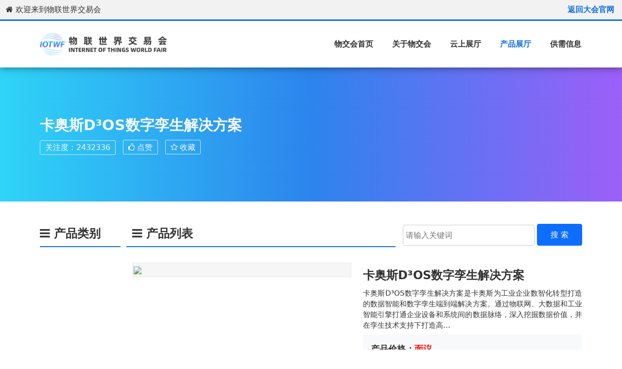

--- FILE ---
content_type: text/html; charset=UTF-8
request_url: http://wiotc.org/products/29.html
body_size: 4896
content:
<!DOCTYPE html>
<html class="no-js" lang="cn">
<head>
<meta charset="utf-8" />
<meta http-equiv="X-UA-Compatible" content="IE=edge" />
<title>卡奥斯D³OS数字孪生解决方案-产品展厅-物联世界交易会(物交会)-世界物联网大会（WIOTC）唯一官网</title>
<meta name="keywords" content=" 世界物联网大会,世界物联网500强峰会,世界物联网500强排行榜,物联世界交易会,世界物联网,物联网大会,物联网,2023WIOTC,WIOTC,IOTWF,WIOT,World IOT,Internet of things,World Internet Of Things Convention" />
<meta name="description" content=" 世界物联网大会（World Internet of Things Convention, WIOTC）是全球性创新型非营利性的物联网国际公约组织（联合国经社理事会认可的非政府组织），为全球最具影响力和权威性的物联网数字经济国际机构，也是高端、前沿、引领性的世界级物联网大会。WIOTC.ORG是世界物联网大会唯一官方网站！" />
<meta name="viewport" content="width=device-width, initial-scale=1" />
    <link rel="icon" href="/favicon.ico" />
    <link rel="stylesheet" href="/static/cms/static/css/vendor.min.css" />
    <link rel="stylesheet" href="/static/cms/static/css/gordita-fonts.css" />
    <link rel="stylesheet" href="/static/cms/static/css/plugins.min.css" />
    <link rel="stylesheet" href="/static/cms/static/css/animate.min.css" />
    <!-- Main Style CSS -->
    <link rel="stylesheet" href="/static/cms/static/css/style.css?v=1" />
    <link rel="stylesheet" href="/static/common/font-awesome-4.7.0/css/font-awesome.min.css" />
</head>
<body>
<div id="main-wrapper">
  <header class="header-two position-sticky">
  <div class="border-bottom-blue lh-lg p-1 clearfix">
    <div class="FLeft ms-2"><i class="fa fa-home"></i> 欢迎来到物联世界交易会</div>
    <div class="FRight text-end mx-2"><a class="mx-1 text-color-primary font-weight--bold" href="/">返回大会官网</a>
<!--<a class="mx-1 text-color-primary font-weight--bold" href="/IOTWF">中文</a>
<a class="mx-1 " href="/en/IOTWF">EN</a>-->
	  </div>
  </div>
  <div class="header-bottom-area py-4">
    <div class="container">
      <div class="row align-items-center">
        <div class="col-lg-3 col-md-4 col-10"><a href="/IOTWF/" title="物联世界交易会(物交会)"><img src="/static/upload/image/20210330/1617071771399696.png" class="img-fluid" alt="物联世界交易会(物交会)"/></a></div>
        <div class="col-lg-9 col-md-8 d-lg-block d-none">
            <nav class="navigation-menu navigation-menu-white text-end">
              <ul>
				<li><a class="" href="http://wiotc.org/iotwf/" title="物交会首页">物交会首页</a></li>
				<li><a class="" href="http://wiotc.org/iotwf/about/" title="关于物交会">关于物交会</a></li>
				<li><a class="" href="http://wiotc.org/exhibitor/" title="云上展厅">云上展厅</a></li>
				<li><a class="active" href="http://wiotc.org/products/" title="产品展厅">产品展厅</a></li>
				<li><a class="" href="http://wiotc.org/purchases/" title="供需信息">供需信息</a></li>
              </ul>
            </nav>
        </div>
        <div class="col-2">
          <div class="header-two-right-side">
            <div class="mobile-navigation-icon icon-white d-block d-lg-none" id="mobile-menu-trigger"><i></i></div>
          </div>
        </div>
      </div>
    </div>
  </div>
</header>
  <div class="topinfo-bg py-5">
  <div class="container text-light my-5">
	<h1 class="wow fadeInDown">卡奥斯D³OS数字孪生解决方案</h1>
	<div class="post-info wow fadeInDown">
		<span>关注度：2432336</span>
		<span onclick="likes(31,29)" class="fa fa-thumbs-o-up"> 点赞</span>
		<span onclick="collect(31,29)" class="fa fa-star-o"> 收藏</span>
	</div>
  </div>
</div>
  <div class="container my-5">
    <div class="row">
      <div class="col-lg-2 col-md-3 mb-3">
        <h2 class="border-bottom-dashed pb-2 pl-1"><span class="fa fa-bars"></span> 产品类别</h2>
        <ul class="product-class">
        </ul>
      </div>
      <div class="col-12 col-lg-10 col-md-9">
        <div class="row">
          <h2 class="border-bottom-dashed col-lg-7 col-md-6 col-12 pb-2 pl-1 mb-3"><span class="fa fa-bars"></span> 产品列表</h2>
          <div class="col-lg-5 col-md-6 col-12 text-end">
            <form class="search" action="/search" method="get">
              <input type="hidden" name="molds" value="product">
              <input type="text" autocomplete="off" class="so" placeholder="请输入关键词" name="word" value="">
              <button class="btn btn-primary">搜 索</button>
            </form>
          </div>
        </div>
        <div class="product-info mt-3 clean-block clean-product">
          <div class="row">
            <div class="col-md-6">
              <div class="gallery">
<img src="/static/upload/20221212/202212121102.png" width="100%" />			  </div>
            </div>
            <div class="col-md-6">
              <div class="text-end mb-2"></div>
              <h2>卡奥斯D³OS数字孪生解决方案</h2>
              <h5>卡奥斯D³OS数字孪生解决方案是卡奥斯为工业企业数智化转型打造的数据智能和数字孪生端到端解决方案。通过物联网、大数据和工业智能引擎打通企业设备和系统间的数据脉络，深入挖掘数据价值，并在孪生技术支持下打造高...</h5>
              <h3 class="p-3 bg-light">产品价格：<span class="fs-22 pro-price-color">面议</span></h3>
              <!--<h4 class="my-3">发布者：<a href="/user/active/uname/海尔卡奥斯" class="border-bottom">海尔卡奥斯</a> </h4>
              <button onclick="addcart(31,29,1)" class="btn btn-primary" type="button"><i class="fa fa-shopping-cart"></i> 加入购物车</button>-->
              <h6 class="pro-info-tips mt-3"> <span>关注度：2432337</span>  <span onclick="likes(31,29)"><i class="fa fa-thumbs-o-up"></i> 点赞</span>  <span onclick="collect(31,29)"><i class="fa fa-star-o"></i> 收藏</span>  </h6>
            </div>
          </div>
          <div class="mt-5">
            <ul class="nav nav-tabs" id="myTab">
              <li class="nav-item"><a class="nav-link active" role="tab" data-toggle="tab" href="#description" id="description-tab">产品介绍</a></li>
            </ul>
            <div class="tab-content" id="myTabContent"> 
              <!--介绍-->
              <div class="tab-pane active fade show pt-4 lh-lg" role="tabpanel" id="description"> <div class="text-center"><video class="edui-upload-video  vjs-default-skin       video-js" controls="" preload="none" width="533" height="300" src="/static/upload/video/20221212/1670825053676319.mp4"><source src="/static/upload/video/20221212/1670825053676319.mp4" type="video/mp4"/></video></div><p>卡奥斯D³OS数字孪生解决方案是卡奥斯为工业企业数智化转型打造的数据智能和数字孪生端到端解决方案。通过物联网、大数据和工业智能引擎打通企业设备和系统间的数据脉络，深入挖掘数据价值，并在孪生技术支持下打造高保真、实时同步的虚拟实体，构建1:1复刻现实的工业元宇宙。实现全生命周期可视、可管、可预测：实现全场景三维/实景可视化，全要素数据可视化，数据治理，设备管理与追踪，生产流程管控，生产计划排程优化，设备预测性维护等。</p><div class="text-center"><img src="/static/upload/image/20221212/1670824685517828.png" width="90%" title="数字孪生产品"/></div><div class="text-center"><img src="/static/upload/image/20221212/1670824685913614.jpg" width="90%" title="数字孪生产品"/></div><div class="text-center"><img src="/static/upload/image/20221212/1670824685378426.jpg" width="90%" title="数字孪生产品"/></div> </div>
              <!--介绍 end--> 
            </div>
          </div>
          <div class="clean-related-items mt-5">
            <h3 class="border-bottom-dashed pb-2 fs-20">相关产品</h3>
            <div class="items">
              <div class="row">
                <div class="col-6 col-sm-3 mb-4 wow zoomIn" data-wow-delay="1ms" data-wow-duration="1s">
                  <div class="card">
                    <div class="card-img-150"><a href="http://wiotc.org/products/29.html"><img class="card-img-top" src="/static/upload/20221212/202212121102.png" alt="卡奥斯D³OS数字孪生解决方案 " title="卡奥斯D³OS数字孪生解决方案 "></a></div>
                    <div class="card-body">
                      <h4 class="card-title"><a href="http://wiotc.org/products/29.html" title="卡奥斯D³OS数字孪生解决方案 ">卡奥斯D³OS数字孪生解决方案<br></a></h4>
                      <h6 class="text-secondary">关注度：2432338</h6>
                      <div><span onclick="collect(31,29)" class="badge badge-collect">收藏</span></div>
                    </div>
                  </div>
                </div>
                <div class="col-6 col-sm-3 mb-4 wow zoomIn" data-wow-delay="1ms" data-wow-duration="1s">
                  <div class="card">
                    <div class="card-img-150"><a href="http://wiotc.org/products/28.html"><img class="card-img-top" src="/static/upload/20221212/202212124948.png" alt="海云智造数字化生产运营管控系统 " title="海云智造数字化生产运营管控系统 "></a></div>
                    <div class="card-body">
                      <h4 class="card-title"><a href="http://wiotc.org/products/28.html" title="海云智造数字化生产运营管控系统 ">海云智造数字化生产运营管控系统<br></a></h4>
                      <h6 class="text-secondary">关注度：2432202</h6>
                      <div><span onclick="collect(31,28)" class="badge badge-collect">收藏</span></div>
                    </div>
                  </div>
                </div>
				</div>
            </div>
          </div>
        </div>
      </div>
    </div>
  </div>
  <footer class="footer-two text-center pt-5 mt-5">
  <div class="footer-top-area py-5">
    <div class="container mb-5"><img src="/logo-wiotc-white.png" alt="世界物联网大会logo" title="世界物联网大会" class="img-fluid"></div>
    <div class="social-links container"><a href="https://twitter.com/wiotc01" class="twitter"><i class="fa fa-twitter"></i></a> <a href="https://www.facebook.com/World-Internet-of-Things-ConventionWIOTC-1981590982055331/" class="facebook"><i class="fa fa-facebook"></i></a> <a href="https://www.youtube.com/channel/UCDjRSPY4YAnlctae5YGJaDA" class="youtube"><i class="fa fa-youtube"></i></a> <a href="https://www.linkedin.com/company/wiotc%E4%B8%96%E7%95%8C%E7%89%A9%E8%81%94%E7%BD%91%E5%A4%A7%E4%BC%9A/" class="linkedin"><i class="fa fa-linkedin"></i></a> <a href="https://weibo.com/wiotc" class="weibo"><i class="fa fa-weibo"></i></a> <a href="https://mp.weixin.qq.com/s?__biz=MzAxMzYwNTAzMw==&mid=205860371&idx=1&sn=23558927183c047eb449b783822a1fd5" class="weixin"><i class="fa fa-weixin"></i></a> <a href="http://wpa.qq.com/msgrd?v=3&amp;uin=1076834792&amp;site=qq&amp;menu=yes" class="qq"><i class="fa fa-qq"></i></a></div>
  </div>
  <div class="footer-bottom-area py-4">
    <div class="container">
      <div>Copyright © 2015-2025 WIOTC.org All Rights Reserved. 世界物联网大会 版权所有</div>
      <div class="my-3">010-83683677 | 010-83683679 | 365@wiotc.org</div>
      <div>世界物联网大会®标志、WIOTC®等名称、商标、标志皆属世界物联网大会（WIOTC）所有。<br>未经事先书面许可，任何人不得以任何方式使用世界物联网大会、WIOTC名称及世界物联网大会、WIOTC的名称、商标、标记、标志。</div>
    </div>
  </div>
</footer>
<a href="#" class="scroll-top" id="scroll-top"><i class="arrow-top icofont-swoosh-up"></i><i class="arrow-bottom icofont-swoosh-up"></i></a>
<div class="mobile-menu-overlay" id="mobile-menu-overlay">
  <div class="mobile-menu-overlay__inner">
    <div class="mobile-menu-overlay__header">
      <div class="container-fluid">
        <div class="row align-items-center">
          <div class="col-md-6 col-8"> 
            <!-- logo -->
            <div class="logo"><a href="/"><img src="/static/images/logo-wiotc.png" class="img-fluid" alt=""/></a></div>
          </div>
          <div class="col-md-6 col-4"> 
            <!-- mobile menu content -->
            <div class="mobile-menu-content text-end"><span class="mobile-navigation-close-icon" id="mobile-menu-close-trigger"></span></div>
          </div>
        </div>
      </div>
    </div>
    <div class="mobile-menu-overlay__body">
      <nav class="offcanvas-navigation">
        <ul>
			<li><a href="http://wiotc.org/iotwf/" title="物交会首页">物交会首页</a></li>
			<li><a href="http://wiotc.org/iotwf/about/" title="关于物交会">关于物交会</a></li>
			<li><a href="http://wiotc.org/exhibitor/" title="云上展厅">云上展厅</a></li>
			<li><a href="http://wiotc.org/products/" title="产品展厅">产品展厅</a></li>
			<li><a href="http://wiotc.org/purchases/" title="供需信息">供需信息</a></li>
        </ul>
      </nav>
    </div>
  </div>
</div>
  ﻿<script src="/static/cms/static/js/vendor.min.js"></script>
<script src="/static/cms/static/js/plugins.min.js"></script>
<script src="/static/cms/static/js/smoothproducts.min.js"></script>
<script src="/static/cms/static/js/wow.min.js"></script>
<!-- Main JS -->
<script src="/static/cms/static/js/main.js"></script>
<script src="/static/common/layui/layui.js"></script>
<script>
$.get('/common/gohits?molds=product&id=29',function(r){
$("#read-num").html('热度 '+r);
})
var page = 1;
getmessagelist(31,29,page);


if ($('.clean-gallery').length > 0) {
   baguetteBox.run('.clean-gallery', { animation: 'slideIn'});
}

if ($('.clean-product').length > 0) {
	$(window).on("load",function() {
		$('.sp-wrap').smoothproducts();
	});
}
</script> 
</div>
</body>
</html>

--- FILE ---
content_type: text/html; charset=UTF-8
request_url: http://wiotc.org/common/gohits?molds=product&id=29
body_size: 38
content:
2432339

--- FILE ---
content_type: text/css
request_url: http://wiotc.org/static/cms/static/css/vendor.min.css
body_size: 51374
content:
@charset "UTF-8";/*!
 * Bootstrap v5.0.0-beta3 (https://getbootstrap.com/)
 * Copyright 2011-2021 The Bootstrap Authors
 * Copyright 2011-2021 Twitter,Inc.
 * Licensed under MIT (https://github.com/twbs/bootstrap/blob/main/LICENSE)
 */
:root{--bs-blue:#0d6efd;--bs-indigo:#6610f2;--bs-purple:#6f42c1;--bs-pink:#d63384;--bs-red:#dc3545;--bs-orange:#fd7e14;--bs-yellow:#ffc107;--bs-green:#198754;--bs-teal:#20c997;--bs-cyan:#0dcaf0;--bs-white:#fff;--bs-gray:#6c757d;--bs-gray-dark:#343a40;--bs-primary:#0d6efd;--bs-secondary:#6c757d;--bs-success:#198754;--bs-info:#0dcaf0;--bs-warning:#ffc107;--bs-danger:#dc3545;--bs-light:#f8f9fa;--bs-dark:#212529;--bs-font-sans-serif:system-ui,-apple-system,"Segoe UI",Roboto,"Helvetica Neue",Arial,"Noto Sans","Liberation Sans",sans-serif,"Apple Color Emoji","Segoe UI Emoji","Segoe UI Symbol","Noto Color Emoji";--bs-font-monospace:SFMono-Regular,Menlo,Monaco,Consolas,"Liberation Mono","Courier New",monospace;--bs-gradient:linear-gradient(180deg,rgba(255,255,255,0.15),rgba(255,255,255,0))}
*,::after,::before{-webkit-box-sizing:border-box;box-sizing:border-box}

@media(prefers-reduced-motion:no-preference){:root{scroll-behavior:smooth}}
body{margin:0;font-family:var(--bs-font-sans-serif);font-size:16px;font-weight:400;line-height:1.5;color:#333;background-color:#fff;-webkit-text-size-adjust:100%;-webkit-tap-highlight-color:transparent}
hr{margin:1rem 0;color:inherit;background-color:currentColor;border:0;opacity:0.5}
hr:not([size]){height:1px}
.h1,.h2,.h3,.h4,.h5,.h6,h1,h2,h3,h4,h5,h6{margin-top:0;margin-bottom:.5rem;}
h1,h2,h3{font-weight:bold;}
h4,h5,h6{font-weight:normal;}
.h1,h1{font-size:1.875rem}

/*@media(min-width:1200px){.h1,h1{font-size:2.5rem}}*/
.h2,h2{font-size:1.5rem}

/*@media(min-width:1200px){.h2,h2{font-size:2rem}}*/
.h3,h3{font-size:1.125rem}

/*@media(min-width:1200px){.h3,h3{font-size:1.75rem}}*/
.h4,h4{font-size:1rem}

/*@media(min-width:1200px){.h4,h4{font-size:1.5rem}}*/
.h5,h5{font-size:0.94rem}
.h6,h6{font-size:0.875rem}
p{margin-top:0;margin-bottom:1rem}
abbr[data-bs-original-title],abbr[title]{-webkit-text-decoration:underline dotted;-moz-text-decoration:underline dotted;text-decoration:underline dotted;cursor:help;-webkit-text-decoration-skip-ink:none;text-decoration-skip-ink:none}
address{margin-bottom:1rem;font-style:normal;line-height:inherit}
ol,ul{padding-left:2rem}
dl,ol,ul{margin-top:0;margin-bottom:1rem}
ol ol,ol ul,ul ol,ul ul{margin-bottom:0}
dt{font-weight:700}
dd{margin-bottom:.5rem;margin-left:0}
blockquote{margin:0 0 1rem}
b,strong{font-weight:bolder}
.small,small{font-size:.875em}
.mark,mark{padding:.2em;background-color:#fcf8e3}
sub,sup{position:relative;font-size:.75em;line-height:0;vertical-align:baseline}
sub{bottom:-.25em}
sup{top:-.5em}/*a{color:#0d6efd;text-decoration:underline}a:hover{color:#0a58ca}*/
a:not([href]):not([class]),a:not([href]):not([class]):hover{color:inherit;text-decoration:none}
code,kbd,pre,samp{font-family:var(--bs-font-monospace);font-size:1em;direction:ltr;unicode-bidi:bidi-override}
pre{display:block;margin-top:0;margin-bottom:1rem;overflow:auto;font-size:.875em}
pre code{font-size:inherit;color:inherit;word-break:normal}
code{font-size:.875em;color:#d63384;word-wrap:break-word}
a>code{color:inherit}
kbd{padding:.2rem .4rem;font-size:.875em;color:#fff;background-color:#212529;border-radius:.2rem}
kbd kbd{padding:0;font-size:1em;font-weight:700}
figure{margin:0 0 1rem}
img,svg{vertical-align:middle}
table{caption-side:bottom;border-collapse:collapse}
caption{padding-top:.5rem;padding-bottom:.5rem;color:#6c757d;text-align:left}
th{text-align:inherit;text-align:-webkit-match-parent}
tbody,td,tfoot,th,thead,tr{border-color:inherit;border-style:solid;border-width:0}
label{display:inline-block}
button{border-radius:0}
button:focus:not(:focus-visible){outline:0}
button,input,optgroup,select,textarea{margin:0;font-family:inherit;font-size:inherit;line-height:inherit}
button,select{text-transform:none}
[role=button]{cursor:pointer}
select{word-wrap:normal}
select:disabled{opacity:1}
[list]::-webkit-calendar-picker-indicator{display:none}
[type=button],[type=reset],[type=submit],button{-webkit-appearance:button}
[type=button]:not(:disabled),[type=reset]:not(:disabled),[type=submit]:not(:disabled),button:not(:disabled){cursor:pointer}
::-moz-focus-inner{padding:0;border-style:none}
textarea{resize:vertical}
fieldset{min-width:0;padding:0;margin:0;border:0}
legend{float:left;width:100%;padding:0;margin-bottom:.5rem;font-size:calc(1.275rem+.3vw);line-height:inherit}

@media(min-width:1200px){legend{font-size:1.5rem}}
legend+*{clear:left}
::-webkit-datetime-edit-day-field,::-webkit-datetime-edit-fields-wrapper,::-webkit-datetime-edit-hour-field,::-webkit-datetime-edit-minute,::-webkit-datetime-edit-month-field,::-webkit-datetime-edit-text,::-webkit-datetime-edit-year-field{padding:0}
::-webkit-inner-spin-button{height:auto}
[type=search]{outline-offset:-2px;-webkit-appearance:textfield}
::-webkit-search-decoration{-webkit-appearance:none}
::-webkit-color-swatch-wrapper{padding:0}
::file-selector-button{font:inherit}
::-webkit-file-upload-button{font:inherit;-webkit-appearance:button}
output{display:inline-block}
iframe{border:0}
summary{display:list-item;cursor:pointer}
progress{vertical-align:baseline}
[hidden]{display:none!important}
.lead{font-size:1.25rem;font-weight:300}
.display-1{font-size:calc(1.625rem+4.5vw);font-weight:300;line-height:1.2}

@media(min-width:1200px){.display-1{font-size:5rem}}
.display-2{font-size:calc(1.575rem+3.9vw);font-weight:300;line-height:1.2}

@media(min-width:1200px){.display-2{font-size:4.5rem}}
.display-3{font-size:calc(1.525rem+3.3vw);font-weight:300;line-height:1.2}

@media(min-width:1200px){.display-3{font-size:4rem}}
.display-4{font-size:calc(1.475rem+2.7vw);font-weight:300;line-height:1.2}

@media(min-width:1200px){.display-4{font-size:3.5rem}}
.display-5{font-size:calc(1.425rem+2.1vw);font-weight:300;line-height:1.2}

@media(min-width:1200px){.display-5{font-size:3rem}}
.display-6{font-size:calc(1.375rem+1.5vw);font-weight:300;line-height:1.2}

@media(min-width:1200px){.display-6{font-size:2.5rem}}
.list-unstyled{padding-left:0;list-style:none}
.list-inline{padding-left:0;list-style:none}
.list-inline-item{display:inline-block}
.list-inline-item:not(:last-child){margin-right:.5rem}
.initialism{font-size:.875em;text-transform:uppercase}
.blockquote{margin-bottom:1rem;font-size:1.25rem}
.blockquote>:last-child{margin-bottom:0}
.blockquote-footer{margin-top:-1rem;margin-bottom:1rem;font-size:.875em;color:#6c757d}
.blockquote-footer::before{content:"— "}
.img-fluid{max-width:100%;height:auto}
.img-thumbnail{padding:.25rem;background-color:#fff;border:1px solid #dee2e6;border-radius:.25rem;max-width:100%;height:auto}
.figure{display:inline-block}
.figure-img{margin-bottom:.5rem;line-height:1}
.figure-caption{font-size:.875em;color:#6c757d}
.container,.container-fluid,.container-lg,.container-md,.container-sm,.container-xl,.container-xxl{width:100%;padding-right:var(--bs-gutter-x,.75rem);padding-left:var(--bs-gutter-x,.75rem);margin-right:auto;margin-left:auto}

@media(min-width:576px){.container,.container-sm{max-width:540px}}

@media(min-width:768px){.container,.container-md,.container-sm{max-width:720px}}

@media(min-width:992px){.container,.container-lg,.container-md,.container-sm{max-width:960px}}

@media(min-width:1200px){.container,.container-lg,.container-md,.container-sm,.container-xl{max-width:1140px}}

@media(min-width:1400px){.container,.container-lg,.container-md,.container-sm,.container-xl,.container-xxl{max-width:1320px}}
.row{--bs-gutter-x:1.5rem;--bs-gutter-y:0;display:-webkit-box;display:-webkit-flex;display:-ms-flexbox;display:flex;-webkit-flex-wrap:wrap;-ms-flex-wrap:wrap;flex-wrap:wrap;margin-top:calc(var(--bs-gutter-y) * -1);margin-right:calc(var(--bs-gutter-x)/ -2);margin-left:calc(var(--bs-gutter-x)/ -2)}
.row>*{-webkit-flex-shrink:0;-ms-flex-negative:0;flex-shrink:0;width:100%;max-width:100%;padding-right:calc(var(--bs-gutter-x)/ 2);padding-left:calc(var(--bs-gutter-x)/ 2);margin-top:var(--bs-gutter-y)}
.col{-webkit-box-flex:1;-webkit-flex:1 0 0;-ms-flex:1 0 0;flex:1 0 0}
.row-cols-auto>*{-webkit-box-flex:0;-webkit-flex:0 0 auto;-ms-flex:0 0 auto;flex:0 0 auto;width:auto}
.row-cols-1>*{-webkit-box-flex:0;-webkit-flex:0 0 auto;-ms-flex:0 0 auto;flex:0 0 auto;width:100%}
.row-cols-2>*{-webkit-box-flex:0;-webkit-flex:0 0 auto;-ms-flex:0 0 auto;flex:0 0 auto;width:50%}
.row-cols-3>*{-webkit-box-flex:0;-webkit-flex:0 0 auto;-ms-flex:0 0 auto;flex:0 0 auto;width:33.3333333333%}
.row-cols-4>*{-webkit-box-flex:0;-webkit-flex:0 0 auto;-ms-flex:0 0 auto;flex:0 0 auto;width:25%}
.row-cols-5>*{-webkit-box-flex:0;-webkit-flex:0 0 auto;-ms-flex:0 0 auto;flex:0 0 auto;width:20%}
.row-cols-6>*{-webkit-box-flex:0;-webkit-flex:0 0 auto;-ms-flex:0 0 auto;flex:0 0 auto;width:16.6666666667%}
.col-auto{-webkit-box-flex:0;-webkit-flex:0 0 auto;-ms-flex:0 0 auto;flex:0 0 auto;width:auto}
.col-1{-webkit-box-flex:0;-webkit-flex:0 0 auto;-ms-flex:0 0 auto;flex:0 0 auto;width:8.3333333333%}
.col-2{-webkit-box-flex:0;-webkit-flex:0 0 auto;-ms-flex:0 0 auto;flex:0 0 auto;width:16.6666666667%}
.col-3{-webkit-box-flex:0;-webkit-flex:0 0 auto;-ms-flex:0 0 auto;flex:0 0 auto;width:25%}
.col-4{-webkit-box-flex:0;-webkit-flex:0 0 auto;-ms-flex:0 0 auto;flex:0 0 auto;width:33.3333333333%}
.col-5{-webkit-box-flex:0;-webkit-flex:0 0 auto;-ms-flex:0 0 auto;flex:0 0 auto;width:41.6666666667%}
.col-6{-webkit-box-flex:0;-webkit-flex:0 0 auto;-ms-flex:0 0 auto;flex:0 0 auto;width:50%}
.col-7{-webkit-box-flex:0;-webkit-flex:0 0 auto;-ms-flex:0 0 auto;flex:0 0 auto;width:58.3333333333%}
.col-8{-webkit-box-flex:0;-webkit-flex:0 0 auto;-ms-flex:0 0 auto;flex:0 0 auto;width:66.6666666667%}
.col-9{-webkit-box-flex:0;-webkit-flex:0 0 auto;-ms-flex:0 0 auto;flex:0 0 auto;width:75%}
.col-10{-webkit-box-flex:0;-webkit-flex:0 0 auto;-ms-flex:0 0 auto;flex:0 0 auto;width:83.3333333333%}
.col-11{-webkit-box-flex:0;-webkit-flex:0 0 auto;-ms-flex:0 0 auto;flex:0 0 auto;width:91.6666666667%}
.col-12{-webkit-box-flex:0;-webkit-flex:0 0 auto;-ms-flex:0 0 auto;flex:0 0 auto;width:100%}
.offset-1{margin-left:8.3333333333%}
.offset-2{margin-left:16.6666666667%}
.offset-3{margin-left:25%}
.offset-4{margin-left:33.3333333333%}
.offset-5{margin-left:41.6666666667%}
.offset-6{margin-left:50%}
.offset-7{margin-left:58.3333333333%}
.offset-8{margin-left:66.6666666667%}
.offset-9{margin-left:75%}
.offset-10{margin-left:83.3333333333%}
.offset-11{margin-left:91.6666666667%}
.g-0,.gx-0{--bs-gutter-x:0}
.g-0,.gy-0{--bs-gutter-y:0}
.g-1,.gx-1{--bs-gutter-x:.25rem}
.g-1,.gy-1{--bs-gutter-y:.25rem}
.g-2,.gx-2{--bs-gutter-x:.5rem}
.g-2,.gy-2{--bs-gutter-y:.5rem}
.g-3,.gx-3{--bs-gutter-x:1rem}
.g-3,.gy-3{--bs-gutter-y:1rem}
.g-4,.gx-4{--bs-gutter-x:1.5rem}
.g-4,.gy-4{--bs-gutter-y:1.5rem}
.g-5,.gx-5{--bs-gutter-x:3rem}
.g-5,.gy-5{--bs-gutter-y:3rem}

@media(min-width:576px){.col-sm{-webkit-box-flex:1;-webkit-flex:1 0 0;-ms-flex:1 0 0;flex:1 0 0}
.row-cols-sm-auto>*{-webkit-box-flex:0;-webkit-flex:0 0 auto;-ms-flex:0 0 auto;flex:0 0 auto;width:auto}
.row-cols-sm-1>*{-webkit-box-flex:0;-webkit-flex:0 0 auto;-ms-flex:0 0 auto;flex:0 0 auto;width:100%}
.row-cols-sm-2>*{-webkit-box-flex:0;-webkit-flex:0 0 auto;-ms-flex:0 0 auto;flex:0 0 auto;width:50%}
.row-cols-sm-3>*{-webkit-box-flex:0;-webkit-flex:0 0 auto;-ms-flex:0 0 auto;flex:0 0 auto;width:33.3333333333%}
.row-cols-sm-4>*{-webkit-box-flex:0;-webkit-flex:0 0 auto;-ms-flex:0 0 auto;flex:0 0 auto;width:25%}
.row-cols-sm-5>*{-webkit-box-flex:0;-webkit-flex:0 0 auto;-ms-flex:0 0 auto;flex:0 0 auto;width:20%}
.row-cols-sm-6>*{-webkit-box-flex:0;-webkit-flex:0 0 auto;-ms-flex:0 0 auto;flex:0 0 auto;width:16.6666666667%}
.col-sm-auto{-webkit-box-flex:0;-webkit-flex:0 0 auto;-ms-flex:0 0 auto;flex:0 0 auto;width:auto}
.col-sm-1{-webkit-box-flex:0;-webkit-flex:0 0 auto;-ms-flex:0 0 auto;flex:0 0 auto;width:8.3333333333%}
.col-sm-2{-webkit-box-flex:0;-webkit-flex:0 0 auto;-ms-flex:0 0 auto;flex:0 0 auto;width:16.6666666667%}
.col-sm-3{-webkit-box-flex:0;-webkit-flex:0 0 auto;-ms-flex:0 0 auto;flex:0 0 auto;width:25%}
.col-sm-4{-webkit-box-flex:0;-webkit-flex:0 0 auto;-ms-flex:0 0 auto;flex:0 0 auto;width:33.3333333333%}
.col-sm-5{-webkit-box-flex:0;-webkit-flex:0 0 auto;-ms-flex:0 0 auto;flex:0 0 auto;width:41.6666666667%}
.col-sm-6{-webkit-box-flex:0;-webkit-flex:0 0 auto;-ms-flex:0 0 auto;flex:0 0 auto;width:50%}
.col-sm-7{-webkit-box-flex:0;-webkit-flex:0 0 auto;-ms-flex:0 0 auto;flex:0 0 auto;width:58.3333333333%}
.col-sm-8{-webkit-box-flex:0;-webkit-flex:0 0 auto;-ms-flex:0 0 auto;flex:0 0 auto;width:66.6666666667%}
.col-sm-9{-webkit-box-flex:0;-webkit-flex:0 0 auto;-ms-flex:0 0 auto;flex:0 0 auto;width:75%}
.col-sm-10{-webkit-box-flex:0;-webkit-flex:0 0 auto;-ms-flex:0 0 auto;flex:0 0 auto;width:83.3333333333%}
.col-sm-11{-webkit-box-flex:0;-webkit-flex:0 0 auto;-ms-flex:0 0 auto;flex:0 0 auto;width:91.6666666667%}
.col-sm-12{-webkit-box-flex:0;-webkit-flex:0 0 auto;-ms-flex:0 0 auto;flex:0 0 auto;width:100%}
.offset-sm-0{margin-left:0}
.offset-sm-1{margin-left:8.3333333333%}
.offset-sm-2{margin-left:16.6666666667%}
.offset-sm-3{margin-left:25%}
.offset-sm-4{margin-left:33.3333333333%}
.offset-sm-5{margin-left:41.6666666667%}
.offset-sm-6{margin-left:50%}
.offset-sm-7{margin-left:58.3333333333%}
.offset-sm-8{margin-left:66.6666666667%}
.offset-sm-9{margin-left:75%}
.offset-sm-10{margin-left:83.3333333333%}
.offset-sm-11{margin-left:91.6666666667%}
.g-sm-0,.gx-sm-0{--bs-gutter-x:0}
.g-sm-0,.gy-sm-0{--bs-gutter-y:0}
.g-sm-1,.gx-sm-1{--bs-gutter-x:.25rem}
.g-sm-1,.gy-sm-1{--bs-gutter-y:.25rem}
.g-sm-2,.gx-sm-2{--bs-gutter-x:.5rem}
.g-sm-2,.gy-sm-2{--bs-gutter-y:.5rem}
.g-sm-3,.gx-sm-3{--bs-gutter-x:1rem}
.g-sm-3,.gy-sm-3{--bs-gutter-y:1rem}
.g-sm-4,.gx-sm-4{--bs-gutter-x:1.5rem}
.g-sm-4,.gy-sm-4{--bs-gutter-y:1.5rem}
.g-sm-5,.gx-sm-5{--bs-gutter-x:3rem}
.g-sm-5,.gy-sm-5{--bs-gutter-y:3rem}}

@media(min-width:768px){.col-md{-webkit-box-flex:1;-webkit-flex:1 0 0;-ms-flex:1 0 0;flex:1 0 0}
.row-cols-md-auto>*{-webkit-box-flex:0;-webkit-flex:0 0 auto;-ms-flex:0 0 auto;flex:0 0 auto;width:auto}
.row-cols-md-1>*{-webkit-box-flex:0;-webkit-flex:0 0 auto;-ms-flex:0 0 auto;flex:0 0 auto;width:100%}
.row-cols-md-2>*{-webkit-box-flex:0;-webkit-flex:0 0 auto;-ms-flex:0 0 auto;flex:0 0 auto;width:50%}
.row-cols-md-3>*{-webkit-box-flex:0;-webkit-flex:0 0 auto;-ms-flex:0 0 auto;flex:0 0 auto;width:33.3333333333%}
.row-cols-md-4>*{-webkit-box-flex:0;-webkit-flex:0 0 auto;-ms-flex:0 0 auto;flex:0 0 auto;width:25%}
.row-cols-md-5>*{-webkit-box-flex:0;-webkit-flex:0 0 auto;-ms-flex:0 0 auto;flex:0 0 auto;width:20%}
.row-cols-md-6>*{-webkit-box-flex:0;-webkit-flex:0 0 auto;-ms-flex:0 0 auto;flex:0 0 auto;width:16.6666666667%}
.col-md-auto{-webkit-box-flex:0;-webkit-flex:0 0 auto;-ms-flex:0 0 auto;flex:0 0 auto;width:auto}
.col-md-1{-webkit-box-flex:0;-webkit-flex:0 0 auto;-ms-flex:0 0 auto;flex:0 0 auto;width:8.3333333333%}
.col-md-2{-webkit-box-flex:0;-webkit-flex:0 0 auto;-ms-flex:0 0 auto;flex:0 0 auto;width:16.6666666667%}
.col-md-3{-webkit-box-flex:0;-webkit-flex:0 0 auto;-ms-flex:0 0 auto;flex:0 0 auto;width:25%}
.col-md-4{-webkit-box-flex:0;-webkit-flex:0 0 auto;-ms-flex:0 0 auto;flex:0 0 auto;width:33.3333333333%}
.col-md-5{-webkit-box-flex:0;-webkit-flex:0 0 auto;-ms-flex:0 0 auto;flex:0 0 auto;width:41.6666666667%}
.col-md-6{-webkit-box-flex:0;-webkit-flex:0 0 auto;-ms-flex:0 0 auto;flex:0 0 auto;width:50%}
.col-md-7{-webkit-box-flex:0;-webkit-flex:0 0 auto;-ms-flex:0 0 auto;flex:0 0 auto;width:58.3333333333%}
.col-md-8{-webkit-box-flex:0;-webkit-flex:0 0 auto;-ms-flex:0 0 auto;flex:0 0 auto;width:66.6666666667%}
.col-md-9{-webkit-box-flex:0;-webkit-flex:0 0 auto;-ms-flex:0 0 auto;flex:0 0 auto;width:75%}
.col-md-10{-webkit-box-flex:0;-webkit-flex:0 0 auto;-ms-flex:0 0 auto;flex:0 0 auto;width:83.3333333333%}
.col-md-11{-webkit-box-flex:0;-webkit-flex:0 0 auto;-ms-flex:0 0 auto;flex:0 0 auto;width:91.6666666667%}
.col-md-12{-webkit-box-flex:0;-webkit-flex:0 0 auto;-ms-flex:0 0 auto;flex:0 0 auto;width:100%}
.offset-md-0{margin-left:0}
.offset-md-1{margin-left:8.3333333333%}
.offset-md-2{margin-left:16.6666666667%}
.offset-md-3{margin-left:25%}
.offset-md-4{margin-left:33.3333333333%}
.offset-md-5{margin-left:41.6666666667%}
.offset-md-6{margin-left:50%}
.offset-md-7{margin-left:58.3333333333%}
.offset-md-8{margin-left:66.6666666667%}
.offset-md-9{margin-left:75%}
.offset-md-10{margin-left:83.3333333333%}
.offset-md-11{margin-left:91.6666666667%}
.g-md-0,.gx-md-0{--bs-gutter-x:0}
.g-md-0,.gy-md-0{--bs-gutter-y:0}
.g-md-1,.gx-md-1{--bs-gutter-x:.25rem}
.g-md-1,.gy-md-1{--bs-gutter-y:.25rem}
.g-md-2,.gx-md-2{--bs-gutter-x:.5rem}
.g-md-2,.gy-md-2{--bs-gutter-y:.5rem}
.g-md-3,.gx-md-3{--bs-gutter-x:1rem}
.g-md-3,.gy-md-3{--bs-gutter-y:1rem}
.g-md-4,.gx-md-4{--bs-gutter-x:1.5rem}
.g-md-4,.gy-md-4{--bs-gutter-y:1.5rem}
.g-md-5,.gx-md-5{--bs-gutter-x:3rem}
.g-md-5,.gy-md-5{--bs-gutter-y:3rem}}

@media(min-width:992px){.col-lg{-webkit-box-flex:1;-webkit-flex:1 0 0;-ms-flex:1 0 0;flex:1 0 0}
.row-cols-lg-auto>*{-webkit-box-flex:0;-webkit-flex:0 0 auto;-ms-flex:0 0 auto;flex:0 0 auto;width:auto}
.row-cols-lg-1>*{-webkit-box-flex:0;-webkit-flex:0 0 auto;-ms-flex:0 0 auto;flex:0 0 auto;width:100%}
.row-cols-lg-2>*{-webkit-box-flex:0;-webkit-flex:0 0 auto;-ms-flex:0 0 auto;flex:0 0 auto;width:50%}
.row-cols-lg-3>*{-webkit-box-flex:0;-webkit-flex:0 0 auto;-ms-flex:0 0 auto;flex:0 0 auto;width:33.3333333333%}
.row-cols-lg-4>*{-webkit-box-flex:0;-webkit-flex:0 0 auto;-ms-flex:0 0 auto;flex:0 0 auto;width:25%}
.row-cols-lg-5>*{-webkit-box-flex:0;-webkit-flex:0 0 auto;-ms-flex:0 0 auto;flex:0 0 auto;width:20%}
.row-cols-lg-6>*{-webkit-box-flex:0;-webkit-flex:0 0 auto;-ms-flex:0 0 auto;flex:0 0 auto;width:16.6666666667%}
.col-lg-auto{-webkit-box-flex:0;-webkit-flex:0 0 auto;-ms-flex:0 0 auto;flex:0 0 auto;width:auto}
.col-lg-1{-webkit-box-flex:0;-webkit-flex:0 0 auto;-ms-flex:0 0 auto;flex:0 0 auto;width:8.3333333333%}
.col-lg-2{-webkit-box-flex:0;-webkit-flex:0 0 auto;-ms-flex:0 0 auto;flex:0 0 auto;width:16.6666666667%}
.col-lg-3{-webkit-box-flex:0;-webkit-flex:0 0 auto;-ms-flex:0 0 auto;flex:0 0 auto;width:25%}
.col-lg-4{-webkit-box-flex:0;-webkit-flex:0 0 auto;-ms-flex:0 0 auto;flex:0 0 auto;width:33.3333333333%}
.col-lg-5{-webkit-box-flex:0;-webkit-flex:0 0 auto;-ms-flex:0 0 auto;flex:0 0 auto;width:41.6666666667%}
.col-lg-6{-webkit-box-flex:0;-webkit-flex:0 0 auto;-ms-flex:0 0 auto;flex:0 0 auto;width:50%}
.col-lg-7{-webkit-box-flex:0;-webkit-flex:0 0 auto;-ms-flex:0 0 auto;flex:0 0 auto;width:58.3333333333%}
.col-lg-8{-webkit-box-flex:0;-webkit-flex:0 0 auto;-ms-flex:0 0 auto;flex:0 0 auto;width:66.6666666667%}
.col-lg-9{-webkit-box-flex:0;-webkit-flex:0 0 auto;-ms-flex:0 0 auto;flex:0 0 auto;width:75%}
.col-lg-10{-webkit-box-flex:0;-webkit-flex:0 0 auto;-ms-flex:0 0 auto;flex:0 0 auto;width:83.3333333333%}
.col-lg-11{-webkit-box-flex:0;-webkit-flex:0 0 auto;-ms-flex:0 0 auto;flex:0 0 auto;width:91.6666666667%}
.col-lg-12{-webkit-box-flex:0;-webkit-flex:0 0 auto;-ms-flex:0 0 auto;flex:0 0 auto;width:100%}
.offset-lg-0{margin-left:0}
.offset-lg-1{margin-left:8.3333333333%}
.offset-lg-2{margin-left:16.6666666667%}
.offset-lg-3{margin-left:25%}
.offset-lg-4{margin-left:33.3333333333%}
.offset-lg-5{margin-left:41.6666666667%}
.offset-lg-6{margin-left:50%}
.offset-lg-7{margin-left:58.3333333333%}
.offset-lg-8{margin-left:66.6666666667%}
.offset-lg-9{margin-left:75%}
.offset-lg-10{margin-left:83.3333333333%}
.offset-lg-11{margin-left:91.6666666667%}
.g-lg-0,.gx-lg-0{--bs-gutter-x:0}
.g-lg-0,.gy-lg-0{--bs-gutter-y:0}
.g-lg-1,.gx-lg-1{--bs-gutter-x:.25rem}
.g-lg-1,.gy-lg-1{--bs-gutter-y:.25rem}
.g-lg-2,.gx-lg-2{--bs-gutter-x:.5rem}
.g-lg-2,.gy-lg-2{--bs-gutter-y:.5rem}
.g-lg-3,.gx-lg-3{--bs-gutter-x:1rem}
.g-lg-3,.gy-lg-3{--bs-gutter-y:1rem}
.g-lg-4,.gx-lg-4{--bs-gutter-x:1.5rem}
.g-lg-4,.gy-lg-4{--bs-gutter-y:1.5rem}
.g-lg-5,.gx-lg-5{--bs-gutter-x:3rem}
.g-lg-5,.gy-lg-5{--bs-gutter-y:3rem}}

@media(min-width:1200px){.col-xl{-webkit-box-flex:1;-webkit-flex:1 0 0;-ms-flex:1 0 0;flex:1 0 0}
.row-cols-xl-auto>*{-webkit-box-flex:0;-webkit-flex:0 0 auto;-ms-flex:0 0 auto;flex:0 0 auto;width:auto}
.row-cols-xl-1>*{-webkit-box-flex:0;-webkit-flex:0 0 auto;-ms-flex:0 0 auto;flex:0 0 auto;width:100%}
.row-cols-xl-2>*{-webkit-box-flex:0;-webkit-flex:0 0 auto;-ms-flex:0 0 auto;flex:0 0 auto;width:50%}
.row-cols-xl-3>*{-webkit-box-flex:0;-webkit-flex:0 0 auto;-ms-flex:0 0 auto;flex:0 0 auto;width:33.3333333333%}
.row-cols-xl-4>*{-webkit-box-flex:0;-webkit-flex:0 0 auto;-ms-flex:0 0 auto;flex:0 0 auto;width:25%}
.row-cols-xl-5>*{-webkit-box-flex:0;-webkit-flex:0 0 auto;-ms-flex:0 0 auto;flex:0 0 auto;width:20%}
.row-cols-xl-6>*{-webkit-box-flex:0;-webkit-flex:0 0 auto;-ms-flex:0 0 auto;flex:0 0 auto;width:16.6666666667%}
.col-xl-auto{-webkit-box-flex:0;-webkit-flex:0 0 auto;-ms-flex:0 0 auto;flex:0 0 auto;width:auto}
.col-xl-1{-webkit-box-flex:0;-webkit-flex:0 0 auto;-ms-flex:0 0 auto;flex:0 0 auto;width:8.3333333333%}
.col-xl-2{-webkit-box-flex:0;-webkit-flex:0 0 auto;-ms-flex:0 0 auto;flex:0 0 auto;width:16.6666666667%}
.col-xl-3{-webkit-box-flex:0;-webkit-flex:0 0 auto;-ms-flex:0 0 auto;flex:0 0 auto;width:25%}
.col-xl-4{-webkit-box-flex:0;-webkit-flex:0 0 auto;-ms-flex:0 0 auto;flex:0 0 auto;width:33.3333333333%}
.col-xl-5{-webkit-box-flex:0;-webkit-flex:0 0 auto;-ms-flex:0 0 auto;flex:0 0 auto;width:41.6666666667%}
.col-xl-6{-webkit-box-flex:0;-webkit-flex:0 0 auto;-ms-flex:0 0 auto;flex:0 0 auto;width:50%}
.col-xl-7{-webkit-box-flex:0;-webkit-flex:0 0 auto;-ms-flex:0 0 auto;flex:0 0 auto;width:58.3333333333%}
.col-xl-8{-webkit-box-flex:0;-webkit-flex:0 0 auto;-ms-flex:0 0 auto;flex:0 0 auto;width:66.6666666667%}
.col-xl-9{-webkit-box-flex:0;-webkit-flex:0 0 auto;-ms-flex:0 0 auto;flex:0 0 auto;width:75%}
.col-xl-10{-webkit-box-flex:0;-webkit-flex:0 0 auto;-ms-flex:0 0 auto;flex:0 0 auto;width:83.3333333333%}
.col-xl-11{-webkit-box-flex:0;-webkit-flex:0 0 auto;-ms-flex:0 0 auto;flex:0 0 auto;width:91.6666666667%}
.col-xl-12{-webkit-box-flex:0;-webkit-flex:0 0 auto;-ms-flex:0 0 auto;flex:0 0 auto;width:100%}
.offset-xl-0{margin-left:0}
.offset-xl-1{margin-left:8.3333333333%}
.offset-xl-2{margin-left:16.6666666667%}
.offset-xl-3{margin-left:25%}
.offset-xl-4{margin-left:33.3333333333%}
.offset-xl-5{margin-left:41.6666666667%}
.offset-xl-6{margin-left:50%}
.offset-xl-7{margin-left:58.3333333333%}
.offset-xl-8{margin-left:66.6666666667%}
.offset-xl-9{margin-left:75%}
.offset-xl-10{margin-left:83.3333333333%}
.offset-xl-11{margin-left:91.6666666667%}
.g-xl-0,.gx-xl-0{--bs-gutter-x:0}
.g-xl-0,.gy-xl-0{--bs-gutter-y:0}
.g-xl-1,.gx-xl-1{--bs-gutter-x:.25rem}
.g-xl-1,.gy-xl-1{--bs-gutter-y:.25rem}
.g-xl-2,.gx-xl-2{--bs-gutter-x:.5rem}
.g-xl-2,.gy-xl-2{--bs-gutter-y:.5rem}
.g-xl-3,.gx-xl-3{--bs-gutter-x:1rem}
.g-xl-3,.gy-xl-3{--bs-gutter-y:1rem}
.g-xl-4,.gx-xl-4{--bs-gutter-x:1.5rem}
.g-xl-4,.gy-xl-4{--bs-gutter-y:1.5rem}
.g-xl-5,.gx-xl-5{--bs-gutter-x:3rem}
.g-xl-5,.gy-xl-5{--bs-gutter-y:3rem}}

@media(min-width:1400px){.col-xxl{-webkit-box-flex:1;-webkit-flex:1 0 0;-ms-flex:1 0 0;flex:1 0 0}
.row-cols-xxl-auto>*{-webkit-box-flex:0;-webkit-flex:0 0 auto;-ms-flex:0 0 auto;flex:0 0 auto;width:auto}
.row-cols-xxl-1>*{-webkit-box-flex:0;-webkit-flex:0 0 auto;-ms-flex:0 0 auto;flex:0 0 auto;width:100%}
.row-cols-xxl-2>*{-webkit-box-flex:0;-webkit-flex:0 0 auto;-ms-flex:0 0 auto;flex:0 0 auto;width:50%}
.row-cols-xxl-3>*{-webkit-box-flex:0;-webkit-flex:0 0 auto;-ms-flex:0 0 auto;flex:0 0 auto;width:33.3333333333%}
.row-cols-xxl-4>*{-webkit-box-flex:0;-webkit-flex:0 0 auto;-ms-flex:0 0 auto;flex:0 0 auto;width:25%}
.row-cols-xxl-5>*{-webkit-box-flex:0;-webkit-flex:0 0 auto;-ms-flex:0 0 auto;flex:0 0 auto;width:20%}
.row-cols-xxl-6>*{-webkit-box-flex:0;-webkit-flex:0 0 auto;-ms-flex:0 0 auto;flex:0 0 auto;width:16.6666666667%}
.col-xxl-auto{-webkit-box-flex:0;-webkit-flex:0 0 auto;-ms-flex:0 0 auto;flex:0 0 auto;width:auto}
.col-xxl-1{-webkit-box-flex:0;-webkit-flex:0 0 auto;-ms-flex:0 0 auto;flex:0 0 auto;width:8.3333333333%}
.col-xxl-2{-webkit-box-flex:0;-webkit-flex:0 0 auto;-ms-flex:0 0 auto;flex:0 0 auto;width:16.6666666667%}
.col-xxl-3{-webkit-box-flex:0;-webkit-flex:0 0 auto;-ms-flex:0 0 auto;flex:0 0 auto;width:25%}
.col-xxl-4{-webkit-box-flex:0;-webkit-flex:0 0 auto;-ms-flex:0 0 auto;flex:0 0 auto;width:33.3333333333%}
.col-xxl-5{-webkit-box-flex:0;-webkit-flex:0 0 auto;-ms-flex:0 0 auto;flex:0 0 auto;width:41.6666666667%}
.col-xxl-6{-webkit-box-flex:0;-webkit-flex:0 0 auto;-ms-flex:0 0 auto;flex:0 0 auto;width:50%}
.col-xxl-7{-webkit-box-flex:0;-webkit-flex:0 0 auto;-ms-flex:0 0 auto;flex:0 0 auto;width:58.3333333333%}
.col-xxl-8{-webkit-box-flex:0;-webkit-flex:0 0 auto;-ms-flex:0 0 auto;flex:0 0 auto;width:66.6666666667%}
.col-xxl-9{-webkit-box-flex:0;-webkit-flex:0 0 auto;-ms-flex:0 0 auto;flex:0 0 auto;width:75%}
.col-xxl-10{-webkit-box-flex:0;-webkit-flex:0 0 auto;-ms-flex:0 0 auto;flex:0 0 auto;width:83.3333333333%}
.col-xxl-11{-webkit-box-flex:0;-webkit-flex:0 0 auto;-ms-flex:0 0 auto;flex:0 0 auto;width:91.6666666667%}
.col-xxl-12{-webkit-box-flex:0;-webkit-flex:0 0 auto;-ms-flex:0 0 auto;flex:0 0 auto;width:100%}
.offset-xxl-0{margin-left:0}
.offset-xxl-1{margin-left:8.3333333333%}
.offset-xxl-2{margin-left:16.6666666667%}
.offset-xxl-3{margin-left:25%}
.offset-xxl-4{margin-left:33.3333333333%}
.offset-xxl-5{margin-left:41.6666666667%}
.offset-xxl-6{margin-left:50%}
.offset-xxl-7{margin-left:58.3333333333%}
.offset-xxl-8{margin-left:66.6666666667%}
.offset-xxl-9{margin-left:75%}
.offset-xxl-10{margin-left:83.3333333333%}
.offset-xxl-11{margin-left:91.6666666667%}
.g-xxl-0,.gx-xxl-0{--bs-gutter-x:0}
.g-xxl-0,.gy-xxl-0{--bs-gutter-y:0}
.g-xxl-1,.gx-xxl-1{--bs-gutter-x:.25rem}
.g-xxl-1,.gy-xxl-1{--bs-gutter-y:.25rem}
.g-xxl-2,.gx-xxl-2{--bs-gutter-x:.5rem}
.g-xxl-2,.gy-xxl-2{--bs-gutter-y:.5rem}
.g-xxl-3,.gx-xxl-3{--bs-gutter-x:1rem}
.g-xxl-3,.gy-xxl-3{--bs-gutter-y:1rem}
.g-xxl-4,.gx-xxl-4{--bs-gutter-x:1.5rem}
.g-xxl-4,.gy-xxl-4{--bs-gutter-y:1.5rem}
.g-xxl-5,.gx-xxl-5{--bs-gutter-x:3rem}
.g-xxl-5,.gy-xxl-5{--bs-gutter-y:3rem}}
.table{--bs-table-bg:transparent;--bs-table-striped-color:#212529;--bs-table-striped-bg:rgba(0,0,0,0.05);--bs-table-active-color:#212529;--bs-table-active-bg:rgba(0,0,0,0.1);--bs-table-hover-color:#212529;--bs-table-hover-bg:rgba(0,0,0,0.075);width:100%;margin-bottom:1rem;color:#212529;vertical-align:top;border-color:#dee2e6}
.table>:not(caption)>*>*{padding:.5rem .5rem;background-color:var(--bs-table-bg);border-bottom-width:1px;-webkit-box-shadow:inset 0 0 0 9999px var(--bs-table-accent-bg);box-shadow:inset 0 0 0 9999px var(--bs-table-accent-bg)}
.table>tbody{vertical-align:inherit}
.table>thead{vertical-align:bottom}
.table>:not(:last-child)>:last-child>*{border-bottom-color:currentColor}
.caption-top{caption-side:top}
.table-sm>:not(caption)>*>*{padding:.25rem .25rem}
.table-bordered>:not(caption)>*{border-width:1px 0}
.table-bordered>:not(caption)>*>*{border-width:0 1px}
.table-borderless>:not(caption)>*>*{border-bottom-width:0}
.table-striped>tbody>tr:nth-of-type(odd){--bs-table-accent-bg:var(--bs-table-striped-bg);color:var(--bs-table-striped-color)}
.table-active{--bs-table-accent-bg:var(--bs-table-active-bg);color:var(--bs-table-active-color)}
.table-hover>tbody>tr:hover{--bs-table-accent-bg:var(--bs-table-hover-bg);color:var(--bs-table-hover-color)}
.table-primary{--bs-table-bg:#cfe2ff;--bs-table-striped-bg:#c5d7f2;--bs-table-striped-color:#000;--bs-table-active-bg:#bacbe6;--bs-table-active-color:#000;--bs-table-hover-bg:#bfd1ec;--bs-table-hover-color:#000;color:#000;border-color:#bacbe6}
.table-secondary{--bs-table-bg:#e2e3e5;--bs-table-striped-bg:#d7d8da;--bs-table-striped-color:#000;--bs-table-active-bg:#cbccce;--bs-table-active-color:#000;--bs-table-hover-bg:#d1d2d4;--bs-table-hover-color:#000;color:#000;border-color:#cbccce}
.table-success{--bs-table-bg:#d1e7dd;--bs-table-striped-bg:#c7dbd2;--bs-table-striped-color:#000;--bs-table-active-bg:#bcd0c7;--bs-table-active-color:#000;--bs-table-hover-bg:#c1d6cc;--bs-table-hover-color:#000;color:#000;border-color:#bcd0c7}
.table-info{--bs-table-bg:#cff4fc;--bs-table-striped-bg:#c5e8ef;--bs-table-striped-color:#000;--bs-table-active-bg:#badce3;--bs-table-active-color:#000;--bs-table-hover-bg:#bfe2e9;--bs-table-hover-color:#000;color:#000;border-color:#badce3}
.table-warning{--bs-table-bg:#fff3cd;--bs-table-striped-bg:#f2e7c3;--bs-table-striped-color:#000;--bs-table-active-bg:#e6dbb9;--bs-table-active-color:#000;--bs-table-hover-bg:#ece1be;--bs-table-hover-color:#000;color:#000;border-color:#e6dbb9}
.table-danger{--bs-table-bg:#f8d7da;--bs-table-striped-bg:#eccccf;--bs-table-striped-color:#000;--bs-table-active-bg:#dfc2c4;--bs-table-active-color:#000;--bs-table-hover-bg:#e5c7ca;--bs-table-hover-color:#000;color:#000;border-color:#dfc2c4}
.table-light{--bs-table-bg:#f8f9fa;--bs-table-striped-bg:#ecedee;--bs-table-striped-color:#000;--bs-table-active-bg:#dfe0e1;--bs-table-active-color:#000;--bs-table-hover-bg:#e5e6e7;--bs-table-hover-color:#000;color:#000;border-color:#dfe0e1}
.table-dark{--bs-table-bg:#212529;--bs-table-striped-bg:#2c3034;--bs-table-striped-color:#fff;--bs-table-active-bg:#373b3e;--bs-table-active-color:#fff;--bs-table-hover-bg:#323539;--bs-table-hover-color:#fff;color:#fff;border-color:#373b3e}
.table-responsive{overflow-x:auto;-webkit-overflow-scrolling:touch}

@media(max-width:575.98px){.table-responsive-sm{overflow-x:auto;-webkit-overflow-scrolling:touch}}

@media(max-width:767.98px){.table-responsive-md{overflow-x:auto;-webkit-overflow-scrolling:touch}}

@media(max-width:991.98px){.table-responsive-lg{overflow-x:auto;-webkit-overflow-scrolling:touch}}

@media(max-width:1199.98px){.table-responsive-xl{overflow-x:auto;-webkit-overflow-scrolling:touch}}

@media(max-width:1399.98px){.table-responsive-xxl{overflow-x:auto;-webkit-overflow-scrolling:touch}}
.form-label{margin-bottom:.5rem}
.col-form-label{padding-top:calc(.375rem+1px);padding-bottom:calc(.375rem+1px);margin-bottom:0;font-size:inherit;line-height:1.5}
.col-form-label-lg{padding-top:calc(.5rem+1px);padding-bottom:calc(.5rem+1px);font-size:1.25rem}
.col-form-label-sm{padding-top:calc(.25rem+1px);padding-bottom:calc(.25rem+1px);font-size:.875rem}
.form-text{margin-top:.25rem;font-size:.875em;color:#6c757d}
.form-control{display:block;width:100%;padding:.375rem .75rem;font-size:1rem;font-weight:400;line-height:1.5;color:#212529;background-color:#fff;background-clip:padding-box;border:1px solid #ced4da;-webkit-appearance:none;-moz-appearance:none;appearance:none;border-radius:.25rem;-webkit-transition:border-color .15s ease-in-out,-webkit-box-shadow .15s ease-in-out;transition:border-color .15s ease-in-out,-webkit-box-shadow .15s ease-in-out;-o-transition:border-color .15s ease-in-out,box-shadow .15s ease-in-out;transition:border-color .15s ease-in-out,box-shadow .15s ease-in-out;transition:border-color .15s ease-in-out,box-shadow .15s ease-in-out,-webkit-box-shadow .15s ease-in-out}

@media(prefers-reduced-motion:reduce){.form-control{-webkit-transition:none;-o-transition:none;transition:none}}
.form-control[type=file]{overflow:hidden}
.form-control[type=file]:not(:disabled):not([readonly]){cursor:pointer}
.form-control:focus{color:#212529;background-color:#fff;border-color:#86b7fe;outline:0;-webkit-box-shadow:0 0 0 .25rem rgba(13,110,253,.25);box-shadow:0 0 0 .25rem rgba(13,110,253,.25)}
.form-control::-webkit-date-and-time-value{height:1.5em}
.form-control::-moz-placeholder{color:#6c757d;opacity:1}
.form-control::-webkit-input-placeholder{color:#6c757d;opacity:1}
.form-control:-ms-input-placeholder{color:#6c757d;opacity:1}
.form-control::-ms-input-placeholder{color:#6c757d;opacity:1}
.form-control::placeholder{color:#6c757d;opacity:1}
.form-control:disabled,.form-control[readonly]{background-color:#e9ecef;opacity:1}
.form-control::file-selector-button{padding:.375rem .75rem;margin:-.375rem -.75rem;-webkit-margin-end:.75rem;-moz-margin-end:.75rem;margin-inline-end:.75rem;color:#212529;background-color:#e9ecef;pointer-events:none;border-color:inherit;border-style:solid;border-width:0;border-inline-end-width:1px;border-radius:0;-webkit-transition:color .15s ease-in-out,background-color .15s ease-in-out,border-color .15s ease-in-out,-webkit-box-shadow .15s ease-in-out;transition:color .15s ease-in-out,background-color .15s ease-in-out,border-color .15s ease-in-out,-webkit-box-shadow .15s ease-in-out;-o-transition:color .15s ease-in-out,background-color .15s ease-in-out,border-color .15s ease-in-out,box-shadow .15s ease-in-out;transition:color .15s ease-in-out,background-color .15s ease-in-out,border-color .15s ease-in-out,box-shadow .15s ease-in-out;transition:color .15s ease-in-out,background-color .15s ease-in-out,border-color .15s ease-in-out,box-shadow .15s ease-in-out,-webkit-box-shadow .15s ease-in-out}

@media(prefers-reduced-motion:reduce){.form-control::file-selector-button{-webkit-transition:none;-o-transition:none;transition:none}}
.form-control:hover:not(:disabled):not([readonly])::file-selector-button{background-color:#dde0e3}
.form-control::-webkit-file-upload-button{padding:.375rem .75rem;margin:-.375rem -.75rem;-webkit-margin-end:.75rem;margin-inline-end:.75rem;color:#212529;background-color:#e9ecef;pointer-events:none;border-color:inherit;border-style:solid;border-width:0;border-inline-end-width:1px;border-radius:0;-webkit-transition:color .15s ease-in-out,background-color .15s ease-in-out,border-color .15s ease-in-out,box-shadow .15s ease-in-out;-webkit-transition:color .15s ease-in-out,background-color .15s ease-in-out,border-color .15s ease-in-out,-webkit-box-shadow .15s ease-in-out;transition:color .15s ease-in-out,background-color .15s ease-in-out,border-color .15s ease-in-out,-webkit-box-shadow .15s ease-in-out;transition:color .15s ease-in-out,background-color .15s ease-in-out,border-color .15s ease-in-out,box-shadow .15s ease-in-out;transition:color .15s ease-in-out,background-color .15s ease-in-out,border-color .15s ease-in-out,box-shadow .15s ease-in-out,-webkit-box-shadow .15s ease-in-out}

@media(prefers-reduced-motion:reduce){.form-control::-webkit-file-upload-button{-webkit-transition:none;transition:none}}
.form-control:hover:not(:disabled):not([readonly])::-webkit-file-upload-button{background-color:#dde0e3}
.form-control-plaintext{display:block;width:100%;padding:.375rem 0;margin-bottom:0;line-height:1.5;color:#212529;background-color:transparent;border:solid transparent;border-width:1px 0}
.form-control-plaintext.form-control-lg,.form-control-plaintext.form-control-sm{padding-right:0;padding-left:0}
.form-control-sm{min-height:calc(1.5em+.5rem+2px);padding:.25rem .5rem;font-size:.875rem;border-radius:.2rem}
.form-control-sm::file-selector-button{padding:.25rem .5rem;margin:-.25rem -.5rem;-webkit-margin-end:.5rem;-moz-margin-end:.5rem;margin-inline-end:.5rem}
.form-control-sm::-webkit-file-upload-button{padding:.25rem .5rem;margin:-.25rem -.5rem;-webkit-margin-end:.5rem;margin-inline-end:.5rem}
.form-control-lg{min-height:calc(1.5em+1rem+2px);padding:.5rem 1rem;font-size:1.25rem;border-radius:.3rem}
.form-control-lg::file-selector-button{padding:.5rem 1rem;margin:-.5rem -1rem;-webkit-margin-end:1rem;-moz-margin-end:1rem;margin-inline-end:1rem}
.form-control-lg::-webkit-file-upload-button{padding:.5rem 1rem;margin:-.5rem -1rem;-webkit-margin-end:1rem;margin-inline-end:1rem}
textarea.form-control{min-height:calc(1.5em+.75rem+2px)}
textarea.form-control-sm{min-height:calc(1.5em+.5rem+2px)}
textarea.form-control-lg{min-height:calc(1.5em+1rem+2px)}
.form-control-color{max-width:3rem;height:auto;padding:.375rem}
.form-control-color:not(:disabled):not([readonly]){cursor:pointer}
.form-control-color::-moz-color-swatch{height:1.5em;border-radius:.25rem}
.form-control-color::-webkit-color-swatch{height:1.5em;border-radius:.25rem}
.form-select{display:block;width:100%;padding:.375rem 2.25rem .375rem .75rem;font-size:1rem;font-weight:400;line-height:1.5;color:#212529;background-color:#fff;background-image:url("data:image/svg+xml,%3csvg xmlns='http://www.w3.org/2000/svg' viewBox='0 0 16 16'%3e%3cpath fill='none' stroke='%23343a40' stroke-linecap='round' stroke-linejoin='round' stroke-width='2' d='M2 5l6 6 6-6'/%3e%3c/svg%3e");background-repeat:no-repeat;background-position:right .75rem center;background-size:16px 12px;border:1px solid #ced4da;border-radius:.25rem;-webkit-appearance:none;-moz-appearance:none;appearance:none}
.form-select:focus{border-color:#86b7fe;outline:0;-webkit-box-shadow:0 0 0 .25rem rgba(13,110,253,.25);box-shadow:0 0 0 .25rem rgba(13,110,253,.25)}
.form-select[multiple],.form-select[size]:not([size="1"]){padding-right:.75rem;background-image:none}
.form-select:disabled{background-color:#e9ecef}
.form-select:-moz-focusring{color:transparent;text-shadow:0 0 0 #212529}
.form-select-sm{padding-top:.25rem;padding-bottom:.25rem;padding-left:.5rem;font-size:.875rem}
.form-select-lg{padding-top:.5rem;padding-bottom:.5rem;padding-left:1rem;font-size:1.25rem}
.form-check{display:block;min-height:1.5rem;padding-left:1.5em;margin-bottom:.125rem}
.form-check .form-check-input{float:left;margin-left:-1.5em}
.form-check-input{width:1em;height:1em;margin-top:.25em;vertical-align:top;background-color:#fff;background-repeat:no-repeat;background-position:center;background-size:contain;border:1px solid rgba(0,0,0,.25);-webkit-appearance:none;-moz-appearance:none;appearance:none;-webkit-print-color-adjust:exact;color-adjust:exact}
.form-check-input[type=checkbox]{border-radius:.25em}
.form-check-input[type=radio]{border-radius:50%}
.form-check-input:active{-webkit-filter:brightness(90%);filter:brightness(90%)}
.form-check-input:focus{border-color:#86b7fe;outline:0;-webkit-box-shadow:0 0 0 .25rem rgba(13,110,253,.25);box-shadow:0 0 0 .25rem rgba(13,110,253,.25)}
.form-check-input:checked{background-color:#0d6efd;border-color:#0d6efd}
.form-check-input:checked[type=checkbox]{background-image:url("data:image/svg+xml,%3csvg xmlns='http://www.w3.org/2000/svg' viewBox='0 0 20 20'%3e%3cpath fill='none' stroke='%23fff' stroke-linecap='round' stroke-linejoin='round' stroke-width='3' d='M6 10l3 3l6-6'/%3e%3c/svg%3e")}
.form-check-input:checked[type=radio]{background-image:url("data:image/svg+xml,%3csvg xmlns='http://www.w3.org/2000/svg' viewBox='-4 -4 8 8'%3e%3ccircle r='2' fill='%23fff'/%3e%3c/svg%3e")}
.form-check-input[type=checkbox]:indeterminate{background-color:#0d6efd;border-color:#0d6efd;background-image:url("data:image/svg+xml,%3csvg xmlns='http://www.w3.org/2000/svg' viewBox='0 0 20 20'%3e%3cpath fill='none' stroke='%23fff' stroke-linecap='round' stroke-linejoin='round' stroke-width='3' d='M6 10h8'/%3e%3c/svg%3e")}
.form-check-input:disabled{pointer-events:none;-webkit-filter:none;filter:none;opacity:.5}
.form-check-input:disabled~.form-check-label,.form-check-input[disabled]~.form-check-label{opacity:.5}
.form-switch{padding-left:2.5em}
.form-switch .form-check-input{width:2em;margin-left:-2.5em;background-image:url("data:image/svg+xml,%3csvg xmlns='http://www.w3.org/2000/svg' viewBox='-4 -4 8 8'%3e%3ccircle r='3' fill='rgba%280,0,0,0.25%29'/%3e%3c/svg%3e");background-position:left center;border-radius:2em;-webkit-transition:background-position .15s ease-in-out;-o-transition:background-position .15s ease-in-out;transition:background-position .15s ease-in-out}

@media(prefers-reduced-motion:reduce){.form-switch .form-check-input{-webkit-transition:none;-o-transition:none;transition:none}}
.form-switch .form-check-input:focus{background-image:url("data:image/svg+xml,%3csvg xmlns='http://www.w3.org/2000/svg' viewBox='-4 -4 8 8'%3e%3ccircle r='3' fill='%2386b7fe'/%3e%3c/svg%3e")}
.form-switch .form-check-input:checked{background-position:right center;background-image:url("data:image/svg+xml,%3csvg xmlns='http://www.w3.org/2000/svg' viewBox='-4 -4 8 8'%3e%3ccircle r='3' fill='%23fff'/%3e%3c/svg%3e")}
.form-check-inline{display:inline-block;margin-right:1rem}
.btn-check{position:absolute;clip:rect(0,0,0,0);pointer-events:none}
.btn-check:disabled+.btn,.btn-check[disabled]+.btn{pointer-events:none;-webkit-filter:none;filter:none;opacity:.65}
.form-range{width:100%;height:1.5rem;padding:0;background-color:transparent;-webkit-appearance:none;-moz-appearance:none;appearance:none}
.form-range:focus{outline:0}
.form-range:focus::-webkit-slider-thumb{-webkit-box-shadow:0 0 0 1px #fff,0 0 0 .25rem rgba(13,110,253,.25);box-shadow:0 0 0 1px #fff,0 0 0 .25rem rgba(13,110,253,.25)}
.form-range:focus::-moz-range-thumb{box-shadow:0 0 0 1px #fff,0 0 0 .25rem rgba(13,110,253,.25)}
.form-range::-moz-focus-outer{border:0}
.form-range::-webkit-slider-thumb{width:1rem;height:1rem;margin-top:-.25rem;background-color:#0d6efd;border:0;border-radius:1rem;-webkit-transition:background-color .15s ease-in-out,border-color .15s ease-in-out,box-shadow .15s ease-in-out;-webkit-transition:background-color .15s ease-in-out,border-color .15s ease-in-out,-webkit-box-shadow .15s ease-in-out;transition:background-color .15s ease-in-out,border-color .15s ease-in-out,-webkit-box-shadow .15s ease-in-out;transition:background-color .15s ease-in-out,border-color .15s ease-in-out,box-shadow .15s ease-in-out;transition:background-color .15s ease-in-out,border-color .15s ease-in-out,box-shadow .15s ease-in-out,-webkit-box-shadow .15s ease-in-out;-webkit-appearance:none;appearance:none}

@media(prefers-reduced-motion:reduce){.form-range::-webkit-slider-thumb{-webkit-transition:none;transition:none}}
.form-range::-webkit-slider-thumb:active{background-color:#b6d4fe}
.form-range::-webkit-slider-runnable-track{width:100%;height:.5rem;color:transparent;cursor:pointer;background-color:#dee2e6;border-color:transparent;border-radius:1rem}
.form-range::-moz-range-thumb{width:1rem;height:1rem;background-color:#0d6efd;border:0;border-radius:1rem;-moz-transition:background-color .15s ease-in-out,border-color .15s ease-in-out,box-shadow .15s ease-in-out;transition:background-color .15s ease-in-out,border-color .15s ease-in-out,box-shadow .15s ease-in-out;-moz-appearance:none;appearance:none}

@media(prefers-reduced-motion:reduce){.form-range::-moz-range-thumb{-moz-transition:none;transition:none}}
.form-range::-moz-range-thumb:active{background-color:#b6d4fe}
.form-range::-moz-range-track{width:100%;height:.5rem;color:transparent;cursor:pointer;background-color:#dee2e6;border-color:transparent;border-radius:1rem}
.form-range:disabled{pointer-events:none}
.form-range:disabled::-webkit-slider-thumb{background-color:#adb5bd}
.form-range:disabled::-moz-range-thumb{background-color:#adb5bd}
.form-floating{position:relative}
.form-floating>.form-control,.form-floating>.form-select{height:calc(3.5rem+2px);padding:1rem .75rem}
.form-floating>label{position:absolute;top:0;left:0;height:100%;padding:1rem .75rem;pointer-events:none;border:1px solid transparent;-webkit-transform-origin:0 0;-ms-transform-origin:0 0;transform-origin:0 0;-webkit-transition:opacity .1s ease-in-out,-webkit-transform .1s ease-in-out;transition:opacity .1s ease-in-out,-webkit-transform .1s ease-in-out;-o-transition:opacity .1s ease-in-out,transform .1s ease-in-out;transition:opacity .1s ease-in-out,transform .1s ease-in-out;transition:opacity .1s ease-in-out,transform .1s ease-in-out,-webkit-transform .1s ease-in-out}

@media(prefers-reduced-motion:reduce){.form-floating>label{-webkit-transition:none;-o-transition:none;transition:none}}
.form-floating>.form-control::-moz-placeholder{color:transparent}
.form-floating>.form-control::-webkit-input-placeholder{color:transparent}
.form-floating>.form-control:-ms-input-placeholder{color:transparent}
.form-floating>.form-control::-ms-input-placeholder{color:transparent}
.form-floating>.form-control::placeholder{color:transparent}
.form-floating>.form-control:not(:-moz-placeholder-shown){padding-top:1.625rem;padding-bottom:.625rem}
.form-floating>.form-control:not(:-ms-input-placeholder){padding-top:1.625rem;padding-bottom:.625rem}
.form-floating>.form-control:focus,.form-floating>.form-control:not(:placeholder-shown){padding-top:1.625rem;padding-bottom:.625rem}
.form-floating>.form-control:-webkit-autofill{padding-top:1.625rem;padding-bottom:.625rem}
.form-floating>.form-select{padding-top:1.625rem;padding-bottom:.625rem}
.form-floating>.form-control:not(:-moz-placeholder-shown)~label{opacity:.65;transform:scale(.85) translateY(-.5rem) translateX(.15rem)}
.form-floating>.form-control:not(:-ms-input-placeholder)~label{opacity:.65;-ms-transform:scale(.85) translateY(-.5rem) translateX(.15rem);transform:scale(.85) translateY(-.5rem) translateX(.15rem)}
.form-floating>.form-control:focus~label,.form-floating>.form-control:not(:placeholder-shown)~label,.form-floating>.form-select~label{opacity:.65;-webkit-transform:scale(.85) translateY(-.5rem) translateX(.15rem);-ms-transform:scale(.85) translateY(-.5rem) translateX(.15rem);transform:scale(.85) translateY(-.5rem) translateX(.15rem)}
.form-floating>.form-control:-webkit-autofill~label{opacity:.65;-webkit-transform:scale(.85) translateY(-.5rem) translateX(.15rem);transform:scale(.85) translateY(-.5rem) translateX(.15rem)}
.input-group{position:relative;display:-webkit-box;display:-webkit-flex;display:-ms-flexbox;display:flex;-webkit-flex-wrap:wrap;-ms-flex-wrap:wrap;flex-wrap:wrap;-webkit-box-align:stretch;-webkit-align-items:stretch;-ms-flex-align:stretch;align-items:stretch;width:100%}
.input-group>.form-control,.input-group>.form-select{position:relative;-webkit-box-flex:1;-webkit-flex:1 1 auto;-ms-flex:1 1 auto;flex:1 1 auto;width:1%;min-width:0}
.input-group>.form-control:focus,.input-group>.form-select:focus{z-index:3}
.input-group .btn{position:relative;z-index:2}
.input-group .btn:focus{z-index:3}
.input-group-text{display:-webkit-box;display:-webkit-flex;display:-ms-flexbox;display:flex;-webkit-box-align:center;-webkit-align-items:center;-ms-flex-align:center;align-items:center;padding:.375rem .75rem;font-size:1rem;font-weight:400;line-height:1.5;color:#212529;text-align:center;white-space:nowrap;background-color:#e9ecef;border:1px solid #ced4da;border-radius:.25rem}
.input-group-lg>.btn,.input-group-lg>.form-control,.input-group-lg>.form-select,.input-group-lg>.input-group-text{padding:.5rem 1rem;font-size:1.25rem;border-radius:.3rem}
.input-group-sm>.btn,.input-group-sm>.form-control,.input-group-sm>.form-select,.input-group-sm>.input-group-text{padding:.25rem .5rem;font-size:.875rem;border-radius:.2rem}
.input-group-lg>.form-select,.input-group-sm>.form-select{padding-right:3rem}
.input-group:not(.has-validation)>.dropdown-toggle:nth-last-child(n+3),.input-group:not(.has-validation)>:not(:last-child):not(.dropdown-toggle):not(.dropdown-menu){border-top-right-radius:0;border-bottom-right-radius:0}
.input-group.has-validation>.dropdown-toggle:nth-last-child(n+4),.input-group.has-validation>:nth-last-child(n+3):not(.dropdown-toggle):not(.dropdown-menu){border-top-right-radius:0;border-bottom-right-radius:0}
.input-group>:not(:first-child):not(.dropdown-menu):not(.valid-tooltip):not(.valid-feedback):not(.invalid-tooltip):not(.invalid-feedback){margin-left:-1px;border-top-left-radius:0;border-bottom-left-radius:0}
.valid-feedback{display:none;width:100%;margin-top:.25rem;font-size:.875em;color:#198754}
.valid-tooltip{position:absolute;top:100%;z-index:5;display:none;max-width:100%;padding:.25rem .5rem;margin-top:.1rem;font-size:.875rem;color:#fff;background-color:rgba(25,135,84,.9);border-radius:.25rem}
.is-valid~.valid-feedback,.is-valid~.valid-tooltip,.was-validated :valid~.valid-feedback,.was-validated :valid~.valid-tooltip{display:block}
.form-control.is-valid,.was-validated .form-control:valid{border-color:#198754;padding-right:calc(1.5em+.75rem);background-image:url("data:image/svg+xml,%3csvg xmlns='http://www.w3.org/2000/svg' viewBox='0 0 8 8'%3e%3cpath fill='%23198754' d='M2.3 6.73L.6 4.53c-.4-1.04.46-1.4 1.1-.8l1.1 1.4 3.4-3.8c.6-.63 1.6-.27 1.2.7l-4 4.6c-.43.5-.8.4-1.1.1z'/%3e%3c/svg%3e");background-repeat:no-repeat;background-position:right calc(.375em+.1875rem) center;background-size:calc(.75em+.375rem) calc(.75em+.375rem)}
.form-control.is-valid:focus,.was-validated .form-control:valid:focus{border-color:#198754;-webkit-box-shadow:0 0 0 .25rem rgba(25,135,84,.25);box-shadow:0 0 0 .25rem rgba(25,135,84,.25)}
.was-validated textarea.form-control:valid,textarea.form-control.is-valid{padding-right:calc(1.5em+.75rem);background-position:top calc(.375em+.1875rem) right calc(.375em+.1875rem)}
.form-select.is-valid,.was-validated .form-select:valid{border-color:#198754;padding-right:4.125rem;background-image:url("data:image/svg+xml,%3csvg xmlns='http://www.w3.org/2000/svg' viewBox='0 0 16 16'%3e%3cpath fill='none' stroke='%23343a40' stroke-linecap='round' stroke-linejoin='round' stroke-width='2' d='M2 5l6 6 6-6'/%3e%3c/svg%3e"),url("data:image/svg+xml,%3csvg xmlns='http://www.w3.org/2000/svg' viewBox='0 0 8 8'%3e%3cpath fill='%23198754' d='M2.3 6.73L.6 4.53c-.4-1.04.46-1.4 1.1-.8l1.1 1.4 3.4-3.8c.6-.63 1.6-.27 1.2.7l-4 4.6c-.43.5-.8.4-1.1.1z'/%3e%3c/svg%3e");background-position:right .75rem center,center right 2.25rem;background-size:16px 12px,calc(.75em+.375rem) calc(.75em+.375rem)}
.form-select.is-valid:focus,.was-validated .form-select:valid:focus{border-color:#198754;-webkit-box-shadow:0 0 0 .25rem rgba(25,135,84,.25);box-shadow:0 0 0 .25rem rgba(25,135,84,.25)}
.form-check-input.is-valid,.was-validated .form-check-input:valid{border-color:#198754}
.form-check-input.is-valid:checked,.was-validated .form-check-input:valid:checked{background-color:#198754}
.form-check-input.is-valid:focus,.was-validated .form-check-input:valid:focus{-webkit-box-shadow:0 0 0 .25rem rgba(25,135,84,.25);box-shadow:0 0 0 .25rem rgba(25,135,84,.25)}
.form-check-input.is-valid~.form-check-label,.was-validated .form-check-input:valid~.form-check-label{color:#198754}
.form-check-inline .form-check-input~.valid-feedback{margin-left:.5em}
.input-group .form-control.is-valid,.input-group .form-select.is-valid,.was-validated .input-group .form-control:valid,.was-validated .input-group .form-select:valid{z-index:3}
.invalid-feedback{display:none;width:100%;margin-top:.25rem;font-size:.875em;color:#dc3545}
.invalid-tooltip{position:absolute;top:100%;z-index:5;display:none;max-width:100%;padding:.25rem .5rem;margin-top:.1rem;font-size:.875rem;color:#fff;background-color:rgba(220,53,69,.9);border-radius:.25rem}
.is-invalid~.invalid-feedback,.is-invalid~.invalid-tooltip,.was-validated :invalid~.invalid-feedback,.was-validated :invalid~.invalid-tooltip{display:block}
.form-control.is-invalid,.was-validated .form-control:invalid{border-color:#dc3545;padding-right:calc(1.5em+.75rem);background-image:url("data:image/svg+xml,%3csvg xmlns='http://www.w3.org/2000/svg' viewBox='0 0 12 12' width='12' height='12' fill='none' stroke='%23dc3545'%3e%3ccircle cx='6' cy='6' r='4.5'/%3e%3cpath stroke-linejoin='round' d='M5.8 3.6h.4L6 6.5z'/%3e%3ccircle cx='6' cy='8.2' r='.6' fill='%23dc3545' stroke='none'/%3e%3c/svg%3e");background-repeat:no-repeat;background-position:right calc(.375em+.1875rem) center;background-size:calc(.75em+.375rem) calc(.75em+.375rem)}
.form-control.is-invalid:focus,.was-validated .form-control:invalid:focus{border-color:#dc3545;-webkit-box-shadow:0 0 0 .25rem rgba(220,53,69,.25);box-shadow:0 0 0 .25rem rgba(220,53,69,.25)}
.was-validated textarea.form-control:invalid,textarea.form-control.is-invalid{padding-right:calc(1.5em+.75rem);background-position:top calc(.375em+.1875rem) right calc(.375em+.1875rem)}
.form-select.is-invalid,.was-validated .form-select:invalid{border-color:#dc3545;padding-right:4.125rem;background-image:url("data:image/svg+xml,%3csvg xmlns='http://www.w3.org/2000/svg' viewBox='0 0 16 16'%3e%3cpath fill='none' stroke='%23343a40' stroke-linecap='round' stroke-linejoin='round' stroke-width='2' d='M2 5l6 6 6-6'/%3e%3c/svg%3e"),url("data:image/svg+xml,%3csvg xmlns='http://www.w3.org/2000/svg' viewBox='0 0 12 12' width='12' height='12' fill='none' stroke='%23dc3545'%3e%3ccircle cx='6' cy='6' r='4.5'/%3e%3cpath stroke-linejoin='round' d='M5.8 3.6h.4L6 6.5z'/%3e%3ccircle cx='6' cy='8.2' r='.6' fill='%23dc3545' stroke='none'/%3e%3c/svg%3e");background-position:right .75rem center,center right 2.25rem;background-size:16px 12px,calc(.75em+.375rem) calc(.75em+.375rem)}
.form-select.is-invalid:focus,.was-validated .form-select:invalid:focus{border-color:#dc3545;-webkit-box-shadow:0 0 0 .25rem rgba(220,53,69,.25);box-shadow:0 0 0 .25rem rgba(220,53,69,.25)}
.form-check-input.is-invalid,.was-validated .form-check-input:invalid{border-color:#dc3545}
.form-check-input.is-invalid:checked,.was-validated .form-check-input:invalid:checked{background-color:#dc3545}
.form-check-input.is-invalid:focus,.was-validated .form-check-input:invalid:focus{-webkit-box-shadow:0 0 0 .25rem rgba(220,53,69,.25);box-shadow:0 0 0 .25rem rgba(220,53,69,.25)}
.form-check-input.is-invalid~.form-check-label,.was-validated .form-check-input:invalid~.form-check-label{color:#dc3545}
.form-check-inline .form-check-input~.invalid-feedback{margin-left:.5em}
.input-group .form-control.is-invalid,.input-group .form-select.is-invalid,.was-validated .input-group .form-control:invalid,.was-validated .input-group .form-select:invalid{z-index:3}
.btn{display:inline-block;font-weight:400;line-height:1.5;color:#212529;text-align:center;text-decoration:none;vertical-align:middle;cursor:pointer;-webkit-user-select:none;-moz-user-select:none;-ms-user-select:none;user-select:none;background-color:transparent;border:1px solid transparent;padding:.375rem .75rem;font-size:1rem;border-radius:.25rem;-webkit-transition:color .15s ease-in-out,background-color .15s ease-in-out,border-color .15s ease-in-out,-webkit-box-shadow .15s ease-in-out;transition:color .15s ease-in-out,background-color .15s ease-in-out,border-color .15s ease-in-out,-webkit-box-shadow .15s ease-in-out;-o-transition:color .15s ease-in-out,background-color .15s ease-in-out,border-color .15s ease-in-out,box-shadow .15s ease-in-out;transition:color .15s ease-in-out,background-color .15s ease-in-out,border-color .15s ease-in-out,box-shadow .15s ease-in-out;transition:color .15s ease-in-out,background-color .15s ease-in-out,border-color .15s ease-in-out,box-shadow .15s ease-in-out,-webkit-box-shadow .15s ease-in-out}

@media(prefers-reduced-motion:reduce){.btn{-webkit-transition:none;-o-transition:none;transition:none}}
.btn:hover{color:#212529}
.btn-check:focus+.btn,.btn:focus{outline:0;-webkit-box-shadow:0 0 0 .25rem rgba(13,110,253,.25);box-shadow:0 0 0 .25rem rgba(13,110,253,.25)}
.btn.disabled,.btn:disabled,fieldset:disabled .btn{pointer-events:none;opacity:.65}
.btn-primary{color:#fff;background-color:#0d6efd;border-color:#0d6efd}
.btn-primary:hover{color:#fff;background-color:#0b5ed7;border-color:#0a58ca}
.btn-check:focus+.btn-primary,.btn-primary:focus{color:#fff;background-color:#0b5ed7;border-color:#0a58ca;-webkit-box-shadow:0 0 0 .25rem rgba(49,132,253,.5);box-shadow:0 0 0 .25rem rgba(49,132,253,.5)}
.btn-check:active+.btn-primary,.btn-check:checked+.btn-primary,.btn-primary.active,.btn-primary:active,.show>.btn-primary.dropdown-toggle{color:#fff;background-color:#0a58ca;border-color:#0a53be}
.btn-check:active+.btn-primary:focus,.btn-check:checked+.btn-primary:focus,.btn-primary.active:focus,.btn-primary:active:focus,.show>.btn-primary.dropdown-toggle:focus{-webkit-box-shadow:0 0 0 .25rem rgba(49,132,253,.5);box-shadow:0 0 0 .25rem rgba(49,132,253,.5)}
.btn-primary.disabled,.btn-primary:disabled{color:#fff;background-color:#0d6efd;border-color:#0d6efd}
.btn-secondary{color:#fff;background-color:#6c757d;border-color:#6c757d}
.btn-secondary:hover{color:#fff;background-color:#5c636a;border-color:#565e64}
.btn-check:focus+.btn-secondary,.btn-secondary:focus{color:#fff;background-color:#5c636a;border-color:#565e64;-webkit-box-shadow:0 0 0 .25rem rgba(130,138,145,.5);box-shadow:0 0 0 .25rem rgba(130,138,145,.5)}
.btn-check:active+.btn-secondary,.btn-check:checked+.btn-secondary,.btn-secondary.active,.btn-secondary:active,.show>.btn-secondary.dropdown-toggle{color:#fff;background-color:#565e64;border-color:#51585e}
.btn-check:active+.btn-secondary:focus,.btn-check:checked+.btn-secondary:focus,.btn-secondary.active:focus,.btn-secondary:active:focus,.show>.btn-secondary.dropdown-toggle:focus{-webkit-box-shadow:0 0 0 .25rem rgba(130,138,145,.5);box-shadow:0 0 0 .25rem rgba(130,138,145,.5)}
.btn-secondary.disabled,.btn-secondary:disabled{color:#fff;background-color:#6c757d;border-color:#6c757d}
.btn-success{color:#fff;background-color:#198754;border-color:#198754}
.btn-success:hover{color:#fff;background-color:#157347;border-color:#146c43}
.btn-check:focus+.btn-success,.btn-success:focus{color:#fff;background-color:#157347;border-color:#146c43;-webkit-box-shadow:0 0 0 .25rem rgba(60,153,110,.5);box-shadow:0 0 0 .25rem rgba(60,153,110,.5)}
.btn-check:active+.btn-success,.btn-check:checked+.btn-success,.btn-success.active,.btn-success:active,.show>.btn-success.dropdown-toggle{color:#fff;background-color:#146c43;border-color:#13653f}
.btn-check:active+.btn-success:focus,.btn-check:checked+.btn-success:focus,.btn-success.active:focus,.btn-success:active:focus,.show>.btn-success.dropdown-toggle:focus{-webkit-box-shadow:0 0 0 .25rem rgba(60,153,110,.5);box-shadow:0 0 0 .25rem rgba(60,153,110,.5)}
.btn-success.disabled,.btn-success:disabled{color:#fff;background-color:#198754;border-color:#198754}
.btn-info{color:#fff;background-color:#106ede;border-color:#106ede}
.btn-info:hover{color:#000;background-color:#2187d3;border-color:#2080c8}
.btn-check:focus+.btn-info,.btn-info:focus{color:#000;background-color:#31d2f2;border-color:#25cff2;-webkit-box-shadow:0 0 0 .25rem rgba(11,172,204,.5);box-shadow:0 0 0 .25rem rgba(11,172,204,.5)}
.btn-check:active+.btn-info,.btn-check:checked+.btn-info,.btn-info.active,.btn-info:active,.show>.btn-info.dropdown-toggle{color:#000;background-color:#3dd5f3;border-color:#25cff2}
.btn-check:active+.btn-info:focus,.btn-check:checked+.btn-info:focus,.btn-info.active:focus,.btn-info:active:focus,.show>.btn-info.dropdown-toggle:focus{-webkit-box-shadow:0 0 0 .25rem rgba(11,172,204,.5);box-shadow:0 0 0 .25rem rgba(11,172,204,.5)}
.btn-info.disabled,.btn-info:disabled{color:#000;background-color:#0dcaf0;border-color:#0dcaf0}
.btn-warning{color:#000;background-color:#ffc107;border-color:#ffc107}
.btn-warning:hover{color:#000;background-color:#ffca2c;border-color:#ffc720}
.btn-check:focus+.btn-warning,.btn-warning:focus{color:#000;background-color:#ffca2c;border-color:#ffc720;-webkit-box-shadow:0 0 0 .25rem rgba(217,164,6,.5);box-shadow:0 0 0 .25rem rgba(217,164,6,.5)}
.btn-check:active+.btn-warning,.btn-check:checked+.btn-warning,.btn-warning.active,.btn-warning:active,.show>.btn-warning.dropdown-toggle{color:#000;background-color:#ffcd39;border-color:#ffc720}
.btn-check:active+.btn-warning:focus,.btn-check:checked+.btn-warning:focus,.btn-warning.active:focus,.btn-warning:active:focus,.show>.btn-warning.dropdown-toggle:focus{-webkit-box-shadow:0 0 0 .25rem rgba(217,164,6,.5);box-shadow:0 0 0 .25rem rgba(217,164,6,.5)}
.btn-warning.disabled,.btn-warning:disabled{color:#000;background-color:#ffc107;border-color:#ffc107}
.btn-danger{color:#fff;background-color:#dc3545;border-color:#dc3545}
.btn-danger:hover{color:#fff;background-color:#bb2d3b;border-color:#b02a37}
.btn-check:focus+.btn-danger,.btn-danger:focus{color:#fff;background-color:#bb2d3b;border-color:#b02a37;-webkit-box-shadow:0 0 0 .25rem rgba(225,83,97,.5);box-shadow:0 0 0 .25rem rgba(225,83,97,.5)}
.btn-check:active+.btn-danger,.btn-check:checked+.btn-danger,.btn-danger.active,.btn-danger:active,.show>.btn-danger.dropdown-toggle{color:#fff;background-color:#b02a37;border-color:#a52834}
.btn-check:active+.btn-danger:focus,.btn-check:checked+.btn-danger:focus,.btn-danger.active:focus,.btn-danger:active:focus,.show>.btn-danger.dropdown-toggle:focus{-webkit-box-shadow:0 0 0 .25rem rgba(225,83,97,.5);box-shadow:0 0 0 .25rem rgba(225,83,97,.5)}
.btn-danger.disabled,.btn-danger:disabled{color:#fff;background-color:#dc3545;border-color:#dc3545}
.btn-light{color:#212529;background-color:#f8f9fa;border-color:#f8f9fa}
.btn-light:hover{color:#000;background-color:#e2e6ea;border-color:#dae0e5}
.btn-check:focus+.btn-light,.btn-light:focus{color:#000;background-color:#f9fafb;border-color:#f9fafb;-webkit-box-shadow:0 0 0 .25rem rgba(211,212,213,.5);box-shadow:0 0 0 .25rem rgba(211,212,213,.5)}
.btn-check:active+.btn-light,.btn-check:checked+.btn-light,.btn-light.active,.btn-light:active,.show>.btn-light.dropdown-toggle{color:#000;background-color:#f9fafb;border-color:#f9fafb}
.btn-check:active+.btn-light:focus,.btn-check:checked+.btn-light:focus,.btn-light.active:focus,.btn-light:active:focus,.show>.btn-light.dropdown-toggle:focus{-webkit-box-shadow:0 0 0 .25rem rgba(211,212,213,.5);box-shadow:0 0 0 .25rem rgba(211,212,213,.5)}
.btn-light.disabled,.btn-light:disabled{color:#000;background-color:#f8f9fa;border-color:#f8f9fa}
.btn-dark{color:#fff;background-color:#212529;border-color:#212529}
.btn-dark:hover{color:#fff;background-color:#1c1f23;border-color:#1a1e21}
.btn-check:focus+.btn-dark,.btn-dark:focus{color:#fff;background-color:#1c1f23;border-color:#1a1e21;-webkit-box-shadow:0 0 0 .25rem rgba(66,70,73,.5);box-shadow:0 0 0 .25rem rgba(66,70,73,.5)}
.btn-check:active+.btn-dark,.btn-check:checked+.btn-dark,.btn-dark.active,.btn-dark:active,.show>.btn-dark.dropdown-toggle{color:#fff;background-color:#1a1e21;border-color:#191c1f}
.btn-check:active+.btn-dark:focus,.btn-check:checked+.btn-dark:focus,.btn-dark.active:focus,.btn-dark:active:focus,.show>.btn-dark.dropdown-toggle:focus{-webkit-box-shadow:0 0 0 .25rem rgba(66,70,73,.5);box-shadow:0 0 0 .25rem rgba(66,70,73,.5)}
.btn-dark.disabled,.btn-dark:disabled{color:#fff;background-color:#212529;border-color:#212529}
.btn-outline-primary{color:#0d6efd;border-color:#0d6efd}
.btn-outline-primary:hover{color:#fff;background-color:#0d6efd;border-color:#0d6efd}
.btn-check:focus+.btn-outline-primary,.btn-outline-primary:focus{-webkit-box-shadow:0 0 0 .25rem rgba(13,110,253,.5);box-shadow:0 0 0 .25rem rgba(13,110,253,.5)}
.btn-check:active+.btn-outline-primary,.btn-check:checked+.btn-outline-primary,.btn-outline-primary.active,.btn-outline-primary.dropdown-toggle.show,.btn-outline-primary:active{color:#fff;background-color:#0d6efd;border-color:#0d6efd}
.btn-check:active+.btn-outline-primary:focus,.btn-check:checked+.btn-outline-primary:focus,.btn-outline-primary.active:focus,.btn-outline-primary.dropdown-toggle.show:focus,.btn-outline-primary:active:focus{-webkit-box-shadow:0 0 0 .25rem rgba(13,110,253,.5);box-shadow:0 0 0 .25rem rgba(13,110,253,.5)}
.btn-outline-primary.disabled,.btn-outline-primary:disabled{color:#0d6efd;background-color:transparent}
.btn-outline-secondary{color:#6c757d;border-color:#6c757d}
.btn-outline-secondary:hover{color:#fff;background-color:#6c757d;border-color:#6c757d}
.btn-check:focus+.btn-outline-secondary,.btn-outline-secondary:focus{-webkit-box-shadow:0 0 0 .25rem rgba(108,117,125,.5);box-shadow:0 0 0 .25rem rgba(108,117,125,.5)}
.btn-check:active+.btn-outline-secondary,.btn-check:checked+.btn-outline-secondary,.btn-outline-secondary.active,.btn-outline-secondary.dropdown-toggle.show,.btn-outline-secondary:active{color:#fff;background-color:#6c757d;border-color:#6c757d}
.btn-check:active+.btn-outline-secondary:focus,.btn-check:checked+.btn-outline-secondary:focus,.btn-outline-secondary.active:focus,.btn-outline-secondary.dropdown-toggle.show:focus,.btn-outline-secondary:active:focus{-webkit-box-shadow:0 0 0 .25rem rgba(108,117,125,.5);box-shadow:0 0 0 .25rem rgba(108,117,125,.5)}
.btn-outline-secondary.disabled,.btn-outline-secondary:disabled{color:#6c757d;background-color:transparent}
.btn-outline-success{color:#198754;border-color:#198754}
.btn-outline-success:hover{color:#fff;background-color:#198754;border-color:#198754}
.btn-check:focus+.btn-outline-success,.btn-outline-success:focus{-webkit-box-shadow:0 0 0 .25rem rgba(25,135,84,.5);box-shadow:0 0 0 .25rem rgba(25,135,84,.5)}
.btn-check:active+.btn-outline-success,.btn-check:checked+.btn-outline-success,.btn-outline-success.active,.btn-outline-success.dropdown-toggle.show,.btn-outline-success:active{color:#fff;background-color:#198754;border-color:#198754}
.btn-check:active+.btn-outline-success:focus,.btn-check:checked+.btn-outline-success:focus,.btn-outline-success.active:focus,.btn-outline-success.dropdown-toggle.show:focus,.btn-outline-success:active:focus{-webkit-box-shadow:0 0 0 .25rem rgba(25,135,84,.5);box-shadow:0 0 0 .25rem rgba(25,135,84,.5)}
.btn-outline-success.disabled,.btn-outline-success:disabled{color:#198754;background-color:transparent}
.btn-outline-info{color:#0dcaf0;border-color:#0dcaf0}
.btn-outline-info:hover{color:#000;background-color:#0dcaf0;border-color:#0dcaf0}
.btn-check:focus+.btn-outline-info,.btn-outline-info:focus{-webkit-box-shadow:0 0 0 .25rem rgba(13,202,240,.5);box-shadow:0 0 0 .25rem rgba(13,202,240,.5)}
.btn-check:active+.btn-outline-info,.btn-check:checked+.btn-outline-info,.btn-outline-info.active,.btn-outline-info.dropdown-toggle.show,.btn-outline-info:active{color:#000;background-color:#0dcaf0;border-color:#0dcaf0}
.btn-check:active+.btn-outline-info:focus,.btn-check:checked+.btn-outline-info:focus,.btn-outline-info.active:focus,.btn-outline-info.dropdown-toggle.show:focus,.btn-outline-info:active:focus{-webkit-box-shadow:0 0 0 .25rem rgba(13,202,240,.5);box-shadow:0 0 0 .25rem rgba(13,202,240,.5)}
.btn-outline-info.disabled,.btn-outline-info:disabled{color:#0dcaf0;background-color:transparent}
.btn-outline-warning{color:#ffc107;border-color:#ffc107}
.btn-outline-warning:hover{color:#000;background-color:#ffc107;border-color:#ffc107}
.btn-check:focus+.btn-outline-warning,.btn-outline-warning:focus{-webkit-box-shadow:0 0 0 .25rem rgba(255,193,7,.5);box-shadow:0 0 0 .25rem rgba(255,193,7,.5)}
.btn-check:active+.btn-outline-warning,.btn-check:checked+.btn-outline-warning,.btn-outline-warning.active,.btn-outline-warning.dropdown-toggle.show,.btn-outline-warning:active{color:#000;background-color:#ffc107;border-color:#ffc107}
.btn-check:active+.btn-outline-warning:focus,.btn-check:checked+.btn-outline-warning:focus,.btn-outline-warning.active:focus,.btn-outline-warning.dropdown-toggle.show:focus,.btn-outline-warning:active:focus{-webkit-box-shadow:0 0 0 .25rem rgba(255,193,7,.5);box-shadow:0 0 0 .25rem rgba(255,193,7,.5)}
.btn-outline-warning.disabled,.btn-outline-warning:disabled{color:#ffc107;background-color:transparent}
.btn-outline-danger{color:#dc3545;border-color:#dc3545}
.btn-outline-danger:hover{color:#fff;background-color:#dc3545;border-color:#dc3545}
.btn-check:focus+.btn-outline-danger,.btn-outline-danger:focus{-webkit-box-shadow:0 0 0 .25rem rgba(220,53,69,.5);box-shadow:0 0 0 .25rem rgba(220,53,69,.5)}
.btn-check:active+.btn-outline-danger,.btn-check:checked+.btn-outline-danger,.btn-outline-danger.active,.btn-outline-danger.dropdown-toggle.show,.btn-outline-danger:active{color:#fff;background-color:#dc3545;border-color:#dc3545}
.btn-check:active+.btn-outline-danger:focus,.btn-check:checked+.btn-outline-danger:focus,.btn-outline-danger.active:focus,.btn-outline-danger.dropdown-toggle.show:focus,.btn-outline-danger:active:focus{-webkit-box-shadow:0 0 0 .25rem rgba(220,53,69,.5);box-shadow:0 0 0 .25rem rgba(220,53,69,.5)}
.btn-outline-danger.disabled,.btn-outline-danger:disabled{color:#dc3545;background-color:transparent}
.btn-outline-light{color:#f8f9fa;border-color:#f8f9fa}
.btn-outline-light:hover{color:#000;background-color:#f8f9fa;border-color:#f8f9fa}
.btn-check:focus+.btn-outline-light,.btn-outline-light:focus{-webkit-box-shadow:0 0 0 .25rem rgba(248,249,250,.5);box-shadow:0 0 0 .25rem rgba(248,249,250,.5)}
.btn-check:active+.btn-outline-light,.btn-check:checked+.btn-outline-light,.btn-outline-light.active,.btn-outline-light.dropdown-toggle.show,.btn-outline-light:active{color:#000;background-color:#f8f9fa;border-color:#f8f9fa}
.btn-check:active+.btn-outline-light:focus,.btn-check:checked+.btn-outline-light:focus,.btn-outline-light.active:focus,.btn-outline-light.dropdown-toggle.show:focus,.btn-outline-light:active:focus{-webkit-box-shadow:0 0 0 .25rem rgba(248,249,250,.5);box-shadow:0 0 0 .25rem rgba(248,249,250,.5)}
.btn-outline-light.disabled,.btn-outline-light:disabled{color:#f8f9fa;background-color:transparent}
.btn-outline-dark{color:#212529;border-color:#212529}
.btn-outline-dark:hover{color:#fff;background-color:#212529;border-color:#212529}
.btn-check:focus+.btn-outline-dark,.btn-outline-dark:focus{-webkit-box-shadow:0 0 0 .25rem rgba(33,37,41,.5);box-shadow:0 0 0 .25rem rgba(33,37,41,.5)}
.btn-check:active+.btn-outline-dark,.btn-check:checked+.btn-outline-dark,.btn-outline-dark.active,.btn-outline-dark.dropdown-toggle.show,.btn-outline-dark:active{color:#fff;background-color:#212529;border-color:#212529}
.btn-check:active+.btn-outline-dark:focus,.btn-check:checked+.btn-outline-dark:focus,.btn-outline-dark.active:focus,.btn-outline-dark.dropdown-toggle.show:focus,.btn-outline-dark:active:focus{-webkit-box-shadow:0 0 0 .25rem rgba(33,37,41,.5);box-shadow:0 0 0 .25rem rgba(33,37,41,.5)}
.btn-outline-dark.disabled,.btn-outline-dark:disabled{color:#212529;background-color:transparent}
.btn-link{font-weight:400;color:#0d6efd;text-decoration:underline}
.btn-link:hover{color:#0a58ca}
.btn-link.disabled,.btn-link:disabled{color:#6c757d}
.btn-group-lg>.btn,.btn-lg{padding:.5rem 1rem;font-size:1.25rem;border-radius:.3rem}
.btn-group-sm>.btn,.btn-sm{padding:.25rem .5rem;font-size:.875rem;border-radius:.2rem}
.fade{-webkit-transition:opacity .15s linear;-o-transition:opacity .15s linear;transition:opacity .15s linear}

@media(prefers-reduced-motion:reduce){.fade{-webkit-transition:none;-o-transition:none;transition:none}}
.fade:not(.show){opacity:0}
.collapse:not(.show){display:none}
.collapsing{height:0;overflow:hidden;-webkit-transition:height .35s ease;-o-transition:height .35s ease;transition:height .35s ease}

@media(prefers-reduced-motion:reduce){.collapsing{-webkit-transition:none;-o-transition:none;transition:none}}
.dropdown,.dropend,.dropstart,.dropup{position:relative}
.dropdown-toggle{white-space:nowrap}
.dropdown-toggle::after{display:inline-block;margin-left:.255em;vertical-align:.255em;content:"";border-top:.3em solid;border-right:.3em solid transparent;border-bottom:0;border-left:.3em solid transparent}
.dropdown-toggle:empty::after{margin-left:0}
.dropdown-menu{position:absolute;top:100%;z-index:1000;display:none;min-width:10rem;padding:.5rem 0;margin:0;font-size:1rem;color:#212529;text-align:left;list-style:none;background-color:#fff;background-clip:padding-box;border:1px solid rgba(0,0,0,.15);border-radius:.25rem}
.dropdown-menu[data-bs-popper]{left:0;margin-top:.125rem}
.dropdown-menu-start{--bs-position:start}
.dropdown-menu-start[data-bs-popper]{right:auto;left:0}
.dropdown-menu-end{--bs-position:end}
.dropdown-menu-end[data-bs-popper]{right:0;left:auto}

@media(min-width:576px){.dropdown-menu-sm-start{--bs-position:start}
.dropdown-menu-sm-start[data-bs-popper]{right:auto;left:0}
.dropdown-menu-sm-end{--bs-position:end}
.dropdown-menu-sm-end[data-bs-popper]{right:0;left:auto}}

@media(min-width:768px){.dropdown-menu-md-start{--bs-position:start}
.dropdown-menu-md-start[data-bs-popper]{right:auto;left:0}
.dropdown-menu-md-end{--bs-position:end}
.dropdown-menu-md-end[data-bs-popper]{right:0;left:auto}}

@media(min-width:992px){.dropdown-menu-lg-start{--bs-position:start}
.dropdown-menu-lg-start[data-bs-popper]{right:auto;left:0}
.dropdown-menu-lg-end{--bs-position:end}
.dropdown-menu-lg-end[data-bs-popper]{right:0;left:auto}}

@media(min-width:1200px){.dropdown-menu-xl-start{--bs-position:start}
.dropdown-menu-xl-start[data-bs-popper]{right:auto;left:0}
.dropdown-menu-xl-end{--bs-position:end}
.dropdown-menu-xl-end[data-bs-popper]{right:0;left:auto}}

@media(min-width:1400px){.dropdown-menu-xxl-start{--bs-position:start}
.dropdown-menu-xxl-start[data-bs-popper]{right:auto;left:0}
.dropdown-menu-xxl-end{--bs-position:end}
.dropdown-menu-xxl-end[data-bs-popper]{right:0;left:auto}}
.dropup .dropdown-menu[data-bs-popper]{top:auto;bottom:100%;margin-top:0;margin-bottom:.125rem}
.dropup .dropdown-toggle::after{display:inline-block;margin-left:.255em;vertical-align:.255em;content:"";border-top:0;border-right:.3em solid transparent;border-bottom:.3em solid;border-left:.3em solid transparent}
.dropup .dropdown-toggle:empty::after{margin-left:0}
.dropend .dropdown-menu{top:0;right:auto;left:100%}
.dropend .dropdown-menu[data-bs-popper]{margin-top:0;margin-left:.125rem}
.dropend .dropdown-toggle::after{display:inline-block;margin-left:.255em;vertical-align:.255em;content:"";border-top:.3em solid transparent;border-right:0;border-bottom:.3em solid transparent;border-left:.3em solid}
.dropend .dropdown-toggle:empty::after{margin-left:0}
.dropend .dropdown-toggle::after{vertical-align:0}
.dropstart .dropdown-menu{top:0;right:100%;left:auto}
.dropstart .dropdown-menu[data-bs-popper]{margin-top:0;margin-right:.125rem}
.dropstart .dropdown-toggle::after{display:inline-block;margin-left:.255em;vertical-align:.255em;content:""}
.dropstart .dropdown-toggle::after{display:none}
.dropstart .dropdown-toggle::before{display:inline-block;margin-right:.255em;vertical-align:.255em;content:"";border-top:.3em solid transparent;border-right:.3em solid;border-bottom:.3em solid transparent}
.dropstart .dropdown-toggle:empty::after{margin-left:0}
.dropstart .dropdown-toggle::before{vertical-align:0}
.dropdown-divider{height:0;margin:.5rem 0;overflow:hidden;border-top:1px solid rgba(0,0,0,.15)}
.dropdown-item{display:block;width:100%;padding:.25rem 1rem;clear:both;font-weight:400;color:#212529;text-align:inherit;text-decoration:none;white-space:nowrap;background-color:transparent;border:0}
.dropdown-item:focus,.dropdown-item:hover{color:#1e2125;background-color:#e9ecef}
.dropdown-item.active,.dropdown-item:active{color:#fff;text-decoration:none;background-color:#0d6efd}
.dropdown-item.disabled,.dropdown-item:disabled{color:#adb5bd;pointer-events:none;background-color:transparent}
.dropdown-menu.show{display:block}
.dropdown-header{display:block;padding:.5rem 1rem;margin-bottom:0;font-size:.875rem;color:#6c757d;white-space:nowrap}
.dropdown-item-text{display:block;padding:.25rem 1rem;color:#212529}
.dropdown-menu-dark{color:#dee2e6;background-color:#343a40;border-color:rgba(0,0,0,.15)}
.dropdown-menu-dark .dropdown-item{color:#dee2e6}
.dropdown-menu-dark .dropdown-item:focus,.dropdown-menu-dark .dropdown-item:hover{color:#fff;background-color:rgba(255,255,255,.15)}
.dropdown-menu-dark .dropdown-item.active,.dropdown-menu-dark .dropdown-item:active{color:#fff;background-color:#0d6efd}
.dropdown-menu-dark .dropdown-item.disabled,.dropdown-menu-dark .dropdown-item:disabled{color:#adb5bd}
.dropdown-menu-dark .dropdown-divider{border-color:rgba(0,0,0,.15)}
.dropdown-menu-dark .dropdown-item-text{color:#dee2e6}
.dropdown-menu-dark .dropdown-header{color:#adb5bd}
.btn-group,.btn-group-vertical{position:relative;display:-webkit-inline-box;display:-webkit-inline-flex;display:-ms-inline-flexbox;display:inline-flex;vertical-align:middle}
.btn-group-vertical>.btn,.btn-group>.btn{position:relative;-webkit-box-flex:1;-webkit-flex:1 1 auto;-ms-flex:1 1 auto;flex:1 1 auto}
.btn-group-vertical>.btn-check:checked+.btn,.btn-group-vertical>.btn-check:focus+.btn,.btn-group-vertical>.btn.active,.btn-group-vertical>.btn:active,.btn-group-vertical>.btn:focus,.btn-group-vertical>.btn:hover,.btn-group>.btn-check:checked+.btn,.btn-group>.btn-check:focus+.btn,.btn-group>.btn.active,.btn-group>.btn:active,.btn-group>.btn:focus,.btn-group>.btn:hover{z-index:1}
.btn-toolbar{display:-webkit-box;display:-webkit-flex;display:-ms-flexbox;display:flex;-webkit-flex-wrap:wrap;-ms-flex-wrap:wrap;flex-wrap:wrap;-webkit-box-pack:start;-webkit-justify-content:flex-start;-ms-flex-pack:start;justify-content:flex-start}
.btn-toolbar .input-group{width:auto}
.btn-group>.btn-group:not(:first-child),.btn-group>.btn:not(:first-child){margin-left:-1px}
.btn-group>.btn-group:not(:last-child)>.btn,.btn-group>.btn:not(:last-child):not(.dropdown-toggle){border-top-right-radius:0;border-bottom-right-radius:0}
.btn-group>.btn-group:not(:first-child)>.btn,.btn-group>.btn:nth-child(n+3),.btn-group>:not(.btn-check)+.btn{border-top-left-radius:0;border-bottom-left-radius:0}
.dropdown-toggle-split{padding-right:.5625rem;padding-left:.5625rem}
.dropdown-toggle-split::after,.dropend .dropdown-toggle-split::after,.dropup .dropdown-toggle-split::after{margin-left:0}
.dropstart .dropdown-toggle-split::before{margin-right:0}
.btn-group-sm>.btn+.dropdown-toggle-split,.btn-sm+.dropdown-toggle-split{padding-right:.375rem;padding-left:.375rem}
.btn-group-lg>.btn+.dropdown-toggle-split,.btn-lg+.dropdown-toggle-split{padding-right:.75rem;padding-left:.75rem}
.btn-group-vertical{-webkit-box-orient:vertical;-webkit-box-direction:normal;-webkit-flex-direction:column;-ms-flex-direction:column;flex-direction:column;-webkit-box-align:start;-webkit-align-items:flex-start;-ms-flex-align:start;align-items:flex-start;-webkit-box-pack:center;-webkit-justify-content:center;-ms-flex-pack:center;justify-content:center}
.btn-group-vertical>.btn,.btn-group-vertical>.btn-group{width:100%}
.btn-group-vertical>.btn-group:not(:first-child),.btn-group-vertical>.btn:not(:first-child){margin-top:-1px}
.btn-group-vertical>.btn-group:not(:last-child)>.btn,.btn-group-vertical>.btn:not(:last-child):not(.dropdown-toggle){border-bottom-right-radius:0;border-bottom-left-radius:0}
.btn-group-vertical>.btn-group:not(:first-child)>.btn,.btn-group-vertical>.btn~.btn{border-top-left-radius:0;border-top-right-radius:0}
.nav{display:-webkit-box;display:-webkit-flex;display:-ms-flexbox;display:flex;-webkit-flex-wrap:wrap;-ms-flex-wrap:wrap;flex-wrap:wrap;/*padding-left:0;margin-bottom:0;*/list-style:none}
.nav-link{display:block;padding:.5rem 1rem;text-decoration:none;-webkit-transition:color .15s ease-in-out,background-color .15s ease-in-out,border-color .15s ease-in-out;-o-transition:color .15s ease-in-out,background-color .15s ease-in-out,border-color .15s ease-in-out;transition:color .15s ease-in-out,background-color .15s ease-in-out,border-color .15s ease-in-out}

@media(prefers-reduced-motion:reduce){.nav-link{-webkit-transition:none;-o-transition:none;transition:none}}
.nav-link.disabled{color:#6c757d;pointer-events:none;cursor:default}
.nav-tabs{border-bottom:1px solid #dee2e6}
.nav-tabs .nav-link{margin-bottom:-1px;background:0;border:1px solid transparent;border-top-left-radius:.25rem;border-top-right-radius:.25rem}
.nav-tabs .nav-link:focus,.nav-tabs .nav-link:hover{border-color:#e9ecef #e9ecef #dee2e6;isolation:isolate}
.nav-tabs .nav-link.disabled{color:#6c757d;background-color:transparent;border-color:transparent}
.nav-tabs .nav-item.show .nav-link,.nav-tabs .nav-link.active{color:#106ede;background-color:#fff; font-weight: bold;border-color:#dee2e6 #dee2e6 #fff}
.nav-tabs .dropdown-menu{margin-top:-1px;border-top-left-radius:0;border-top-right-radius:0}
.nav-pills .nav-link{background:0;border:0;border-radius:.25rem}
.nav-pills .nav-link.active,.nav-pills .show>.nav-link{color:#fff;background-color:#0d6efd}
.nav-fill .nav-item,.nav-fill>.nav-link{-webkit-box-flex:1;-webkit-flex:1 1 auto;-ms-flex:1 1 auto;flex:1 1 auto;text-align:center}
.nav-justified .nav-item,.nav-justified>.nav-link{-webkit-flex-basis:0;-ms-flex-preferred-size:0;flex-basis:0;-webkit-box-flex:1;-webkit-flex-grow:1;-ms-flex-positive:1;flex-grow:1;text-align:center}
.nav-fill .nav-item .nav-link,.nav-justified .nav-item .nav-link{width:100%}
.tab-content>.tab-pane{display:none}
.tab-content>.active{display:block}
.navbar{position:relative;display:-webkit-box;display:-webkit-flex;display:-ms-flexbox;display:flex;-webkit-flex-wrap:wrap;-ms-flex-wrap:wrap;flex-wrap:wrap;-webkit-box-align:center;-webkit-align-items:center;-ms-flex-align:center;align-items:center;-webkit-box-pack:justify;-webkit-justify-content:space-between;-ms-flex-pack:justify;justify-content:space-between;padding-top:.5rem;padding-bottom:.5rem}
.navbar>.container,.navbar>.container-fluid,.navbar>.container-lg,.navbar>.container-md,.navbar>.container-sm,.navbar>.container-xl,.navbar>.container-xxl{display:-webkit-box;display:-webkit-flex;display:-ms-flexbox;display:flex;-webkit-flex-wrap:inherit;-ms-flex-wrap:inherit;flex-wrap:inherit;-webkit-box-align:center;-webkit-align-items:center;-ms-flex-align:center;align-items:center;-webkit-box-pack:justify;-webkit-justify-content:space-between;-ms-flex-pack:justify;justify-content:space-between}
.navbar-brand{padding-top:.3125rem;padding-bottom:.3125rem;margin-right:1rem;font-size:1.25rem;text-decoration:none;white-space:nowrap}
.navbar-nav{display:-webkit-box;display:-webkit-flex;display:-ms-flexbox;display:flex;-webkit-box-orient:vertical;-webkit-box-direction:normal;-webkit-flex-direction:column;-ms-flex-direction:column;flex-direction:column;padding-left:0;margin-bottom:0;list-style:none}
.navbar-nav .nav-link{padding-right:0;padding-left:0}
.navbar-nav .dropdown-menu{position:static}
.navbar-text{padding-top:.5rem;padding-bottom:.5rem}
.navbar-collapse{-webkit-flex-basis:100%;-ms-flex-preferred-size:100%;flex-basis:100%;-webkit-box-flex:1;-webkit-flex-grow:1;-ms-flex-positive:1;flex-grow:1;-webkit-box-align:center;-webkit-align-items:center;-ms-flex-align:center;align-items:center}
.navbar-toggler{padding:.25rem .75rem;font-size:1.25rem;line-height:1;background-color:transparent;border:1px solid transparent;border-radius:.25rem;-webkit-transition:-webkit-box-shadow .15s ease-in-out;transition:-webkit-box-shadow .15s ease-in-out;-o-transition:box-shadow .15s ease-in-out;transition:box-shadow .15s ease-in-out;transition:box-shadow .15s ease-in-out,-webkit-box-shadow .15s ease-in-out;transition:box-shadow .15s ease-in-out,-webkit-box-shadow .15s ease-in-out}

@media(prefers-reduced-motion:reduce){.navbar-toggler{-webkit-transition:none;-o-transition:none;transition:none}}
.navbar-toggler:hover{text-decoration:none}
.navbar-toggler:focus{text-decoration:none;outline:0;-webkit-box-shadow:0 0 0 .25rem;box-shadow:0 0 0 .25rem}
.navbar-toggler-icon{display:inline-block;width:1.5em;height:1.5em;vertical-align:middle;background-repeat:no-repeat;background-position:center;background-size:100%}
.navbar-nav-scroll{max-height:var(--bs-scroll-height,75vh);overflow-y:auto}

@media(min-width:576px){.navbar-expand-sm{-webkit-flex-wrap:nowrap;-ms-flex-wrap:nowrap;flex-wrap:nowrap;-webkit-box-pack:start;-webkit-justify-content:flex-start;-ms-flex-pack:start;justify-content:flex-start}
.navbar-expand-sm .navbar-nav{-webkit-box-orient:horizontal;-webkit-box-direction:normal;-webkit-flex-direction:row;-ms-flex-direction:row;flex-direction:row}
.navbar-expand-sm .navbar-nav .dropdown-menu{position:absolute}
.navbar-expand-sm .navbar-nav .nav-link{padding-right:.5rem;padding-left:.5rem}
.navbar-expand-sm .navbar-nav-scroll{overflow:visible}
.navbar-expand-sm .navbar-collapse{display:-webkit-box!important;display:-webkit-flex!important;display:-ms-flexbox!important;display:flex!important;-webkit-flex-basis:auto;-ms-flex-preferred-size:auto;flex-basis:auto}
.navbar-expand-sm .navbar-toggler{display:none}}

@media(min-width:768px){.navbar-expand-md{-webkit-flex-wrap:nowrap;-ms-flex-wrap:nowrap;flex-wrap:nowrap;-webkit-box-pack:start;-webkit-justify-content:flex-start;-ms-flex-pack:start;justify-content:flex-start}
.navbar-expand-md .navbar-nav{-webkit-box-orient:horizontal;-webkit-box-direction:normal;-webkit-flex-direction:row;-ms-flex-direction:row;flex-direction:row}
.navbar-expand-md .navbar-nav .dropdown-menu{position:absolute}
.navbar-expand-md .navbar-nav .nav-link{padding-right:.5rem;padding-left:.5rem}
.navbar-expand-md .navbar-nav-scroll{overflow:visible}
.navbar-expand-md .navbar-collapse{display:-webkit-box!important;display:-webkit-flex!important;display:-ms-flexbox!important;display:flex!important;-webkit-flex-basis:auto;-ms-flex-preferred-size:auto;flex-basis:auto}
.navbar-expand-md .navbar-toggler{display:none}}

@media(min-width:992px){.navbar-expand-lg{-webkit-flex-wrap:nowrap;-ms-flex-wrap:nowrap;flex-wrap:nowrap;-webkit-box-pack:start;-webkit-justify-content:flex-start;-ms-flex-pack:start;justify-content:flex-start}
.navbar-expand-lg .navbar-nav{-webkit-box-orient:horizontal;-webkit-box-direction:normal;-webkit-flex-direction:row;-ms-flex-direction:row;flex-direction:row}
.navbar-expand-lg .navbar-nav .dropdown-menu{position:absolute}
.navbar-expand-lg .navbar-nav .nav-link{padding-right:.5rem;padding-left:.5rem}
.navbar-expand-lg .navbar-nav-scroll{overflow:visible}
.navbar-expand-lg .navbar-collapse{display:-webkit-box!important;display:-webkit-flex!important;display:-ms-flexbox!important;display:flex!important;-webkit-flex-basis:auto;-ms-flex-preferred-size:auto;flex-basis:auto}
.navbar-expand-lg .navbar-toggler{display:none}}

@media(min-width:1200px){.navbar-expand-xl{-webkit-flex-wrap:nowrap;-ms-flex-wrap:nowrap;flex-wrap:nowrap;-webkit-box-pack:start;-webkit-justify-content:flex-start;-ms-flex-pack:start;justify-content:flex-start}
.navbar-expand-xl .navbar-nav{-webkit-box-orient:horizontal;-webkit-box-direction:normal;-webkit-flex-direction:row;-ms-flex-direction:row;flex-direction:row}
.navbar-expand-xl .navbar-nav .dropdown-menu{position:absolute}
.navbar-expand-xl .navbar-nav .nav-link{padding-right:.5rem;padding-left:.5rem}
.navbar-expand-xl .navbar-nav-scroll{overflow:visible}
.navbar-expand-xl .navbar-collapse{display:-webkit-box!important;display:-webkit-flex!important;display:-ms-flexbox!important;display:flex!important;-webkit-flex-basis:auto;-ms-flex-preferred-size:auto;flex-basis:auto}
.navbar-expand-xl .navbar-toggler{display:none}}

@media(min-width:1400px){.navbar-expand-xxl{-webkit-flex-wrap:nowrap;-ms-flex-wrap:nowrap;flex-wrap:nowrap;-webkit-box-pack:start;-webkit-justify-content:flex-start;-ms-flex-pack:start;justify-content:flex-start}
.navbar-expand-xxl .navbar-nav{-webkit-box-orient:horizontal;-webkit-box-direction:normal;-webkit-flex-direction:row;-ms-flex-direction:row;flex-direction:row}
.navbar-expand-xxl .navbar-nav .dropdown-menu{position:absolute}
.navbar-expand-xxl .navbar-nav .nav-link{padding-right:.5rem;padding-left:.5rem}
.navbar-expand-xxl .navbar-nav-scroll{overflow:visible}
.navbar-expand-xxl .navbar-collapse{display:-webkit-box!important;display:-webkit-flex!important;display:-ms-flexbox!important;display:flex!important;-webkit-flex-basis:auto;-ms-flex-preferred-size:auto;flex-basis:auto}
.navbar-expand-xxl .navbar-toggler{display:none}}
.navbar-expand{-webkit-flex-wrap:nowrap;-ms-flex-wrap:nowrap;flex-wrap:nowrap;-webkit-box-pack:start;-webkit-justify-content:flex-start;-ms-flex-pack:start;justify-content:flex-start}
.navbar-expand .navbar-nav{-webkit-box-orient:horizontal;-webkit-box-direction:normal;-webkit-flex-direction:row;-ms-flex-direction:row;flex-direction:row}
.navbar-expand .navbar-nav .dropdown-menu{position:absolute}
.navbar-expand .navbar-nav .nav-link{padding-right:.5rem;padding-left:.5rem}
.navbar-expand .navbar-nav-scroll{overflow:visible}
.navbar-expand .navbar-collapse{display:-webkit-box!important;display:-webkit-flex!important;display:-ms-flexbox!important;display:flex!important;-webkit-flex-basis:auto;-ms-flex-preferred-size:auto;flex-basis:auto}
.navbar-expand .navbar-toggler{display:none}
.navbar-light .navbar-brand{color:rgba(0,0,0,.9)}
.navbar-light .navbar-brand:focus,.navbar-light .navbar-brand:hover{color:rgba(0,0,0,.9)}
.navbar-light .navbar-nav .nav-link{color:rgba(0,0,0,.55)}
.navbar-light .navbar-nav .nav-link:focus,.navbar-light .navbar-nav .nav-link:hover{color:rgba(0,0,0,.7)}
.navbar-light .navbar-nav .nav-link.disabled{color:rgba(0,0,0,.3)}
.navbar-light .navbar-nav .nav-link.active,.navbar-light .navbar-nav .show>.nav-link{color:rgba(0,0,0,.9)}
.navbar-light .navbar-toggler{color:rgba(0,0,0,.55);border-color:rgba(0,0,0,.1)}
.navbar-light .navbar-toggler-icon{background-image:url("data:image/svg+xml,%3csvg xmlns='http://www.w3.org/2000/svg' viewBox='0 0 30 30'%3e%3cpath stroke='rgba%280,0,0,0.55%29' stroke-linecap='round' stroke-miterlimit='10' stroke-width='2' d='M4 7h22M4 15h22M4 23h22'/%3e%3c/svg%3e")}
.navbar-light .navbar-text{color:rgba(0,0,0,.55)}
.navbar-light .navbar-text a,.navbar-light .navbar-text a:focus,.navbar-light .navbar-text a:hover{color:rgba(0,0,0,.9)}
.navbar-dark .navbar-brand{color:#fff}
.navbar-dark .navbar-brand:focus,.navbar-dark .navbar-brand:hover{color:#fff}
.navbar-dark .navbar-nav .nav-link{color:rgba(255,255,255,.55)}
.navbar-dark .navbar-nav .nav-link:focus,.navbar-dark .navbar-nav .nav-link:hover{color:rgba(255,255,255,.75)}
.navbar-dark .navbar-nav .nav-link.disabled{color:rgba(255,255,255,.25)}
.navbar-dark .navbar-nav .nav-link.active,.navbar-dark .navbar-nav .show>.nav-link{color:#fff}
.navbar-dark .navbar-toggler{color:rgba(255,255,255,.55);border-color:rgba(255,255,255,.1)}
.navbar-dark .navbar-toggler-icon{background-image:url("data:image/svg+xml,%3csvg xmlns='http://www.w3.org/2000/svg' viewBox='0 0 30 30'%3e%3cpath stroke='rgba%28255,255,255,0.55%29' stroke-linecap='round' stroke-miterlimit='10' stroke-width='2' d='M4 7h22M4 15h22M4 23h22'/%3e%3c/svg%3e")}
.navbar-dark .navbar-text{color:rgba(255,255,255,.55)}
.navbar-dark .navbar-text a,.navbar-dark .navbar-text a:focus,.navbar-dark .navbar-text a:hover{color:#fff}
.card{position:relative;display:-webkit-box;display:-webkit-flex;display:-ms-flexbox;display:flex;-webkit-box-orient:vertical;-webkit-box-direction:normal;-webkit-flex-direction:column;-ms-flex-direction:column;flex-direction:column;min-width:0;word-wrap:break-word;background-color:#fff;background-clip:border-box;/*border:1px solid rgba(0,0,0,.125);*/border-radius:.25rem}
.card>hr{margin-right:0;margin-left:0}
.card>.list-group{border-top:inherit;border-bottom:inherit}
.card>.list-group:first-child{border-top-width:0;border-top-left-radius:calc(.25rem - 1px);border-top-right-radius:calc(.25rem - 1px)}
.card>.list-group:last-child{border-bottom-width:0;border-bottom-right-radius:calc(.25rem - 1px);border-bottom-left-radius:calc(.25rem - 1px)}
.card>.card-header+.list-group,.card>.list-group+.card-footer{border-top:0}
.card-body{-webkit-box-flex:1;-webkit-flex:1 1 auto;-ms-flex:1 1 auto;flex:1 1 auto;/*padding:1rem 1rem*/}
.card-title{margin-top:0.75rem}
.card-subtitle{margin-top:-.25rem;margin-bottom:0}
.card-text:last-child{margin-bottom:0}
.card-link:hover{text-decoration:none}
.card-link+.card-link{margin-left:1rem}
.card-header{padding:.5rem 1rem;margin-bottom:0;background-color:rgba(0,0,0,.03);border-bottom:1px solid rgba(0,0,0,.125)}
.card-header:first-child{border-radius:calc(.25rem - 1px) calc(.25rem - 1px) 0 0}
.card-footer{padding:.5rem 1rem;background-color:rgba(0,0,0,.03);border-top:1px solid rgba(0,0,0,.125)}
.card-footer:last-child{border-radius:0 0 calc(.25rem - 1px) calc(.25rem - 1px)}
.card-header-tabs{margin-right:-.5rem;margin-bottom:-.5rem;margin-left:-.5rem;border-bottom:0}
.card-header-pills{margin-right:-.5rem;margin-left:-.5rem}
.card-img-overlay{position:absolute;top:0;right:0;bottom:0;left:0;padding:1rem;border-radius:calc(.25rem - 1px)}
.card-img,.card-img-bottom,.card-img-top{width:100%}
.card-img,.card-img-top{border-top-left-radius:calc(.25rem - 1px);border-top-right-radius:calc(.25rem - 1px)}
.card-img,.card-img-bottom{border-bottom-right-radius:calc(.25rem - 1px);border-bottom-left-radius:calc(.25rem - 1px)}
.card-group>.card{margin-bottom:.75rem}

@media(min-width:576px){.card-group{display:-webkit-box;display:-webkit-flex;display:-ms-flexbox;display:flex;-webkit-box-orient:horizontal;-webkit-box-direction:normal;-webkit-flex-flow:row wrap;-ms-flex-flow:row wrap;flex-flow:row wrap}
.card-group>.card{-webkit-box-flex:1;-webkit-flex:1 0 0;-ms-flex:1 0 0;flex:1 0 0;margin-bottom:0}
.card-group>.card+.card{margin-left:0;border-left:0}
.card-group>.card:not(:last-child){border-top-right-radius:0;border-bottom-right-radius:0}
.card-group>.card:not(:last-child) .card-header,.card-group>.card:not(:last-child) .card-img-top{border-top-right-radius:0}
.card-group>.card:not(:last-child) .card-footer,.card-group>.card:not(:last-child) .card-img-bottom{border-bottom-right-radius:0}
.card-group>.card:not(:first-child){border-top-left-radius:0;border-bottom-left-radius:0}
.card-group>.card:not(:first-child) .card-header,.card-group>.card:not(:first-child) .card-img-top{border-top-left-radius:0}
.card-group>.card:not(:first-child) .card-footer,.card-group>.card:not(:first-child) .card-img-bottom{border-bottom-left-radius:0}}
.accordion-button{position:relative;display:-webkit-box;display:-webkit-flex;display:-ms-flexbox;display:flex;-webkit-box-align:center;-webkit-align-items:center;-ms-flex-align:center;align-items:center;width:100%;padding:1rem 1.25rem;font-size:1rem;color:#212529;text-align:left;background-color:#fff;border:0;border-radius:0;overflow-anchor:none;-webkit-transition:color .15s ease-in-out,background-color .15s ease-in-out,border-color .15s ease-in-out,border-radius .15s ease,-webkit-box-shadow .15s ease-in-out;transition:color .15s ease-in-out,background-color .15s ease-in-out,border-color .15s ease-in-out,border-radius .15s ease,-webkit-box-shadow .15s ease-in-out;-o-transition:color .15s ease-in-out,background-color .15s ease-in-out,border-color .15s ease-in-out,box-shadow .15s ease-in-out,border-radius .15s ease;transition:color .15s ease-in-out,background-color .15s ease-in-out,border-color .15s ease-in-out,box-shadow .15s ease-in-out,border-radius .15s ease;transition:color .15s ease-in-out,background-color .15s ease-in-out,border-color .15s ease-in-out,box-shadow .15s ease-in-out,border-radius .15s ease,-webkit-box-shadow .15s ease-in-out}

@media(prefers-reduced-motion:reduce){.accordion-button{-webkit-transition:none;-o-transition:none;transition:none}}
.accordion-button:not(.collapsed){color:#0c63e4;background-color:#e7f1ff;-webkit-box-shadow:inset 0 -1px 0 rgba(0,0,0,.125);box-shadow:inset 0 -1px 0 rgba(0,0,0,.125)}
.accordion-button:not(.collapsed)::after{background-image:url("data:image/svg+xml,%3csvg xmlns='http://www.w3.org/2000/svg' viewBox='0 0 16 16' fill='%230c63e4'%3e%3cpath fill-rule='evenodd' d='M1.646 4.646a.5.5 0 0 1 .708 0L8 10.293l5.646-5.647a.5.5 0 0 1 .708.708l-6 6a.5.5 0 0 1-.708 0l-6-6a.5.5 0 0 1 0-.708z'/%3e%3c/svg%3e");-webkit-transform:rotate(180deg);-ms-transform:rotate(180deg);transform:rotate(180deg)}
.accordion-button::after{-webkit-flex-shrink:0;-ms-flex-negative:0;flex-shrink:0;width:1.25rem;height:1.25rem;margin-left:auto;content:"";background-image:url("data:image/svg+xml,%3csvg xmlns='http://www.w3.org/2000/svg' viewBox='0 0 16 16' fill='%23212529'%3e%3cpath fill-rule='evenodd' d='M1.646 4.646a.5.5 0 0 1 .708 0L8 10.293l5.646-5.647a.5.5 0 0 1 .708.708l-6 6a.5.5 0 0 1-.708 0l-6-6a.5.5 0 0 1 0-.708z'/%3e%3c/svg%3e");background-repeat:no-repeat;background-size:1.25rem;-webkit-transition:-webkit-transform .2s ease-in-out;transition:-webkit-transform .2s ease-in-out;-o-transition:transform .2s ease-in-out;transition:transform .2s ease-in-out;transition:transform .2s ease-in-out,-webkit-transform .2s ease-in-out;transition:transform .2s ease-in-out,-webkit-transform .2s ease-in-out}

@media(prefers-reduced-motion:reduce){.accordion-button::after{-webkit-transition:none;-o-transition:none;transition:none}}
.accordion-button:hover{z-index:2}
.accordion-button:focus{z-index:3;border-color:#86b7fe;outline:0;-webkit-box-shadow:0 0 0 .25rem rgba(13,110,253,.25);box-shadow:0 0 0 .25rem rgba(13,110,253,.25)}
.accordion-header{margin-bottom:0}
.accordion-item{margin-bottom:-1px;background-color:#fff;border:1px solid rgba(0,0,0,.125)}
.accordion-item:first-of-type{border-top-left-radius:.25rem;border-top-right-radius:.25rem}
.accordion-item:first-of-type .accordion-button{border-top-left-radius:calc(.25rem - 1px);border-top-right-radius:calc(.25rem - 1px)}
.accordion-item:last-of-type{margin-bottom:0;border-bottom-right-radius:.25rem;border-bottom-left-radius:.25rem}
.accordion-item:last-of-type .accordion-button.collapsed{border-bottom-right-radius:calc(.25rem - 1px);border-bottom-left-radius:calc(.25rem - 1px)}
.accordion-item:last-of-type .accordion-collapse{border-bottom-right-radius:.25rem;border-bottom-left-radius:.25rem}
.accordion-body{padding:1rem 1.25rem}
.accordion-flush .accordion-collapse{border-width:0}
.accordion-flush .accordion-item{border-right:0;border-left:0;border-radius:0}
.accordion-flush .accordion-item:first-child{border-top:0}
.accordion-flush .accordion-item:last-child{border-bottom:0}
.accordion-flush .accordion-item .accordion-button{border-radius:0}
.breadcrumb{display:-webkit-box;display:-webkit-flex;display:-ms-flexbox;display:flex;-webkit-flex-wrap:wrap;-ms-flex-wrap:wrap;flex-wrap:wrap;padding:0;margin-bottom:1rem;list-style:none}
.breadcrumb-item+.breadcrumb-item{padding-left:.5rem}
.breadcrumb-item+.breadcrumb-item::before{float:left;padding-right:.5rem;color:#6c757d;content:var(--bs-breadcrumb-divider,"/")}
.breadcrumb-item.active{color:#6c757d}
.pagination{display:-webkit-box;display:-webkit-flex;display:-ms-flexbox;display:flex;padding-left:0;list-style:none}
.page-link{position:relative;display:block;color:#0d6efd;text-decoration:none;background-color:#fff;border:1px solid #dee2e6;-webkit-transition:color .15s ease-in-out,background-color .15s ease-in-out,border-color .15s ease-in-out,-webkit-box-shadow .15s ease-in-out;transition:color .15s ease-in-out,background-color .15s ease-in-out,border-color .15s ease-in-out,-webkit-box-shadow .15s ease-in-out;-o-transition:color .15s ease-in-out,background-color .15s ease-in-out,border-color .15s ease-in-out,box-shadow .15s ease-in-out;transition:color .15s ease-in-out,background-color .15s ease-in-out,border-color .15s ease-in-out,box-shadow .15s ease-in-out;transition:color .15s ease-in-out,background-color .15s ease-in-out,border-color .15s ease-in-out,box-shadow .15s ease-in-out,-webkit-box-shadow .15s ease-in-out}

@media(prefers-reduced-motion:reduce){.page-link{-webkit-transition:none;-o-transition:none;transition:none}}
.page-link:hover{z-index:2;color:#0a58ca;background-color:#e9ecef;border-color:#dee2e6}
.page-link:focus{z-index:3;color:#0a58ca;background-color:#e9ecef;outline:0;-webkit-box-shadow:0 0 0 .25rem rgba(13,110,253,.25);box-shadow:0 0 0 .25rem rgba(13,110,253,.25)}
.page-item:not(:first-child) .page-link{margin-left:-1px}
.page-item.active .page-link{z-index:3;color:#fff;background-color:#0d6efd;border-color:#0d6efd}
.page-item.disabled .page-link{color:#6c757d;pointer-events:none;background-color:#fff;border-color:#dee2e6}
.page-link{padding:.375rem .75rem}
.page-item:first-child .page-link{border-top-left-radius:.25rem;border-bottom-left-radius:.25rem}
.page-item:last-child .page-link{border-top-right-radius:.25rem;border-bottom-right-radius:.25rem}
.pagination-lg .page-link{padding:.75rem 1.5rem;font-size:1.25rem}
.pagination-lg .page-item:first-child .page-link{border-top-left-radius:.3rem;border-bottom-left-radius:.3rem}
.pagination-lg .page-item:last-child .page-link{border-top-right-radius:.3rem;border-bottom-right-radius:.3rem}
.pagination-sm .page-link{padding:.25rem .5rem;font-size:.875rem}
.pagination-sm .page-item:first-child .page-link{border-top-left-radius:.2rem;border-bottom-left-radius:.2rem}
.pagination-sm .page-item:last-child .page-link{border-top-right-radius:.2rem;border-bottom-right-radius:.2rem}
.badge{display:inline-block;padding:.35em .65em;font-size:.75em;margin-right:5px;font-weight:700;line-height:1;color:#fff;text-align:center;white-space:nowrap;vertical-align:baseline;border-radius:.25rem}
.badge:empty{display:none}
.btn .badge{position:relative;top:-1px}
.alert{position:relative;padding:1rem 1rem;margin-bottom:1rem;border:1px solid transparent;border-radius:.25rem}
.alert-heading{color:inherit}
.alert-link{font-weight:700}
.alert-dismissible{padding-right:3rem}
.alert-dismissible .btn-close{position:absolute;top:0;right:0;z-index:2;padding:1.25rem 1rem}
.alert-primary{color:#084298;background-color:#cfe2ff;border-color:#b6d4fe}
.alert-primary .alert-link{color:#06357a}
.alert-secondary{color:#41464b;background-color:#e2e3e5;border-color:#d3d6d8}
.alert-secondary .alert-link{color:#34383c}
.alert-success{color:#0f5132;background-color:#d1e7dd;border-color:#badbcc}
.alert-success .alert-link{color:#0c4128}
.alert-info{color:#055160;background-color:#cff4fc;border-color:#b6effb}
.alert-info .alert-link{color:#04414d}
.alert-warning{color:#664d03;background-color:#fff3cd;border-color:#ffecb5}
.alert-warning .alert-link{color:#523e02}
.alert-danger{color:#842029;background-color:#f8d7da;border-color:#f5c2c7}
.alert-danger .alert-link{color:#6a1a21}
.alert-light{color:#636464;background-color:#fefefe;border-color:#fdfdfe}
.alert-light .alert-link{color:#4f5050}
.alert-dark{color:#141619;background-color:#d3d3d4;border-color:#bcbebf}
.alert-dark .alert-link{color:#101214}
@-webkit-keyframes progress-bar-stripes{0%{background-position-x:1rem}}
@keyframes progress-bar-stripes{0%{background-position-x:1rem}}
.progress{display:-webkit-box;display:-webkit-flex;display:-ms-flexbox;display:flex;height:1rem;overflow:hidden;font-size:.75rem;background-color:#e9ecef;border-radius:.25rem}
.progress-bar{display:-webkit-box;display:-webkit-flex;display:-ms-flexbox;display:flex;-webkit-box-orient:vertical;-webkit-box-direction:normal;-webkit-flex-direction:column;-ms-flex-direction:column;flex-direction:column;-webkit-box-pack:center;-webkit-justify-content:center;-ms-flex-pack:center;justify-content:center;overflow:hidden;color:#fff;text-align:center;white-space:nowrap;background-color:#0d6efd;-webkit-transition:width .6s ease;-o-transition:width .6s ease;transition:width .6s ease}

@media(prefers-reduced-motion:reduce){.progress-bar{-webkit-transition:none;-o-transition:none;transition:none}}
.progress-bar-striped{background-image:-webkit-linear-gradient(45deg,rgba(255,255,255,.15) 25%,transparent 25%,transparent 50%,rgba(255,255,255,.15) 50%,rgba(255,255,255,.15) 75%,transparent 75%,transparent);background-image:-o-linear-gradient(45deg,rgba(255,255,255,.15) 25%,transparent 25%,transparent 50%,rgba(255,255,255,.15) 50%,rgba(255,255,255,.15) 75%,transparent 75%,transparent);background-image:linear-gradient(45deg,rgba(255,255,255,.15) 25%,transparent 25%,transparent 50%,rgba(255,255,255,.15) 50%,rgba(255,255,255,.15) 75%,transparent 75%,transparent);background-size:1rem 1rem}
.progress-bar-animated{-webkit-animation:1s linear infinite progress-bar-stripes;animation:1s linear infinite progress-bar-stripes}

@media(prefers-reduced-motion:reduce){.progress-bar-animated{-webkit-animation:none;animation:none}}
.list-group{display:-webkit-box;display:-webkit-flex;display:-ms-flexbox;display:flex;-webkit-box-orient:vertical;-webkit-box-direction:normal;-webkit-flex-direction:column;-ms-flex-direction:column;flex-direction:column;padding-left:0;margin-bottom:0;border-radius:.25rem}
.list-group-numbered{list-style-type:none;counter-reset:section}
.list-group-numbered>li::before{content:counters(section,".") ". ";counter-increment:section}
.list-group-item-action{width:100%;color:#495057;text-align:inherit}
.list-group-item-action:focus,.list-group-item-action:hover{z-index:1;color:#495057;text-decoration:none;background-color:#f8f9fa}
.list-group-item-action:active{color:#212529;background-color:#e9ecef}
.list-group-item{position:relative;display:block;padding:.5rem 1rem;color:#212529;text-decoration:none;background-color:#fff;border:1px solid rgba(0,0,0,.125)}
.list-group-item:first-child{border-top-left-radius:inherit;border-top-right-radius:inherit}
.list-group-item:last-child{border-bottom-right-radius:inherit;border-bottom-left-radius:inherit}
.list-group-item.disabled,.list-group-item:disabled{color:#6c757d;pointer-events:none;background-color:#fff}
.list-group-item.active{z-index:2;color:#fff;background-color:#0d6efd;border-color:#0d6efd}
.list-group-item+.list-group-item{border-top-width:0}
.list-group-item+.list-group-item.active{margin-top:-1px;border-top-width:1px}
.list-group-horizontal{-webkit-box-orient:horizontal;-webkit-box-direction:normal;-webkit-flex-direction:row;-ms-flex-direction:row;flex-direction:row}
.list-group-horizontal>.list-group-item:first-child{border-bottom-left-radius:.25rem;border-top-right-radius:0}
.list-group-horizontal>.list-group-item:last-child{border-top-right-radius:.25rem;border-bottom-left-radius:0}
.list-group-horizontal>.list-group-item.active{margin-top:0}
.list-group-horizontal>.list-group-item+.list-group-item{border-top-width:1px;border-left-width:0}
.list-group-horizontal>.list-group-item+.list-group-item.active{margin-left:-1px;border-left-width:1px}

@media(min-width:576px){.list-group-horizontal-sm{-webkit-box-orient:horizontal;-webkit-box-direction:normal;-webkit-flex-direction:row;-ms-flex-direction:row;flex-direction:row}
.list-group-horizontal-sm>.list-group-item:first-child{border-bottom-left-radius:.25rem;border-top-right-radius:0}
.list-group-horizontal-sm>.list-group-item:last-child{border-top-right-radius:.25rem;border-bottom-left-radius:0}
.list-group-horizontal-sm>.list-group-item.active{margin-top:0}
.list-group-horizontal-sm>.list-group-item+.list-group-item{border-top-width:1px;border-left-width:0}
.list-group-horizontal-sm>.list-group-item+.list-group-item.active{margin-left:-1px;border-left-width:1px}}

@media(min-width:768px){.list-group-horizontal-md{-webkit-box-orient:horizontal;-webkit-box-direction:normal;-webkit-flex-direction:row;-ms-flex-direction:row;flex-direction:row}
.list-group-horizontal-md>.list-group-item:first-child{border-bottom-left-radius:.25rem;border-top-right-radius:0}
.list-group-horizontal-md>.list-group-item:last-child{border-top-right-radius:.25rem;border-bottom-left-radius:0}
.list-group-horizontal-md>.list-group-item.active{margin-top:0}
.list-group-horizontal-md>.list-group-item+.list-group-item{border-top-width:1px;border-left-width:0}
.list-group-horizontal-md>.list-group-item+.list-group-item.active{margin-left:-1px;border-left-width:1px}}

@media(min-width:992px){.list-group-horizontal-lg{-webkit-box-orient:horizontal;-webkit-box-direction:normal;-webkit-flex-direction:row;-ms-flex-direction:row;flex-direction:row}
.list-group-horizontal-lg>.list-group-item:first-child{border-bottom-left-radius:.25rem;border-top-right-radius:0}
.list-group-horizontal-lg>.list-group-item:last-child{border-top-right-radius:.25rem;border-bottom-left-radius:0}
.list-group-horizontal-lg>.list-group-item.active{margin-top:0}
.list-group-horizontal-lg>.list-group-item+.list-group-item{border-top-width:1px;border-left-width:0}
.list-group-horizontal-lg>.list-group-item+.list-group-item.active{margin-left:-1px;border-left-width:1px}}

@media(min-width:1200px){.list-group-horizontal-xl{-webkit-box-orient:horizontal;-webkit-box-direction:normal;-webkit-flex-direction:row;-ms-flex-direction:row;flex-direction:row}
.list-group-horizontal-xl>.list-group-item:first-child{border-bottom-left-radius:.25rem;border-top-right-radius:0}
.list-group-horizontal-xl>.list-group-item:last-child{border-top-right-radius:.25rem;border-bottom-left-radius:0}
.list-group-horizontal-xl>.list-group-item.active{margin-top:0}
.list-group-horizontal-xl>.list-group-item+.list-group-item{border-top-width:1px;border-left-width:0}
.list-group-horizontal-xl>.list-group-item+.list-group-item.active{margin-left:-1px;border-left-width:1px}}

@media(min-width:1400px){.list-group-horizontal-xxl{-webkit-box-orient:horizontal;-webkit-box-direction:normal;-webkit-flex-direction:row;-ms-flex-direction:row;flex-direction:row}
.list-group-horizontal-xxl>.list-group-item:first-child{border-bottom-left-radius:.25rem;border-top-right-radius:0}
.list-group-horizontal-xxl>.list-group-item:last-child{border-top-right-radius:.25rem;border-bottom-left-radius:0}
.list-group-horizontal-xxl>.list-group-item.active{margin-top:0}
.list-group-horizontal-xxl>.list-group-item+.list-group-item{border-top-width:1px;border-left-width:0}
.list-group-horizontal-xxl>.list-group-item+.list-group-item.active{margin-left:-1px;border-left-width:1px}}
.list-group-flush{border-radius:0}
.list-group-flush>.list-group-item{border-width:0 0 1px}
.list-group-flush>.list-group-item:last-child{border-bottom-width:0}
.list-group-item-primary{color:#084298;background-color:#cfe2ff}
.list-group-item-primary.list-group-item-action:focus,.list-group-item-primary.list-group-item-action:hover{color:#084298;background-color:#bacbe6}
.list-group-item-primary.list-group-item-action.active{color:#fff;background-color:#084298;border-color:#084298}
.list-group-item-secondary{color:#41464b;background-color:#e2e3e5}
.list-group-item-secondary.list-group-item-action:focus,.list-group-item-secondary.list-group-item-action:hover{color:#41464b;background-color:#cbccce}
.list-group-item-secondary.list-group-item-action.active{color:#fff;background-color:#41464b;border-color:#41464b}
.list-group-item-success{color:#0f5132;background-color:#d1e7dd}
.list-group-item-success.list-group-item-action:focus,.list-group-item-success.list-group-item-action:hover{color:#0f5132;background-color:#bcd0c7}
.list-group-item-success.list-group-item-action.active{color:#fff;background-color:#0f5132;border-color:#0f5132}
.list-group-item-info{color:#055160;background-color:#cff4fc}
.list-group-item-info.list-group-item-action:focus,.list-group-item-info.list-group-item-action:hover{color:#055160;background-color:#badce3}
.list-group-item-info.list-group-item-action.active{color:#fff;background-color:#055160;border-color:#055160}
.list-group-item-warning{color:#664d03;background-color:#fff3cd}
.list-group-item-warning.list-group-item-action:focus,.list-group-item-warning.list-group-item-action:hover{color:#664d03;background-color:#e6dbb9}
.list-group-item-warning.list-group-item-action.active{color:#fff;background-color:#664d03;border-color:#664d03}
.list-group-item-danger{color:#842029;background-color:#f8d7da}
.list-group-item-danger.list-group-item-action:focus,.list-group-item-danger.list-group-item-action:hover{color:#842029;background-color:#dfc2c4}
.list-group-item-danger.list-group-item-action.active{color:#fff;background-color:#842029;border-color:#842029}
.list-group-item-light{color:#636464;background-color:#fefefe}
.list-group-item-light.list-group-item-action:focus,.list-group-item-light.list-group-item-action:hover{color:#636464;background-color:#e5e5e5}
.list-group-item-light.list-group-item-action.active{color:#fff;background-color:#636464;border-color:#636464}
.list-group-item-dark{color:#141619;background-color:#d3d3d4}
.list-group-item-dark.list-group-item-action:focus,.list-group-item-dark.list-group-item-action:hover{color:#141619;background-color:#bebebf}
.list-group-item-dark.list-group-item-action.active{color:#fff;background-color:#141619;border-color:#141619}
.btn-close{-webkit-box-sizing:content-box;box-sizing:content-box;width:1em;height:1em;padding:.25em .25em;color:#000;background:transparent url("data:image/svg+xml,%3csvg xmlns='http://www.w3.org/2000/svg' viewBox='0 0 16 16' fill='%23000'%3e%3cpath d='M.293.293a1 1 0 011.414 0L8 6.586 14.293.293a1 1 0 111.414 1.414L9.414 8l6.293 6.293a1 1 0 01-1.414 1.414L8 9.414l-6.293 6.293a1 1 0 01-1.414-1.414L6.586 8 .293 1.707a1 1 0 010-1.414z'/%3e%3c/svg%3e") center/1em auto no-repeat;border:0;border-radius:.25rem;opacity:.5}
.btn-close:hover{color:#000;text-decoration:none;opacity:.75}
.btn-close:focus{outline:0;-webkit-box-shadow:0 0 0 .25rem rgba(13,110,253,.25);box-shadow:0 0 0 .25rem rgba(13,110,253,.25);opacity:1}
.btn-close.disabled,.btn-close:disabled{pointer-events:none;-webkit-user-select:none;-moz-user-select:none;-ms-user-select:none;user-select:none;opacity:.25}
.btn-close-white{-webkit-filter:invert(1) grayscale(100%) brightness(200%);filter:invert(1) grayscale(100%) brightness(200%)}
.toast{width:350px;max-width:100%;font-size:.875rem;pointer-events:auto;background-color:rgba(255,255,255,.85);background-clip:padding-box;border:1px solid rgba(0,0,0,.1);-webkit-box-shadow:0 .5rem 1rem rgba(0,0,0,.15);box-shadow:0 .5rem 1rem rgba(0,0,0,.15);border-radius:.25rem}
.toast:not(.showing):not(.show){opacity:0}
.toast.hide{display:none}
.toast-container{width:-webkit-max-content;width:-moz-max-content;width:max-content;max-width:100%;pointer-events:none}
.toast-container>:not(:last-child){margin-bottom:.75rem}
.toast-header{display:-webkit-box;display:-webkit-flex;display:-ms-flexbox;display:flex;-webkit-box-align:center;-webkit-align-items:center;-ms-flex-align:center;align-items:center;padding:.5rem .75rem;color:#6c757d;background-color:rgba(255,255,255,.85);background-clip:padding-box;border-bottom:1px solid rgba(0,0,0,.05);border-top-left-radius:calc(.25rem - 1px);border-top-right-radius:calc(.25rem - 1px)}
.toast-header .btn-close{margin-right:-.375rem;margin-left:.75rem}
.toast-body{padding:.75rem;word-wrap:break-word}
.modal-open{overflow:hidden}
.modal-open .modal{overflow-x:hidden;overflow-y:auto}
.modal{position:fixed;top:0;left:0;z-index:1060;display:none;width:100%;height:100%;overflow:hidden;outline:0}
.modal-dialog{position:relative;width:auto;margin:.5rem;pointer-events:none}
.modal.fade .modal-dialog{-webkit-transition:-webkit-transform .3s ease-out;transition:-webkit-transform .3s ease-out;-o-transition:transform .3s ease-out;transition:transform .3s ease-out;transition:transform .3s ease-out,-webkit-transform .3s ease-out;transition:transform .3s ease-out,-webkit-transform .3s ease-out;-webkit-transform:translate(0,-50px);-ms-transform:translate(0,-50px);transform:translate(0,-50px)}

@media(prefers-reduced-motion:reduce){.modal.fade .modal-dialog{-webkit-transition:none;-o-transition:none;transition:none}}
.modal.show .modal-dialog{-webkit-transform:none;-ms-transform:none;transform:none}
.modal.modal-static .modal-dialog{-webkit-transform:scale(1.02);-ms-transform:scale(1.02);transform:scale(1.02)}
.modal-dialog-scrollable{height:calc(100% - 1rem)}
.modal-dialog-scrollable .modal-content{max-height:100%;overflow:hidden}
.modal-dialog-scrollable .modal-body{overflow-y:auto}
.modal-dialog-centered{display:-webkit-box;display:-webkit-flex;display:-ms-flexbox;display:flex;-webkit-box-align:center;-webkit-align-items:center;-ms-flex-align:center;align-items:center;min-height:calc(100% - 1rem)}
.modal-content{position:relative;display:-webkit-box;display:-webkit-flex;display:-ms-flexbox;display:flex;-webkit-box-orient:vertical;-webkit-box-direction:normal;-webkit-flex-direction:column;-ms-flex-direction:column;flex-direction:column;width:100%;pointer-events:auto;background-color:#fff;background-clip:padding-box;border:1px solid rgba(0,0,0,.2);border-radius:.3rem;outline:0}
.modal-backdrop{position:fixed;top:0;left:0;z-index:1050;width:100vw;height:100vh;background-color:#000}
.modal-backdrop.fade{opacity:0}
.modal-backdrop.show{opacity:.5}
.modal-header{display:-webkit-box;display:-webkit-flex;display:-ms-flexbox;display:flex;-webkit-flex-shrink:0;-ms-flex-negative:0;flex-shrink:0;-webkit-box-align:center;-webkit-align-items:center;-ms-flex-align:center;align-items:center;-webkit-box-pack:justify;-webkit-justify-content:space-between;-ms-flex-pack:justify;justify-content:space-between;padding:1rem 1rem;border-bottom:1px solid #dee2e6;border-top-left-radius:calc(.3rem - 1px);border-top-right-radius:calc(.3rem - 1px)}
.modal-header .btn-close{padding:.5rem .5rem;margin:-.5rem -.5rem -.5rem auto}
.modal-title{margin-bottom:0;line-height:1.5}
.modal-body{position:relative;-webkit-box-flex:1;-webkit-flex:1 1 auto;-ms-flex:1 1 auto;flex:1 1 auto;padding:1rem}
.modal-footer{display:-webkit-box;display:-webkit-flex;display:-ms-flexbox;display:flex;-webkit-flex-wrap:wrap;-ms-flex-wrap:wrap;flex-wrap:wrap;-webkit-flex-shrink:0;-ms-flex-negative:0;flex-shrink:0;-webkit-box-align:center;-webkit-align-items:center;-ms-flex-align:center;align-items:center;-webkit-box-pack:end;-webkit-justify-content:flex-end;-ms-flex-pack:end;justify-content:flex-end;padding:.75rem;border-top:1px solid #dee2e6;border-bottom-right-radius:calc(.3rem - 1px);border-bottom-left-radius:calc(.3rem - 1px)}
.modal-footer>*{margin:.25rem}
.modal-scrollbar-measure{position:absolute;top:-9999px;width:50px;height:50px;overflow:scroll}

@media(min-width:576px){.modal-dialog{max-width:500px;margin:1.75rem auto}
.modal-dialog-scrollable{height:calc(100% - 3.5rem)}
.modal-dialog-centered{min-height:calc(100% - 3.5rem)}
.modal-sm{max-width:300px}}

@media(min-width:992px){.modal-lg,.modal-xl{max-width:800px}}

@media(min-width:1200px){.modal-xl{max-width:1140px}}
.modal-fullscreen{width:100vw;max-width:none;height:100%;margin:0}
.modal-fullscreen .modal-content{height:100%;border:0;border-radius:0}
.modal-fullscreen .modal-header{border-radius:0}
.modal-fullscreen .modal-body{overflow-y:auto}
.modal-fullscreen .modal-footer{border-radius:0}

@media(max-width:575.98px){.modal-fullscreen-sm-down{width:100vw;max-width:none;height:100%;margin:0}
.modal-fullscreen-sm-down .modal-content{height:100%;border:0;border-radius:0}
.modal-fullscreen-sm-down .modal-header{border-radius:0}
.modal-fullscreen-sm-down .modal-body{overflow-y:auto}
.modal-fullscreen-sm-down .modal-footer{border-radius:0}}

@media(max-width:767.98px){.modal-fullscreen-md-down{width:100vw;max-width:none;height:100%;margin:0}
.modal-fullscreen-md-down .modal-content{height:100%;border:0;border-radius:0}
.modal-fullscreen-md-down .modal-header{border-radius:0}
.modal-fullscreen-md-down .modal-body{overflow-y:auto}
.modal-fullscreen-md-down .modal-footer{border-radius:0}}

@media(max-width:991.98px){.modal-fullscreen-lg-down{width:100vw;max-width:none;height:100%;margin:0}
.modal-fullscreen-lg-down .modal-content{height:100%;border:0;border-radius:0}
.modal-fullscreen-lg-down .modal-header{border-radius:0}
.modal-fullscreen-lg-down .modal-body{overflow-y:auto}
.modal-fullscreen-lg-down .modal-footer{border-radius:0}}

@media(max-width:1199.98px){.modal-fullscreen-xl-down{width:100vw;max-width:none;height:100%;margin:0}
.modal-fullscreen-xl-down .modal-content{height:100%;border:0;border-radius:0}
.modal-fullscreen-xl-down .modal-header{border-radius:0}
.modal-fullscreen-xl-down .modal-body{overflow-y:auto}
.modal-fullscreen-xl-down .modal-footer{border-radius:0}}

@media(max-width:1399.98px){.modal-fullscreen-xxl-down{width:100vw;max-width:none;height:100%;margin:0}
.modal-fullscreen-xxl-down .modal-content{height:100%;border:0;border-radius:0}
.modal-fullscreen-xxl-down .modal-header{border-radius:0}
.modal-fullscreen-xxl-down .modal-body{overflow-y:auto}
.modal-fullscreen-xxl-down .modal-footer{border-radius:0}}
.tooltip{position:absolute;z-index:1080;display:block;margin:0;font-family:var(--bs-font-sans-serif);font-style:normal;font-weight:400;line-height:1.5;text-align:left;text-align:start;text-decoration:none;text-shadow:none;text-transform:none;letter-spacing:normal;word-break:normal;word-spacing:normal;white-space:normal;line-break:auto;font-size:.875rem;word-wrap:break-word;opacity:0}
.tooltip.show{opacity:.9}
.tooltip .tooltip-arrow{position:absolute;display:block;width:.8rem;height:.4rem}
.tooltip .tooltip-arrow::before{position:absolute;content:"";border-color:transparent;border-style:solid}
.bs-tooltip-auto[data-popper-placement^=top],.bs-tooltip-top{padding:.4rem 0}
.bs-tooltip-auto[data-popper-placement^=top] .tooltip-arrow,.bs-tooltip-top .tooltip-arrow{bottom:0}
.bs-tooltip-auto[data-popper-placement^=top] .tooltip-arrow::before,.bs-tooltip-top .tooltip-arrow::before{top:-1px;border-width:.4rem .4rem 0;border-top-color:#000}
.bs-tooltip-auto[data-popper-placement^=right],.bs-tooltip-end{padding:0 .4rem}
.bs-tooltip-auto[data-popper-placement^=right] .tooltip-arrow,.bs-tooltip-end .tooltip-arrow{left:0;width:.4rem;height:.8rem}
.bs-tooltip-auto[data-popper-placement^=right] .tooltip-arrow::before,.bs-tooltip-end .tooltip-arrow::before{right:-1px;border-width:.4rem .4rem .4rem 0;border-right-color:#000}
.bs-tooltip-auto[data-popper-placement^=bottom],.bs-tooltip-bottom{padding:.4rem 0}
.bs-tooltip-auto[data-popper-placement^=bottom] .tooltip-arrow,.bs-tooltip-bottom .tooltip-arrow{top:0}
.bs-tooltip-auto[data-popper-placement^=bottom] .tooltip-arrow::before,.bs-tooltip-bottom .tooltip-arrow::before{bottom:-1px;border-width:0 .4rem .4rem;border-bottom-color:#000}
.bs-tooltip-auto[data-popper-placement^=left],.bs-tooltip-start{padding:0 .4rem}
.bs-tooltip-auto[data-popper-placement^=left] .tooltip-arrow,.bs-tooltip-start .tooltip-arrow{right:0;width:.4rem;height:.8rem}
.bs-tooltip-auto[data-popper-placement^=left] .tooltip-arrow::before,.bs-tooltip-start .tooltip-arrow::before{left:-1px;border-width:.4rem 0 .4rem .4rem;border-left-color:#000}
.tooltip-inner{max-width:200px;padding:.25rem .5rem;color:#fff;text-align:center;background-color:#000;border-radius:.25rem}
.popover{position:absolute;top:0;left:0;z-index:1070;display:block;max-width:276px;font-family:var(--bs-font-sans-serif);font-style:normal;font-weight:400;line-height:1.5;text-align:left;text-align:start;text-decoration:none;text-shadow:none;text-transform:none;letter-spacing:normal;word-break:normal;word-spacing:normal;white-space:normal;line-break:auto;font-size:.875rem;word-wrap:break-word;background-color:#fff;background-clip:padding-box;border:1px solid rgba(0,0,0,.2);border-radius:.3rem}
.popover .popover-arrow{position:absolute;display:block;width:1rem;height:.5rem}
.popover .popover-arrow::after,.popover .popover-arrow::before{position:absolute;display:block;content:"";border-color:transparent;border-style:solid}
.bs-popover-auto[data-popper-placement^=top]>.popover-arrow,.bs-popover-top>.popover-arrow{bottom:calc(-.5rem - 1px)}
.bs-popover-auto[data-popper-placement^=top]>.popover-arrow::before,.bs-popover-top>.popover-arrow::before{bottom:0;border-width:.5rem .5rem 0;border-top-color:rgba(0,0,0,.25)}
.bs-popover-auto[data-popper-placement^=top]>.popover-arrow::after,.bs-popover-top>.popover-arrow::after{bottom:1px;border-width:.5rem .5rem 0;border-top-color:#fff}
.bs-popover-auto[data-popper-placement^=right]>.popover-arrow,.bs-popover-end>.popover-arrow{left:calc(-.5rem - 1px);width:.5rem;height:1rem}
.bs-popover-auto[data-popper-placement^=right]>.popover-arrow::before,.bs-popover-end>.popover-arrow::before{left:0;border-width:.5rem .5rem .5rem 0;border-right-color:rgba(0,0,0,.25)}
.bs-popover-auto[data-popper-placement^=right]>.popover-arrow::after,.bs-popover-end>.popover-arrow::after{left:1px;border-width:.5rem .5rem .5rem 0;border-right-color:#fff}
.bs-popover-auto[data-popper-placement^=bottom]>.popover-arrow,.bs-popover-bottom>.popover-arrow{top:calc(-.5rem - 1px)}
.bs-popover-auto[data-popper-placement^=bottom]>.popover-arrow::before,.bs-popover-bottom>.popover-arrow::before{top:0;border-width:0 .5rem .5rem .5rem;border-bottom-color:rgba(0,0,0,.25)}
.bs-popover-auto[data-popper-placement^=bottom]>.popover-arrow::after,.bs-popover-bottom>.popover-arrow::after{top:1px;border-width:0 .5rem .5rem .5rem;border-bottom-color:#fff}
.bs-popover-auto[data-popper-placement^=bottom] .popover-header::before,.bs-popover-bottom .popover-header::before{position:absolute;top:0;left:50%;display:block;width:1rem;margin-left:-.5rem;content:"";border-bottom:1px solid #f0f0f0}
.bs-popover-auto[data-popper-placement^=left]>.popover-arrow,.bs-popover-start>.popover-arrow{right:calc(-.5rem - 1px);width:.5rem;height:1rem}
.bs-popover-auto[data-popper-placement^=left]>.popover-arrow::before,.bs-popover-start>.popover-arrow::before{right:0;border-width:.5rem 0 .5rem .5rem;border-left-color:rgba(0,0,0,.25)}
.bs-popover-auto[data-popper-placement^=left]>.popover-arrow::after,.bs-popover-start>.popover-arrow::after{right:1px;border-width:.5rem 0 .5rem .5rem;border-left-color:#fff}
.popover-header{padding:.5rem 1rem;margin-bottom:0;font-size:1rem;background-color:#f0f0f0;border-bottom:1px solid #d8d8d8;border-top-left-radius:calc(.3rem - 1px);border-top-right-radius:calc(.3rem - 1px)}
.popover-header:empty{display:none}
.popover-body{padding:1rem 1rem;color:#212529}
.carousel{position:relative}
.carousel.pointer-event{-ms-touch-action:pan-y;touch-action:pan-y}
.carousel-inner{position:relative;width:100%;overflow:hidden}
.carousel-inner::after{display:block;clear:both;content:""}
.carousel-item{position:relative;display:none;float:left;width:100%;margin-right:-100%;-webkit-backface-visibility:hidden;backface-visibility:hidden;-webkit-transition:-webkit-transform .6s ease-in-out;transition:-webkit-transform .6s ease-in-out;-o-transition:transform .6s ease-in-out;transition:transform .6s ease-in-out;transition:transform .6s ease-in-out,-webkit-transform .6s ease-in-out;transition:transform .6s ease-in-out,-webkit-transform .6s ease-in-out}

@media(prefers-reduced-motion:reduce){.carousel-item{-webkit-transition:none;-o-transition:none;transition:none}}
.carousel-item-next,.carousel-item-prev,.carousel-item.active{display:block}
.active.carousel-item-end,.carousel-item-next:not(.carousel-item-start){-webkit-transform:translateX(100%);-ms-transform:translateX(100%);transform:translateX(100%)}
.active.carousel-item-start,.carousel-item-prev:not(.carousel-item-end){-webkit-transform:translateX(-100%);-ms-transform:translateX(-100%);transform:translateX(-100%)}
.carousel-fade .carousel-item{opacity:0;-webkit-transition-property:opacity;-o-transition-property:opacity;transition-property:opacity;-webkit-transform:none;-ms-transform:none;transform:none}
.carousel-fade .carousel-item-next.carousel-item-start,.carousel-fade .carousel-item-prev.carousel-item-end,.carousel-fade .carousel-item.active{z-index:1;opacity:1}
.carousel-fade .active.carousel-item-end,.carousel-fade .active.carousel-item-start{z-index:0;opacity:0;-webkit-transition:opacity 0s .6s;-o-transition:opacity 0s .6s;transition:opacity 0s .6s}

@media(prefers-reduced-motion:reduce){.carousel-fade .active.carousel-item-end,.carousel-fade .active.carousel-item-start{-webkit-transition:none;-o-transition:none;transition:none}}
.carousel-control-next,.carousel-control-prev{position:absolute;top:0;bottom:0;z-index:1;display:-webkit-box;display:-webkit-flex;display:-ms-flexbox;display:flex;-webkit-box-align:center;-webkit-align-items:center;-ms-flex-align:center;align-items:center;-webkit-box-pack:center;-webkit-justify-content:center;-ms-flex-pack:center;justify-content:center;width:15%;padding:0;color:#fff;text-align:center;background:0;border:0;opacity:.5;-webkit-transition:opacity .15s ease;-o-transition:opacity .15s ease;transition:opacity .15s ease}

@media(prefers-reduced-motion:reduce){.carousel-control-next,.carousel-control-prev{-webkit-transition:none;-o-transition:none;transition:none}}
.carousel-control-next:focus,.carousel-control-next:hover,.carousel-control-prev:focus,.carousel-control-prev:hover{color:#fff;text-decoration:none;outline:0;opacity:.9}
.carousel-control-prev{left:0}
.carousel-control-next{right:0}
.carousel-control-next-icon,.carousel-control-prev-icon{display:inline-block;width:2rem;height:2rem;background-repeat:no-repeat;background-position:50%;background-size:100% 100%}
/*.carousel-control-prev-icon{background-image:url("data:image/svg+xml,%3csvg xmlns='http://www.w3.org/2000/svg' viewBox='0 0 16 16' fill='%23fff'%3e%3cpath d='M11.354 1.646a.5.5 0 0 1 0 .708L5.707 8l5.647 5.646a.5.5 0 0 1-.708.708l-6-6a.5.5 0 0 1 0-.708l6-6a.5.5 0 0 1 .708 0z'/%3e%3c/svg%3e")}
.carousel-control-next-icon{background-image:url("data:image/svg+xml,%3csvg xmlns='http://www.w3.org/2000/svg' viewBox='0 0 16 16' fill='%23fff'%3e%3cpath d='M4.646 1.646a.5.5 0 0 1 .708 0l6 6a.5.5 0 0 1 0 .708l-6 6a.5.5 0 0 1-.708-.708L10.293 8 4.646 2.354a.5.5 0 0 1 0-.708z'/%3e%3c/svg%3e")}
.carousel-indicators{position:absolute;right:0;bottom:0;left:0;z-index:2;display:-webkit-box;display:-webkit-flex;display:-ms-flexbox;display:flex;-webkit-box-pack:center;-webkit-justify-content:center;-ms-flex-pack:center;justify-content:center;padding:0;margin-right:15%;margin-bottom:1rem;margin-left:15%;list-style:none}
.carousel-indicators [data-bs-target]{-webkit-box-sizing:content-box;box-sizing:content-box;-webkit-box-flex:0;-webkit-flex:0 1 auto;-ms-flex:0 1 auto;flex:0 1 auto;width:30px;height:3px;padding:0;margin-right:3px;margin-left:3px;text-indent:-999px;cursor:pointer;background-color:#fff;background-clip:padding-box;border:0;border-top:10px solid transparent;border-bottom:10px solid transparent;opacity:.5;-webkit-transition:opacity .6s ease;-o-transition:opacity .6s ease;transition:opacity .6s ease}*/
.carousel-control-prev-icon{background-image:url("data:image/svg+xml;charset=utf-8,%3Csvg xmlns='http://www.w3.org/2000/svg' fill='%23fff' viewBox='0 0 8 8'%3E%3Cpath d='M5.25 0l-4 4 4 4 1.5-1.5L4.25 4l2.5-2.5L5.25 0z'/%3E%3C/svg%3E")}
.carousel-control-next-icon{background-image:url("data:image/svg+xml;charset=utf-8,%3Csvg xmlns='http://www.w3.org/2000/svg' fill='%23fff' viewBox='0 0 8 8'%3E%3Cpath d='M2.75 0l-1.5 1.5L3.75 4l-2.5 2.5L2.75 8l4-4-4-4z'/%3E%3C/svg%3E")}
.carousel-indicators{position:absolute; right:0; bottom:0; left:0; z-index:15; display:-ms-flexbox; display:flex; -ms-flex-pack:center; justify-content:center; padding-left:0; margin-right:15%; margin-left:15%; list-style:none}
.carousel-indicators li{box-sizing:content-box; -ms-flex:0 1 auto; flex:0 1 auto; width:30px; height:3px; margin-right:3px; margin-left:3px; text-indent:-999px; cursor:pointer; background-color:#ccc; background-clip:padding-box; border-top:10px solid transparent; border-bottom:10px solid transparent; opacity:.5; transition:opacity .6s ease}

@media(prefers-reduced-motion:reduce){.carousel-indicators [data-bs-target]{-webkit-transition:none;-o-transition:none;transition:none}}
/*.carousel-indicators .active{opacity:1}*/
.carousel-indicators .active{opacity:1; background-color:#f00;}
.carousel-caption{position:absolute;right:15%;bottom:1.25rem;left:15%;padding-top:1.25rem;padding-bottom:1.25rem;color:#fff;text-align:center}
.carousel-dark .carousel-control-next-icon,.carousel-dark .carousel-control-prev-icon{-webkit-filter:invert(1) grayscale(100);filter:invert(1) grayscale(100)}
.carousel-dark .carousel-indicators [data-bs-target]{background-color:#000}
.carousel-dark .carousel-caption{color:#000}
@-webkit-keyframes spinner-border{to{-webkit-transform:rotate(360deg);transform:rotate(360deg)}}
@keyframes spinner-border{to{-webkit-transform:rotate(360deg);transform:rotate(360deg)}}
.spinner-border{display:inline-block;width:2rem;height:2rem;vertical-align:text-bottom;border:.25em solid currentColor;border-right-color:transparent;border-radius:50%;-webkit-animation:.75s linear infinite spinner-border;animation:.75s linear infinite spinner-border}
.spinner-border-sm{width:1rem;height:1rem;border-width:.2em}
@-webkit-keyframes spinner-grow{0%{-webkit-transform:scale(0);transform:scale(0)}
50%{opacity:1;-webkit-transform:none;transform:none}}
@keyframes spinner-grow{0%{-webkit-transform:scale(0);transform:scale(0)}
50%{opacity:1;-webkit-transform:none;transform:none}}
.spinner-grow{display:inline-block;width:2rem;height:2rem;vertical-align:text-bottom;background-color:currentColor;border-radius:50%;opacity:0;-webkit-animation:.75s linear infinite spinner-grow;animation:.75s linear infinite spinner-grow}
.spinner-grow-sm{width:1rem;height:1rem}

@media(prefers-reduced-motion:reduce){.spinner-border,.spinner-grow{-webkit-animation-duration:1.5s;animation-duration:1.5s}}
.offcanvas{position:fixed;bottom:0;z-index:1040;display:-webkit-box;display:-webkit-flex;display:-ms-flexbox;display:flex;-webkit-box-orient:vertical;-webkit-box-direction:normal;-webkit-flex-direction:column;-ms-flex-direction:column;flex-direction:column;max-width:100%;visibility:hidden;background-color:#fff;background-clip:padding-box;outline:0;-webkit-transition:-webkit-transform .3s ease-in-out;transition:-webkit-transform .3s ease-in-out;-o-transition:transform .3s ease-in-out;transition:transform .3s ease-in-out;transition:transform .3s ease-in-out,-webkit-transform .3s ease-in-out;transition:transform .3s ease-in-out,-webkit-transform .3s ease-in-out}

@media(prefers-reduced-motion:reduce){.offcanvas{-webkit-transition:none;-o-transition:none;transition:none}}
.offcanvas-header{display:-webkit-box;display:-webkit-flex;display:-ms-flexbox;display:flex;-webkit-box-pack:justify;-webkit-justify-content:space-between;-ms-flex-pack:justify;justify-content:space-between;padding:1rem 1rem}
.offcanvas-header .btn-close{padding:.5rem .5rem;margin:-.5rem -.5rem -.5rem auto}
.offcanvas-title{margin-bottom:0;line-height:1.5}
.offcanvas-body{-webkit-box-flex:1;-webkit-flex-grow:1;-ms-flex-positive:1;flex-grow:1;padding:1rem 1rem;overflow-y:auto}
.offcanvas-start{top:0;left:0;width:400px;border-right:1px solid rgba(0,0,0,.2);-webkit-transform:translateX(-100%);-ms-transform:translateX(-100%);transform:translateX(-100%)}
.offcanvas-end{top:0;right:0;width:400px;border-left:1px solid rgba(0,0,0,.2);-webkit-transform:translateX(100%);-ms-transform:translateX(100%);transform:translateX(100%)}
.offcanvas-bottom{right:0;left:0;height:30vh;max-height:100%;border-top:1px solid rgba(0,0,0,.2);-webkit-transform:translateY(100%);-ms-transform:translateY(100%);transform:translateY(100%)}
.offcanvas.show{-webkit-transform:none;-ms-transform:none;transform:none}
.offcanvas-backdrop::before{position:fixed;top:0;left:0;z-index:1039;width:100vw;height:100vh;content:"";background-color:rgba(0,0,0,.5)}
.clearfix::after{display:block;clear:both;content:""}
.link-primary{color:#0d6efd}
.link-primary:focus,.link-primary:hover{color:#0a58ca}
.link-secondary{color:#6c757d}
.link-secondary:focus,.link-secondary:hover{color:#565e64}
.link-success{color:#198754}
.link-success:focus,.link-success:hover{color:#146c43}
.link-info{color:#0dcaf0}
.link-info:focus,.link-info:hover{color:#3dd5f3}
.link-warning{color:#ffc107}
.link-warning:focus,.link-warning:hover{color:#ffcd39}
.link-danger{color:#dc3545}
.link-danger:focus,.link-danger:hover{color:#b02a37}
.link-light{color:#f8f9fa}
.link-light:focus,.link-light:hover{color:#f9fafb}
.link-dark{color:#212529}
.link-dark:focus,.link-dark:hover{color:#1a1e21}
.ratio{position:relative;width:100%}
.ratio::before{display:block;padding-top:var(--bs-aspect-ratio);content:""}
.ratio>*{position:absolute;top:0;left:0;width:100%;height:100%}
.ratio-1x1{--bs-aspect-ratio:100%}
.ratio-4x3{--bs-aspect-ratio:calc(3 / 4 * 100%)}
.ratio-16x9{--bs-aspect-ratio:calc(9 / 16 * 100%)}
.ratio-21x9{--bs-aspect-ratio:calc(9 / 21 * 100%)}
.fixed-top{position:fixed;top:0;right:0;left:0;z-index:1030}
.fixed-bottom{position:fixed;right:0;bottom:0;left:0;z-index:1030}
.sticky-top{position:-webkit-sticky;position:sticky;top:0;z-index:1020}

@media(min-width:576px){.sticky-sm-top{position:-webkit-sticky;position:sticky;top:0;z-index:1020}}

@media(min-width:768px){.sticky-md-top{position:-webkit-sticky;position:sticky;top:0;z-index:1020}}

@media(min-width:992px){.sticky-lg-top{position:-webkit-sticky;position:sticky;top:0;z-index:1020}}

@media(min-width:1200px){.sticky-xl-top{position:-webkit-sticky;position:sticky;top:0;z-index:1020}}

@media(min-width:1400px){.sticky-xxl-top{position:-webkit-sticky;position:sticky;top:0;z-index:1020}}
.visually-hidden,.visually-hidden-focusable:not(:focus):not(:focus-within){position:absolute!important;width:1px!important;height:1px!important;padding:0!important;margin:-1px!important;overflow:hidden!important;clip:rect(0,0,0,0)!important;white-space:nowrap!important;border:0!important}
.stretched-link::after{position:absolute;top:0;right:0;bottom:0;left:0;z-index:1;content:""}
.text-truncate{overflow:hidden;-o-text-overflow:ellipsis;text-overflow:ellipsis;white-space:nowrap}
.align-baseline{vertical-align:baseline!important}
.align-top{vertical-align:top!important}
.align-middle{vertical-align:middle!important}
.align-bottom{vertical-align:bottom!important}
.align-text-bottom{vertical-align:text-bottom!important}
.align-text-top{vertical-align:text-top!important}
.float-start{float:left!important}
.float-end{float:right!important}
.float-none{float:none!important}
.overflow-auto{overflow:auto!important}
.overflow-hidden{overflow:hidden!important}
.overflow-visible{overflow:visible!important}
.overflow-scroll{overflow:scroll!important}
.d-inline{display:inline!important}
.d-inline-block{display:inline-block!important}
.d-block{display:block!important}
.d-grid{display:grid!important}
.d-table{display:table!important}
.d-table-row{display:table-row!important}
.d-table-cell{display:table-cell!important}
.d-flex{display:-webkit-box!important;display:-webkit-flex!important;display:-ms-flexbox!important;display:flex!important}
.d-inline-flex{display:-webkit-inline-box!important;display:-webkit-inline-flex!important;display:-ms-inline-flexbox!important;display:inline-flex!important}
.d-none{display:none!important}
.shadow{-webkit-box-shadow:0 .5rem 1rem rgba(0,0,0,.15)!important;box-shadow:0 .5rem 1rem rgba(0,0,0,.15)!important}
.shadow-sm{-webkit-box-shadow:0 .125rem .25rem rgba(0,0,0,.075)!important;box-shadow:0 .125rem .25rem rgba(0,0,0,.075)!important}
.shadow-lg{-webkit-box-shadow:0 1rem 3rem rgba(0,0,0,.175)!important;box-shadow:0 1rem 3rem rgba(0,0,0,.175)!important}
.shadow-none{-webkit-box-shadow:none!important;box-shadow:none!important}
.position-static{position:static!important}
.position-relative{position:relative!important}
.position-absolute{position:absolute!important}
.position-fixed{position:fixed!important}
.position-sticky{position:-webkit-sticky!important;position:sticky!important}
.top-0{top:0!important}
.top-50{top:50%!important}
.top-100{top:100%!important}
.bottom-0{bottom:0!important}
.bottom-50{bottom:50%!important}
.bottom-100{bottom:100%!important}
.start-0{left:0!important}
.start-50{left:50%!important}
.start-100{left:100%!important}
.end-0{right:0!important}
.end-50{right:50%!important}
.end-100{right:100%!important}
.translate-middle{-webkit-transform:translate(-50%,-50%)!important;-ms-transform:translate(-50%,-50%)!important;transform:translate(-50%,-50%)!important}
.translate-middle-x{-webkit-transform:translateX(-50%)!important;-ms-transform:translateX(-50%)!important;transform:translateX(-50%)!important}
.translate-middle-y{-webkit-transform:translateY(-50%)!important;-ms-transform:translateY(-50%)!important;transform:translateY(-50%)!important}
.border{border:1px solid #dee2e6!important}
.border-0{border:0!important}
.border-top{border-top:1px solid #dee2e6!important}
.border-top-0{border-top:0!important}
.border-end{border-right:1px solid #dee2e6!important}
.border-end-0{border-right:0!important}
.border-bottom{border-bottom:1px solid #dee2e6!important}
.border-bottom-0{border-bottom:0!important}
.border-start{border-left:1px solid #dee2e6!important}
.border-start-0{border-left:0!important}
.border-primary{border-color:#0d6efd!important}
.border-secondary{border-color:#6c757d!important}
.border-success{border-color:#198754!important}
.border-info{border-color:#0dcaf0!important}
.border-warning{border-color:#ffc107!important}
.border-danger{border-color:#dc3545!important}
.border-light{border-color:#f8f9fa!important}
.border-dark{border-color:#212529!important}
.border-white{border-color:#fff!important}
.border-1{border-width:1px!important}
.border-2{border-width:2px!important}
.border-3{border-width:3px!important}
.border-4{border-width:4px!important}
.border-5{border-width:5px!important}
.w-25{width:25%!important}
.w-50{width:50%!important}
.w-75{width:75%!important}
.w-100{width:100%!important}
.w-auto{width:auto!important}
.mw-100{max-width:100%!important}
.vw-100{width:100vw!important}
.min-vw-100{min-width:100vw!important}
.h-25{height:25%!important}
.h-50{height:50%!important}
.h-75{height:75%!important}
.h-100{height:100%!important}
.h-auto{height:auto!important}
.mh-100{max-height:100%!important}
.vh-100{height:100vh!important}
.min-vh-100{min-height:100vh!important}
.flex-fill{-webkit-box-flex:1!important;-webkit-flex:1 1 auto!important;-ms-flex:1 1 auto!important;flex:1 1 auto!important}
.flex-row{-webkit-box-orient:horizontal!important;-webkit-box-direction:normal!important;-webkit-flex-direction:row!important;-ms-flex-direction:row!important;flex-direction:row!important}
.flex-column{-webkit-box-orient:vertical!important;-webkit-box-direction:normal!important;-webkit-flex-direction:column!important;-ms-flex-direction:column!important;flex-direction:column!important}
.flex-row-reverse{-webkit-box-orient:horizontal!important;-webkit-box-direction:reverse!important;-webkit-flex-direction:row-reverse!important;-ms-flex-direction:row-reverse!important;flex-direction:row-reverse!important}
.flex-column-reverse{-webkit-box-orient:vertical!important;-webkit-box-direction:reverse!important;-webkit-flex-direction:column-reverse!important;-ms-flex-direction:column-reverse!important;flex-direction:column-reverse!important}
.flex-grow-0{-webkit-box-flex:0!important;-webkit-flex-grow:0!important;-ms-flex-positive:0!important;flex-grow:0!important}
.flex-grow-1{-webkit-box-flex:1!important;-webkit-flex-grow:1!important;-ms-flex-positive:1!important;flex-grow:1!important}
.flex-shrink-0{-webkit-flex-shrink:0!important;-ms-flex-negative:0!important;flex-shrink:0!important}
.flex-shrink-1{-webkit-flex-shrink:1!important;-ms-flex-negative:1!important;flex-shrink:1!important}
.flex-wrap{-webkit-flex-wrap:wrap!important;-ms-flex-wrap:wrap!important;flex-wrap:wrap!important}
.flex-nowrap{-webkit-flex-wrap:nowrap!important;-ms-flex-wrap:nowrap!important;flex-wrap:nowrap!important}
.flex-wrap-reverse{-webkit-flex-wrap:wrap-reverse!important;-ms-flex-wrap:wrap-reverse!important;flex-wrap:wrap-reverse!important}
.gap-0{gap:0!important}
.gap-1{gap:.25rem!important}
.gap-2{gap:.5rem!important}
.gap-3{gap:1rem!important}
.gap-4{gap:1.5rem!important}
.gap-5{gap:3rem!important}
.justify-content-start{-webkit-box-pack:start!important;-webkit-justify-content:flex-start!important;-ms-flex-pack:start!important;justify-content:flex-start!important}
.justify-content-end{-webkit-box-pack:end!important;-webkit-justify-content:flex-end!important;-ms-flex-pack:end!important;justify-content:flex-end!important}
.justify-content-center{-webkit-box-pack:center!important;-webkit-justify-content:center!important;-ms-flex-pack:center!important;justify-content:center!important}
.justify-content-between{-webkit-box-pack:justify!important;-webkit-justify-content:space-between!important;-ms-flex-pack:justify!important;justify-content:space-between!important}
.justify-content-around{-webkit-justify-content:space-around!important;-ms-flex-pack:distribute!important;justify-content:space-around!important}
.justify-content-evenly{-webkit-box-pack:space-evenly!important;-webkit-justify-content:space-evenly!important;-ms-flex-pack:space-evenly!important;justify-content:space-evenly!important}
.align-items-start{-webkit-box-align:start!important;-webkit-align-items:flex-start!important;-ms-flex-align:start!important;align-items:flex-start!important}
.align-items-end{-webkit-box-align:end!important;-webkit-align-items:flex-end!important;-ms-flex-align:end!important;align-items:flex-end!important}
.align-items-center{-webkit-box-align:center!important;-webkit-align-items:center!important;-ms-flex-align:center!important;align-items:center!important}
.align-items-baseline{-webkit-box-align:baseline!important;-webkit-align-items:baseline!important;-ms-flex-align:baseline!important;align-items:baseline!important}
.align-items-stretch{-webkit-box-align:stretch!important;-webkit-align-items:stretch!important;-ms-flex-align:stretch!important;align-items:stretch!important}
.align-content-start{-webkit-align-content:flex-start!important;-ms-flex-line-pack:start!important;align-content:flex-start!important}
.align-content-end{-webkit-align-content:flex-end!important;-ms-flex-line-pack:end!important;align-content:flex-end!important}
.align-content-center{-webkit-align-content:center!important;-ms-flex-line-pack:center!important;align-content:center!important}
.align-content-between{-webkit-align-content:space-between!important;-ms-flex-line-pack:justify!important;align-content:space-between!important}
.align-content-around{-webkit-align-content:space-around!important;-ms-flex-line-pack:distribute!important;align-content:space-around!important}
.align-content-stretch{-webkit-align-content:stretch!important;-ms-flex-line-pack:stretch!important;align-content:stretch!important}
.align-self-auto{-webkit-align-self:auto!important;-ms-flex-item-align:auto!important;align-self:auto!important}
.align-self-start{-webkit-align-self:flex-start!important;-ms-flex-item-align:start!important;align-self:flex-start!important}
.align-self-end{-webkit-align-self:flex-end!important;-ms-flex-item-align:end!important;align-self:flex-end!important}
.align-self-center{-webkit-align-self:center!important;-ms-flex-item-align:center!important;align-self:center!important}
.align-self-baseline{-webkit-align-self:baseline!important;-ms-flex-item-align:baseline!important;align-self:baseline!important}
.align-self-stretch{-webkit-align-self:stretch!important;-ms-flex-item-align:stretch!important;align-self:stretch!important}
.order-first{-webkit-box-ordinal-group:0!important;-webkit-order:-1!important;-ms-flex-order:-1!important;order:-1!important}
.order-0{-webkit-box-ordinal-group:1!important;-webkit-order:0!important;-ms-flex-order:0!important;order:0!important}
.order-1{-webkit-box-ordinal-group:2!important;-webkit-order:1!important;-ms-flex-order:1!important;order:1!important}
.order-2{-webkit-box-ordinal-group:3!important;-webkit-order:2!important;-ms-flex-order:2!important;order:2!important}
.order-3{-webkit-box-ordinal-group:4!important;-webkit-order:3!important;-ms-flex-order:3!important;order:3!important}
.order-4{-webkit-box-ordinal-group:5!important;-webkit-order:4!important;-ms-flex-order:4!important;order:4!important}
.order-5{-webkit-box-ordinal-group:6!important;-webkit-order:5!important;-ms-flex-order:5!important;order:5!important}
.order-last{-webkit-box-ordinal-group:7!important;-webkit-order:6!important;-ms-flex-order:6!important;order:6!important}
.m-0{margin:0!important}
.m-1{margin:.25rem!important}
.m-2{margin:.5rem!important}
.m-3{margin:1rem!important}
.m-4{margin:1.5rem!important}
.m-5{margin:3rem!important}
.m-auto{margin:auto!important}
.mx-0{margin-right:0!important;margin-left:0!important}
.mx-1{margin-right:.25rem!important;margin-left:.25rem!important}
.mx-2{margin-right:.5rem!important;margin-left:.5rem!important}
.mx-3{margin-right:1rem!important;margin-left:1rem!important}
.mx-4{margin-right:1.5rem!important;margin-left:1.5rem!important}
.mx-5{margin-right:3rem!important;margin-left:3rem!important}
.mx-auto{margin-right:auto!important;margin-left:auto!important}
.my-0{margin-top:0!important;margin-bottom:0!important}
.my-1{margin-top:.25rem!important;margin-bottom:.25rem!important}
.my-2{margin-top:.5rem!important;margin-bottom:.5rem!important}
.my-3{margin-top:1rem!important;margin-bottom:1rem!important}
.my-4{margin-top:1.5rem!important;margin-bottom:1.5rem!important}
.my-5{margin-top:3rem!important;margin-bottom:3rem!important}
.my-auto{margin-top:auto!important;margin-bottom:auto!important}
.mt-0{margin-top:0!important}
.mt-1{margin-top:.25rem!important}
.mt-2{margin-top:.5rem!important}
.mt-3{margin-top:1rem!important}
.mt-4{margin-top:1.5rem!important}
.mt-5{margin-top:3rem!important}
.mt-auto{margin-top:auto!important}
.me-0{margin-right:0!important}
.me-1{margin-right:.25rem!important}
.me-2{margin-right:.5rem!important}
.me-3{margin-right:1rem!important}
.me-4{margin-right:1.5rem!important}
.me-5{margin-right:3rem!important}
.me-auto{margin-right:auto!important}
.mb-0{margin-bottom:0!important}
.mb-1{margin-bottom:.25rem!important}
.mb-2{margin-bottom:.5rem!important}
.mb-3{margin-bottom:1rem!important}
.mb-4{margin-bottom:1.5rem!important}
.mb-5{margin-bottom:3rem!important}
.mb-auto{margin-bottom:auto!important}
.ms-0{margin-left:0!important}
.ms-1{margin-left:.25rem!important}
.ms-2{margin-left:.5rem!important}
.ms-3{margin-left:1rem!important}
.ms-4{margin-left:1.5rem!important}
.ms-5{margin-left:3rem!important}
.ms-auto{margin-left:auto!important}
.p-0{padding:0!important}
.p-1{padding:.25rem!important}
.p-2{padding:.5rem!important}
.p-3{padding:1rem!important}
.p-4{padding:1.5rem!important}
.p-5{padding:3rem!important}
.px-0{padding-right:0!important;padding-left:0!important}
.px-1{padding-right:.25rem!important;padding-left:.25rem!important}
.px-2{padding-right:.5rem!important;padding-left:.5rem!important}
.px-3{padding-right:1rem!important;padding-left:1rem!important}
.px-4{padding-right:1.5rem!important;padding-left:1.5rem!important}
.px-5{padding-right:3rem!important;padding-left:3rem!important}
.py-0{padding-top:0!important;padding-bottom:0!important}
.py-1{padding-top:.25rem!important;padding-bottom:.25rem!important}
.py-2{padding-top:.5rem!important;padding-bottom:.5rem!important}
.py-3{padding-top:1rem!important;padding-bottom:1rem!important}
.py-4{padding-top:1.5rem!important;padding-bottom:1.5rem!important}
.py-5{padding-top:3rem!important;padding-bottom:3rem!important}
.pt-0{padding-top:0!important}
.pt-1{padding-top:.25rem!important}
.pt-2{padding-top:.5rem!important}
.pt-3{padding-top:1rem!important}
.pt-4{padding-top:1.5rem!important}
.pt-5{padding-top:3rem!important}
.pe-0{padding-right:0!important}
.pe-1{padding-right:.25rem!important}
.pe-2{padding-right:.5rem!important}
.pe-3{padding-right:1rem!important}
.pe-4{padding-right:1.5rem!important}
.pe-5{padding-right:3rem!important}
.pb-0{padding-bottom:0!important}
.pb-1{padding-bottom:.25rem!important}
.pb-2{padding-bottom:.5rem!important}
.pb-3{padding-bottom:1rem!important}
.pb-4{padding-bottom:1.5rem!important}
.pb-5{padding-bottom:3rem!important}
.ps-0{padding-left:0!important}
.ps-1{padding-left:.25rem!important}
.ps-2{padding-left:.5rem!important}
.ps-3{padding-left:1rem!important}
.ps-4{padding-left:1.5rem!important}
.ps-5{padding-left:3rem!important}
.font-monospace{font-family:var(--bs-font-monospace)!important}
.fs-1{font-size:1.375rem!important}
.fs-2{font-size:1.325rem!important}
.fs-3{font-size:1.3rem!important}
.fs-4{font-size:1.275rem!important}
.fs-5{font-size:1.25rem!important}
.fs-6{font-size:1rem!important}
.fst-italic{font-style:italic!important}
.fst-normal{font-style:normal!important}
.fw-light{font-weight:300!important}
.fw-lighter{font-weight:lighter!important}
.fw-normal{font-weight:400!important}
.fw-bold{font-weight:700!important}
.fw-bolder{font-weight:bolder!important}
.lh-1{line-height:1!important}
.lh-sm{line-height:1.25!important}
.lh-base{line-height:1.5!important}
.lh-lg{line-height:2!important}
.text-start{text-align:left!important}
.text-end{text-align:right!important}
.text-center{text-align:center!important}
.text-decoration-none{text-decoration:none!important}
.text-decoration-underline{text-decoration:underline!important}
.text-decoration-line-through{text-decoration:line-through!important}
.text-lowercase{text-transform:lowercase!important}
.text-uppercase{text-transform:uppercase!important}
.text-capitalize{text-transform:capitalize!important}
.text-wrap{white-space:normal!important}
.text-nowrap{white-space:nowrap!important}
.text-break{word-wrap:break-word!important;word-break:break-word!important}
.text-primary{color:#0d6efd!important}
.text-secondary{color:#6c757d!important}
.text-success{color:#198754!important}
.text-info{color:#0dcaf0!important}
.text-warning{color:#ffc107!important}
.text-danger{color:#dc3545!important}
.text-light{color:#f8f9fa!important}
.text-dark{color:#212529!important}
.text-white{color:#fff!important}
.text-body{color:#212529!important}
.text-muted{color:#6c757d!important}
.text-black-50{color:rgba(0,0,0,.5)!important}
.text-white-50{color:rgba(255,255,255,.5)!important}
.text-reset{color:inherit!important}
.bg-primary{background-color:#0d6efd!important}
.bg-secondary{background-color:#6c757d!important}
.bg-success{background-color:#198754!important}
.bg-info{background-color:#0dcaf0!important}
.bg-warning{background-color:#ffc107!important}
.bg-danger{background-color:#dc3545!important}
.bg-light{background-color:#f8f9fa!important}
.bg-dark{background-color:#212529!important}
.bg-body{background-color:#fff!important}
.bg-white{background-color:#fff!important}
.bg-transparent{background-color:transparent!important}
.bg-gradient{background-image:var(--bs-gradient)!important}
.user-select-all{-webkit-user-select:all!important;-moz-user-select:all!important;-ms-user-select:all!important;user-select:all!important}
.user-select-auto{-webkit-user-select:auto!important;-moz-user-select:auto!important;-ms-user-select:auto!important;user-select:auto!important}
.user-select-none{-webkit-user-select:none!important;-moz-user-select:none!important;-ms-user-select:none!important;user-select:none!important}
.pe-none{pointer-events:none!important}
.pe-auto{pointer-events:auto!important}
.rounded{border-radius:.25rem!important}
.rounded-0{border-radius:0!important}
.rounded-1{border-radius:.2rem!important}
.rounded-2{border-radius:.25rem!important}
.rounded-3{border-radius:.3rem!important}
.rounded-circle{border-radius:50%!important}
.rounded-pill{border-radius:50rem!important}
.rounded-top{border-top-left-radius:.25rem!important;border-top-right-radius:.25rem!important}
.rounded-end{border-top-right-radius:.25rem!important;border-bottom-right-radius:.25rem!important}
.rounded-bottom{border-bottom-right-radius:.25rem!important;border-bottom-left-radius:.25rem!important}
.rounded-start{border-bottom-left-radius:.25rem!important;border-top-left-radius:.25rem!important}
.visible{visibility:visible!important}
.invisible{visibility:hidden!important}

@media(min-width:576px){.float-sm-start{float:left!important}
.float-sm-end{float:right!important}
.float-sm-none{float:none!important}
.d-sm-inline{display:inline!important}
.d-sm-inline-block{display:inline-block!important}
.d-sm-block{display:block!important}
.d-sm-grid{display:grid!important}
.d-sm-table{display:table!important}
.d-sm-table-row{display:table-row!important}
.d-sm-table-cell{display:table-cell!important}
.d-sm-flex{display:-webkit-box!important;display:-webkit-flex!important;display:-ms-flexbox!important;display:flex!important}
.d-sm-inline-flex{display:-webkit-inline-box!important;display:-webkit-inline-flex!important;display:-ms-inline-flexbox!important;display:inline-flex!important}
.d-sm-none{display:none!important}
.flex-sm-fill{-webkit-box-flex:1!important;-webkit-flex:1 1 auto!important;-ms-flex:1 1 auto!important;flex:1 1 auto!important}
.flex-sm-row{-webkit-box-orient:horizontal!important;-webkit-box-direction:normal!important;-webkit-flex-direction:row!important;-ms-flex-direction:row!important;flex-direction:row!important}
.flex-sm-column{-webkit-box-orient:vertical!important;-webkit-box-direction:normal!important;-webkit-flex-direction:column!important;-ms-flex-direction:column!important;flex-direction:column!important}
.flex-sm-row-reverse{-webkit-box-orient:horizontal!important;-webkit-box-direction:reverse!important;-webkit-flex-direction:row-reverse!important;-ms-flex-direction:row-reverse!important;flex-direction:row-reverse!important}
.flex-sm-column-reverse{-webkit-box-orient:vertical!important;-webkit-box-direction:reverse!important;-webkit-flex-direction:column-reverse!important;-ms-flex-direction:column-reverse!important;flex-direction:column-reverse!important}
.flex-sm-grow-0{-webkit-box-flex:0!important;-webkit-flex-grow:0!important;-ms-flex-positive:0!important;flex-grow:0!important}
.flex-sm-grow-1{-webkit-box-flex:1!important;-webkit-flex-grow:1!important;-ms-flex-positive:1!important;flex-grow:1!important}
.flex-sm-shrink-0{-webkit-flex-shrink:0!important;-ms-flex-negative:0!important;flex-shrink:0!important}
.flex-sm-shrink-1{-webkit-flex-shrink:1!important;-ms-flex-negative:1!important;flex-shrink:1!important}
.flex-sm-wrap{-webkit-flex-wrap:wrap!important;-ms-flex-wrap:wrap!important;flex-wrap:wrap!important}
.flex-sm-nowrap{-webkit-flex-wrap:nowrap!important;-ms-flex-wrap:nowrap!important;flex-wrap:nowrap!important}
.flex-sm-wrap-reverse{-webkit-flex-wrap:wrap-reverse!important;-ms-flex-wrap:wrap-reverse!important;flex-wrap:wrap-reverse!important}
.gap-sm-0{gap:0!important}
.gap-sm-1{gap:.25rem!important}
.gap-sm-2{gap:.5rem!important}
.gap-sm-3{gap:1rem!important}
.gap-sm-4{gap:1.5rem!important}
.gap-sm-5{gap:3rem!important}
.justify-content-sm-start{-webkit-box-pack:start!important;-webkit-justify-content:flex-start!important;-ms-flex-pack:start!important;justify-content:flex-start!important}
.justify-content-sm-end{-webkit-box-pack:end!important;-webkit-justify-content:flex-end!important;-ms-flex-pack:end!important;justify-content:flex-end!important}
.justify-content-sm-center{-webkit-box-pack:center!important;-webkit-justify-content:center!important;-ms-flex-pack:center!important;justify-content:center!important}
.justify-content-sm-between{-webkit-box-pack:justify!important;-webkit-justify-content:space-between!important;-ms-flex-pack:justify!important;justify-content:space-between!important}
.justify-content-sm-around{-webkit-justify-content:space-around!important;-ms-flex-pack:distribute!important;justify-content:space-around!important}
.justify-content-sm-evenly{-webkit-box-pack:space-evenly!important;-webkit-justify-content:space-evenly!important;-ms-flex-pack:space-evenly!important;justify-content:space-evenly!important}
.align-items-sm-start{-webkit-box-align:start!important;-webkit-align-items:flex-start!important;-ms-flex-align:start!important;align-items:flex-start!important}
.align-items-sm-end{-webkit-box-align:end!important;-webkit-align-items:flex-end!important;-ms-flex-align:end!important;align-items:flex-end!important}
.align-items-sm-center{-webkit-box-align:center!important;-webkit-align-items:center!important;-ms-flex-align:center!important;align-items:center!important}
.align-items-sm-baseline{-webkit-box-align:baseline!important;-webkit-align-items:baseline!important;-ms-flex-align:baseline!important;align-items:baseline!important}
.align-items-sm-stretch{-webkit-box-align:stretch!important;-webkit-align-items:stretch!important;-ms-flex-align:stretch!important;align-items:stretch!important}
.align-content-sm-start{-webkit-align-content:flex-start!important;-ms-flex-line-pack:start!important;align-content:flex-start!important}
.align-content-sm-end{-webkit-align-content:flex-end!important;-ms-flex-line-pack:end!important;align-content:flex-end!important}
.align-content-sm-center{-webkit-align-content:center!important;-ms-flex-line-pack:center!important;align-content:center!important}
.align-content-sm-between{-webkit-align-content:space-between!important;-ms-flex-line-pack:justify!important;align-content:space-between!important}
.align-content-sm-around{-webkit-align-content:space-around!important;-ms-flex-line-pack:distribute!important;align-content:space-around!important}
.align-content-sm-stretch{-webkit-align-content:stretch!important;-ms-flex-line-pack:stretch!important;align-content:stretch!important}
.align-self-sm-auto{-webkit-align-self:auto!important;-ms-flex-item-align:auto!important;align-self:auto!important}
.align-self-sm-start{-webkit-align-self:flex-start!important;-ms-flex-item-align:start!important;align-self:flex-start!important}
.align-self-sm-end{-webkit-align-self:flex-end!important;-ms-flex-item-align:end!important;align-self:flex-end!important}
.align-self-sm-center{-webkit-align-self:center!important;-ms-flex-item-align:center!important;align-self:center!important}
.align-self-sm-baseline{-webkit-align-self:baseline!important;-ms-flex-item-align:baseline!important;align-self:baseline!important}
.align-self-sm-stretch{-webkit-align-self:stretch!important;-ms-flex-item-align:stretch!important;align-self:stretch!important}
.order-sm-first{-webkit-box-ordinal-group:0!important;-webkit-order:-1!important;-ms-flex-order:-1!important;order:-1!important}
.order-sm-0{-webkit-box-ordinal-group:1!important;-webkit-order:0!important;-ms-flex-order:0!important;order:0!important}
.order-sm-1{-webkit-box-ordinal-group:2!important;-webkit-order:1!important;-ms-flex-order:1!important;order:1!important}
.order-sm-2{-webkit-box-ordinal-group:3!important;-webkit-order:2!important;-ms-flex-order:2!important;order:2!important}
.order-sm-3{-webkit-box-ordinal-group:4!important;-webkit-order:3!important;-ms-flex-order:3!important;order:3!important}
.order-sm-4{-webkit-box-ordinal-group:5!important;-webkit-order:4!important;-ms-flex-order:4!important;order:4!important}
.order-sm-5{-webkit-box-ordinal-group:6!important;-webkit-order:5!important;-ms-flex-order:5!important;order:5!important}
.order-sm-last{-webkit-box-ordinal-group:7!important;-webkit-order:6!important;-ms-flex-order:6!important;order:6!important}
.m-sm-0{margin:0!important}
.m-sm-1{margin:.25rem!important}
.m-sm-2{margin:.5rem!important}
.m-sm-3{margin:1rem!important}
.m-sm-4{margin:1.5rem!important}
.m-sm-5{margin:3rem!important}
.m-sm-auto{margin:auto!important}
.mx-sm-0{margin-right:0!important;margin-left:0!important}
.mx-sm-1{margin-right:.25rem!important;margin-left:.25rem!important}
.mx-sm-2{margin-right:.5rem!important;margin-left:.5rem!important}
.mx-sm-3{margin-right:1rem!important;margin-left:1rem!important}
.mx-sm-4{margin-right:1.5rem!important;margin-left:1.5rem!important}
.mx-sm-5{margin-right:3rem!important;margin-left:3rem!important}
.mx-sm-auto{margin-right:auto!important;margin-left:auto!important}
.my-sm-0{margin-top:0!important;margin-bottom:0!important}
.my-sm-1{margin-top:.25rem!important;margin-bottom:.25rem!important}
.my-sm-2{margin-top:.5rem!important;margin-bottom:.5rem!important}
.my-sm-3{margin-top:1rem!important;margin-bottom:1rem!important}
.my-sm-4{margin-top:1.5rem!important;margin-bottom:1.5rem!important}
.my-sm-5{margin-top:3rem!important;margin-bottom:3rem!important}
.my-sm-auto{margin-top:auto!important;margin-bottom:auto!important}
.mt-sm-0{margin-top:0!important}
.mt-sm-1{margin-top:.25rem!important}
.mt-sm-2{margin-top:.5rem!important}
.mt-sm-3{margin-top:1rem!important}
.mt-sm-4{margin-top:1.5rem!important}
.mt-sm-5{margin-top:3rem!important}
.mt-sm-auto{margin-top:auto!important}
.me-sm-0{margin-right:0!important}
.me-sm-1{margin-right:.25rem!important}
.me-sm-2{margin-right:.5rem!important}
.me-sm-3{margin-right:1rem!important}
.me-sm-4{margin-right:1.5rem!important}
.me-sm-5{margin-right:3rem!important}
.me-sm-auto{margin-right:auto!important}
.mb-sm-0{margin-bottom:0!important}
.mb-sm-1{margin-bottom:.25rem!important}
.mb-sm-2{margin-bottom:.5rem!important}
.mb-sm-3{margin-bottom:1rem!important}
.mb-sm-4{margin-bottom:1.5rem!important}
.mb-sm-5{margin-bottom:3rem!important}
.mb-sm-auto{margin-bottom:auto!important}
.ms-sm-0{margin-left:0!important}
.ms-sm-1{margin-left:.25rem!important}
.ms-sm-2{margin-left:.5rem!important}
.ms-sm-3{margin-left:1rem!important}
.ms-sm-4{margin-left:1.5rem!important}
.ms-sm-5{margin-left:3rem!important}
.ms-sm-auto{margin-left:auto!important}
.p-sm-0{padding:0!important}
.p-sm-1{padding:.25rem!important}
.p-sm-2{padding:.5rem!important}
.p-sm-3{padding:1rem!important}
.p-sm-4{padding:1.5rem!important}
.p-sm-5{padding:3rem!important}
.px-sm-0{padding-right:0!important;padding-left:0!important}
.px-sm-1{padding-right:.25rem!important;padding-left:.25rem!important}
.px-sm-2{padding-right:.5rem!important;padding-left:.5rem!important}
.px-sm-3{padding-right:1rem!important;padding-left:1rem!important}
.px-sm-4{padding-right:1.5rem!important;padding-left:1.5rem!important}
.px-sm-5{padding-right:3rem!important;padding-left:3rem!important}
.py-sm-0{padding-top:0!important;padding-bottom:0!important}
.py-sm-1{padding-top:.25rem!important;padding-bottom:.25rem!important}
.py-sm-2{padding-top:.5rem!important;padding-bottom:.5rem!important}
.py-sm-3{padding-top:1rem!important;padding-bottom:1rem!important}
.py-sm-4{padding-top:1.5rem!important;padding-bottom:1.5rem!important}
.py-sm-5{padding-top:3rem!important;padding-bottom:3rem!important}
.pt-sm-0{padding-top:0!important}
.pt-sm-1{padding-top:.25rem!important}
.pt-sm-2{padding-top:.5rem!important}
.pt-sm-3{padding-top:1rem!important}
.pt-sm-4{padding-top:1.5rem!important}
.pt-sm-5{padding-top:3rem!important}
.pe-sm-0{padding-right:0!important}
.pe-sm-1{padding-right:.25rem!important}
.pe-sm-2{padding-right:.5rem!important}
.pe-sm-3{padding-right:1rem!important}
.pe-sm-4{padding-right:1.5rem!important}
.pe-sm-5{padding-right:3rem!important}
.pb-sm-0{padding-bottom:0!important}
.pb-sm-1{padding-bottom:.25rem!important}
.pb-sm-2{padding-bottom:.5rem!important}
.pb-sm-3{padding-bottom:1rem!important}
.pb-sm-4{padding-bottom:1.5rem!important}
.pb-sm-5{padding-bottom:3rem!important}
.ps-sm-0{padding-left:0!important}
.ps-sm-1{padding-left:.25rem!important}
.ps-sm-2{padding-left:.5rem!important}
.ps-sm-3{padding-left:1rem!important}
.ps-sm-4{padding-left:1.5rem!important}
.ps-sm-5{padding-left:3rem!important}
.text-sm-start{text-align:left!important}
.text-sm-end{text-align:right!important}
.text-sm-center{text-align:center!important}}

@media(min-width:768px){.float-md-start{float:left!important}
.float-md-end{float:right!important}
.float-md-none{float:none!important}
.d-md-inline{display:inline!important}
.d-md-inline-block{display:inline-block!important}
.d-md-block{display:block!important}
.d-md-grid{display:grid!important}
.d-md-table{display:table!important}
.d-md-table-row{display:table-row!important}
.d-md-table-cell{display:table-cell!important}
.d-md-flex{display:-webkit-box!important;display:-webkit-flex!important;display:-ms-flexbox!important;display:flex!important}
.d-md-inline-flex{display:-webkit-inline-box!important;display:-webkit-inline-flex!important;display:-ms-inline-flexbox!important;display:inline-flex!important}
.d-md-none{display:none!important}
.flex-md-fill{-webkit-box-flex:1!important;-webkit-flex:1 1 auto!important;-ms-flex:1 1 auto!important;flex:1 1 auto!important}
.flex-md-row{-webkit-box-orient:horizontal!important;-webkit-box-direction:normal!important;-webkit-flex-direction:row!important;-ms-flex-direction:row!important;flex-direction:row!important}
.flex-md-column{-webkit-box-orient:vertical!important;-webkit-box-direction:normal!important;-webkit-flex-direction:column!important;-ms-flex-direction:column!important;flex-direction:column!important}
.flex-md-row-reverse{-webkit-box-orient:horizontal!important;-webkit-box-direction:reverse!important;-webkit-flex-direction:row-reverse!important;-ms-flex-direction:row-reverse!important;flex-direction:row-reverse!important}
.flex-md-column-reverse{-webkit-box-orient:vertical!important;-webkit-box-direction:reverse!important;-webkit-flex-direction:column-reverse!important;-ms-flex-direction:column-reverse!important;flex-direction:column-reverse!important}
.flex-md-grow-0{-webkit-box-flex:0!important;-webkit-flex-grow:0!important;-ms-flex-positive:0!important;flex-grow:0!important}
.flex-md-grow-1{-webkit-box-flex:1!important;-webkit-flex-grow:1!important;-ms-flex-positive:1!important;flex-grow:1!important}
.flex-md-shrink-0{-webkit-flex-shrink:0!important;-ms-flex-negative:0!important;flex-shrink:0!important}
.flex-md-shrink-1{-webkit-flex-shrink:1!important;-ms-flex-negative:1!important;flex-shrink:1!important}
.flex-md-wrap{-webkit-flex-wrap:wrap!important;-ms-flex-wrap:wrap!important;flex-wrap:wrap!important}
.flex-md-nowrap{-webkit-flex-wrap:nowrap!important;-ms-flex-wrap:nowrap!important;flex-wrap:nowrap!important}
.flex-md-wrap-reverse{-webkit-flex-wrap:wrap-reverse!important;-ms-flex-wrap:wrap-reverse!important;flex-wrap:wrap-reverse!important}
.gap-md-0{gap:0!important}
.gap-md-1{gap:.25rem!important}
.gap-md-2{gap:.5rem!important}
.gap-md-3{gap:1rem!important}
.gap-md-4{gap:1.5rem!important}
.gap-md-5{gap:3rem!important}
.justify-content-md-start{-webkit-box-pack:start!important;-webkit-justify-content:flex-start!important;-ms-flex-pack:start!important;justify-content:flex-start!important}
.justify-content-md-end{-webkit-box-pack:end!important;-webkit-justify-content:flex-end!important;-ms-flex-pack:end!important;justify-content:flex-end!important}
.justify-content-md-center{-webkit-box-pack:center!important;-webkit-justify-content:center!important;-ms-flex-pack:center!important;justify-content:center!important}
.justify-content-md-between{-webkit-box-pack:justify!important;-webkit-justify-content:space-between!important;-ms-flex-pack:justify!important;justify-content:space-between!important}
.justify-content-md-around{-webkit-justify-content:space-around!important;-ms-flex-pack:distribute!important;justify-content:space-around!important}
.justify-content-md-evenly{-webkit-box-pack:space-evenly!important;-webkit-justify-content:space-evenly!important;-ms-flex-pack:space-evenly!important;justify-content:space-evenly!important}
.align-items-md-start{-webkit-box-align:start!important;-webkit-align-items:flex-start!important;-ms-flex-align:start!important;align-items:flex-start!important}
.align-items-md-end{-webkit-box-align:end!important;-webkit-align-items:flex-end!important;-ms-flex-align:end!important;align-items:flex-end!important}
.align-items-md-center{-webkit-box-align:center!important;-webkit-align-items:center!important;-ms-flex-align:center!important;align-items:center!important}
.align-items-md-baseline{-webkit-box-align:baseline!important;-webkit-align-items:baseline!important;-ms-flex-align:baseline!important;align-items:baseline!important}
.align-items-md-stretch{-webkit-box-align:stretch!important;-webkit-align-items:stretch!important;-ms-flex-align:stretch!important;align-items:stretch!important}
.align-content-md-start{-webkit-align-content:flex-start!important;-ms-flex-line-pack:start!important;align-content:flex-start!important}
.align-content-md-end{-webkit-align-content:flex-end!important;-ms-flex-line-pack:end!important;align-content:flex-end!important}
.align-content-md-center{-webkit-align-content:center!important;-ms-flex-line-pack:center!important;align-content:center!important}
.align-content-md-between{-webkit-align-content:space-between!important;-ms-flex-line-pack:justify!important;align-content:space-between!important}
.align-content-md-around{-webkit-align-content:space-around!important;-ms-flex-line-pack:distribute!important;align-content:space-around!important}
.align-content-md-stretch{-webkit-align-content:stretch!important;-ms-flex-line-pack:stretch!important;align-content:stretch!important}
.align-self-md-auto{-webkit-align-self:auto!important;-ms-flex-item-align:auto!important;align-self:auto!important}
.align-self-md-start{-webkit-align-self:flex-start!important;-ms-flex-item-align:start!important;align-self:flex-start!important}
.align-self-md-end{-webkit-align-self:flex-end!important;-ms-flex-item-align:end!important;align-self:flex-end!important}
.align-self-md-center{-webkit-align-self:center!important;-ms-flex-item-align:center!important;align-self:center!important}
.align-self-md-baseline{-webkit-align-self:baseline!important;-ms-flex-item-align:baseline!important;align-self:baseline!important}
.align-self-md-stretch{-webkit-align-self:stretch!important;-ms-flex-item-align:stretch!important;align-self:stretch!important}
.order-md-first{-webkit-box-ordinal-group:0!important;-webkit-order:-1!important;-ms-flex-order:-1!important;order:-1!important}
.order-md-0{-webkit-box-ordinal-group:1!important;-webkit-order:0!important;-ms-flex-order:0!important;order:0!important}
.order-md-1{-webkit-box-ordinal-group:2!important;-webkit-order:1!important;-ms-flex-order:1!important;order:1!important}
.order-md-2{-webkit-box-ordinal-group:3!important;-webkit-order:2!important;-ms-flex-order:2!important;order:2!important}
.order-md-3{-webkit-box-ordinal-group:4!important;-webkit-order:3!important;-ms-flex-order:3!important;order:3!important}
.order-md-4{-webkit-box-ordinal-group:5!important;-webkit-order:4!important;-ms-flex-order:4!important;order:4!important}
.order-md-5{-webkit-box-ordinal-group:6!important;-webkit-order:5!important;-ms-flex-order:5!important;order:5!important}
.order-md-last{-webkit-box-ordinal-group:7!important;-webkit-order:6!important;-ms-flex-order:6!important;order:6!important}
.m-md-0{margin:0!important}
.m-md-1{margin:.25rem!important}
.m-md-2{margin:.5rem!important}
.m-md-3{margin:1rem!important}
.m-md-4{margin:1.5rem!important}
.m-md-5{margin:3rem!important}
.m-md-auto{margin:auto!important}
.mx-md-0{margin-right:0!important;margin-left:0!important}
.mx-md-1{margin-right:.25rem!important;margin-left:.25rem!important}
.mx-md-2{margin-right:.5rem!important;margin-left:.5rem!important}
.mx-md-3{margin-right:1rem!important;margin-left:1rem!important}
.mx-md-4{margin-right:1.5rem!important;margin-left:1.5rem!important}
.mx-md-5{margin-right:3rem!important;margin-left:3rem!important}
.mx-md-auto{margin-right:auto!important;margin-left:auto!important}
.my-md-0{margin-top:0!important;margin-bottom:0!important}
.my-md-1{margin-top:.25rem!important;margin-bottom:.25rem!important}
.my-md-2{margin-top:.5rem!important;margin-bottom:.5rem!important}
.my-md-3{margin-top:1rem!important;margin-bottom:1rem!important}
.my-md-4{margin-top:1.5rem!important;margin-bottom:1.5rem!important}
.my-md-5{margin-top:3rem!important;margin-bottom:3rem!important}
.my-md-auto{margin-top:auto!important;margin-bottom:auto!important}
.mt-md-0{margin-top:0!important}
.mt-md-1{margin-top:.25rem!important}
.mt-md-2{margin-top:.5rem!important}
.mt-md-3{margin-top:1rem!important}
.mt-md-4{margin-top:1.5rem!important}
.mt-md-5{margin-top:3rem!important}
.mt-md-auto{margin-top:auto!important}
.me-md-0{margin-right:0!important}
.me-md-1{margin-right:.25rem!important}
.me-md-2{margin-right:.5rem!important}
.me-md-3{margin-right:1rem!important}
.me-md-4{margin-right:1.5rem!important}
.me-md-5{margin-right:3rem!important}
.me-md-auto{margin-right:auto!important}
.mb-md-0{margin-bottom:0!important}
.mb-md-1{margin-bottom:.25rem!important}
.mb-md-2{margin-bottom:.5rem!important}
.mb-md-3{margin-bottom:1rem!important}
.mb-md-4{margin-bottom:1.5rem!important}
.mb-md-5{margin-bottom:3rem!important}
.mb-md-auto{margin-bottom:auto!important}
.ms-md-0{margin-left:0!important}
.ms-md-1{margin-left:.25rem!important}
.ms-md-2{margin-left:.5rem!important}
.ms-md-3{margin-left:1rem!important}
.ms-md-4{margin-left:1.5rem!important}
.ms-md-5{margin-left:3rem!important}
.ms-md-auto{margin-left:auto!important}
.p-md-0{padding:0!important}
.p-md-1{padding:.25rem!important}
.p-md-2{padding:.5rem!important}
.p-md-3{padding:1rem!important}
.p-md-4{padding:1.5rem!important}
.p-md-5{padding:3rem!important}
.px-md-0{padding-right:0!important;padding-left:0!important}
.px-md-1{padding-right:.25rem!important;padding-left:.25rem!important}
.px-md-2{padding-right:.5rem!important;padding-left:.5rem!important}
.px-md-3{padding-right:1rem!important;padding-left:1rem!important}
.px-md-4{padding-right:1.5rem!important;padding-left:1.5rem!important}
.px-md-5{padding-right:3rem!important;padding-left:3rem!important}
.py-md-0{padding-top:0!important;padding-bottom:0!important}
.py-md-1{padding-top:.25rem!important;padding-bottom:.25rem!important}
.py-md-2{padding-top:.5rem!important;padding-bottom:.5rem!important}
.py-md-3{padding-top:1rem!important;padding-bottom:1rem!important}
.py-md-4{padding-top:1.5rem!important;padding-bottom:1.5rem!important}
.py-md-5{padding-top:3rem!important;padding-bottom:3rem!important}
.pt-md-0{padding-top:0!important}
.pt-md-1{padding-top:.25rem!important}
.pt-md-2{padding-top:.5rem!important}
.pt-md-3{padding-top:1rem!important}
.pt-md-4{padding-top:1.5rem!important}
.pt-md-5{padding-top:3rem!important}
.pe-md-0{padding-right:0!important}
.pe-md-1{padding-right:.25rem!important}
.pe-md-2{padding-right:.5rem!important}
.pe-md-3{padding-right:1rem!important}
.pe-md-4{padding-right:1.5rem!important}
.pe-md-5{padding-right:3rem!important}
.pb-md-0{padding-bottom:0!important}
.pb-md-1{padding-bottom:.25rem!important}
.pb-md-2{padding-bottom:.5rem!important}
.pb-md-3{padding-bottom:1rem!important}
.pb-md-4{padding-bottom:1.5rem!important}
.pb-md-5{padding-bottom:3rem!important}
.ps-md-0{padding-left:0!important}
.ps-md-1{padding-left:.25rem!important}
.ps-md-2{padding-left:.5rem!important}
.ps-md-3{padding-left:1rem!important}
.ps-md-4{padding-left:1.5rem!important}
.ps-md-5{padding-left:3rem!important}
.text-md-start{text-align:left!important}
.text-md-end{text-align:right!important}
.text-md-center{text-align:center!important}}

@media(min-width:992px){.float-lg-start{float:left!important}
.float-lg-end{float:right!important}
.float-lg-none{float:none!important}
.d-lg-inline{display:inline!important}
.d-lg-inline-block{display:inline-block!important}
.d-lg-block{display:block!important}
.d-lg-grid{display:grid!important}
.d-lg-table{display:table!important}
.d-lg-table-row{display:table-row!important}
.d-lg-table-cell{display:table-cell!important}
.d-lg-flex{display:-webkit-box!important;display:-webkit-flex!important;display:-ms-flexbox!important;display:flex!important}
.d-lg-inline-flex{display:-webkit-inline-box!important;display:-webkit-inline-flex!important;display:-ms-inline-flexbox!important;display:inline-flex!important}
.d-lg-none{display:none!important}
.flex-lg-fill{-webkit-box-flex:1!important;-webkit-flex:1 1 auto!important;-ms-flex:1 1 auto!important;flex:1 1 auto!important}
.flex-lg-row{-webkit-box-orient:horizontal!important;-webkit-box-direction:normal!important;-webkit-flex-direction:row!important;-ms-flex-direction:row!important;flex-direction:row!important}
.flex-lg-column{-webkit-box-orient:vertical!important;-webkit-box-direction:normal!important;-webkit-flex-direction:column!important;-ms-flex-direction:column!important;flex-direction:column!important}
.flex-lg-row-reverse{-webkit-box-orient:horizontal!important;-webkit-box-direction:reverse!important;-webkit-flex-direction:row-reverse!important;-ms-flex-direction:row-reverse!important;flex-direction:row-reverse!important}
.flex-lg-column-reverse{-webkit-box-orient:vertical!important;-webkit-box-direction:reverse!important;-webkit-flex-direction:column-reverse!important;-ms-flex-direction:column-reverse!important;flex-direction:column-reverse!important}
.flex-lg-grow-0{-webkit-box-flex:0!important;-webkit-flex-grow:0!important;-ms-flex-positive:0!important;flex-grow:0!important}
.flex-lg-grow-1{-webkit-box-flex:1!important;-webkit-flex-grow:1!important;-ms-flex-positive:1!important;flex-grow:1!important}
.flex-lg-shrink-0{-webkit-flex-shrink:0!important;-ms-flex-negative:0!important;flex-shrink:0!important}
.flex-lg-shrink-1{-webkit-flex-shrink:1!important;-ms-flex-negative:1!important;flex-shrink:1!important}
.flex-lg-wrap{-webkit-flex-wrap:wrap!important;-ms-flex-wrap:wrap!important;flex-wrap:wrap!important}
.flex-lg-nowrap{-webkit-flex-wrap:nowrap!important;-ms-flex-wrap:nowrap!important;flex-wrap:nowrap!important}
.flex-lg-wrap-reverse{-webkit-flex-wrap:wrap-reverse!important;-ms-flex-wrap:wrap-reverse!important;flex-wrap:wrap-reverse!important}
.gap-lg-0{gap:0!important}
.gap-lg-1{gap:.25rem!important}
.gap-lg-2{gap:.5rem!important}
.gap-lg-3{gap:1rem!important}
.gap-lg-4{gap:1.5rem!important}
.gap-lg-5{gap:3rem!important}
.justify-content-lg-start{-webkit-box-pack:start!important;-webkit-justify-content:flex-start!important;-ms-flex-pack:start!important;justify-content:flex-start!important}
.justify-content-lg-end{-webkit-box-pack:end!important;-webkit-justify-content:flex-end!important;-ms-flex-pack:end!important;justify-content:flex-end!important}
.justify-content-lg-center{-webkit-box-pack:center!important;-webkit-justify-content:center!important;-ms-flex-pack:center!important;justify-content:center!important}
.justify-content-lg-between{-webkit-box-pack:justify!important;-webkit-justify-content:space-between!important;-ms-flex-pack:justify!important;justify-content:space-between!important}
.justify-content-lg-around{-webkit-justify-content:space-around!important;-ms-flex-pack:distribute!important;justify-content:space-around!important}
.justify-content-lg-evenly{-webkit-box-pack:space-evenly!important;-webkit-justify-content:space-evenly!important;-ms-flex-pack:space-evenly!important;justify-content:space-evenly!important}
.align-items-lg-start{-webkit-box-align:start!important;-webkit-align-items:flex-start!important;-ms-flex-align:start!important;align-items:flex-start!important}
.align-items-lg-end{-webkit-box-align:end!important;-webkit-align-items:flex-end!important;-ms-flex-align:end!important;align-items:flex-end!important}
.align-items-lg-center{-webkit-box-align:center!important;-webkit-align-items:center!important;-ms-flex-align:center!important;align-items:center!important}
.align-items-lg-baseline{-webkit-box-align:baseline!important;-webkit-align-items:baseline!important;-ms-flex-align:baseline!important;align-items:baseline!important}
.align-items-lg-stretch{-webkit-box-align:stretch!important;-webkit-align-items:stretch!important;-ms-flex-align:stretch!important;align-items:stretch!important}
.align-content-lg-start{-webkit-align-content:flex-start!important;-ms-flex-line-pack:start!important;align-content:flex-start!important}
.align-content-lg-end{-webkit-align-content:flex-end!important;-ms-flex-line-pack:end!important;align-content:flex-end!important}
.align-content-lg-center{-webkit-align-content:center!important;-ms-flex-line-pack:center!important;align-content:center!important}
.align-content-lg-between{-webkit-align-content:space-between!important;-ms-flex-line-pack:justify!important;align-content:space-between!important}
.align-content-lg-around{-webkit-align-content:space-around!important;-ms-flex-line-pack:distribute!important;align-content:space-around!important}
.align-content-lg-stretch{-webkit-align-content:stretch!important;-ms-flex-line-pack:stretch!important;align-content:stretch!important}
.align-self-lg-auto{-webkit-align-self:auto!important;-ms-flex-item-align:auto!important;align-self:auto!important}
.align-self-lg-start{-webkit-align-self:flex-start!important;-ms-flex-item-align:start!important;align-self:flex-start!important}
.align-self-lg-end{-webkit-align-self:flex-end!important;-ms-flex-item-align:end!important;align-self:flex-end!important}
.align-self-lg-center{-webkit-align-self:center!important;-ms-flex-item-align:center!important;align-self:center!important}
.align-self-lg-baseline{-webkit-align-self:baseline!important;-ms-flex-item-align:baseline!important;align-self:baseline!important}
.align-self-lg-stretch{-webkit-align-self:stretch!important;-ms-flex-item-align:stretch!important;align-self:stretch!important}
.order-lg-first{-webkit-box-ordinal-group:0!important;-webkit-order:-1!important;-ms-flex-order:-1!important;order:-1!important}
.order-lg-0{-webkit-box-ordinal-group:1!important;-webkit-order:0!important;-ms-flex-order:0!important;order:0!important}
.order-lg-1{-webkit-box-ordinal-group:2!important;-webkit-order:1!important;-ms-flex-order:1!important;order:1!important}
.order-lg-2{-webkit-box-ordinal-group:3!important;-webkit-order:2!important;-ms-flex-order:2!important;order:2!important}
.order-lg-3{-webkit-box-ordinal-group:4!important;-webkit-order:3!important;-ms-flex-order:3!important;order:3!important}
.order-lg-4{-webkit-box-ordinal-group:5!important;-webkit-order:4!important;-ms-flex-order:4!important;order:4!important}
.order-lg-5{-webkit-box-ordinal-group:6!important;-webkit-order:5!important;-ms-flex-order:5!important;order:5!important}
.order-lg-last{-webkit-box-ordinal-group:7!important;-webkit-order:6!important;-ms-flex-order:6!important;order:6!important}
.m-lg-0{margin:0!important}
.m-lg-1{margin:.25rem!important}
.m-lg-2{margin:.5rem!important}
.m-lg-3{margin:1rem!important}
.m-lg-4{margin:1.5rem!important}
.m-lg-5{margin:3rem!important}
.m-lg-auto{margin:auto!important}
.mx-lg-0{margin-right:0!important;margin-left:0!important}
.mx-lg-1{margin-right:.25rem!important;margin-left:.25rem!important}
.mx-lg-2{margin-right:.5rem!important;margin-left:.5rem!important}
.mx-lg-3{margin-right:1rem!important;margin-left:1rem!important}
.mx-lg-4{margin-right:1.5rem!important;margin-left:1.5rem!important}
.mx-lg-5{margin-right:3rem!important;margin-left:3rem!important}
.mx-lg-auto{margin-right:auto!important;margin-left:auto!important}
.my-lg-0{margin-top:0!important;margin-bottom:0!important}
.my-lg-1{margin-top:.25rem!important;margin-bottom:.25rem!important}
.my-lg-2{margin-top:.5rem!important;margin-bottom:.5rem!important}
.my-lg-3{margin-top:1rem!important;margin-bottom:1rem!important}
.my-lg-4{margin-top:1.5rem!important;margin-bottom:1.5rem!important}
.my-lg-5{margin-top:3rem!important;margin-bottom:3rem!important}
.my-lg-auto{margin-top:auto!important;margin-bottom:auto!important}
.mt-lg-0{margin-top:0!important}
.mt-lg-1{margin-top:.25rem!important}
.mt-lg-2{margin-top:.5rem!important}
.mt-lg-3{margin-top:1rem!important}
.mt-lg-4{margin-top:1.5rem!important}
.mt-lg-5{margin-top:3rem!important}
.mt-lg-auto{margin-top:auto!important}
.me-lg-0{margin-right:0!important}
.me-lg-1{margin-right:.25rem!important}
.me-lg-2{margin-right:.5rem!important}
.me-lg-3{margin-right:1rem!important}
.me-lg-4{margin-right:1.5rem!important}
.me-lg-5{margin-right:3rem!important}
.me-lg-auto{margin-right:auto!important}
.mb-lg-0{margin-bottom:0!important}
.mb-lg-1{margin-bottom:.25rem!important}
.mb-lg-2{margin-bottom:.5rem!important}
.mb-lg-3{margin-bottom:1rem!important}
.mb-lg-4{margin-bottom:1.5rem!important}
.mb-lg-5{margin-bottom:3rem!important}
.mb-lg-auto{margin-bottom:auto!important}
.ms-lg-0{margin-left:0!important}
.ms-lg-1{margin-left:.25rem!important}
.ms-lg-2{margin-left:.5rem!important}
.ms-lg-3{margin-left:1rem!important}
.ms-lg-4{margin-left:1.5rem!important}
.ms-lg-5{margin-left:3rem!important}
.ms-lg-auto{margin-left:auto!important}
.p-lg-0{padding:0!important}
.p-lg-1{padding:.25rem!important}
.p-lg-2{padding:.5rem!important}
.p-lg-3{padding:1rem!important}
.p-lg-4{padding:1.5rem!important}
.p-lg-5{padding:3rem!important}
.px-lg-0{padding-right:0!important;padding-left:0!important}
.px-lg-1{padding-right:.25rem!important;padding-left:.25rem!important}
.px-lg-2{padding-right:.5rem!important;padding-left:.5rem!important}
.px-lg-3{padding-right:1rem!important;padding-left:1rem!important}
.px-lg-4{padding-right:1.5rem!important;padding-left:1.5rem!important}
.px-lg-5{padding-right:3rem!important;padding-left:3rem!important}
.py-lg-0{padding-top:0!important;padding-bottom:0!important}
.py-lg-1{padding-top:.25rem!important;padding-bottom:.25rem!important}
.py-lg-2{padding-top:.5rem!important;padding-bottom:.5rem!important}
.py-lg-3{padding-top:1rem!important;padding-bottom:1rem!important}
.py-lg-4{padding-top:1.5rem!important;padding-bottom:1.5rem!important}
.py-lg-5{padding-top:3rem!important;padding-bottom:3rem!important}
.pt-lg-0{padding-top:0!important}
.pt-lg-1{padding-top:.25rem!important}
.pt-lg-2{padding-top:.5rem!important}
.pt-lg-3{padding-top:1rem!important}
.pt-lg-4{padding-top:1.5rem!important}
.pt-lg-5{padding-top:3rem!important}
.pe-lg-0{padding-right:0!important}
.pe-lg-1{padding-right:.25rem!important}
.pe-lg-2{padding-right:.5rem!important}
.pe-lg-3{padding-right:1rem!important}
.pe-lg-4{padding-right:1.5rem!important}
.pe-lg-5{padding-right:3rem!important}
.pb-lg-0{padding-bottom:0!important}
.pb-lg-1{padding-bottom:.25rem!important}
.pb-lg-2{padding-bottom:.5rem!important}
.pb-lg-3{padding-bottom:1rem!important}
.pb-lg-4{padding-bottom:1.5rem!important}
.pb-lg-5{padding-bottom:3rem!important}
.ps-lg-0{padding-left:0!important}
.ps-lg-1{padding-left:.25rem!important}
.ps-lg-2{padding-left:.5rem!important}
.ps-lg-3{padding-left:1rem!important}
.ps-lg-4{padding-left:1.5rem!important}
.ps-lg-5{padding-left:3rem!important}
.text-lg-start{text-align:left!important}
.text-lg-end{text-align:right!important}
.text-lg-center{text-align:center!important}}

@media(min-width:1200px){.float-xl-start{float:left!important}
.float-xl-end{float:right!important}
.float-xl-none{float:none!important}
.d-xl-inline{display:inline!important}
.d-xl-inline-block{display:inline-block!important}
.d-xl-block{display:block!important}
.d-xl-grid{display:grid!important}
.d-xl-table{display:table!important}
.d-xl-table-row{display:table-row!important}
.d-xl-table-cell{display:table-cell!important}
.d-xl-flex{display:-webkit-box!important;display:-webkit-flex!important;display:-ms-flexbox!important;display:flex!important}
.d-xl-inline-flex{display:-webkit-inline-box!important;display:-webkit-inline-flex!important;display:-ms-inline-flexbox!important;display:inline-flex!important}
.d-xl-none{display:none!important}
.flex-xl-fill{-webkit-box-flex:1!important;-webkit-flex:1 1 auto!important;-ms-flex:1 1 auto!important;flex:1 1 auto!important}
.flex-xl-row{-webkit-box-orient:horizontal!important;-webkit-box-direction:normal!important;-webkit-flex-direction:row!important;-ms-flex-direction:row!important;flex-direction:row!important}
.flex-xl-column{-webkit-box-orient:vertical!important;-webkit-box-direction:normal!important;-webkit-flex-direction:column!important;-ms-flex-direction:column!important;flex-direction:column!important}
.flex-xl-row-reverse{-webkit-box-orient:horizontal!important;-webkit-box-direction:reverse!important;-webkit-flex-direction:row-reverse!important;-ms-flex-direction:row-reverse!important;flex-direction:row-reverse!important}
.flex-xl-column-reverse{-webkit-box-orient:vertical!important;-webkit-box-direction:reverse!important;-webkit-flex-direction:column-reverse!important;-ms-flex-direction:column-reverse!important;flex-direction:column-reverse!important}
.flex-xl-grow-0{-webkit-box-flex:0!important;-webkit-flex-grow:0!important;-ms-flex-positive:0!important;flex-grow:0!important}
.flex-xl-grow-1{-webkit-box-flex:1!important;-webkit-flex-grow:1!important;-ms-flex-positive:1!important;flex-grow:1!important}
.flex-xl-shrink-0{-webkit-flex-shrink:0!important;-ms-flex-negative:0!important;flex-shrink:0!important}
.flex-xl-shrink-1{-webkit-flex-shrink:1!important;-ms-flex-negative:1!important;flex-shrink:1!important}
.flex-xl-wrap{-webkit-flex-wrap:wrap!important;-ms-flex-wrap:wrap!important;flex-wrap:wrap!important}
.flex-xl-nowrap{-webkit-flex-wrap:nowrap!important;-ms-flex-wrap:nowrap!important;flex-wrap:nowrap!important}
.flex-xl-wrap-reverse{-webkit-flex-wrap:wrap-reverse!important;-ms-flex-wrap:wrap-reverse!important;flex-wrap:wrap-reverse!important}
.gap-xl-0{gap:0!important}
.gap-xl-1{gap:.25rem!important}
.gap-xl-2{gap:.5rem!important}
.gap-xl-3{gap:1rem!important}
.gap-xl-4{gap:1.5rem!important}
.gap-xl-5{gap:3rem!important}
.justify-content-xl-start{-webkit-box-pack:start!important;-webkit-justify-content:flex-start!important;-ms-flex-pack:start!important;justify-content:flex-start!important}
.justify-content-xl-end{-webkit-box-pack:end!important;-webkit-justify-content:flex-end!important;-ms-flex-pack:end!important;justify-content:flex-end!important}
.justify-content-xl-center{-webkit-box-pack:center!important;-webkit-justify-content:center!important;-ms-flex-pack:center!important;justify-content:center!important}
.justify-content-xl-between{-webkit-box-pack:justify!important;-webkit-justify-content:space-between!important;-ms-flex-pack:justify!important;justify-content:space-between!important}
.justify-content-xl-around{-webkit-justify-content:space-around!important;-ms-flex-pack:distribute!important;justify-content:space-around!important}
.justify-content-xl-evenly{-webkit-box-pack:space-evenly!important;-webkit-justify-content:space-evenly!important;-ms-flex-pack:space-evenly!important;justify-content:space-evenly!important}
.align-items-xl-start{-webkit-box-align:start!important;-webkit-align-items:flex-start!important;-ms-flex-align:start!important;align-items:flex-start!important}
.align-items-xl-end{-webkit-box-align:end!important;-webkit-align-items:flex-end!important;-ms-flex-align:end!important;align-items:flex-end!important}
.align-items-xl-center{-webkit-box-align:center!important;-webkit-align-items:center!important;-ms-flex-align:center!important;align-items:center!important}
.align-items-xl-baseline{-webkit-box-align:baseline!important;-webkit-align-items:baseline!important;-ms-flex-align:baseline!important;align-items:baseline!important}
.align-items-xl-stretch{-webkit-box-align:stretch!important;-webkit-align-items:stretch!important;-ms-flex-align:stretch!important;align-items:stretch!important}
.align-content-xl-start{-webkit-align-content:flex-start!important;-ms-flex-line-pack:start!important;align-content:flex-start!important}
.align-content-xl-end{-webkit-align-content:flex-end!important;-ms-flex-line-pack:end!important;align-content:flex-end!important}
.align-content-xl-center{-webkit-align-content:center!important;-ms-flex-line-pack:center!important;align-content:center!important}
.align-content-xl-between{-webkit-align-content:space-between!important;-ms-flex-line-pack:justify!important;align-content:space-between!important}
.align-content-xl-around{-webkit-align-content:space-around!important;-ms-flex-line-pack:distribute!important;align-content:space-around!important}
.align-content-xl-stretch{-webkit-align-content:stretch!important;-ms-flex-line-pack:stretch!important;align-content:stretch!important}
.align-self-xl-auto{-webkit-align-self:auto!important;-ms-flex-item-align:auto!important;align-self:auto!important}
.align-self-xl-start{-webkit-align-self:flex-start!important;-ms-flex-item-align:start!important;align-self:flex-start!important}
.align-self-xl-end{-webkit-align-self:flex-end!important;-ms-flex-item-align:end!important;align-self:flex-end!important}
.align-self-xl-center{-webkit-align-self:center!important;-ms-flex-item-align:center!important;align-self:center!important}
.align-self-xl-baseline{-webkit-align-self:baseline!important;-ms-flex-item-align:baseline!important;align-self:baseline!important}
.align-self-xl-stretch{-webkit-align-self:stretch!important;-ms-flex-item-align:stretch!important;align-self:stretch!important}
.order-xl-first{-webkit-box-ordinal-group:0!important;-webkit-order:-1!important;-ms-flex-order:-1!important;order:-1!important}
.order-xl-0{-webkit-box-ordinal-group:1!important;-webkit-order:0!important;-ms-flex-order:0!important;order:0!important}
.order-xl-1{-webkit-box-ordinal-group:2!important;-webkit-order:1!important;-ms-flex-order:1!important;order:1!important}
.order-xl-2{-webkit-box-ordinal-group:3!important;-webkit-order:2!important;-ms-flex-order:2!important;order:2!important}
.order-xl-3{-webkit-box-ordinal-group:4!important;-webkit-order:3!important;-ms-flex-order:3!important;order:3!important}
.order-xl-4{-webkit-box-ordinal-group:5!important;-webkit-order:4!important;-ms-flex-order:4!important;order:4!important}
.order-xl-5{-webkit-box-ordinal-group:6!important;-webkit-order:5!important;-ms-flex-order:5!important;order:5!important}
.order-xl-last{-webkit-box-ordinal-group:7!important;-webkit-order:6!important;-ms-flex-order:6!important;order:6!important}
.m-xl-0{margin:0!important}
.m-xl-1{margin:.25rem!important}
.m-xl-2{margin:.5rem!important}
.m-xl-3{margin:1rem!important}
.m-xl-4{margin:1.5rem!important}
.m-xl-5{margin:3rem!important}
.m-xl-auto{margin:auto!important}
.mx-xl-0{margin-right:0!important;margin-left:0!important}
.mx-xl-1{margin-right:.25rem!important;margin-left:.25rem!important}
.mx-xl-2{margin-right:.5rem!important;margin-left:.5rem!important}
.mx-xl-3{margin-right:1rem!important;margin-left:1rem!important}
.mx-xl-4{margin-right:1.5rem!important;margin-left:1.5rem!important}
.mx-xl-5{margin-right:3rem!important;margin-left:3rem!important}
.mx-xl-auto{margin-right:auto!important;margin-left:auto!important}
.my-xl-0{margin-top:0!important;margin-bottom:0!important}
.my-xl-1{margin-top:.25rem!important;margin-bottom:.25rem!important}
.my-xl-2{margin-top:.5rem!important;margin-bottom:.5rem!important}
.my-xl-3{margin-top:1rem!important;margin-bottom:1rem!important}
.my-xl-4{margin-top:1.5rem!important;margin-bottom:1.5rem!important}
.my-xl-5{margin-top:3rem!important;margin-bottom:3rem!important}
.my-xl-auto{margin-top:auto!important;margin-bottom:auto!important}
.mt-xl-0{margin-top:0!important}
.mt-xl-1{margin-top:.25rem!important}
.mt-xl-2{margin-top:.5rem!important}
.mt-xl-3{margin-top:1rem!important}
.mt-xl-4{margin-top:1.5rem!important}
.mt-xl-5{margin-top:3rem!important}
.mt-xl-auto{margin-top:auto!important}
.me-xl-0{margin-right:0!important}
.me-xl-1{margin-right:.25rem!important}
.me-xl-2{margin-right:.5rem!important}
.me-xl-3{margin-right:1rem!important}
.me-xl-4{margin-right:1.5rem!important}
.me-xl-5{margin-right:3rem!important}
.me-xl-auto{margin-right:auto!important}
.mb-xl-0{margin-bottom:0!important}
.mb-xl-1{margin-bottom:.25rem!important}
.mb-xl-2{margin-bottom:.5rem!important}
.mb-xl-3{margin-bottom:1rem!important}
.mb-xl-4{margin-bottom:1.5rem!important}
.mb-xl-5{margin-bottom:3rem!important}
.mb-xl-auto{margin-bottom:auto!important}
.ms-xl-0{margin-left:0!important}
.ms-xl-1{margin-left:.25rem!important}
.ms-xl-2{margin-left:.5rem!important}
.ms-xl-3{margin-left:1rem!important}
.ms-xl-4{margin-left:1.5rem!important}
.ms-xl-5{margin-left:3rem!important}
.ms-xl-auto{margin-left:auto!important}
.p-xl-0{padding:0!important}
.p-xl-1{padding:.25rem!important}
.p-xl-2{padding:.5rem!important}
.p-xl-3{padding:1rem!important}
.p-xl-4{padding:1.5rem!important}
.p-xl-5{padding:3rem!important}
.px-xl-0{padding-right:0!important;padding-left:0!important}
.px-xl-1{padding-right:.25rem!important;padding-left:.25rem!important}
.px-xl-2{padding-right:.5rem!important;padding-left:.5rem!important}
.px-xl-3{padding-right:1rem!important;padding-left:1rem!important}
.px-xl-4{padding-right:1.5rem!important;padding-left:1.5rem!important}
.px-xl-5{padding-right:3rem!important;padding-left:3rem!important}
.py-xl-0{padding-top:0!important;padding-bottom:0!important}
.py-xl-1{padding-top:.25rem!important;padding-bottom:.25rem!important}
.py-xl-2{padding-top:.5rem!important;padding-bottom:.5rem!important}
.py-xl-3{padding-top:1rem!important;padding-bottom:1rem!important}
.py-xl-4{padding-top:1.5rem!important;padding-bottom:1.5rem!important}
.py-xl-5{padding-top:3rem!important;padding-bottom:3rem!important}
.pt-xl-0{padding-top:0!important}
.pt-xl-1{padding-top:.25rem!important}
.pt-xl-2{padding-top:.5rem!important}
.pt-xl-3{padding-top:1rem!important}
.pt-xl-4{padding-top:1.5rem!important}
.pt-xl-5{padding-top:3rem!important}
.pe-xl-0{padding-right:0!important}
.pe-xl-1{padding-right:.25rem!important}
.pe-xl-2{padding-right:.5rem!important}
.pe-xl-3{padding-right:1rem!important}
.pe-xl-4{padding-right:1.5rem!important}
.pe-xl-5{padding-right:3rem!important}
.pb-xl-0{padding-bottom:0!important}
.pb-xl-1{padding-bottom:.25rem!important}
.pb-xl-2{padding-bottom:.5rem!important}
.pb-xl-3{padding-bottom:1rem!important}
.pb-xl-4{padding-bottom:1.5rem!important}
.pb-xl-5{padding-bottom:3rem!important}
.ps-xl-0{padding-left:0!important}
.ps-xl-1{padding-left:.25rem!important}
.ps-xl-2{padding-left:.5rem!important}
.ps-xl-3{padding-left:1rem!important}
.ps-xl-4{padding-left:1.5rem!important}
.ps-xl-5{padding-left:3rem!important}
.text-xl-start{text-align:left!important}
.text-xl-end{text-align:right!important}
.text-xl-center{text-align:center!important}}

@media(min-width:1400px){.float-xxl-start{float:left!important}
.float-xxl-end{float:right!important}
.float-xxl-none{float:none!important}
.d-xxl-inline{display:inline!important}
.d-xxl-inline-block{display:inline-block!important}
.d-xxl-block{display:block!important}
.d-xxl-grid{display:grid!important}
.d-xxl-table{display:table!important}
.d-xxl-table-row{display:table-row!important}
.d-xxl-table-cell{display:table-cell!important}
.d-xxl-flex{display:-webkit-box!important;display:-webkit-flex!important;display:-ms-flexbox!important;display:flex!important}
.d-xxl-inline-flex{display:-webkit-inline-box!important;display:-webkit-inline-flex!important;display:-ms-inline-flexbox!important;display:inline-flex!important}
.d-xxl-none{display:none!important}
.flex-xxl-fill{-webkit-box-flex:1!important;-webkit-flex:1 1 auto!important;-ms-flex:1 1 auto!important;flex:1 1 auto!important}
.flex-xxl-row{-webkit-box-orient:horizontal!important;-webkit-box-direction:normal!important;-webkit-flex-direction:row!important;-ms-flex-direction:row!important;flex-direction:row!important}
.flex-xxl-column{-webkit-box-orient:vertical!important;-webkit-box-direction:normal!important;-webkit-flex-direction:column!important;-ms-flex-direction:column!important;flex-direction:column!important}
.flex-xxl-row-reverse{-webkit-box-orient:horizontal!important;-webkit-box-direction:reverse!important;-webkit-flex-direction:row-reverse!important;-ms-flex-direction:row-reverse!important;flex-direction:row-reverse!important}
.flex-xxl-column-reverse{-webkit-box-orient:vertical!important;-webkit-box-direction:reverse!important;-webkit-flex-direction:column-reverse!important;-ms-flex-direction:column-reverse!important;flex-direction:column-reverse!important}
.flex-xxl-grow-0{-webkit-box-flex:0!important;-webkit-flex-grow:0!important;-ms-flex-positive:0!important;flex-grow:0!important}
.flex-xxl-grow-1{-webkit-box-flex:1!important;-webkit-flex-grow:1!important;-ms-flex-positive:1!important;flex-grow:1!important}
.flex-xxl-shrink-0{-webkit-flex-shrink:0!important;-ms-flex-negative:0!important;flex-shrink:0!important}
.flex-xxl-shrink-1{-webkit-flex-shrink:1!important;-ms-flex-negative:1!important;flex-shrink:1!important}
.flex-xxl-wrap{-webkit-flex-wrap:wrap!important;-ms-flex-wrap:wrap!important;flex-wrap:wrap!important}
.flex-xxl-nowrap{-webkit-flex-wrap:nowrap!important;-ms-flex-wrap:nowrap!important;flex-wrap:nowrap!important}
.flex-xxl-wrap-reverse{-webkit-flex-wrap:wrap-reverse!important;-ms-flex-wrap:wrap-reverse!important;flex-wrap:wrap-reverse!important}
.gap-xxl-0{gap:0!important}
.gap-xxl-1{gap:.25rem!important}
.gap-xxl-2{gap:.5rem!important}
.gap-xxl-3{gap:1rem!important}
.gap-xxl-4{gap:1.5rem!important}
.gap-xxl-5{gap:3rem!important}
.justify-content-xxl-start{-webkit-box-pack:start!important;-webkit-justify-content:flex-start!important;-ms-flex-pack:start!important;justify-content:flex-start!important}
.justify-content-xxl-end{-webkit-box-pack:end!important;-webkit-justify-content:flex-end!important;-ms-flex-pack:end!important;justify-content:flex-end!important}
.justify-content-xxl-center{-webkit-box-pack:center!important;-webkit-justify-content:center!important;-ms-flex-pack:center!important;justify-content:center!important}
.justify-content-xxl-between{-webkit-box-pack:justify!important;-webkit-justify-content:space-between!important;-ms-flex-pack:justify!important;justify-content:space-between!important}
.justify-content-xxl-around{-webkit-justify-content:space-around!important;-ms-flex-pack:distribute!important;justify-content:space-around!important}
.justify-content-xxl-evenly{-webkit-box-pack:space-evenly!important;-webkit-justify-content:space-evenly!important;-ms-flex-pack:space-evenly!important;justify-content:space-evenly!important}
.align-items-xxl-start{-webkit-box-align:start!important;-webkit-align-items:flex-start!important;-ms-flex-align:start!important;align-items:flex-start!important}
.align-items-xxl-end{-webkit-box-align:end!important;-webkit-align-items:flex-end!important;-ms-flex-align:end!important;align-items:flex-end!important}
.align-items-xxl-center{-webkit-box-align:center!important;-webkit-align-items:center!important;-ms-flex-align:center!important;align-items:center!important}
.align-items-xxl-baseline{-webkit-box-align:baseline!important;-webkit-align-items:baseline!important;-ms-flex-align:baseline!important;align-items:baseline!important}
.align-items-xxl-stretch{-webkit-box-align:stretch!important;-webkit-align-items:stretch!important;-ms-flex-align:stretch!important;align-items:stretch!important}
.align-content-xxl-start{-webkit-align-content:flex-start!important;-ms-flex-line-pack:start!important;align-content:flex-start!important}
.align-content-xxl-end{-webkit-align-content:flex-end!important;-ms-flex-line-pack:end!important;align-content:flex-end!important}
.align-content-xxl-center{-webkit-align-content:center!important;-ms-flex-line-pack:center!important;align-content:center!important}
.align-content-xxl-between{-webkit-align-content:space-between!important;-ms-flex-line-pack:justify!important;align-content:space-between!important}
.align-content-xxl-around{-webkit-align-content:space-around!important;-ms-flex-line-pack:distribute!important;align-content:space-around!important}
.align-content-xxl-stretch{-webkit-align-content:stretch!important;-ms-flex-line-pack:stretch!important;align-content:stretch!important}
.align-self-xxl-auto{-webkit-align-self:auto!important;-ms-flex-item-align:auto!important;align-self:auto!important}
.align-self-xxl-start{-webkit-align-self:flex-start!important;-ms-flex-item-align:start!important;align-self:flex-start!important}
.align-self-xxl-end{-webkit-align-self:flex-end!important;-ms-flex-item-align:end!important;align-self:flex-end!important}
.align-self-xxl-center{-webkit-align-self:center!important;-ms-flex-item-align:center!important;align-self:center!important}
.align-self-xxl-baseline{-webkit-align-self:baseline!important;-ms-flex-item-align:baseline!important;align-self:baseline!important}
.align-self-xxl-stretch{-webkit-align-self:stretch!important;-ms-flex-item-align:stretch!important;align-self:stretch!important}
.order-xxl-first{-webkit-box-ordinal-group:0!important;-webkit-order:-1!important;-ms-flex-order:-1!important;order:-1!important}
.order-xxl-0{-webkit-box-ordinal-group:1!important;-webkit-order:0!important;-ms-flex-order:0!important;order:0!important}
.order-xxl-1{-webkit-box-ordinal-group:2!important;-webkit-order:1!important;-ms-flex-order:1!important;order:1!important}
.order-xxl-2{-webkit-box-ordinal-group:3!important;-webkit-order:2!important;-ms-flex-order:2!important;order:2!important}
.order-xxl-3{-webkit-box-ordinal-group:4!important;-webkit-order:3!important;-ms-flex-order:3!important;order:3!important}
.order-xxl-4{-webkit-box-ordinal-group:5!important;-webkit-order:4!important;-ms-flex-order:4!important;order:4!important}
.order-xxl-5{-webkit-box-ordinal-group:6!important;-webkit-order:5!important;-ms-flex-order:5!important;order:5!important}
.order-xxl-last{-webkit-box-ordinal-group:7!important;-webkit-order:6!important;-ms-flex-order:6!important;order:6!important}
.m-xxl-0{margin:0!important}
.m-xxl-1{margin:.25rem!important}
.m-xxl-2{margin:.5rem!important}
.m-xxl-3{margin:1rem!important}
.m-xxl-4{margin:1.5rem!important}
.m-xxl-5{margin:3rem!important}
.m-xxl-auto{margin:auto!important}
.mx-xxl-0{margin-right:0!important;margin-left:0!important}
.mx-xxl-1{margin-right:.25rem!important;margin-left:.25rem!important}
.mx-xxl-2{margin-right:.5rem!important;margin-left:.5rem!important}
.mx-xxl-3{margin-right:1rem!important;margin-left:1rem!important}
.mx-xxl-4{margin-right:1.5rem!important;margin-left:1.5rem!important}
.mx-xxl-5{margin-right:3rem!important;margin-left:3rem!important}
.mx-xxl-auto{margin-right:auto!important;margin-left:auto!important}
.my-xxl-0{margin-top:0!important;margin-bottom:0!important}
.my-xxl-1{margin-top:.25rem!important;margin-bottom:.25rem!important}
.my-xxl-2{margin-top:.5rem!important;margin-bottom:.5rem!important}
.my-xxl-3{margin-top:1rem!important;margin-bottom:1rem!important}
.my-xxl-4{margin-top:1.5rem!important;margin-bottom:1.5rem!important}
.my-xxl-5{margin-top:3rem!important;margin-bottom:3rem!important}
.my-xxl-auto{margin-top:auto!important;margin-bottom:auto!important}
.mt-xxl-0{margin-top:0!important}
.mt-xxl-1{margin-top:.25rem!important}
.mt-xxl-2{margin-top:.5rem!important}
.mt-xxl-3{margin-top:1rem!important}
.mt-xxl-4{margin-top:1.5rem!important}
.mt-xxl-5{margin-top:3rem!important}
.mt-xxl-auto{margin-top:auto!important}
.me-xxl-0{margin-right:0!important}
.me-xxl-1{margin-right:.25rem!important}
.me-xxl-2{margin-right:.5rem!important}
.me-xxl-3{margin-right:1rem!important}
.me-xxl-4{margin-right:1.5rem!important}
.me-xxl-5{margin-right:3rem!important}
.me-xxl-auto{margin-right:auto!important}
.mb-xxl-0{margin-bottom:0!important}
.mb-xxl-1{margin-bottom:.25rem!important}
.mb-xxl-2{margin-bottom:.5rem!important}
.mb-xxl-3{margin-bottom:1rem!important}
.mb-xxl-4{margin-bottom:1.5rem!important}
.mb-xxl-5{margin-bottom:3rem!important}
.mb-xxl-auto{margin-bottom:auto!important}
.ms-xxl-0{margin-left:0!important}
.ms-xxl-1{margin-left:.25rem!important}
.ms-xxl-2{margin-left:.5rem!important}
.ms-xxl-3{margin-left:1rem!important}
.ms-xxl-4{margin-left:1.5rem!important}
.ms-xxl-5{margin-left:3rem!important}
.ms-xxl-auto{margin-left:auto!important}
.p-xxl-0{padding:0!important}
.p-xxl-1{padding:.25rem!important}
.p-xxl-2{padding:.5rem!important}
.p-xxl-3{padding:1rem!important}
.p-xxl-4{padding:1.5rem!important}
.p-xxl-5{padding:3rem!important}
.px-xxl-0{padding-right:0!important;padding-left:0!important}
.px-xxl-1{padding-right:.25rem!important;padding-left:.25rem!important}
.px-xxl-2{padding-right:.5rem!important;padding-left:.5rem!important}
.px-xxl-3{padding-right:1rem!important;padding-left:1rem!important}
.px-xxl-4{padding-right:1.5rem!important;padding-left:1.5rem!important}
.px-xxl-5{padding-right:3rem!important;padding-left:3rem!important}
.py-xxl-0{padding-top:0!important;padding-bottom:0!important}
.py-xxl-1{padding-top:.25rem!important;padding-bottom:.25rem!important}
.py-xxl-2{padding-top:.5rem!important;padding-bottom:.5rem!important}
.py-xxl-3{padding-top:1rem!important;padding-bottom:1rem!important}
.py-xxl-4{padding-top:1.5rem!important;padding-bottom:1.5rem!important}
.py-xxl-5{padding-top:3rem!important;padding-bottom:3rem!important}
.pt-xxl-0{padding-top:0!important}
.pt-xxl-1{padding-top:.25rem!important}
.pt-xxl-2{padding-top:.5rem!important}
.pt-xxl-3{padding-top:1rem!important}
.pt-xxl-4{padding-top:1.5rem!important}
.pt-xxl-5{padding-top:3rem!important}
.pe-xxl-0{padding-right:0!important}
.pe-xxl-1{padding-right:.25rem!important}
.pe-xxl-2{padding-right:.5rem!important}
.pe-xxl-3{padding-right:1rem!important}
.pe-xxl-4{padding-right:1.5rem!important}
.pe-xxl-5{padding-right:3rem!important}
.pb-xxl-0{padding-bottom:0!important}
.pb-xxl-1{padding-bottom:.25rem!important}
.pb-xxl-2{padding-bottom:.5rem!important}
.pb-xxl-3{padding-bottom:1rem!important}
.pb-xxl-4{padding-bottom:1.5rem!important}
.pb-xxl-5{padding-bottom:3rem!important}
.ps-xxl-0{padding-left:0!important}
.ps-xxl-1{padding-left:.25rem!important}
.ps-xxl-2{padding-left:.5rem!important}
.ps-xxl-3{padding-left:1rem!important}
.ps-xxl-4{padding-left:1.5rem!important}
.ps-xxl-5{padding-left:3rem!important}
.text-xxl-start{text-align:left!important}
.text-xxl-end{text-align:right!important}
.text-xxl-center{text-align:center!important}}

@media(min-width:1200px){.fs-1{font-size:2.5rem!important}
.fs-2{font-size:2rem!important}
.fs-3{font-size:1.75rem!important}
.fs-4{font-size:1.5rem!important}}

@media print{.d-print-inline{display:inline!important}
.d-print-inline-block{display:inline-block!important}
.d-print-block{display:block!important}
.d-print-grid{display:grid!important}
.d-print-table{display:table!important}
.d-print-table-row{display:table-row!important}
.d-print-table-cell{display:table-cell!important}
.d-print-flex{display:-webkit-box!important;display:-webkit-flex!important;display:-ms-flexbox!important;display:flex!important}
.d-print-inline-flex{display:-webkit-inline-box!important;display:-webkit-inline-flex!important;display:-ms-inline-flexbox!important;display:inline-flex!important}
.d-print-none{display:none!important}}
/*! 
* @package IcoFont 
* @version 1.0.1 
* @author IcoFont https://icofont.com 
* @copyright Copyright (c) 2015 - 2018 IcoFont 
* @license - https://icofont.com/license/
*/
@font-face{font-family:IcoFont;font-weight:400;font-style:Regular;src:url(../fonts/icofont.woff2) format("woff2"),url(../fonts/icofont.woff) format("woff")}
[class*=" icofont-"],[class^=icofont-]{font-family:IcoFont!important;speak:none;font-style:normal;font-weight:400;font-variant:normal;text-transform:none;white-space:nowrap;word-wrap:normal;direction:ltr;line-height:1;-webkit-font-feature-settings:"liga";-webkit-font-smoothing:antialiased}
.icofont-angry-monster:before{content:"\e800"}
.icofont-bathtub:before{content:"\e801"}
.icofont-bird-wings:before{content:"\e802"}
.icofont-bow:before{content:"\e803"}
.icofont-castle:before{content:"\e804"}
.icofont-circuit:before{content:"\e805"}
.icofont-crown-king:before{content:"\e806"}
.icofont-crown-queen:before{content:"\e807"}
.icofont-dart:before{content:"\e808"}
.icofont-disability-race:before{content:"\e809"}
.icofont-diving-goggle:before{content:"\e80a"}
.icofont-eye-open:before{content:"\e80b"}
.icofont-flora-flower:before{content:"\e80c"}
.icofont-flora:before{content:"\e80d"}
.icofont-gift-box:before{content:"\e80e"}
.icofont-halloween-pumpkin:before{content:"\e80f"}
.icofont-hand-power:before{content:"\e810"}
.icofont-hand-thunder:before{content:"\e811"}
.icofont-king-monster:before{content:"\e812"}
.icofont-love:before{content:"\e813"}
.icofont-magician-hat:before{content:"\e814"}
.icofont-native-american:before{content:"\e815"}
.icofont-owl-look:before{content:"\e816"}
.icofont-phoenix:before{content:"\e817"}
.icofont-robot-face:before{content:"\e818"}
.icofont-sand-clock:before{content:"\e819"}
.icofont-shield-alt:before{content:"\e81a"}
.icofont-ship-wheel:before{content:"\e81b"}
.icofont-skull-danger:before{content:"\e81c"}
.icofont-skull-face:before{content:"\e81d"}
.icofont-snowmobile:before{content:"\e81e"}
.icofont-space-shuttle:before{content:"\e81f"}
.icofont-star-shape:before{content:"\e820"}
.icofont-swirl:before{content:"\e821"}
.icofont-tattoo-wing:before{content:"\e822"}
.icofont-throne:before{content:"\e823"}
.icofont-tree-alt:before{content:"\e824"}
.icofont-triangle:before{content:"\e825"}
.icofont-unity-hand:before{content:"\e826"}
.icofont-weed:before{content:"\e827"}
.icofont-woman-bird:before{content:"\e828"}
.icofont-bat:before{content:"\e829"}
.icofont-bear-face:before{content:"\e82a"}
.icofont-bear-tracks:before{content:"\e82b"}
.icofont-bear:before{content:"\e82c"}
.icofont-bird-alt:before{content:"\e82d"}
.icofont-bird-flying:before{content:"\e82e"}
.icofont-bird:before{content:"\e82f"}
.icofont-birds:before{content:"\e830"}
.icofont-bone:before{content:"\e831"}
.icofont-bull:before{content:"\e832"}
.icofont-butterfly-alt:before{content:"\e833"}
.icofont-butterfly:before{content:"\e834"}
.icofont-camel-alt:before{content:"\e835"}
.icofont-camel-head:before{content:"\e836"}
.icofont-camel:before{content:"\e837"}
.icofont-cat-alt-1:before{content:"\e838"}
.icofont-cat-alt-2:before{content:"\e839"}
.icofont-cat-alt-3:before{content:"\e83a"}
.icofont-cat-dog:before{content:"\e83b"}
.icofont-cat-face:before{content:"\e83c"}
.icofont-cat:before{content:"\e83d"}
.icofont-cow-head:before{content:"\e83e"}
.icofont-cow:before{content:"\e83f"}
.icofont-crab:before{content:"\e840"}
.icofont-crocodile:before{content:"\e841"}
.icofont-deer-head:before{content:"\e842"}
.icofont-dog-alt:before{content:"\e843"}
.icofont-dog-barking:before{content:"\e844"}
.icofont-dog:before{content:"\e845"}
.icofont-dolphin:before{content:"\e846"}
.icofont-duck-tracks:before{content:"\e847"}
.icofont-eagle-head:before{content:"\e848"}
.icofont-eaten-fish:before{content:"\e849"}
.icofont-elephant-alt:before{content:"\e84a"}
.icofont-elephant-head-alt:before{content:"\e84b"}
.icofont-elephant-head:before{content:"\e84c"}
.icofont-elephant:before{content:"\e84d"}
.icofont-elk:before{content:"\e84e"}
.icofont-fish-1:before{content:"\e84f"}
.icofont-fish-2:before{content:"\e850"}
.icofont-fish-3:before{content:"\e851"}
.icofont-fish-4:before{content:"\e852"}
.icofont-fish-5:before{content:"\e853"}
.icofont-fish:before{content:"\e854"}
.icofont-fox-alt:before{content:"\e855"}
.icofont-fox:before{content:"\e856"}
.icofont-frog-tracks:before{content:"\e857"}
.icofont-frog:before{content:"\e858"}
.icofont-froggy:before{content:"\e859"}
.icofont-giraffe-head-1:before{content:"\e85a"}
.icofont-giraffe-head-2:before{content:"\e85b"}
.icofont-giraffe-head:before{content:"\e85c"}
.icofont-giraffe:before{content:"\e85d"}
.icofont-goat-head:before{content:"\e85e"}
.icofont-gorilla:before{content:"\e85f"}
.icofont-hen-tracks:before{content:"\e860"}
.icofont-horse-head-1:before{content:"\e861"}
.icofont-horse-head-2:before{content:"\e862"}
.icofont-horse-head:before{content:"\e863"}
.icofont-horse-tracks:before{content:"\e864"}
.icofont-jellyfish:before{content:"\e865"}
.icofont-kangaroo:before{content:"\e866"}
.icofont-lemur:before{content:"\e867"}
.icofont-lion-head-1:before{content:"\e868"}
.icofont-lion-head-2:before{content:"\e869"}
.icofont-lion-head:before{content:"\e86a"}
.icofont-lion:before{content:"\e86b"}
.icofont-monkey-2:before{content:"\e86c"}
.icofont-monkey-3:before{content:"\e86d"}
.icofont-monkey-face:before{content:"\e86e"}
.icofont-monkey:before{content:"\e86f"}
.icofont-octopus-alt:before{content:"\e870"}
.icofont-octopus:before{content:"\e871"}
.icofont-owl:before{content:"\e872"}
.icofont-panda-face:before{content:"\e873"}
.icofont-panda:before{content:"\e874"}
.icofont-panther:before{content:"\e875"}
.icofont-parrot-lip:before{content:"\e876"}
.icofont-parrot:before{content:"\e877"}
.icofont-paw:before{content:"\e878"}
.icofont-pelican:before{content:"\e879"}
.icofont-penguin:before{content:"\e87a"}
.icofont-pig-face:before{content:"\e87b"}
.icofont-pig:before{content:"\e87c"}
.icofont-pigeon-1:before{content:"\e87d"}
.icofont-pigeon-2:before{content:"\e87e"}
.icofont-pigeon:before{content:"\e87f"}
.icofont-rabbit:before{content:"\e880"}
.icofont-rat:before{content:"\e881"}
.icofont-rhino-head:before{content:"\e882"}
.icofont-rhino:before{content:"\e883"}
.icofont-rooster:before{content:"\e884"}
.icofont-seahorse:before{content:"\e885"}
.icofont-seal:before{content:"\e886"}
.icofont-shrimp-alt:before{content:"\e887"}
.icofont-shrimp:before{content:"\e888"}
.icofont-snail-1:before{content:"\e889"}
.icofont-snail-2:before{content:"\e88a"}
.icofont-snail-3:before{content:"\e88b"}
.icofont-snail:before{content:"\e88c"}
.icofont-snake:before{content:"\e88d"}
.icofont-squid:before{content:"\e88e"}
.icofont-squirrel:before{content:"\e88f"}
.icofont-tiger-face:before{content:"\e890"}
.icofont-tiger:before{content:"\e891"}
.icofont-turtle:before{content:"\e892"}
.icofont-whale:before{content:"\e893"}
.icofont-woodpecker:before{content:"\e894"}
.icofont-zebra:before{content:"\e895"}
.icofont-brand-acer:before{content:"\e896"}
.icofont-brand-adidas:before{content:"\e897"}
.icofont-brand-adobe:before{content:"\e898"}
.icofont-brand-air-new-zealand:before{content:"\e899"}
.icofont-brand-airbnb:before{content:"\e89a"}
.icofont-brand-aircell:before{content:"\e89b"}
.icofont-brand-airtel:before{content:"\e89c"}
.icofont-brand-alcatel:before{content:"\e89d"}
.icofont-brand-alibaba:before{content:"\e89e"}
.icofont-brand-aliexpress:before{content:"\e89f"}
.icofont-brand-alipay:before{content:"\e8a0"}
.icofont-brand-amazon:before{content:"\e8a1"}
.icofont-brand-amd:before{content:"\e8a2"}
.icofont-brand-american-airlines:before{content:"\e8a3"}
.icofont-brand-android-robot:before{content:"\e8a4"}
.icofont-brand-android:before{content:"\e8a5"}
.icofont-brand-aol:before{content:"\e8a6"}
.icofont-brand-apple:before{content:"\e8a7"}
.icofont-brand-appstore:before{content:"\e8a8"}
.icofont-brand-asus:before{content:"\e8a9"}
.icofont-brand-ati:before{content:"\e8aa"}
.icofont-brand-att:before{content:"\e8ab"}
.icofont-brand-audi:before{content:"\e8ac"}
.icofont-brand-axiata:before{content:"\e8ad"}
.icofont-brand-bada:before{content:"\e8ae"}
.icofont-brand-bbc:before{content:"\e8af"}
.icofont-brand-bing:before{content:"\e8b0"}
.icofont-brand-blackberry:before{content:"\e8b1"}
.icofont-brand-bmw:before{content:"\e8b2"}
.icofont-brand-box:before{content:"\e8b3"}
.icofont-brand-burger-king:before{content:"\e8b4"}
.icofont-brand-business-insider:before{content:"\e8b5"}
.icofont-brand-buzzfeed:before{content:"\e8b6"}
.icofont-brand-cannon:before{content:"\e8b7"}
.icofont-brand-casio:before{content:"\e8b8"}
.icofont-brand-china-mobile:before{content:"\e8b9"}
.icofont-brand-china-telecom:before{content:"\e8ba"}
.icofont-brand-china-unicom:before{content:"\e8bb"}
.icofont-brand-cisco:before{content:"\e8bc"}
.icofont-brand-citibank:before{content:"\e8bd"}
.icofont-brand-cnet:before{content:"\e8be"}
.icofont-brand-cnn:before{content:"\e8bf"}
.icofont-brand-cocal-cola:before{content:"\e8c0"}
.icofont-brand-compaq:before{content:"\e8c1"}
.icofont-brand-debian:before{content:"\e8c2"}
.icofont-brand-delicious:before{content:"\e8c3"}
.icofont-brand-dell:before{content:"\e8c4"}
.icofont-brand-designbump:before{content:"\e8c5"}
.icofont-brand-designfloat:before{content:"\e8c6"}
.icofont-brand-disney:before{content:"\e8c7"}
.icofont-brand-dodge:before{content:"\e8c8"}
.icofont-brand-dove:before{content:"\e8c9"}
.icofont-brand-drupal:before{content:"\e8ca"}
.icofont-brand-ebay:before{content:"\e8cb"}
.icofont-brand-eleven:before{content:"\e8cc"}
.icofont-brand-emirates:before{content:"\e8cd"}
.icofont-brand-espn:before{content:"\e8ce"}
.icofont-brand-etihad-airways:before{content:"\e8cf"}
.icofont-brand-etisalat:before{content:"\e8d0"}
.icofont-brand-etsy:before{content:"\e8d1"}
.icofont-brand-fastrack:before{content:"\e8d2"}
.icofont-brand-fedex:before{content:"\e8d3"}
.icofont-brand-ferrari:before{content:"\e8d4"}
.icofont-brand-fitbit:before{content:"\e8d5"}
.icofont-brand-flikr:before{content:"\e8d6"}
.icofont-brand-forbes:before{content:"\e8d7"}
.icofont-brand-foursquare:before{content:"\e8d8"}
.icofont-brand-foxconn:before{content:"\e8d9"}
.icofont-brand-fujitsu:before{content:"\e8da"}
.icofont-brand-general-electric:before{content:"\e8db"}
.icofont-brand-gillette:before{content:"\e8dc"}
.icofont-brand-gizmodo:before{content:"\e8dd"}
.icofont-brand-gnome:before{content:"\e8de"}
.icofont-brand-google:before{content:"\e8df"}
.icofont-brand-gopro:before{content:"\e8e0"}
.icofont-brand-gucci:before{content:"\e8e1"}
.icofont-brand-hallmark:before{content:"\e8e2"}
.icofont-brand-hi5:before{content:"\e8e3"}
.icofont-brand-honda:before{content:"\e8e4"}
.icofont-brand-hp:before{content:"\e8e5"}
.icofont-brand-hsbc:before{content:"\e8e6"}
.icofont-brand-htc:before{content:"\e8e7"}
.icofont-brand-huawei:before{content:"\e8e8"}
.icofont-brand-hulu:before{content:"\e8e9"}
.icofont-brand-hyundai:before{content:"\e8ea"}
.icofont-brand-ibm:before{content:"\e8eb"}
.icofont-brand-icofont:before{content:"\e8ec"}
.icofont-brand-icq:before{content:"\e8ed"}
.icofont-brand-ikea:before{content:"\e8ee"}
.icofont-brand-imdb:before{content:"\e8ef"}
.icofont-brand-indiegogo:before{content:"\e8f0"}
.icofont-brand-intel:before{content:"\e8f1"}
.icofont-brand-ipair:before{content:"\e8f2"}
.icofont-brand-jaguar:before{content:"\e8f3"}
.icofont-brand-java:before{content:"\e8f4"}
.icofont-brand-joomla:before{content:"\e8f5"}
.icofont-brand-kickstarter:before{content:"\e8f6"}
.icofont-brand-kik:before{content:"\e8f7"}
.icofont-brand-lastfm:before{content:"\e8f8"}
.icofont-brand-lego:before{content:"\e8f9"}
.icofont-brand-lenovo:before{content:"\e8fa"}
.icofont-brand-levis:before{content:"\e8fb"}
.icofont-brand-lexus:before{content:"\e8fc"}
.icofont-brand-lg:before{content:"\e8fd"}
.icofont-brand-life-hacker:before{content:"\e8fe"}
.icofont-brand-linux-mint:before{content:"\e8ff"}
.icofont-brand-linux:before{content:"\e900"}
.icofont-brand-lionix:before{content:"\e901"}
.icofont-brand-loreal:before{content:"\e902"}
.icofont-brand-louis-vuitton:before{content:"\e903"}
.icofont-brand-mac-os:before{content:"\e904"}
.icofont-brand-marvel-app:before{content:"\e905"}
.icofont-brand-mashable:before{content:"\e906"}
.icofont-brand-mazda:before{content:"\e907"}
.icofont-brand-mcdonals:before{content:"\e908"}
.icofont-brand-mercedes:before{content:"\e909"}
.icofont-brand-micromax:before{content:"\e90a"}
.icofont-brand-microsoft:before{content:"\e90b"}
.icofont-brand-mobileme:before{content:"\e90c"}
.icofont-brand-mobily:before{content:"\e90d"}
.icofont-brand-motorola:before{content:"\e90e"}
.icofont-brand-msi:before{content:"\e90f"}
.icofont-brand-mts:before{content:"\e910"}
.icofont-brand-myspace:before{content:"\e911"}
.icofont-brand-mytv:before{content:"\e912"}
.icofont-brand-nasa:before{content:"\e913"}
.icofont-brand-natgeo:before{content:"\e914"}
.icofont-brand-nbc:before{content:"\e915"}
.icofont-brand-nescafe:before{content:"\e916"}
.icofont-brand-nestle:before{content:"\e917"}
.icofont-brand-netflix:before{content:"\e918"}
.icofont-brand-nexus:before{content:"\e919"}
.icofont-brand-nike:before{content:"\e91a"}
.icofont-brand-nokia:before{content:"\e91b"}
.icofont-brand-nvidia:before{content:"\e91c"}
.icofont-brand-omega:before{content:"\e91d"}
.icofont-brand-opensuse:before{content:"\e91e"}
.icofont-brand-oracle:before{content:"\e91f"}
.icofont-brand-panasonic:before{content:"\e920"}
.icofont-brand-paypal:before{content:"\e921"}
.icofont-brand-pepsi:before{content:"\e922"}
.icofont-brand-philips:before{content:"\e923"}
.icofont-brand-pizza-hut:before{content:"\e924"}
.icofont-brand-playstation:before{content:"\e925"}
.icofont-brand-puma:before{content:"\e926"}
.icofont-brand-qatar-air:before{content:"\e927"}
.icofont-brand-qvc:before{content:"\e928"}
.icofont-brand-readernaut:before{content:"\e929"}
.icofont-brand-redbull:before{content:"\e92a"}
.icofont-brand-reebok:before{content:"\e92b"}
.icofont-brand-reuters:before{content:"\e92c"}
.icofont-brand-samsung:before{content:"\e92d"}
.icofont-brand-sap:before{content:"\e92e"}
.icofont-brand-saudia-airlines:before{content:"\e92f"}
.icofont-brand-scribd:before{content:"\e930"}
.icofont-brand-shell:before{content:"\e931"}
.icofont-brand-siemens:before{content:"\e932"}
.icofont-brand-sk-telecom:before{content:"\e933"}
.icofont-brand-slideshare:before{content:"\e934"}
.icofont-brand-smashing-magazine:before{content:"\e935"}
.icofont-brand-snapchat:before{content:"\e936"}
.icofont-brand-sony-ericsson:before{content:"\e937"}
.icofont-brand-sony:before{content:"\e938"}
.icofont-brand-soundcloud:before{content:"\e939"}
.icofont-brand-sprint:before{content:"\e93a"}
.icofont-brand-squidoo:before{content:"\e93b"}
.icofont-brand-starbucks:before{content:"\e93c"}
.icofont-brand-stc:before{content:"\e93d"}
.icofont-brand-steam:before{content:"\e93e"}
.icofont-brand-suzuki:before{content:"\e93f"}
.icofont-brand-symbian:before{content:"\e940"}
.icofont-brand-t-mobile:before{content:"\e941"}
.icofont-brand-tango:before{content:"\e942"}
.icofont-brand-target:before{content:"\e943"}
.icofont-brand-tata-indicom:before{content:"\e944"}
.icofont-brand-techcrunch:before{content:"\e945"}
.icofont-brand-telenor:before{content:"\e946"}
.icofont-brand-teliasonera:before{content:"\e947"}
.icofont-brand-tesla:before{content:"\e948"}
.icofont-brand-the-verge:before{content:"\e949"}
.icofont-brand-thenextweb:before{content:"\e94a"}
.icofont-brand-toshiba:before{content:"\e94b"}
.icofont-brand-toyota:before{content:"\e94c"}
.icofont-brand-tribenet:before{content:"\e94d"}
.icofont-brand-ubuntu:before{content:"\e94e"}
.icofont-brand-unilever:before{content:"\e94f"}
.icofont-brand-vaio:before{content:"\e950"}
.icofont-brand-verizon:before{content:"\e951"}
.icofont-brand-viber:before{content:"\e952"}
.icofont-brand-vodafone:before{content:"\e953"}
.icofont-brand-volkswagen:before{content:"\e954"}
.icofont-brand-walmart:before{content:"\e955"}
.icofont-brand-warnerbros:before{content:"\e956"}
.icofont-brand-whatsapp:before{content:"\e957"}
.icofont-brand-wikipedia:before{content:"\e958"}
.icofont-brand-windows:before{content:"\e959"}
.icofont-brand-wire:before{content:"\e95a"}
.icofont-brand-wordpress:before{content:"\e95b"}
.icofont-brand-xiaomi:before{content:"\e95c"}
.icofont-brand-yahoobuzz:before{content:"\e95d"}
.icofont-brand-yamaha:before{content:"\e95e"}
.icofont-brand-youtube:before{content:"\e95f"}
.icofont-brand-zain:before{content:"\e960"}
.icofont-bank-alt:before{content:"\e961"}
.icofont-bank:before{content:"\e962"}
.icofont-barcode:before{content:"\e963"}
.icofont-bill-alt:before{content:"\e964"}
.icofont-billboard:before{content:"\e965"}
.icofont-briefcase-1:before{content:"\e966"}
.icofont-briefcase-2:before{content:"\e967"}
.icofont-businessman:before{content:"\e968"}
.icofont-businesswoman:before{content:"\e969"}
.icofont-chair:before{content:"\e96a"}
.icofont-coins:before{content:"\e96b"}
.icofont-company:before{content:"\e96c"}
.icofont-contact-add:before{content:"\e96d"}
.icofont-files-stack:before{content:"\e96e"}
.icofont-handshake-deal:before{content:"\e96f"}
.icofont-id-card:before{content:"\e970"}
.icofont-meeting-add:before{content:"\e971"}
.icofont-money-bag:before{content:"\e972"}
.icofont-pie-chart:before{content:"\e973"}
.icofont-presentation-alt:before{content:"\e974"}
.icofont-presentation:before{content:"\e975"}
.icofont-stamp:before{content:"\e976"}
.icofont-stock-mobile:before{content:"\e977"}
.icofont-chart-arrows-axis:before{content:"\e978"}
.icofont-chart-bar-graph:before{content:"\e979"}
.icofont-chart-flow-1:before{content:"\e97a"}
.icofont-chart-flow-2:before{content:"\e97b"}
.icofont-chart-flow:before{content:"\e97c"}
.icofont-chart-growth:before{content:"\e97d"}
.icofont-chart-histogram-alt:before{content:"\e97e"}
.icofont-chart-histogram:before{content:"\e97f"}
.icofont-chart-line-alt:before{content:"\e980"}
.icofont-chart-line:before{content:"\e981"}
.icofont-chart-pie-alt:before{content:"\e982"}
.icofont-chart-pie:before{content:"\e983"}
.icofont-chart-radar-graph:before{content:"\e984"}
.icofont-architecture-alt:before{content:"\e985"}
.icofont-architecture:before{content:"\e986"}
.icofont-barricade:before{content:"\e987"}
.icofont-bolt:before{content:"\e988"}
.icofont-bricks:before{content:"\e989"}
.icofont-building-alt:before{content:"\e98a"}
.icofont-bull-dozer:before{content:"\e98b"}
.icofont-calculations:before{content:"\e98c"}
.icofont-cement-mix:before{content:"\e98d"}
.icofont-cement-mixer:before{content:"\e98e"}
.icofont-concrete-mixer:before{content:"\e98f"}
.icofont-danger-zone:before{content:"\e990"}
.icofont-drill:before{content:"\e991"}
.icofont-eco-energy:before{content:"\e992"}
.icofont-eco-environmen:before{content:"\e993"}
.icofont-energy-air:before{content:"\e994"}
.icofont-energy-oil:before{content:"\e995"}
.icofont-energy-savings:before{content:"\e996"}
.icofont-energy-solar:before{content:"\e997"}
.icofont-energy-water:before{content:"\e998"}
.icofont-engineer:before{content:"\e999"}
.icofont-fire-extinguisher-alt:before{content:"\e99a"}
.icofont-fire-extinguisher:before{content:"\e99b"}
.icofont-fix-tools:before{content:"\e99c"}
.icofont-fork-lift:before{content:"\e99d"}
.icofont-glue-oil:before{content:"\e99e"}
.icofont-hammer-alt:before{content:"\e99f"}
.icofont-hammer:before{content:"\e9a0"}
.icofont-help-robot:before{content:"\e9a1"}
.icofont-industries-1:before{content:"\e9a2"}
.icofont-industries-2:before{content:"\e9a3"}
.icofont-industries-3:before{content:"\e9a4"}
.icofont-industries-4:before{content:"\e9a5"}
.icofont-industries-5:before{content:"\e9a6"}
.icofont-industries:before{content:"\e9a7"}
.icofont-labour:before{content:"\e9a8"}
.icofont-mining:before{content:"\e9a9"}
.icofont-paint-brush:before{content:"\e9aa"}
.icofont-pollution:before{content:"\e9ab"}
.icofont-power-zone:before{content:"\e9ac"}
.icofont-radio-active:before{content:"\e9ad"}
.icofont-recycle-alt:before{content:"\e9ae"}
.icofont-recycling-man:before{content:"\e9af"}
.icofont-safety-hat-light:before{content:"\e9b0"}
.icofont-safety-hat:before{content:"\e9b1"}
.icofont-saw:before{content:"\e9b2"}
.icofont-screw-driver:before{content:"\e9b3"}
.icofont-tools-1:before{content:"\e9b4"}
.icofont-tools-bag:before{content:"\e9b5"}
.icofont-tow-truck:before{content:"\e9b6"}
.icofont-trolley:before{content:"\e9b7"}
.icofont-trowel:before{content:"\e9b8"}
.icofont-under-construction-alt:before{content:"\e9b9"}
.icofont-under-construction:before{content:"\e9ba"}
.icofont-vehicle-cement:before{content:"\e9bb"}
.icofont-vehicle-crane:before{content:"\e9bc"}
.icofont-vehicle-delivery-van:before{content:"\e9bd"}
.icofont-vehicle-dozer:before{content:"\e9be"}
.icofont-vehicle-excavator:before{content:"\e9bf"}
.icofont-vehicle-trucktor:before{content:"\e9c0"}
.icofont-vehicle-wrecking:before{content:"\e9c1"}
.icofont-worker:before{content:"\e9c2"}
.icofont-workers-group:before{content:"\e9c3"}
.icofont-wrench:before{content:"\e9c4"}
.icofont-afghani-false:before{content:"\e9c5"}
.icofont-afghani-minus:before{content:"\e9c6"}
.icofont-afghani-plus:before{content:"\e9c7"}
.icofont-afghani-true:before{content:"\e9c8"}
.icofont-afghani:before{content:"\e9c9"}
.icofont-baht-false:before{content:"\e9ca"}
.icofont-baht-minus:before{content:"\e9cb"}
.icofont-baht-plus:before{content:"\e9cc"}
.icofont-baht-true:before{content:"\e9cd"}
.icofont-baht:before{content:"\e9ce"}
.icofont-bitcoin-false:before{content:"\e9cf"}
.icofont-bitcoin-minus:before{content:"\e9d0"}
.icofont-bitcoin-plus:before{content:"\e9d1"}
.icofont-bitcoin-true:before{content:"\e9d2"}
.icofont-bitcoin:before{content:"\e9d3"}
.icofont-dollar-flase:before{content:"\e9d4"}
.icofont-dollar-minus:before{content:"\e9d5"}
.icofont-dollar-plus:before{content:"\e9d6"}
.icofont-dollar-true:before{content:"\e9d7"}
.icofont-dollar:before{content:"\e9d8"}
.icofont-dong-false:before{content:"\e9d9"}
.icofont-dong-minus:before{content:"\e9da"}
.icofont-dong-plus:before{content:"\e9db"}
.icofont-dong-true:before{content:"\e9dc"}
.icofont-dong:before{content:"\e9dd"}
.icofont-euro-false:before{content:"\e9de"}
.icofont-euro-minus:before{content:"\e9df"}
.icofont-euro-plus:before{content:"\e9e0"}
.icofont-euro-true:before{content:"\e9e1"}
.icofont-euro:before{content:"\e9e2"}
.icofont-frank-false:before{content:"\e9e3"}
.icofont-frank-minus:before{content:"\e9e4"}
.icofont-frank-plus:before{content:"\e9e5"}
.icofont-frank-true:before{content:"\e9e6"}
.icofont-frank:before{content:"\e9e7"}
.icofont-hryvnia-false:before{content:"\e9e8"}
.icofont-hryvnia-minus:before{content:"\e9e9"}
.icofont-hryvnia-plus:before{content:"\e9ea"}
.icofont-hryvnia-true:before{content:"\e9eb"}
.icofont-hryvnia:before{content:"\e9ec"}
.icofont-lira-false:before{content:"\e9ed"}
.icofont-lira-minus:before{content:"\e9ee"}
.icofont-lira-plus:before{content:"\e9ef"}
.icofont-lira-true:before{content:"\e9f0"}
.icofont-lira:before{content:"\e9f1"}
.icofont-peseta-false:before{content:"\e9f2"}
.icofont-peseta-minus:before{content:"\e9f3"}
.icofont-peseta-plus:before{content:"\e9f4"}
.icofont-peseta-true:before{content:"\e9f5"}
.icofont-peseta:before{content:"\e9f6"}
.icofont-peso-false:before{content:"\e9f7"}
.icofont-peso-minus:before{content:"\e9f8"}
.icofont-peso-plus:before{content:"\e9f9"}
.icofont-peso-true:before{content:"\e9fa"}
.icofont-peso:before{content:"\e9fb"}
.icofont-pound-false:before{content:"\e9fc"}
.icofont-pound-minus:before{content:"\e9fd"}
.icofont-pound-plus:before{content:"\e9fe"}
.icofont-pound-true:before{content:"\e9ff"}
.icofont-pound:before{content:"\ea00"}
.icofont-renminbi-false:before{content:"\ea01"}
.icofont-renminbi-minus:before{content:"\ea02"}
.icofont-renminbi-plus:before{content:"\ea03"}
.icofont-renminbi-true:before{content:"\ea04"}
.icofont-renminbi:before{content:"\ea05"}
.icofont-riyal-false:before{content:"\ea06"}
.icofont-riyal-minus:before{content:"\ea07"}
.icofont-riyal-plus:before{content:"\ea08"}
.icofont-riyal-true:before{content:"\ea09"}
.icofont-riyal:before{content:"\ea0a"}
.icofont-rouble-false:before{content:"\ea0b"}
.icofont-rouble-minus:before{content:"\ea0c"}
.icofont-rouble-plus:before{content:"\ea0d"}
.icofont-rouble-true:before{content:"\ea0e"}
.icofont-rouble:before{content:"\ea0f"}
.icofont-rupee-false:before{content:"\ea10"}
.icofont-rupee-minus:before{content:"\ea11"}
.icofont-rupee-plus:before{content:"\ea12"}
.icofont-rupee-true:before{content:"\ea13"}
.icofont-rupee:before{content:"\ea14"}
.icofont-taka-false:before{content:"\ea15"}
.icofont-taka-minus:before{content:"\ea16"}
.icofont-taka-plus:before{content:"\ea17"}
.icofont-taka-true:before{content:"\ea18"}
.icofont-taka:before{content:"\ea19"}
.icofont-turkish-lira-false:before{content:"\ea1a"}
.icofont-turkish-lira-minus:before{content:"\ea1b"}
.icofont-turkish-lira-plus:before{content:"\ea1c"}
.icofont-turkish-lira-true:before{content:"\ea1d"}
.icofont-turkish-lira:before{content:"\ea1e"}
.icofont-won-false:before{content:"\ea1f"}
.icofont-won-minus:before{content:"\ea20"}
.icofont-won-plus:before{content:"\ea21"}
.icofont-won-true:before{content:"\ea22"}
.icofont-won:before{content:"\ea23"}
.icofont-yen-false:before{content:"\ea24"}
.icofont-yen-minus:before{content:"\ea25"}
.icofont-yen-plus:before{content:"\ea26"}
.icofont-yen-true:before{content:"\ea27"}
.icofont-yen:before{content:"\ea28"}
.icofont-android-nexus:before{content:"\ea29"}
.icofont-android-tablet:before{content:"\ea2a"}
.icofont-apple-watch:before{content:"\ea2b"}
.icofont-drawing-tablet:before{content:"\ea2c"}
.icofont-earphone:before{content:"\ea2d"}
.icofont-flash-drive:before{content:"\ea2e"}
.icofont-game-console:before{content:"\ea2f"}
.icofont-game-controller:before{content:"\ea30"}
.icofont-game-pad:before{content:"\ea31"}
.icofont-game:before{content:"\ea32"}
.icofont-headphone-alt-1:before{content:"\ea33"}
.icofont-headphone-alt-2:before{content:"\ea34"}
.icofont-headphone-alt-3:before{content:"\ea35"}
.icofont-headphone-alt:before{content:"\ea36"}
.icofont-headphone:before{content:"\ea37"}
.icofont-htc-one:before{content:"\ea38"}
.icofont-imac:before{content:"\ea39"}
.icofont-ipad:before{content:"\ea3a"}
.icofont-iphone:before{content:"\ea3b"}
.icofont-ipod-nano:before{content:"\ea3c"}
.icofont-ipod-touch:before{content:"\ea3d"}
.icofont-keyboard-alt:before{content:"\ea3e"}
.icofont-keyboard-wireless:before{content:"\ea3f"}
.icofont-keyboard:before{content:"\ea40"}
.icofont-laptop-alt:before{content:"\ea41"}
.icofont-laptop:before{content:"\ea42"}
.icofont-macbook:before{content:"\ea43"}
.icofont-magic-mouse:before{content:"\ea44"}
.icofont-micro-chip:before{content:"\ea45"}
.icofont-microphone-alt:before{content:"\ea46"}
.icofont-microphone:before{content:"\ea47"}
.icofont-monitor:before{content:"\ea48"}
.icofont-mouse:before{content:"\ea49"}
.icofont-mp3-player:before{content:"\ea4a"}
.icofont-nintendo:before{content:"\ea4b"}
.icofont-playstation-alt:before{content:"\ea4c"}
.icofont-psvita:before{content:"\ea4d"}
.icofont-radio-mic:before{content:"\ea4e"}
.icofont-radio:before{content:"\ea4f"}
.icofont-refrigerator:before{content:"\ea50"}
.icofont-samsung-galaxy:before{content:"\ea51"}
.icofont-surface-tablet:before{content:"\ea52"}
.icofont-ui-head-phone:before{content:"\ea53"}
.icofont-ui-keyboard:before{content:"\ea54"}
.icofont-washing-machine:before{content:"\ea55"}
.icofont-wifi-router:before{content:"\ea56"}
.icofont-wii-u:before{content:"\ea57"}
.icofont-windows-lumia:before{content:"\ea58"}
.icofont-wireless-mouse:before{content:"\ea59"}
.icofont-xbox-360:before{content:"\ea5a"}
.icofont-arrow-down:before{content:"\ea5b"}
.icofont-arrow-left:before{content:"\ea5c"}
.icofont-arrow-right:before{content:"\ea5d"}
.icofont-arrow-up:before{content:"\ea5e"}
.icofont-block-down:before{content:"\ea5f"}
.icofont-block-left:before{content:"\ea60"}
.icofont-block-right:before{content:"\ea61"}
.icofont-block-up:before{content:"\ea62"}
.icofont-bubble-down:before{content:"\ea63"}
.icofont-bubble-left:before{content:"\ea64"}
.icofont-bubble-right:before{content:"\ea65"}
.icofont-bubble-up:before{content:"\ea66"}
.icofont-caret-down:before{content:"\ea67"}
.icofont-caret-left:before{content:"\ea68"}
.icofont-caret-right:before{content:"\ea69"}
.icofont-caret-up:before{content:"\ea6a"}
.icofont-circled-down:before{content:"\ea6b"}
.icofont-circled-left:before{content:"\ea6c"}
.icofont-circled-right:before{content:"\ea6d"}
.icofont-circled-up:before{content:"\ea6e"}
.icofont-collapse:before{content:"\ea6f"}
.icofont-cursor-drag:before{content:"\ea70"}
.icofont-curved-double-left:before{content:"\ea71"}
.icofont-curved-double-right:before{content:"\ea72"}
.icofont-curved-down:before{content:"\ea73"}
.icofont-curved-left:before{content:"\ea74"}
.icofont-curved-right:before{content:"\ea75"}
.icofont-curved-up:before{content:"\ea76"}
.icofont-dotted-down:before{content:"\ea77"}
.icofont-dotted-left:before{content:"\ea78"}
.icofont-dotted-right:before{content:"\ea79"}
.icofont-dotted-up:before{content:"\ea7a"}
.icofont-double-left:before{content:"\ea7b"}
.icofont-double-right:before{content:"\ea7c"}
.icofont-expand-alt:before{content:"\ea7d"}
.icofont-hand-down:before{content:"\ea7e"}
.icofont-hand-drag:before{content:"\ea7f"}
.icofont-hand-drag1:before{content:"\ea80"}
.icofont-hand-drag2:before{content:"\ea81"}
.icofont-hand-drawn-alt-down:before{content:"\ea82"}
.icofont-hand-drawn-alt-left:before{content:"\ea83"}
.icofont-hand-drawn-alt-right:before{content:"\ea84"}
.icofont-hand-drawn-alt-up:before{content:"\ea85"}
.icofont-hand-drawn-down:before{content:"\ea86"}
.icofont-hand-drawn-left:before{content:"\ea87"}
.icofont-hand-drawn-right:before{content:"\ea88"}
.icofont-hand-drawn-up:before{content:"\ea89"}
.icofont-hand-grippers:before{content:"\ea8a"}
.icofont-hand-left:before{content:"\ea8b"}
.icofont-hand-right:before{content:"\ea8c"}
.icofont-hand-up:before{content:"\ea8d"}
.icofont-line-block-down:before{content:"\ea8e"}
.icofont-line-block-left:before{content:"\ea8f"}
.icofont-line-block-right:before{content:"\ea90"}
.icofont-line-block-up:before{content:"\ea91"}
.icofont-long-arrow-down:before{content:"\ea92"}
.icofont-long-arrow-left:before{content:"\ea93"}
.icofont-long-arrow-right:before{content:"\ea94"}
.icofont-long-arrow-up:before{content:"\ea95"}
.icofont-rounded-collapse:before{content:"\ea96"}
.icofont-rounded-double-left:before{content:"\ea97"}
.icofont-rounded-double-right:before{content:"\ea98"}
.icofont-rounded-down:before{content:"\ea99"}
.icofont-rounded-expand:before{content:"\ea9a"}
.icofont-rounded-left-down:before{content:"\ea9b"}
.icofont-rounded-left-up:before{content:"\ea9c"}
.icofont-rounded-left:before{content:"\ea9d"}
.icofont-rounded-right-down:before{content:"\ea9e"}
.icofont-rounded-right-up:before{content:"\ea9f"}
.icofont-rounded-right:before{content:"\eaa0"}
.icofont-rounded-up:before{content:"\eaa1"}
.icofont-scroll-bubble-down:before{content:"\eaa2"}
.icofont-scroll-bubble-left:before{content:"\eaa3"}
.icofont-scroll-bubble-right:before{content:"\eaa4"}
.icofont-scroll-bubble-up:before{content:"\eaa5"}
.icofont-scroll-double-down:before{content:"\eaa6"}
.icofont-scroll-double-left:before{content:"\eaa7"}
.icofont-scroll-double-right:before{content:"\eaa8"}
.icofont-scroll-double-up:before{content:"\eaa9"}
.icofont-scroll-down:before{content:"\eaaa"}
.icofont-scroll-left:before{content:"\eaab"}
.icofont-scroll-long-down:before{content:"\eaac"}
.icofont-scroll-long-left:before{content:"\eaad"}
.icofont-scroll-long-right:before{content:"\eaae"}
.icofont-scroll-long-up:before{content:"\eaaf"}
.icofont-scroll-right:before{content:"\eab0"}
.icofont-scroll-up:before{content:"\eab1"}
.icofont-simple-down:before{content:"\eab2"}
.icofont-simple-left-down:before{content:"\eab3"}
.icofont-simple-left-up:before{content:"\eab4"}
.icofont-simple-left:before{content:"\eab5"}
.icofont-simple-right-down:before{content:"\eab6"}
.icofont-simple-right-up:before{content:"\eab7"}
.icofont-simple-right:before{content:"\eab8"}
.icofont-simple-up:before{content:"\eab9"}
.icofont-square-down:before{content:"\eaba"}
.icofont-square-left:before{content:"\eabb"}
.icofont-square-right:before{content:"\eabc"}
.icofont-square-up:before{content:"\eabd"}
.icofont-stylish-down:before{content:"\eabe"}
.icofont-stylish-left:before{content:"\eabf"}
.icofont-stylish-right:before{content:"\eac0"}
.icofont-stylish-up:before{content:"\eac1"}
.icofont-swoosh-down:before{content:"\eac2"}
.icofont-swoosh-left:before{content:"\eac3"}
.icofont-swoosh-right:before{content:"\eac4"}
.icofont-swoosh-up:before{content:"\eac5"}
.icofont-thin-double-left:before{content:"\eac6"}
.icofont-thin-double-right:before{content:"\eac7"}
.icofont-thin-down:before{content:"\eac8"}
.icofont-thin-left:before{content:"\eac9"}
.icofont-thin-right:before{content:"\eaca"}
.icofont-thin-up:before{content:"\eacb"}
.icofont-abc:before{content:"\eacc"}
.icofont-atom:before{content:"\eacd"}
.icofont-award:before{content:"\eace"}
.icofont-bell-alt:before{content:"\eacf"}
.icofont-black-board:before{content:"\ead0"}
.icofont-book-alt:before{content:"\ead1"}
.icofont-book:before{content:"\ead2"}
.icofont-brainstorming:before{content:"\ead3"}
.icofont-certificate-alt-1:before{content:"\ead4"}
.icofont-certificate-alt-2:before{content:"\ead5"}
.icofont-certificate:before{content:"\ead6"}
.icofont-education:before{content:"\ead7"}
.icofont-electron:before{content:"\ead8"}
.icofont-fountain-pen:before{content:"\ead9"}
.icofont-globe-alt:before{content:"\eada"}
.icofont-graduate-alt:before{content:"\eadb"}
.icofont-graduate:before{content:"\eadc"}
.icofont-group-students:before{content:"\eadd"}
.icofont-hat-alt:before{content:"\eade"}
.icofont-hat:before{content:"\eadf"}
.icofont-instrument:before{content:"\eae0"}
.icofont-lamp-light:before{content:"\eae1"}
.icofont-medal:before{content:"\eae2"}
.icofont-microscope-alt:before{content:"\eae3"}
.icofont-microscope:before{content:"\eae4"}
.icofont-paper:before{content:"\eae5"}
.icofont-pen-alt-4:before{content:"\eae6"}
.icofont-pen-nib:before{content:"\eae7"}
.icofont-pencil-alt-5:before{content:"\eae8"}
.icofont-quill-pen:before{content:"\eae9"}
.icofont-read-book-alt:before{content:"\eaea"}
.icofont-read-book:before{content:"\eaeb"}
.icofont-school-bag:before{content:"\eaec"}
.icofont-school-bus:before{content:"\eaed"}
.icofont-student-alt:before{content:"\eaee"}
.icofont-student:before{content:"\eaef"}
.icofont-teacher:before{content:"\eaf0"}
.icofont-test-bulb:before{content:"\eaf1"}
.icofont-test-tube-alt:before{content:"\eaf2"}
.icofont-university:before{content:"\eaf3"}
.icofont-angry:before{content:"\eaf4"}
.icofont-astonished:before{content:"\eaf5"}
.icofont-confounded:before{content:"\eaf6"}
.icofont-confused:before{content:"\eaf7"}
.icofont-crying:before{content:"\eaf8"}
.icofont-dizzy:before{content:"\eaf9"}
.icofont-expressionless:before{content:"\eafa"}
.icofont-heart-eyes:before{content:"\eafb"}
.icofont-laughing:before{content:"\eafc"}
.icofont-nerd-smile:before{content:"\eafd"}
.icofont-open-mouth:before{content:"\eafe"}
.icofont-rage:before{content:"\eaff"}
.icofont-rolling-eyes:before{content:"\eb00"}
.icofont-sad:before{content:"\eb01"}
.icofont-simple-smile:before{content:"\eb02"}
.icofont-slightly-smile:before{content:"\eb03"}
.icofont-smirk:before{content:"\eb04"}
.icofont-stuck-out-tongue:before{content:"\eb05"}
.icofont-wink-smile:before{content:"\eb06"}
.icofont-worried:before{content:"\eb07"}
.icofont-file-alt:before{content:"\eb08"}
.icofont-file-audio:before{content:"\eb09"}
.icofont-file-avi-mp4:before{content:"\eb0a"}
.icofont-file-bmp:before{content:"\eb0b"}
.icofont-file-code:before{content:"\eb0c"}
.icofont-file-css:before{content:"\eb0d"}
.icofont-file-document:before{content:"\eb0e"}
.icofont-file-eps:before{content:"\eb0f"}
.icofont-file-excel:before{content:"\eb10"}
.icofont-file-exe:before{content:"\eb11"}
.icofont-file-file:before{content:"\eb12"}
.icofont-file-flv:before{content:"\eb13"}
.icofont-file-gif:before{content:"\eb14"}
.icofont-file-html5:before{content:"\eb15"}
.icofont-file-image:before{content:"\eb16"}
.icofont-file-iso:before{content:"\eb17"}
.icofont-file-java:before{content:"\eb18"}
.icofont-file-javascript:before{content:"\eb19"}
.icofont-file-jpg:before{content:"\eb1a"}
.icofont-file-midi:before{content:"\eb1b"}
.icofont-file-mov:before{content:"\eb1c"}
.icofont-file-mp3:before{content:"\eb1d"}
.icofont-file-pdf:before{content:"\eb1e"}
.icofont-file-php:before{content:"\eb1f"}
.icofont-file-png:before{content:"\eb20"}
.icofont-file-powerpoint:before{content:"\eb21"}
.icofont-file-presentation:before{content:"\eb22"}
.icofont-file-psb:before{content:"\eb23"}
.icofont-file-psd:before{content:"\eb24"}
.icofont-file-python:before{content:"\eb25"}
.icofont-file-ruby:before{content:"\eb26"}
.icofont-file-spreadsheet:before{content:"\eb27"}
.icofont-file-sql:before{content:"\eb28"}
.icofont-file-svg:before{content:"\eb29"}
.icofont-file-text:before{content:"\eb2a"}
.icofont-file-tiff:before{content:"\eb2b"}
.icofont-file-video:before{content:"\eb2c"}
.icofont-file-wave:before{content:"\eb2d"}
.icofont-file-wmv:before{content:"\eb2e"}
.icofont-file-word:before{content:"\eb2f"}
.icofont-file-zip:before{content:"\eb30"}
.icofont-cycling-alt:before{content:"\eb31"}
.icofont-cycling:before{content:"\eb32"}
.icofont-dumbbell:before{content:"\eb33"}
.icofont-dumbbells:before{content:"\eb34"}
.icofont-gym-alt-1:before{content:"\eb35"}
.icofont-gym-alt-2:before{content:"\eb36"}
.icofont-gym-alt-3:before{content:"\eb37"}
.icofont-gym:before{content:"\eb38"}
.icofont-muscle-weight:before{content:"\eb39"}
.icofont-muscle:before{content:"\eb3a"}
.icofont-apple:before{content:"\eb3b"}
.icofont-arabian-coffee:before{content:"\eb3c"}
.icofont-artichoke:before{content:"\eb3d"}
.icofont-asparagus:before{content:"\eb3e"}
.icofont-avocado:before{content:"\eb3f"}
.icofont-baby-food:before{content:"\eb40"}
.icofont-banana:before{content:"\eb41"}
.icofont-bbq:before{content:"\eb42"}
.icofont-beans:before{content:"\eb43"}
.icofont-beer:before{content:"\eb44"}
.icofont-bell-pepper-capsicum:before{content:"\eb45"}
.icofont-birthday-cake:before{content:"\eb46"}
.icofont-bread:before{content:"\eb47"}
.icofont-broccoli:before{content:"\eb48"}
.icofont-burger:before{content:"\eb49"}
.icofont-cabbage:before{content:"\eb4a"}
.icofont-carrot:before{content:"\eb4b"}
.icofont-cauli-flower:before{content:"\eb4c"}
.icofont-cheese:before{content:"\eb4d"}
.icofont-chef:before{content:"\eb4e"}
.icofont-cherry:before{content:"\eb4f"}
.icofont-chicken-fry:before{content:"\eb50"}
.icofont-chicken:before{content:"\eb51"}
.icofont-cocktail:before{content:"\eb52"}
.icofont-coconut-water:before{content:"\eb53"}
.icofont-coconut:before{content:"\eb54"}
.icofont-coffee-alt:before{content:"\eb55"}
.icofont-coffee-cup:before{content:"\eb56"}
.icofont-coffee-mug:before{content:"\eb57"}
.icofont-coffee-pot:before{content:"\eb58"}
.icofont-cola:before{content:"\eb59"}
.icofont-corn:before{content:"\eb5a"}
.icofont-croissant:before{content:"\eb5b"}
.icofont-crop-plant:before{content:"\eb5c"}
.icofont-cucumber:before{content:"\eb5d"}
.icofont-culinary:before{content:"\eb5e"}
.icofont-cup-cake:before{content:"\eb5f"}
.icofont-dining-table:before{content:"\eb60"}
.icofont-donut:before{content:"\eb61"}
.icofont-egg-plant:before{content:"\eb62"}
.icofont-egg-poached:before{content:"\eb63"}
.icofont-farmer-alt:before{content:"\eb64"}
.icofont-farmer:before{content:"\eb65"}
.icofont-fast-food:before{content:"\eb66"}
.icofont-food-basket:before{content:"\eb67"}
.icofont-food-cart:before{content:"\eb68"}
.icofont-fork-and-knife:before{content:"\eb69"}
.icofont-french-fries:before{content:"\eb6a"}
.icofont-fruits:before{content:"\eb6b"}
.icofont-grapes:before{content:"\eb6c"}
.icofont-honey:before{content:"\eb6d"}
.icofont-hot-dog:before{content:"\eb6e"}
.icofont-ice-cream-alt:before{content:"\eb6f"}
.icofont-ice-cream:before{content:"\eb70"}
.icofont-juice:before{content:"\eb71"}
.icofont-ketchup:before{content:"\eb72"}
.icofont-kiwi:before{content:"\eb73"}
.icofont-layered-cake:before{content:"\eb74"}
.icofont-lemon-alt:before{content:"\eb75"}
.icofont-lemon:before{content:"\eb76"}
.icofont-lobster:before{content:"\eb77"}
.icofont-mango:before{content:"\eb78"}
.icofont-milk:before{content:"\eb79"}
.icofont-mushroom:before{content:"\eb7a"}
.icofont-noodles:before{content:"\eb7b"}
.icofont-onion:before{content:"\eb7c"}
.icofont-orange:before{content:"\eb7d"}
.icofont-pear:before{content:"\eb7e"}
.icofont-peas:before{content:"\eb7f"}
.icofont-pepper:before{content:"\eb80"}
.icofont-pie-alt:before{content:"\eb81"}
.icofont-pie:before{content:"\eb82"}
.icofont-pineapple:before{content:"\eb83"}
.icofont-pizza-slice:before{content:"\eb84"}
.icofont-pizza:before{content:"\eb85"}
.icofont-plant:before{content:"\eb86"}
.icofont-popcorn:before{content:"\eb87"}
.icofont-potato:before{content:"\eb88"}
.icofont-pumpkin:before{content:"\eb89"}
.icofont-raddish:before{content:"\eb8a"}
.icofont-restaurant-menu:before{content:"\eb8b"}
.icofont-restaurant:before{content:"\eb8c"}
.icofont-salt-and-pepper:before{content:"\eb8d"}
.icofont-sandwich:before{content:"\eb8e"}
.icofont-sausage:before{content:"\eb8f"}
.icofont-soft-drinks:before{content:"\eb90"}
.icofont-soup-bowl:before{content:"\eb91"}
.icofont-spoon-and-fork:before{content:"\eb92"}
.icofont-steak:before{content:"\eb93"}
.icofont-strawberry:before{content:"\eb94"}
.icofont-sub-sandwich:before{content:"\eb95"}
.icofont-sushi:before{content:"\eb96"}
.icofont-taco:before{content:"\eb97"}
.icofont-tea-pot:before{content:"\eb98"}
.icofont-tea:before{content:"\eb99"}
.icofont-tomato:before{content:"\eb9a"}
.icofont-watermelon:before{content:"\eb9b"}
.icofont-wheat:before{content:"\eb9c"}
.icofont-baby-backpack:before{content:"\eb9d"}
.icofont-baby-cloth:before{content:"\eb9e"}
.icofont-baby-milk-bottle:before{content:"\eb9f"}
.icofont-baby-trolley:before{content:"\eba0"}
.icofont-baby:before{content:"\eba1"}
.icofont-candy:before{content:"\eba2"}
.icofont-holding-hands:before{content:"\eba3"}
.icofont-infant-nipple:before{content:"\eba4"}
.icofont-kids-scooter:before{content:"\eba5"}
.icofont-safety-pin:before{content:"\eba6"}
.icofont-teddy-bear:before{content:"\eba7"}
.icofont-toy-ball:before{content:"\eba8"}
.icofont-toy-cat:before{content:"\eba9"}
.icofont-toy-duck:before{content:"\ebaa"}
.icofont-toy-elephant:before{content:"\ebab"}
.icofont-toy-hand:before{content:"\ebac"}
.icofont-toy-horse:before{content:"\ebad"}
.icofont-toy-lattu:before{content:"\ebae"}
.icofont-toy-train:before{content:"\ebaf"}
.icofont-burglar:before{content:"\ebb0"}
.icofont-cannon-firing:before{content:"\ebb1"}
.icofont-cc-camera:before{content:"\ebb2"}
.icofont-cop-badge:before{content:"\ebb3"}
.icofont-cop:before{content:"\ebb4"}
.icofont-court-hammer:before{content:"\ebb5"}
.icofont-court:before{content:"\ebb6"}
.icofont-finger-print:before{content:"\ebb7"}
.icofont-gavel:before{content:"\ebb8"}
.icofont-handcuff-alt:before{content:"\ebb9"}
.icofont-handcuff:before{content:"\ebba"}
.icofont-investigation:before{content:"\ebbb"}
.icofont-investigator:before{content:"\ebbc"}
.icofont-jail:before{content:"\ebbd"}
.icofont-judge:before{content:"\ebbe"}
.icofont-law-alt-1:before{content:"\ebbf"}
.icofont-law-alt-2:before{content:"\ebc0"}
.icofont-law-alt-3:before{content:"\ebc1"}
.icofont-law-book:before{content:"\ebc2"}
.icofont-law-document:before{content:"\ebc3"}
.icofont-law-order:before{content:"\ebc4"}
.icofont-law-protect:before{content:"\ebc5"}
.icofont-law-scales:before{content:"\ebc6"}
.icofont-law:before{content:"\ebc7"}
.icofont-lawyer-alt-1:before{content:"\ebc8"}
.icofont-lawyer-alt-2:before{content:"\ebc9"}
.icofont-lawyer:before{content:"\ebca"}
.icofont-legal:before{content:"\ebcb"}
.icofont-pistol:before{content:"\ebcc"}
.icofont-police-badge:before{content:"\ebcd"}
.icofont-police-cap:before{content:"\ebce"}
.icofont-police-car-alt-1:before{content:"\ebcf"}
.icofont-police-car-alt-2:before{content:"\ebd0"}
.icofont-police-car:before{content:"\ebd1"}
.icofont-police-hat:before{content:"\ebd2"}
.icofont-police-van:before{content:"\ebd3"}
.icofont-police:before{content:"\ebd4"}
.icofont-thief-alt:before{content:"\ebd5"}
.icofont-thief:before{content:"\ebd6"}
.icofont-abacus-alt:before{content:"\ebd7"}
.icofont-abacus:before{content:"\ebd8"}
.icofont-angle-180:before{content:"\ebd9"}
.icofont-angle-45:before{content:"\ebda"}
.icofont-angle-90:before{content:"\ebdb"}
.icofont-angle:before{content:"\ebdc"}
.icofont-calculator-alt-1:before{content:"\ebdd"}
.icofont-calculator-alt-2:before{content:"\ebde"}
.icofont-calculator:before{content:"\ebdf"}
.icofont-circle-ruler-alt:before{content:"\ebe0"}
.icofont-circle-ruler:before{content:"\ebe1"}
.icofont-compass-alt-1:before{content:"\ebe2"}
.icofont-compass-alt-2:before{content:"\ebe3"}
.icofont-compass-alt-3:before{content:"\ebe4"}
.icofont-compass-alt-4:before{content:"\ebe5"}
.icofont-golden-ratio:before{content:"\ebe6"}
.icofont-marker-alt-1:before{content:"\ebe7"}
.icofont-marker-alt-2:before{content:"\ebe8"}
.icofont-marker-alt-3:before{content:"\ebe9"}
.icofont-marker:before{content:"\ebea"}
.icofont-math:before{content:"\ebeb"}
.icofont-mathematical-alt-1:before{content:"\ebec"}
.icofont-mathematical-alt-2:before{content:"\ebed"}
.icofont-mathematical:before{content:"\ebee"}
.icofont-pen-alt-1:before{content:"\ebef"}
.icofont-pen-alt-2:before{content:"\ebf0"}
.icofont-pen-alt-3:before{content:"\ebf1"}
.icofont-pen-holder-alt-1:before{content:"\ebf2"}
.icofont-pen-holder:before{content:"\ebf3"}
.icofont-pen:before{content:"\ebf4"}
.icofont-pencil-alt-1:before{content:"\ebf5"}
.icofont-pencil-alt-2:before{content:"\ebf6"}
.icofont-pencil-alt-3:before{content:"\ebf7"}
.icofont-pencil-alt-4:before{content:"\ebf8"}
.icofont-pencil:before{content:"\ebf9"}
.icofont-ruler-alt-1:before{content:"\ebfa"}
.icofont-ruler-alt-2:before{content:"\ebfb"}
.icofont-ruler-compass-alt:before{content:"\ebfc"}
.icofont-ruler-compass:before{content:"\ebfd"}
.icofont-ruler-pencil-alt-1:before{content:"\ebfe"}
.icofont-ruler-pencil-alt-2:before{content:"\ebff"}
.icofont-ruler-pencil:before{content:"\ec00"}
.icofont-ruler:before{content:"\ec01"}
.icofont-rulers-alt:before{content:"\ec02"}
.icofont-rulers:before{content:"\ec03"}
.icofont-square-root:before{content:"\ec04"}
.icofont-ui-calculator:before{content:"\ec05"}
.icofont-aids:before{content:"\ec06"}
.icofont-ambulance-crescent:before{content:"\ec07"}
.icofont-ambulance-cross:before{content:"\ec08"}
.icofont-ambulance:before{content:"\ec09"}
.icofont-autism:before{content:"\ec0a"}
.icofont-bandage:before{content:"\ec0b"}
.icofont-blind:before{content:"\ec0c"}
.icofont-blood-drop:before{content:"\ec0d"}
.icofont-blood-test:before{content:"\ec0e"}
.icofont-blood:before{content:"\ec0f"}
.icofont-brain-alt:before{content:"\ec10"}
.icofont-brain:before{content:"\ec11"}
.icofont-capsule:before{content:"\ec12"}
.icofont-crutch:before{content:"\ec13"}
.icofont-disabled:before{content:"\ec14"}
.icofont-dna-alt-1:before{content:"\ec15"}
.icofont-dna-alt-2:before{content:"\ec16"}
.icofont-dna:before{content:"\ec17"}
.icofont-doctor-alt:before{content:"\ec18"}
.icofont-doctor:before{content:"\ec19"}
.icofont-drug-pack:before{content:"\ec1a"}
.icofont-drug:before{content:"\ec1b"}
.icofont-first-aid-alt:before{content:"\ec1c"}
.icofont-first-aid:before{content:"\ec1d"}
.icofont-heart-beat-alt:before{content:"\ec1e"}
.icofont-heart-beat:before{content:"\ec1f"}
.icofont-heartbeat:before{content:"\ec20"}
.icofont-herbal:before{content:"\ec21"}
.icofont-hospital:before{content:"\ec22"}
.icofont-icu:before{content:"\ec23"}
.icofont-injection-syringe:before{content:"\ec24"}
.icofont-laboratory:before{content:"\ec25"}
.icofont-medical-sign-alt:before{content:"\ec26"}
.icofont-medical-sign:before{content:"\ec27"}
.icofont-nurse-alt:before{content:"\ec28"}
.icofont-nurse:before{content:"\ec29"}
.icofont-nursing-home:before{content:"\ec2a"}
.icofont-operation-theater:before{content:"\ec2b"}
.icofont-paralysis-disability:before{content:"\ec2c"}
.icofont-patient-bed:before{content:"\ec2d"}
.icofont-patient-file:before{content:"\ec2e"}
.icofont-pills:before{content:"\ec2f"}
.icofont-prescription:before{content:"\ec30"}
.icofont-pulse:before{content:"\ec31"}
.icofont-stethoscope-alt:before{content:"\ec32"}
.icofont-stethoscope:before{content:"\ec33"}
.icofont-stretcher:before{content:"\ec34"}
.icofont-surgeon-alt:before{content:"\ec35"}
.icofont-surgeon:before{content:"\ec36"}
.icofont-tablets:before{content:"\ec37"}
.icofont-test-bottle:before{content:"\ec38"}
.icofont-test-tube:before{content:"\ec39"}
.icofont-thermometer-alt:before{content:"\ec3a"}
.icofont-thermometer:before{content:"\ec3b"}
.icofont-tooth:before{content:"\ec3c"}
.icofont-xray:before{content:"\ec3d"}
.icofont-ui-add:before{content:"\ec3e"}
.icofont-ui-alarm:before{content:"\ec3f"}
.icofont-ui-battery:before{content:"\ec40"}
.icofont-ui-block:before{content:"\ec41"}
.icofont-ui-bluetooth:before{content:"\ec42"}
.icofont-ui-brightness:before{content:"\ec43"}
.icofont-ui-browser:before{content:"\ec44"}
.icofont-ui-calendar:before{content:"\ec45"}
.icofont-ui-call:before{content:"\ec46"}
.icofont-ui-camera:before{content:"\ec47"}
.icofont-ui-cart:before{content:"\ec48"}
.icofont-ui-cell-phone:before{content:"\ec49"}
.icofont-ui-chat:before{content:"\ec4a"}
.icofont-ui-check:before{content:"\ec4b"}
.icofont-ui-clip-board:before{content:"\ec4c"}
.icofont-ui-clip:before{content:"\ec4d"}
.icofont-ui-clock:before{content:"\ec4e"}
.icofont-ui-close:before{content:"\ec4f"}
.icofont-ui-contact-list:before{content:"\ec50"}
.icofont-ui-copy:before{content:"\ec51"}
.icofont-ui-cut:before{content:"\ec52"}
.icofont-ui-delete:before{content:"\ec53"}
.icofont-ui-dial-phone:before{content:"\ec54"}
.icofont-ui-edit:before{content:"\ec55"}
.icofont-ui-email:before{content:"\ec56"}
.icofont-ui-file:before{content:"\ec57"}
.icofont-ui-fire-wall:before{content:"\ec58"}
.icofont-ui-flash-light:before{content:"\ec59"}
.icofont-ui-flight:before{content:"\ec5a"}
.icofont-ui-folder:before{content:"\ec5b"}
.icofont-ui-game:before{content:"\ec5c"}
.icofont-ui-handicapped:before{content:"\ec5d"}
.icofont-ui-home:before{content:"\ec5e"}
.icofont-ui-image:before{content:"\ec5f"}
.icofont-ui-laoding:before{content:"\ec60"}
.icofont-ui-lock:before{content:"\ec61"}
.icofont-ui-love-add:before{content:"\ec62"}
.icofont-ui-love-broken:before{content:"\ec63"}
.icofont-ui-love-remove:before{content:"\ec64"}
.icofont-ui-love:before{content:"\ec65"}
.icofont-ui-map:before{content:"\ec66"}
.icofont-ui-message:before{content:"\ec67"}
.icofont-ui-messaging:before{content:"\ec68"}
.icofont-ui-movie:before{content:"\ec69"}
.icofont-ui-music-player:before{content:"\ec6a"}
.icofont-ui-music:before{content:"\ec6b"}
.icofont-ui-mute:before{content:"\ec6c"}
.icofont-ui-network:before{content:"\ec6d"}
.icofont-ui-next:before{content:"\ec6e"}
.icofont-ui-note:before{content:"\ec6f"}
.icofont-ui-office:before{content:"\ec70"}
.icofont-ui-password:before{content:"\ec71"}
.icofont-ui-pause:before{content:"\ec72"}
.icofont-ui-play-stop:before{content:"\ec73"}
.icofont-ui-play:before{content:"\ec74"}
.icofont-ui-pointer:before{content:"\ec75"}
.icofont-ui-power:before{content:"\ec76"}
.icofont-ui-press:before{content:"\ec77"}
.icofont-ui-previous:before{content:"\ec78"}
.icofont-ui-rate-add:before{content:"\ec79"}
.icofont-ui-rate-blank:before{content:"\ec7a"}
.icofont-ui-rate-remove:before{content:"\ec7b"}
.icofont-ui-rating:before{content:"\ec7c"}
.icofont-ui-record:before{content:"\ec7d"}
.icofont-ui-remove:before{content:"\ec7e"}
.icofont-ui-reply:before{content:"\ec7f"}
.icofont-ui-rotation:before{content:"\ec80"}
.icofont-ui-rss:before{content:"\ec81"}
.icofont-ui-search:before{content:"\ec82"}
.icofont-ui-settings:before{content:"\ec83"}
.icofont-ui-social-link:before{content:"\ec84"}
.icofont-ui-tag:before{content:"\ec85"}
.icofont-ui-text-chat:before{content:"\ec86"}
.icofont-ui-text-loading:before{content:"\ec87"}
.icofont-ui-theme:before{content:"\ec88"}
.icofont-ui-timer:before{content:"\ec89"}
.icofont-ui-touch-phone:before{content:"\ec8a"}
.icofont-ui-travel:before{content:"\ec8b"}
.icofont-ui-unlock:before{content:"\ec8c"}
.icofont-ui-user-group:before{content:"\ec8d"}
.icofont-ui-user:before{content:"\ec8e"}
.icofont-ui-v-card:before{content:"\ec8f"}
.icofont-ui-video-chat:before{content:"\ec90"}
.icofont-ui-video-message:before{content:"\ec91"}
.icofont-ui-video-play:before{content:"\ec92"}
.icofont-ui-video:before{content:"\ec93"}
.icofont-ui-volume:before{content:"\ec94"}
.icofont-ui-weather:before{content:"\ec95"}
.icofont-ui-wifi:before{content:"\ec96"}
.icofont-ui-zoom-in:before{content:"\ec97"}
.icofont-ui-zoom-out:before{content:"\ec98"}
.icofont-cassette-player:before{content:"\ec99"}
.icofont-cassette:before{content:"\ec9a"}
.icofont-forward:before{content:"\ec9b"}
.icofont-guiter:before{content:"\ec9c"}
.icofont-movie:before{content:"\ec9d"}
.icofont-multimedia:before{content:"\ec9e"}
.icofont-music-alt:before{content:"\ec9f"}
.icofont-music-disk:before{content:"\eca0"}
.icofont-music-note:before{content:"\eca1"}
.icofont-music-notes:before{content:"\eca2"}
.icofont-music:before{content:"\eca3"}
.icofont-mute-volume:before{content:"\eca4"}
.icofont-pause:before{content:"\eca5"}
.icofont-play-alt-1:before{content:"\eca6"}
.icofont-play-alt-2:before{content:"\eca7"}
.icofont-play-alt-3:before{content:"\eca8"}
.icofont-play-pause:before{content:"\eca9"}
.icofont-play:before{content:"\ecaa"}
.icofont-record:before{content:"\ecab"}
.icofont-retro-music-disk:before{content:"\ecac"}
.icofont-rewind:before{content:"\ecad"}
.icofont-song-notes:before{content:"\ecae"}
.icofont-sound-wave-alt:before{content:"\ecaf"}
.icofont-sound-wave:before{content:"\ecb0"}
.icofont-stop:before{content:"\ecb1"}
.icofont-video-alt:before{content:"\ecb2"}
.icofont-video-cam:before{content:"\ecb3"}
.icofont-video-clapper:before{content:"\ecb4"}
.icofont-video:before{content:"\ecb5"}
.icofont-volume-bar:before{content:"\ecb6"}
.icofont-volume-down:before{content:"\ecb7"}
.icofont-volume-mute:before{content:"\ecb8"}
.icofont-volume-off:before{content:"\ecb9"}
.icofont-volume-up:before{content:"\ecba"}
.icofont-youtube-play:before{content:"\ecbb"}
.icofont-2checkout-alt:before{content:"\ecbc"}
.icofont-2checkout:before{content:"\ecbd"}
.icofont-amazon-alt:before{content:"\ecbe"}
.icofont-amazon:before{content:"\ecbf"}
.icofont-american-express-alt:before{content:"\ecc0"}
.icofont-american-express:before{content:"\ecc1"}
.icofont-apple-pay-alt:before{content:"\ecc2"}
.icofont-apple-pay:before{content:"\ecc3"}
.icofont-bank-transfer-alt:before{content:"\ecc4"}
.icofont-bank-transfer:before{content:"\ecc5"}
.icofont-braintree-alt:before{content:"\ecc6"}
.icofont-braintree:before{content:"\ecc7"}
.icofont-cash-on-delivery-alt:before{content:"\ecc8"}
.icofont-cash-on-delivery:before{content:"\ecc9"}
.icofont-diners-club-alt-1:before{content:"\ecca"}
.icofont-diners-club-alt-2:before{content:"\eccb"}
.icofont-diners-club-alt-3:before{content:"\eccc"}
.icofont-diners-club:before{content:"\eccd"}
.icofont-discover-alt:before{content:"\ecce"}
.icofont-discover:before{content:"\eccf"}
.icofont-eway-alt:before{content:"\ecd0"}
.icofont-eway:before{content:"\ecd1"}
.icofont-google-wallet-alt-1:before{content:"\ecd2"}
.icofont-google-wallet-alt-2:before{content:"\ecd3"}
.icofont-google-wallet-alt-3:before{content:"\ecd4"}
.icofont-google-wallet:before{content:"\ecd5"}
.icofont-jcb-alt:before{content:"\ecd6"}
.icofont-jcb:before{content:"\ecd7"}
.icofont-maestro-alt:before{content:"\ecd8"}
.icofont-maestro:before{content:"\ecd9"}
.icofont-mastercard-alt:before{content:"\ecda"}
.icofont-mastercard:before{content:"\ecdb"}
.icofont-payoneer-alt:before{content:"\ecdc"}
.icofont-payoneer:before{content:"\ecdd"}
.icofont-paypal-alt:before{content:"\ecde"}
.icofont-paypal:before{content:"\ecdf"}
.icofont-sage-alt:before{content:"\ece0"}
.icofont-sage:before{content:"\ece1"}
.icofont-skrill-alt:before{content:"\ece2"}
.icofont-skrill:before{content:"\ece3"}
.icofont-stripe-alt:before{content:"\ece4"}
.icofont-stripe:before{content:"\ece5"}
.icofont-visa-alt:before{content:"\ece6"}
.icofont-visa-electron:before{content:"\ece7"}
.icofont-visa:before{content:"\ece8"}
.icofont-western-union-alt:before{content:"\ece9"}
.icofont-western-union:before{content:"\ecea"}
.icofont-boy:before{content:"\eceb"}
.icofont-business-man-alt-1:before{content:"\ecec"}
.icofont-business-man-alt-2:before{content:"\eced"}
.icofont-business-man-alt-3:before{content:"\ecee"}
.icofont-business-man:before{content:"\ecef"}
.icofont-female:before{content:"\ecf0"}
.icofont-funky-man:before{content:"\ecf1"}
.icofont-girl-alt:before{content:"\ecf2"}
.icofont-girl:before{content:"\ecf3"}
.icofont-group:before{content:"\ecf4"}
.icofont-hotel-boy-alt:before{content:"\ecf5"}
.icofont-hotel-boy:before{content:"\ecf6"}
.icofont-kid:before{content:"\ecf7"}
.icofont-man-in-glasses:before{content:"\ecf8"}
.icofont-people:before{content:"\ecf9"}
.icofont-support:before{content:"\ecfa"}
.icofont-user-alt-1:before{content:"\ecfb"}
.icofont-user-alt-2:before{content:"\ecfc"}
.icofont-user-alt-3:before{content:"\ecfd"}
.icofont-user-alt-4:before{content:"\ecfe"}
.icofont-user-alt-5:before{content:"\ecff"}
.icofont-user-alt-6:before{content:"\ed00"}
.icofont-user-alt-7:before{content:"\ed01"}
.icofont-user-female:before{content:"\ed02"}
.icofont-user-male:before{content:"\ed03"}
.icofont-user-suited:before{content:"\ed04"}
.icofont-user:before{content:"\ed05"}
.icofont-users-alt-1:before{content:"\ed06"}
.icofont-users-alt-2:before{content:"\ed07"}
.icofont-users-alt-3:before{content:"\ed08"}
.icofont-users-alt-4:before{content:"\ed09"}
.icofont-users-alt-5:before{content:"\ed0a"}
.icofont-users-alt-6:before{content:"\ed0b"}
.icofont-users-social:before{content:"\ed0c"}
.icofont-users:before{content:"\ed0d"}
.icofont-waiter-alt:before{content:"\ed0e"}
.icofont-waiter:before{content:"\ed0f"}
.icofont-woman-in-glasses:before{content:"\ed10"}
.icofont-search-1:before{content:"\ed11"}
.icofont-search-2:before{content:"\ed12"}
.icofont-search-document:before{content:"\ed13"}
.icofont-search-folder:before{content:"\ed14"}
.icofont-search-job:before{content:"\ed15"}
.icofont-search-map:before{content:"\ed16"}
.icofont-search-property:before{content:"\ed17"}
.icofont-search-restaurant:before{content:"\ed18"}
.icofont-search-stock:before{content:"\ed19"}
.icofont-search-user:before{content:"\ed1a"}
.icofont-search:before{content:"\ed1b"}
.icofont-500px:before{content:"\ed1c"}
.icofont-aim:before{content:"\ed1d"}
.icofont-badoo:before{content:"\ed1e"}
.icofont-baidu-tieba:before{content:"\ed1f"}
.icofont-bbm-messenger:before{content:"\ed20"}
.icofont-bebo:before{content:"\ed21"}
.icofont-behance:before{content:"\ed22"}
.icofont-blogger:before{content:"\ed23"}
.icofont-bootstrap:before{content:"\ed24"}
.icofont-brightkite:before{content:"\ed25"}
.icofont-cloudapp:before{content:"\ed26"}
.icofont-concrete5:before{content:"\ed27"}
.icofont-delicious:before{content:"\ed28"}
.icofont-designbump:before{content:"\ed29"}
.icofont-designfloat:before{content:"\ed2a"}
.icofont-deviantart:before{content:"\ed2b"}
.icofont-digg:before{content:"\ed2c"}
.icofont-dotcms:before{content:"\ed2d"}
.icofont-dribbble:before{content:"\ed2e"}
.icofont-dribble:before{content:"\ed2f"}
.icofont-dropbox:before{content:"\ed30"}
.icofont-ebuddy:before{content:"\ed31"}
.icofont-ello:before{content:"\ed32"}
.icofont-ember:before{content:"\ed33"}
.icofont-envato:before{content:"\ed34"}
.icofont-evernote:before{content:"\ed35"}
.icofont-facebook-messenger:before{content:"\ed36"}
.icofont-facebook:before{content:"\ed37"}
.icofont-feedburner:before{content:"\ed38"}
.icofont-flikr:before{content:"\ed39"}
.icofont-folkd:before{content:"\ed3a"}
.icofont-foursquare:before{content:"\ed3b"}
.icofont-friendfeed:before{content:"\ed3c"}
.icofont-ghost:before{content:"\ed3d"}
.icofont-github:before{content:"\ed3e"}
.icofont-gnome:before{content:"\ed3f"}
.icofont-google-buzz:before{content:"\ed40"}
.icofont-google-hangouts:before{content:"\ed41"}
.icofont-google-map:before{content:"\ed42"}
.icofont-google-plus:before{content:"\ed43"}
.icofont-google-talk:before{content:"\ed44"}
.icofont-hype-machine:before{content:"\ed45"}
.icofont-instagram:before{content:"\ed46"}
.icofont-kakaotalk:before{content:"\ed47"}
.icofont-kickstarter:before{content:"\ed48"}
.icofont-kik:before{content:"\ed49"}
.icofont-kiwibox:before{content:"\ed4a"}
.icofont-line-messenger:before{content:"\ed4b"}
.icofont-line:before{content:"\ed4c"}
.icofont-linkedin:before{content:"\ed4d"}
.icofont-linux-mint:before{content:"\ed4e"}
.icofont-live-messenger:before{content:"\ed4f"}
.icofont-livejournal:before{content:"\ed50"}
.icofont-magento:before{content:"\ed51"}
.icofont-meetme:before{content:"\ed52"}
.icofont-meetup:before{content:"\ed53"}
.icofont-mixx:before{content:"\ed54"}
.icofont-newsvine:before{content:"\ed55"}
.icofont-nimbuss:before{content:"\ed56"}
.icofont-odnoklassniki:before{content:"\ed57"}
.icofont-opencart:before{content:"\ed58"}
.icofont-oscommerce:before{content:"\ed59"}
.icofont-pandora:before{content:"\ed5a"}
.icofont-photobucket:before{content:"\ed5b"}
.icofont-picasa:before{content:"\ed5c"}
.icofont-pinterest:before{content:"\ed5d"}
.icofont-prestashop:before{content:"\ed5e"}
.icofont-qik:before{content:"\ed5f"}
.icofont-qq:before{content:"\ed60"}
.icofont-readernaut:before{content:"\ed61"}
.icofont-reddit:before{content:"\ed62"}
.icofont-renren:before{content:"\ed63"}
.icofont-rss:before{content:"\ed64"}
.icofont-shopify:before{content:"\ed65"}
.icofont-silverstripe:before{content:"\ed66"}
.icofont-skype:before{content:"\ed67"}
.icofont-slack:before{content:"\ed68"}
.icofont-slashdot:before{content:"\ed69"}
.icofont-slidshare:before{content:"\ed6a"}
.icofont-smugmug:before{content:"\ed6b"}
.icofont-snapchat:before{content:"\ed6c"}
.icofont-soundcloud:before{content:"\ed6d"}
.icofont-spotify:before{content:"\ed6e"}
.icofont-stack-exchange:before{content:"\ed6f"}
.icofont-stack-overflow:before{content:"\ed70"}
.icofont-steam:before{content:"\ed71"}
.icofont-stumbleupon:before{content:"\ed72"}
.icofont-tagged:before{content:"\ed73"}
.icofont-technorati:before{content:"\ed74"}
.icofont-telegram:before{content:"\ed75"}
.icofont-tinder:before{content:"\ed76"}
.icofont-trello:before{content:"\ed77"}
.icofont-tumblr:before{content:"\ed78"}
.icofont-twitch:before{content:"\ed79"}
.icofont-twitter:before{content:"\ed7a"}
.icofont-typo3:before{content:"\ed7b"}
.icofont-ubercart:before{content:"\ed7c"}
.icofont-viber:before{content:"\ed7d"}
.icofont-viddler:before{content:"\ed7e"}
.icofont-vimeo:before{content:"\ed7f"}
.icofont-vine:before{content:"\ed80"}
.icofont-virb:before{content:"\ed81"}
.icofont-virtuemart:before{content:"\ed82"}
.icofont-vk:before{content:"\ed83"}
.icofont-wechat:before{content:"\ed84"}
.icofont-weibo:before{content:"\ed85"}
.icofont-whatsapp:before{content:"\ed86"}
.icofont-xing:before{content:"\ed87"}
.icofont-yahoo:before{content:"\ed88"}
.icofont-yelp:before{content:"\ed89"}
.icofont-youku:before{content:"\ed8a"}
.icofont-youtube:before{content:"\ed8b"}
.icofont-zencart:before{content:"\ed8c"}
.icofont-badminton-birdie:before{content:"\ed8d"}
.icofont-baseball:before{content:"\ed8e"}
.icofont-baseballer:before{content:"\ed8f"}
.icofont-basketball-hoop:before{content:"\ed90"}
.icofont-basketball:before{content:"\ed91"}
.icofont-billiard-ball:before{content:"\ed92"}
.icofont-boot-alt-1:before{content:"\ed93"}
.icofont-boot-alt-2:before{content:"\ed94"}
.icofont-boot:before{content:"\ed95"}
.icofont-bowling-alt:before{content:"\ed96"}
.icofont-bowling:before{content:"\ed97"}
.icofont-canoe:before{content:"\ed98"}
.icofont-cheer-leader:before{content:"\ed99"}
.icofont-climbing:before{content:"\ed9a"}
.icofont-corner:before{content:"\ed9b"}
.icofont-field-alt:before{content:"\ed9c"}
.icofont-field:before{content:"\ed9d"}
.icofont-football-alt:before{content:"\ed9e"}
.icofont-football-american:before{content:"\ed9f"}
.icofont-football:before{content:"\eda0"}
.icofont-foul:before{content:"\eda1"}
.icofont-goal-keeper:before{content:"\eda2"}
.icofont-goal:before{content:"\eda3"}
.icofont-golf-alt:before{content:"\eda4"}
.icofont-golf-bag:before{content:"\eda5"}
.icofont-golf-cart:before{content:"\eda6"}
.icofont-golf-field:before{content:"\eda7"}
.icofont-golf:before{content:"\eda8"}
.icofont-golfer:before{content:"\eda9"}
.icofont-helmet:before{content:"\edaa"}
.icofont-hockey-alt:before{content:"\edab"}
.icofont-hockey:before{content:"\edac"}
.icofont-ice-skate:before{content:"\edad"}
.icofont-jersey-alt:before{content:"\edae"}
.icofont-jersey:before{content:"\edaf"}
.icofont-jumping:before{content:"\edb0"}
.icofont-kick:before{content:"\edb1"}
.icofont-leg:before{content:"\edb2"}
.icofont-match-review:before{content:"\edb3"}
.icofont-medal-sport:before{content:"\edb4"}
.icofont-offside:before{content:"\edb5"}
.icofont-olympic-logo:before{content:"\edb6"}
.icofont-olympic:before{content:"\edb7"}
.icofont-padding:before{content:"\edb8"}
.icofont-penalty-card:before{content:"\edb9"}
.icofont-racer:before{content:"\edba"}
.icofont-racing-car:before{content:"\edbb"}
.icofont-racing-flag-alt:before{content:"\edbc"}
.icofont-racing-flag:before{content:"\edbd"}
.icofont-racings-wheel:before{content:"\edbe"}
.icofont-referee:before{content:"\edbf"}
.icofont-refree-jersey:before{content:"\edc0"}
.icofont-result-sport:before{content:"\edc1"}
.icofont-rugby-ball:before{content:"\edc2"}
.icofont-rugby-player:before{content:"\edc3"}
.icofont-rugby:before{content:"\edc4"}
.icofont-runner-alt-1:before{content:"\edc5"}
.icofont-runner-alt-2:before{content:"\edc6"}
.icofont-runner:before{content:"\edc7"}
.icofont-score-board:before{content:"\edc8"}
.icofont-skiing-man:before{content:"\edc9"}
.icofont-skydiving-goggles:before{content:"\edca"}
.icofont-snow-mobile:before{content:"\edcb"}
.icofont-steering:before{content:"\edcc"}
.icofont-stopwatch:before{content:"\edcd"}
.icofont-substitute:before{content:"\edce"}
.icofont-swimmer:before{content:"\edcf"}
.icofont-table-tennis:before{content:"\edd0"}
.icofont-team-alt:before{content:"\edd1"}
.icofont-team:before{content:"\edd2"}
.icofont-tennis-player:before{content:"\edd3"}
.icofont-tennis:before{content:"\edd4"}
.icofont-tracking:before{content:"\edd5"}
.icofont-trophy-alt:before{content:"\edd6"}
.icofont-trophy:before{content:"\edd7"}
.icofont-volleyball-alt:before{content:"\edd8"}
.icofont-volleyball-fire:before{content:"\edd9"}
.icofont-volleyball:before{content:"\edda"}
.icofont-water-bottle:before{content:"\eddb"}
.icofont-whistle-alt:before{content:"\eddc"}
.icofont-whistle:before{content:"\eddd"}
.icofont-win-trophy:before{content:"\edde"}
.icofont-align-center:before{content:"\eddf"}
.icofont-align-left:before{content:"\ede0"}
.icofont-align-right:before{content:"\ede1"}
.icofont-all-caps:before{content:"\ede2"}
.icofont-bold:before{content:"\ede3"}
.icofont-brush:before{content:"\ede4"}
.icofont-clip-board:before{content:"\ede5"}
.icofont-code-alt:before{content:"\ede6"}
.icofont-color-bucket:before{content:"\ede7"}
.icofont-color-picker:before{content:"\ede8"}
.icofont-copy-invert:before{content:"\ede9"}
.icofont-copy:before{content:"\edea"}
.icofont-cut:before{content:"\edeb"}
.icofont-delete-alt:before{content:"\edec"}
.icofont-edit-alt:before{content:"\eded"}
.icofont-eraser-alt:before{content:"\edee"}
.icofont-font:before{content:"\edef"}
.icofont-heading:before{content:"\edf0"}
.icofont-indent:before{content:"\edf1"}
.icofont-italic-alt:before{content:"\edf2"}
.icofont-italic:before{content:"\edf3"}
.icofont-justify-all:before{content:"\edf4"}
.icofont-justify-center:before{content:"\edf5"}
.icofont-justify-left:before{content:"\edf6"}
.icofont-justify-right:before{content:"\edf7"}
.icofont-link-broken:before{content:"\edf8"}
.icofont-outdent:before{content:"\edf9"}
.icofont-paper-clip:before{content:"\edfa"}
.icofont-paragraph:before{content:"\edfb"}
.icofont-pin:before{content:"\edfc"}
.icofont-printer:before{content:"\edfd"}
.icofont-redo:before{content:"\edfe"}
.icofont-rotation:before{content:"\edff"}
.icofont-save:before{content:"\ee00"}
.icofont-small-cap:before{content:"\ee01"}
.icofont-strike-through:before{content:"\ee02"}
.icofont-sub-listing:before{content:"\ee03"}
.icofont-subscript:before{content:"\ee04"}
.icofont-superscript:before{content:"\ee05"}
.icofont-table:before{content:"\ee06"}
.icofont-text-height:before{content:"\ee07"}
.icofont-text-width:before{content:"\ee08"}
.icofont-trash:before{content:"\ee09"}
.icofont-underline:before{content:"\ee0a"}
.icofont-undo:before{content:"\ee0b"}
.icofont-air-balloon:before{content:"\ee0c"}
.icofont-airplane-alt:before{content:"\ee0d"}
.icofont-airplane:before{content:"\ee0e"}
.icofont-articulated-truck:before{content:"\ee0f"}
.icofont-auto-mobile:before{content:"\ee10"}
.icofont-auto-rickshaw:before{content:"\ee11"}
.icofont-bicycle-alt-1:before{content:"\ee12"}
.icofont-bicycle-alt-2:before{content:"\ee13"}
.icofont-bicycle:before{content:"\ee14"}
.icofont-bus-alt-1:before{content:"\ee15"}
.icofont-bus-alt-2:before{content:"\ee16"}
.icofont-bus-alt-3:before{content:"\ee17"}
.icofont-bus:before{content:"\ee18"}
.icofont-cab:before{content:"\ee19"}
.icofont-cable-car:before{content:"\ee1a"}
.icofont-car-alt-1:before{content:"\ee1b"}
.icofont-car-alt-2:before{content:"\ee1c"}
.icofont-car-alt-3:before{content:"\ee1d"}
.icofont-car-alt-4:before{content:"\ee1e"}
.icofont-car:before{content:"\ee1f"}
.icofont-delivery-time:before{content:"\ee20"}
.icofont-fast-delivery:before{content:"\ee21"}
.icofont-fire-truck-alt:before{content:"\ee22"}
.icofont-fire-truck:before{content:"\ee23"}
.icofont-free-delivery:before{content:"\ee24"}
.icofont-helicopter:before{content:"\ee25"}
.icofont-motor-bike-alt:before{content:"\ee26"}
.icofont-motor-bike:before{content:"\ee27"}
.icofont-motor-biker:before{content:"\ee28"}
.icofont-oil-truck:before{content:"\ee29"}
.icofont-rickshaw:before{content:"\ee2a"}
.icofont-rocket-alt-1:before{content:"\ee2b"}
.icofont-rocket-alt-2:before{content:"\ee2c"}
.icofont-rocket:before{content:"\ee2d"}
.icofont-sail-boat-alt-1:before{content:"\ee2e"}
.icofont-sail-boat-alt-2:before{content:"\ee2f"}
.icofont-sail-boat:before{content:"\ee30"}
.icofont-scooter:before{content:"\ee31"}
.icofont-sea-plane:before{content:"\ee32"}
.icofont-ship-alt:before{content:"\ee33"}
.icofont-ship:before{content:"\ee34"}
.icofont-speed-boat:before{content:"\ee35"}
.icofont-taxi:before{content:"\ee36"}
.icofont-tractor:before{content:"\ee37"}
.icofont-train-line:before{content:"\ee38"}
.icofont-train-steam:before{content:"\ee39"}
.icofont-tram:before{content:"\ee3a"}
.icofont-truck-alt:before{content:"\ee3b"}
.icofont-truck-loaded:before{content:"\ee3c"}
.icofont-truck:before{content:"\ee3d"}
.icofont-van-alt:before{content:"\ee3e"}
.icofont-van:before{content:"\ee3f"}
.icofont-yacht:before{content:"\ee40"}
.icofont-5-star-hotel:before{content:"\ee41"}
.icofont-air-ticket:before{content:"\ee42"}
.icofont-beach-bed:before{content:"\ee43"}
.icofont-beach:before{content:"\ee44"}
.icofont-camping-vest:before{content:"\ee45"}
.icofont-direction-sign:before{content:"\ee46"}
.icofont-hill-side:before{content:"\ee47"}
.icofont-hill:before{content:"\ee48"}
.icofont-hotel:before{content:"\ee49"}
.icofont-island-alt:before{content:"\ee4a"}
.icofont-island:before{content:"\ee4b"}
.icofont-sandals-female:before{content:"\ee4c"}
.icofont-sandals-male:before{content:"\ee4d"}
.icofont-travelling:before{content:"\ee4e"}
.icofont-breakdown:before{content:"\ee4f"}
.icofont-celsius:before{content:"\ee50"}
.icofont-clouds:before{content:"\ee51"}
.icofont-cloudy:before{content:"\ee52"}
.icofont-dust:before{content:"\ee53"}
.icofont-eclipse:before{content:"\ee54"}
.icofont-fahrenheit:before{content:"\ee55"}
.icofont-forest-fire:before{content:"\ee56"}
.icofont-full-night:before{content:"\ee57"}
.icofont-full-sunny:before{content:"\ee58"}
.icofont-hail-night:before{content:"\ee59"}
.icofont-hail-rainy-night:before{content:"\ee5a"}
.icofont-hail-rainy-sunny:before{content:"\ee5b"}
.icofont-hail-rainy:before{content:"\ee5c"}
.icofont-hail-sunny:before{content:"\ee5d"}
.icofont-hail-thunder-night:before{content:"\ee5e"}
.icofont-hail-thunder-sunny:before{content:"\ee5f"}
.icofont-hail-thunder:before{content:"\ee60"}
.icofont-hail:before{content:"\ee61"}
.icofont-hill-night:before{content:"\ee62"}
.icofont-hill-sunny:before{content:"\ee63"}
.icofont-hurricane:before{content:"\ee64"}
.icofont-meteor:before{content:"\ee65"}
.icofont-night:before{content:"\ee66"}
.icofont-rainy-night:before{content:"\ee67"}
.icofont-rainy-sunny:before{content:"\ee68"}
.icofont-rainy-thunder:before{content:"\ee69"}
.icofont-rainy:before{content:"\ee6a"}
.icofont-snow-alt:before{content:"\ee6b"}
.icofont-snow-flake:before{content:"\ee6c"}
.icofont-snow-temp:before{content:"\ee6d"}
.icofont-snow:before{content:"\ee6e"}
.icofont-snowy-hail:before{content:"\ee6f"}
.icofont-snowy-night-hail:before{content:"\ee70"}
.icofont-snowy-night-rainy:before{content:"\ee71"}
.icofont-snowy-night:before{content:"\ee72"}
.icofont-snowy-rainy:before{content:"\ee73"}
.icofont-snowy-sunny-hail:before{content:"\ee74"}
.icofont-snowy-sunny-rainy:before{content:"\ee75"}
.icofont-snowy-sunny:before{content:"\ee76"}
.icofont-snowy-thunder-night:before{content:"\ee77"}
.icofont-snowy-thunder-sunny:before{content:"\ee78"}
.icofont-snowy-thunder:before{content:"\ee79"}
.icofont-snowy-windy-night:before{content:"\ee7a"}
.icofont-snowy-windy-sunny:before{content:"\ee7b"}
.icofont-snowy-windy:before{content:"\ee7c"}
.icofont-snowy:before{content:"\ee7d"}
.icofont-sun-alt:before{content:"\ee7e"}
.icofont-sun-rise:before{content:"\ee7f"}
.icofont-sun-set:before{content:"\ee80"}
.icofont-sun:before{content:"\ee81"}
.icofont-sunny-day-temp:before{content:"\ee82"}
.icofont-sunny:before{content:"\ee83"}
.icofont-thunder-light:before{content:"\ee84"}
.icofont-tornado:before{content:"\ee85"}
.icofont-umbrella-alt:before{content:"\ee86"}
.icofont-umbrella:before{content:"\ee87"}
.icofont-volcano:before{content:"\ee88"}
.icofont-wave:before{content:"\ee89"}
.icofont-wind-scale-0:before{content:"\ee8a"}
.icofont-wind-scale-1:before{content:"\ee8b"}
.icofont-wind-scale-10:before{content:"\ee8c"}
.icofont-wind-scale-11:before{content:"\ee8d"}
.icofont-wind-scale-12:before{content:"\ee8e"}
.icofont-wind-scale-2:before{content:"\ee8f"}
.icofont-wind-scale-3:before{content:"\ee90"}
.icofont-wind-scale-4:before{content:"\ee91"}
.icofont-wind-scale-5:before{content:"\ee92"}
.icofont-wind-scale-6:before{content:"\ee93"}
.icofont-wind-scale-7:before{content:"\ee94"}
.icofont-wind-scale-8:before{content:"\ee95"}
.icofont-wind-scale-9:before{content:"\ee96"}
.icofont-wind-waves:before{content:"\ee97"}
.icofont-wind:before{content:"\ee98"}
.icofont-windy-hail:before{content:"\ee99"}
.icofont-windy-night:before{content:"\ee9a"}
.icofont-windy-raining:before{content:"\ee9b"}
.icofont-windy-sunny:before{content:"\ee9c"}
.icofont-windy-thunder-raining:before{content:"\ee9d"}
.icofont-windy-thunder:before{content:"\ee9e"}
.icofont-windy:before{content:"\ee9f"}
.icofont-addons:before{content:"\eea0"}
.icofont-address-book:before{content:"\eea1"}
.icofont-adjust:before{content:"\eea2"}
.icofont-alarm:before{content:"\eea3"}
.icofont-anchor:before{content:"\eea4"}
.icofont-archive:before{content:"\eea5"}
.icofont-at:before{content:"\eea6"}
.icofont-attachment:before{content:"\eea7"}
.icofont-audio:before{content:"\eea8"}
.icofont-automation:before{content:"\eea9"}
.icofont-badge:before{content:"\eeaa"}
.icofont-bag-alt:before{content:"\eeab"}
.icofont-bag:before{content:"\eeac"}
.icofont-ban:before{content:"\eead"}
.icofont-bar-code:before{content:"\eeae"}
.icofont-bars:before{content:"\eeaf"}
.icofont-basket:before{content:"\eeb0"}
.icofont-battery-empty:before{content:"\eeb1"}
.icofont-battery-full:before{content:"\eeb2"}
.icofont-battery-half:before{content:"\eeb3"}
.icofont-battery-low:before{content:"\eeb4"}
.icofont-beaker:before{content:"\eeb5"}
.icofont-beard:before{content:"\eeb6"}
.icofont-bed:before{content:"\eeb7"}
.icofont-bell:before{content:"\eeb8"}
.icofont-beverage:before{content:"\eeb9"}
.icofont-bill:before{content:"\eeba"}
.icofont-bin:before{content:"\eebb"}
.icofont-binary:before{content:"\eebc"}
.icofont-binoculars:before{content:"\eebd"}
.icofont-bluetooth:before{content:"\eebe"}
.icofont-bomb:before{content:"\eebf"}
.icofont-book-mark:before{content:"\eec0"}
.icofont-box:before{content:"\eec1"}
.icofont-briefcase:before{content:"\eec2"}
.icofont-broken:before{content:"\eec3"}
.icofont-bucket:before{content:"\eec4"}
.icofont-bucket1:before{content:"\eec5"}
.icofont-bucket2:before{content:"\eec6"}
.icofont-bug:before{content:"\eec7"}
.icofont-building:before{content:"\eec8"}
.icofont-bulb-alt:before{content:"\eec9"}
.icofont-bullet:before{content:"\eeca"}
.icofont-bullhorn:before{content:"\eecb"}
.icofont-bullseye:before{content:"\eecc"}
.icofont-calendar:before{content:"\eecd"}
.icofont-camera-alt:before{content:"\eece"}
.icofont-camera:before{content:"\eecf"}
.icofont-card:before{content:"\eed0"}
.icofont-cart-alt:before{content:"\eed1"}
.icofont-cart:before{content:"\eed2"}
.icofont-cc:before{content:"\eed3"}
.icofont-charging:before{content:"\eed4"}
.icofont-chat:before{content:"\eed5"}
.icofont-check-alt:before{content:"\eed6"}
.icofont-check-circled:before{content:"\eed7"}
.icofont-check:before{content:"\eed8"}
.icofont-checked:before{content:"\eed9"}
.icofont-children-care:before{content:"\eeda"}
.icofont-clip:before{content:"\eedb"}
.icofont-clock-time:before{content:"\eedc"}
.icofont-close-circled:before{content:"\eedd"}
.icofont-close-line-circled:before{content:"\eede"}
.icofont-close-line-squared-alt:before{content:"\eedf"}
.icofont-close-line-squared:before{content:"\eee0"}
.icofont-close-line:before{content:"\eee1"}
.icofont-close-squared-alt:before{content:"\eee2"}
.icofont-close-squared:before{content:"\eee3"}
.icofont-close:before{content:"\eee4"}
.icofont-cloud-download:before{content:"\eee5"}
.icofont-cloud-refresh:before{content:"\eee6"}
.icofont-cloud-upload:before{content:"\eee7"}
.icofont-cloud:before{content:"\eee8"}
.icofont-code-not-allowed:before{content:"\eee9"}
.icofont-code:before{content:"\eeea"}
.icofont-comment:before{content:"\eeeb"}
.icofont-compass-alt:before{content:"\eeec"}
.icofont-compass:before{content:"\eeed"}
.icofont-computer:before{content:"\eeee"}
.icofont-connection:before{content:"\eeef"}
.icofont-console:before{content:"\eef0"}
.icofont-contacts:before{content:"\eef1"}
.icofont-contrast:before{content:"\eef2"}
.icofont-copyright:before{content:"\eef3"}
.icofont-credit-card:before{content:"\eef4"}
.icofont-crop:before{content:"\eef5"}
.icofont-crown:before{content:"\eef6"}
.icofont-cube:before{content:"\eef7"}
.icofont-cubes:before{content:"\eef8"}
.icofont-dashboard-web:before{content:"\eef9"}
.icofont-dashboard:before{content:"\eefa"}
.icofont-data:before{content:"\eefb"}
.icofont-database-add:before{content:"\eefc"}
.icofont-database-locked:before{content:"\eefd"}
.icofont-database-remove:before{content:"\eefe"}
.icofont-database:before{content:"\eeff"}
.icofont-delete:before{content:"\ef00"}
.icofont-diamond:before{content:"\ef01"}
.icofont-dice-multiple:before{content:"\ef02"}
.icofont-dice:before{content:"\ef03"}
.icofont-disc:before{content:"\ef04"}
.icofont-diskette:before{content:"\ef05"}
.icofont-document-folder:before{content:"\ef06"}
.icofont-download-alt:before{content:"\ef07"}
.icofont-download:before{content:"\ef08"}
.icofont-downloaded:before{content:"\ef09"}
.icofont-drag:before{content:"\ef0a"}
.icofont-drag1:before{content:"\ef0b"}
.icofont-drag2:before{content:"\ef0c"}
.icofont-drag3:before{content:"\ef0d"}
.icofont-earth:before{content:"\ef0e"}
.icofont-ebook:before{content:"\ef0f"}
.icofont-edit:before{content:"\ef10"}
.icofont-eject:before{content:"\ef11"}
.icofont-email:before{content:"\ef12"}
.icofont-envelope-open:before{content:"\ef13"}
.icofont-envelope:before{content:"\ef14"}
.icofont-eraser:before{content:"\ef15"}
.icofont-error:before{content:"\ef16"}
.icofont-excavator:before{content:"\ef17"}
.icofont-exchange:before{content:"\ef18"}
.icofont-exclamation-circle:before{content:"\ef19"}
.icofont-exclamation-square:before{content:"\ef1a"}
.icofont-exclamation-tringle:before{content:"\ef1b"}
.icofont-exclamation:before{content:"\ef1c"}
.icofont-exit:before{content:"\ef1d"}
.icofont-expand:before{content:"\ef1e"}
.icofont-external-link:before{content:"\ef1f"}
.icofont-external:before{content:"\ef20"}
.icofont-eye-alt:before{content:"\ef21"}
.icofont-eye-blocked:before{content:"\ef22"}
.icofont-eye-dropper:before{content:"\ef23"}
.icofont-eye:before{content:"\ef24"}
.icofont-favourite:before{content:"\ef25"}
.icofont-fax:before{content:"\ef26"}
.icofont-file-fill:before{content:"\ef27"}
.icofont-film:before{content:"\ef28"}
.icofont-filter:before{content:"\ef29"}
.icofont-fire-alt:before{content:"\ef2a"}
.icofont-fire-burn:before{content:"\ef2b"}
.icofont-fire:before{content:"\ef2c"}
.icofont-flag-alt-1:before{content:"\ef2d"}
.icofont-flag-alt-2:before{content:"\ef2e"}
.icofont-flag:before{content:"\ef2f"}
.icofont-flame-torch:before{content:"\ef30"}
.icofont-flash-light:before{content:"\ef31"}
.icofont-flash:before{content:"\ef32"}
.icofont-flask:before{content:"\ef33"}
.icofont-focus:before{content:"\ef34"}
.icofont-folder-open:before{content:"\ef35"}
.icofont-folder:before{content:"\ef36"}
.icofont-foot-print:before{content:"\ef37"}
.icofont-garbage:before{content:"\ef38"}
.icofont-gear-alt:before{content:"\ef39"}
.icofont-gear:before{content:"\ef3a"}
.icofont-gears:before{content:"\ef3b"}
.icofont-gift:before{content:"\ef3c"}
.icofont-glass:before{content:"\ef3d"}
.icofont-globe:before{content:"\ef3e"}
.icofont-graffiti:before{content:"\ef3f"}
.icofont-grocery:before{content:"\ef40"}
.icofont-hand:before{content:"\ef41"}
.icofont-hanger:before{content:"\ef42"}
.icofont-hard-disk:before{content:"\ef43"}
.icofont-heart-alt:before{content:"\ef44"}
.icofont-heart:before{content:"\ef45"}
.icofont-history:before{content:"\ef46"}
.icofont-home:before{content:"\ef47"}
.icofont-horn:before{content:"\ef48"}
.icofont-hour-glass:before{content:"\ef49"}
.icofont-id:before{content:"\ef4a"}
.icofont-image:before{content:"\ef4b"}
.icofont-inbox:before{content:"\ef4c"}
.icofont-infinite:before{content:"\ef4d"}
.icofont-info-circle:before{content:"\ef4e"}
.icofont-info-square:before{content:"\ef4f"}
.icofont-info:before{content:"\ef50"}
.icofont-institution:before{content:"\ef51"}
.icofont-interface:before{content:"\ef52"}
.icofont-invisible:before{content:"\ef53"}
.icofont-jacket:before{content:"\ef54"}
.icofont-jar:before{content:"\ef55"}
.icofont-jewlery:before{content:"\ef56"}
.icofont-karate:before{content:"\ef57"}
.icofont-key-hole:before{content:"\ef58"}
.icofont-key:before{content:"\ef59"}
.icofont-label:before{content:"\ef5a"}
.icofont-lamp:before{content:"\ef5b"}
.icofont-layers:before{content:"\ef5c"}
.icofont-layout:before{content:"\ef5d"}
.icofont-leaf:before{content:"\ef5e"}
.icofont-leaflet:before{content:"\ef5f"}
.icofont-learn:before{content:"\ef60"}
.icofont-lego:before{content:"\ef61"}
.icofont-lens:before{content:"\ef62"}
.icofont-letter:before{content:"\ef63"}
.icofont-letterbox:before{content:"\ef64"}
.icofont-library:before{content:"\ef65"}
.icofont-license:before{content:"\ef66"}
.icofont-life-bouy:before{content:"\ef67"}
.icofont-life-buoy:before{content:"\ef68"}
.icofont-life-jacket:before{content:"\ef69"}
.icofont-life-ring:before{content:"\ef6a"}
.icofont-light-bulb:before{content:"\ef6b"}
.icofont-lighter:before{content:"\ef6c"}
.icofont-lightning-ray:before{content:"\ef6d"}
.icofont-like:before{content:"\ef6e"}
.icofont-line-height:before{content:"\ef6f"}
.icofont-link-alt:before{content:"\ef70"}
.icofont-link:before{content:"\ef71"}
.icofont-list:before{content:"\ef72"}
.icofont-listening:before{content:"\ef73"}
.icofont-listine-dots:before{content:"\ef74"}
.icofont-listing-box:before{content:"\ef75"}
.icofont-listing-number:before{content:"\ef76"}
.icofont-live-support:before{content:"\ef77"}
.icofont-location-arrow:before{content:"\ef78"}
.icofont-location-pin:before{content:"\ef79"}
.icofont-lock:before{content:"\ef7a"}
.icofont-login:before{content:"\ef7b"}
.icofont-logout:before{content:"\ef7c"}
.icofont-lollipop:before{content:"\ef7d"}
.icofont-long-drive:before{content:"\ef7e"}
.icofont-look:before{content:"\ef7f"}
.icofont-loop:before{content:"\ef80"}
.icofont-luggage:before{content:"\ef81"}
.icofont-lunch:before{content:"\ef82"}
.icofont-lungs:before{content:"\ef83"}
.icofont-magic-alt:before{content:"\ef84"}
.icofont-magic:before{content:"\ef85"}
.icofont-magnet:before{content:"\ef86"}
.icofont-mail-box:before{content:"\ef87"}
.icofont-mail:before{content:"\ef88"}
.icofont-male:before{content:"\ef89"}
.icofont-map-pins:before{content:"\ef8a"}
.icofont-map:before{content:"\ef8b"}
.icofont-maximize:before{content:"\ef8c"}
.icofont-measure:before{content:"\ef8d"}
.icofont-medicine:before{content:"\ef8e"}
.icofont-mega-phone:before{content:"\ef8f"}
.icofont-megaphone-alt:before{content:"\ef90"}
.icofont-megaphone:before{content:"\ef91"}
.icofont-memorial:before{content:"\ef92"}
.icofont-memory-card:before{content:"\ef93"}
.icofont-mic-mute:before{content:"\ef94"}
.icofont-mic:before{content:"\ef95"}
.icofont-military:before{content:"\ef96"}
.icofont-mill:before{content:"\ef97"}
.icofont-minus-circle:before{content:"\ef98"}
.icofont-minus-square:before{content:"\ef99"}
.icofont-minus:before{content:"\ef9a"}
.icofont-mobile-phone:before{content:"\ef9b"}
.icofont-molecule:before{content:"\ef9c"}
.icofont-money:before{content:"\ef9d"}
.icofont-moon:before{content:"\ef9e"}
.icofont-mop:before{content:"\ef9f"}
.icofont-muffin:before{content:"\efa0"}
.icofont-mustache:before{content:"\efa1"}
.icofont-navigation-menu:before{content:"\efa2"}
.icofont-navigation:before{content:"\efa3"}
.icofont-network-tower:before{content:"\efa4"}
.icofont-network:before{content:"\efa5"}
.icofont-news:before{content:"\efa6"}
.icofont-newspaper:before{content:"\efa7"}
.icofont-no-smoking:before{content:"\efa8"}
.icofont-not-allowed:before{content:"\efa9"}
.icofont-notebook:before{content:"\efaa"}
.icofont-notepad:before{content:"\efab"}
.icofont-notification:before{content:"\efac"}
.icofont-numbered:before{content:"\efad"}
.icofont-opposite:before{content:"\efae"}
.icofont-optic:before{content:"\efaf"}
.icofont-options:before{content:"\efb0"}
.icofont-package:before{content:"\efb1"}
.icofont-page:before{content:"\efb2"}
.icofont-paint:before{content:"\efb3"}
.icofont-paper-plane:before{content:"\efb4"}
.icofont-paperclip:before{content:"\efb5"}
.icofont-papers:before{content:"\efb6"}
.icofont-pay:before{content:"\efb7"}
.icofont-penguin-linux:before{content:"\efb8"}
.icofont-pestle:before{content:"\efb9"}
.icofont-phone-circle:before{content:"\efba"}
.icofont-phone:before{content:"\efbb"}
.icofont-picture:before{content:"\efbc"}
.icofont-pine:before{content:"\efbd"}
.icofont-pixels:before{content:"\efbe"}
.icofont-plugin:before{content:"\efbf"}
.icofont-plus-circle:before{content:"\efc0"}
.icofont-plus-square:before{content:"\efc1"}
.icofont-plus:before{content:"\efc2"}
.icofont-polygonal:before{content:"\efc3"}
.icofont-power:before{content:"\efc4"}
.icofont-price:before{content:"\efc5"}
.icofont-print:before{content:"\efc6"}
.icofont-puzzle:before{content:"\efc7"}
.icofont-qr-code:before{content:"\efc8"}
.icofont-queen:before{content:"\efc9"}
.icofont-question-circle:before{content:"\efca"}
.icofont-question-square:before{content:"\efcb"}
.icofont-question:before{content:"\efcc"}
.icofont-quote-left:before{content:"\efcd"}
.icofont-quote-right:before{content:"\efce"}
.icofont-random:before{content:"\efcf"}
.icofont-recycle:before{content:"\efd0"}
.icofont-refresh:before{content:"\efd1"}
.icofont-repair:before{content:"\efd2"}
.icofont-reply-all:before{content:"\efd3"}
.icofont-reply:before{content:"\efd4"}
.icofont-resize:before{content:"\efd5"}
.icofont-responsive:before{content:"\efd6"}
.icofont-retweet:before{content:"\efd7"}
.icofont-road:before{content:"\efd8"}
.icofont-robot:before{content:"\efd9"}
.icofont-royal:before{content:"\efda"}
.icofont-rss-feed:before{content:"\efdb"}
.icofont-safety:before{content:"\efdc"}
.icofont-sale-discount:before{content:"\efdd"}
.icofont-satellite:before{content:"\efde"}
.icofont-send-mail:before{content:"\efdf"}
.icofont-server:before{content:"\efe0"}
.icofont-settings-alt:before{content:"\efe1"}
.icofont-settings:before{content:"\efe2"}
.icofont-share-alt:before{content:"\efe3"}
.icofont-share-boxed:before{content:"\efe4"}
.icofont-share:before{content:"\efe5"}
.icofont-shield:before{content:"\efe6"}
.icofont-shopping-cart:before{content:"\efe7"}
.icofont-sign-in:before{content:"\efe8"}
.icofont-sign-out:before{content:"\efe9"}
.icofont-signal:before{content:"\efea"}
.icofont-site-map:before{content:"\efeb"}
.icofont-smart-phone:before{content:"\efec"}
.icofont-soccer:before{content:"\efed"}
.icofont-sort-alt:before{content:"\efee"}
.icofont-sort:before{content:"\efef"}
.icofont-space:before{content:"\eff0"}
.icofont-spanner:before{content:"\eff1"}
.icofont-speech-comments:before{content:"\eff2"}
.icofont-speed-meter:before{content:"\eff3"}
.icofont-spinner-alt-1:before{content:"\eff4"}
.icofont-spinner-alt-2:before{content:"\eff5"}
.icofont-spinner-alt-3:before{content:"\eff6"}
.icofont-spinner-alt-4:before{content:"\eff7"}
.icofont-spinner-alt-5:before{content:"\eff8"}
.icofont-spinner-alt-6:before{content:"\eff9"}
.icofont-spinner:before{content:"\effa"}
.icofont-spreadsheet:before{content:"\effb"}
.icofont-square:before{content:"\effc"}
.icofont-ssl-security:before{content:"\effd"}
.icofont-star-alt-1:before{content:"\effe"}
.icofont-star-alt-2:before{content:"\efff"}
.icofont-star:before{content:"\f000"}
.icofont-street-view:before{content:"\f001"}
.icofont-support-faq:before{content:"\f002"}
.icofont-tack-pin:before{content:"\f003"}
.icofont-tag:before{content:"\f004"}
.icofont-tags:before{content:"\f005"}
.icofont-tasks-alt:before{content:"\f006"}
.icofont-tasks:before{content:"\f007"}
.icofont-telephone:before{content:"\f008"}
.icofont-telescope:before{content:"\f009"}
.icofont-terminal:before{content:"\f00a"}
.icofont-thumbs-down:before{content:"\f00b"}
.icofont-thumbs-up:before{content:"\f00c"}
.icofont-tick-boxed:before{content:"\f00d"}
.icofont-tick-mark:before{content:"\f00e"}
.icofont-ticket:before{content:"\f00f"}
.icofont-tie:before{content:"\f010"}
.icofont-toggle-off:before{content:"\f011"}
.icofont-toggle-on:before{content:"\f012"}
.icofont-tools-alt-2:before{content:"\f013"}
.icofont-tools:before{content:"\f014"}
.icofont-touch:before{content:"\f015"}
.icofont-traffic-light:before{content:"\f016"}
.icofont-transparent:before{content:"\f017"}
.icofont-tree:before{content:"\f018"}
.icofont-unique-idea:before{content:"\f019"}
.icofont-unlock:before{content:"\f01a"}
.icofont-unlocked:before{content:"\f01b"}
.icofont-upload-alt:before{content:"\f01c"}
.icofont-upload:before{content:"\f01d"}
.icofont-usb-drive:before{content:"\f01e"}
.icofont-usb:before{content:"\f01f"}
.icofont-vector-path:before{content:"\f020"}
.icofont-verification-check:before{content:"\f021"}
.icofont-wall-clock:before{content:"\f022"}
.icofont-wall:before{content:"\f023"}
.icofont-wallet:before{content:"\f024"}
.icofont-warning-alt:before{content:"\f025"}
.icofont-warning:before{content:"\f026"}
.icofont-water-drop:before{content:"\f027"}
.icofont-web:before{content:"\f028"}
.icofont-wheelchair:before{content:"\f029"}
.icofont-wifi-alt:before{content:"\f02a"}
.icofont-wifi:before{content:"\f02b"}
.icofont-world:before{content:"\f02c"}
.icofont-zigzag:before{content:"\f02d"}
.icofont-zipped:before{content:"\f02e"}
.icofont-xs{font-size:.5em}
.icofont-sm{font-size:.75em}
.icofont-md{font-size:1.25em}
.icofont-lg{font-size:1.5em}
.icofont-1x{font-size:1em}
.icofont-2x{font-size:2em}
.icofont-3x{font-size:3em}
.icofont-4x{font-size:4em}
.icofont-5x{font-size:5em}
.icofont-6x{font-size:6em}
.icofont-7x{font-size:7em}
.icofont-8x{font-size:8em}
.icofont-9x{font-size:9em}
.icofont-10x{font-size:10em}
.icofont-fw{text-align:center;width:1.25em}
.icofont-ul{list-style-type:none;padding-left:0;margin-left:0}
.icofont-ul>li{position:relative;line-height:2em}
.icofont-ul>li .icofont{display:inline-block;vertical-align:middle}
.icofont-border{border:solid .08em #f1f1f1;border-radius:.1em;padding:.2em .25em .15em}
.icofont-pull-left{float:left}
.icofont-pull-right{float:right}
.icofont.icofont-pull-left{margin-right:.3em}
.icofont.icofont-pull-right{margin-left:.3em}
.icofont-spin{-webkit-animation:icofont-spin 2s infinite linear;animation:icofont-spin 2s infinite linear;display:inline-block}
.icofont-pulse{-webkit-animation:icofont-spin 1s infinite steps(8);animation:icofont-spin 1s infinite steps(8);display:inline-block}
@-webkit-keyframes icofont-spin{0%{-webkit-transform:rotate(0);transform:rotate(0)}
100%{-webkit-transform:rotate(360deg);transform:rotate(360deg)}}
@keyframes icofont-spin{0%{-webkit-transform:rotate(0);transform:rotate(0)}
100%{-webkit-transform:rotate(360deg);transform:rotate(360deg)}}
.icofont-rotate-90{-webkit-transform:rotate(90deg);-ms-transform:rotate(90deg);transform:rotate(90deg)}
.icofont-rotate-180{-webkit-transform:rotate(180deg);-ms-transform:rotate(180deg);transform:rotate(180deg)}
.icofont-rotate-270{-webkit-transform:rotate(270deg);-ms-transform:rotate(270deg);transform:rotate(270deg)}
.icofont-flip-horizontal{-webkit-transform:scale(-1,1);-ms-transform:scale(-1,1);transform:scale(-1,1)}
.icofont-flip-vertical{-webkit-transform:scale(1,-1);-ms-transform:scale(1,-1);transform:scale(1,-1)}
.icofont-flip-horizontal.icofont-flip-vertical{-webkit-transform:scale(-1,-1);-ms-transform:scale(-1,-1);transform:scale(-1,-1)}
:root .icofont-flip-horizontal,:root .icofont-flip-vertical,:root .icofont-rotate-180,:root .icofont-rotate-270,:root .icofont-rotate-90{-webkit-filter:none;filter:none;display:inline-block}
.icofont-inverse{color:#fff}
.sr-only{border:0;clip:rect(0,0,0,0);height:1px;margin:-1px;overflow:hidden;padding:0;position:absolute;width:1px}
.sr-only-focusable:active,.sr-only-focusable:focus{clip:auto;height:auto;margin:0;overflow:visible;position:static;width:auto}


--- FILE ---
content_type: text/css
request_url: http://wiotc.org/static/cms/static/css/animate.min.css
body_size: 5230
content:
@charset "UTF-8";
/*!
 * animate.css -http://daneden.me/animate
 * Version - 3.5.1
 * Licensed under the MIT license - http://opensource.org/licenses/MIT
 *
 * Copyright (c) 2016 Daniel Eden
 */
.animated{-webkit-animation-duration:1s;animation-duration:1s;-webkit-animation-fill-mode:both;animation-fill-mode:both;} .animated.infinite{-webkit-animation-iteration-count:infinite;animation-iteration-count:infinite;} .animated.hinge{-webkit-animation-duration:2s;animation-duration:2s;} .animated.flipOutX,.animated.flipOutY,.animated.bounceIn,.animated.bounceOut{-webkit-animation-duration:.75s;animation-duration:.75s;} @-webkit-keyframes bounce{from,20%,53%,80%,to{-webkit-animation-timing-function:cubic-bezier(0.215,0.610,0.355,1.000);animation-timing-function:cubic-bezier(0.215,0.610,0.355,1.000);-webkit-transform:translate3d(0,0,0);transform:translate3d(0,0,0);} 40%,43%{-webkit-animation-timing-function:cubic-bezier(0.755,0.050,0.855,0.060);animation-timing-function:cubic-bezier(0.755,0.050,0.855,0.060);-webkit-transform:translate3d(0,-30px,0);transform:translate3d(0,-30px,0);} 70%{-webkit-animation-timing-function:cubic-bezier(0.755,0.050,0.855,0.060);animation-timing-function:cubic-bezier(0.755,0.050,0.855,0.060);-webkit-transform:translate3d(0,-15px,0);transform:translate3d(0,-15px,0);} 90%{-webkit-transform:translate3d(0,-4px,0);transform:translate3d(0,-4px,0);} } @keyframes bounce{from,20%,53%,80%,to{-webkit-animation-timing-function:cubic-bezier(0.215,0.610,0.355,1.000);animation-timing-function:cubic-bezier(0.215,0.610,0.355,1.000);-webkit-transform:translate3d(0,0,0);transform:translate3d(0,0,0);} 40%,43%{-webkit-animation-timing-function:cubic-bezier(0.755,0.050,0.855,0.060);animation-timing-function:cubic-bezier(0.755,0.050,0.855,0.060);-webkit-transform:translate3d(0,-30px,0);transform:translate3d(0,-30px,0);} 70%{-webkit-animation-timing-function:cubic-bezier(0.755,0.050,0.855,0.060);animation-timing-function:cubic-bezier(0.755,0.050,0.855,0.060);-webkit-transform:translate3d(0,-15px,0);transform:translate3d(0,-15px,0);} 90%{-webkit-transform:translate3d(0,-4px,0);transform:translate3d(0,-4px,0);} } .bounce{-webkit-animation-name:bounce;animation-name:bounce;-webkit-transform-origin:center bottom;transform-origin:center bottom;} @-webkit-keyframes flash{from,50%,to{opacity:1;} 25%,75%{opacity:0;} } @keyframes flash{from,50%,to{opacity:1;} 25%,75%{opacity:0;} } .flash{-webkit-animation-name:flash;animation-name:flash;} /* originally authored by Nick Pettit - https://github.com/nickpettit/glide */ @-webkit-keyframes pulse{from{-webkit-transform:scale3d(1,1,1);transform:scale3d(1,1,1);} 50%{-webkit-transform:scale3d(1.05,1.05,1.05);transform:scale3d(1.05,1.05,1.05);} to{-webkit-transform:scale3d(1,1,1);transform:scale3d(1,1,1);} } @keyframes pulse{from{-webkit-transform:scale3d(1,1,1);transform:scale3d(1,1,1);} 50%{-webkit-transform:scale3d(1.05,1.05,1.05);transform:scale3d(1.05,1.05,1.05);} to{-webkit-transform:scale3d(1,1,1);transform:scale3d(1,1,1);} } .pulse{-webkit-animation-name:pulse;animation-name:pulse;} @-webkit-keyframes rubberBand{from{-webkit-transform:scale3d(1,1,1);transform:scale3d(1,1,1);} 30%{-webkit-transform:scale3d(1.25,0.75,1);transform:scale3d(1.25,0.75,1);} 40%{-webkit-transform:scale3d(0.75,1.25,1);transform:scale3d(0.75,1.25,1);} 50%{-webkit-transform:scale3d(1.15,0.85,1);transform:scale3d(1.15,0.85,1);} 65%{-webkit-transform:scale3d(.95,1.05,1);transform:scale3d(.95,1.05,1);} 75%{-webkit-transform:scale3d(1.05,.95,1);transform:scale3d(1.05,.95,1);} to{-webkit-transform:scale3d(1,1,1);transform:scale3d(1,1,1);} } @keyframes rubberBand{from{-webkit-transform:scale3d(1,1,1);transform:scale3d(1,1,1);} 30%{-webkit-transform:scale3d(1.25,0.75,1);transform:scale3d(1.25,0.75,1);} 40%{-webkit-transform:scale3d(0.75,1.25,1);transform:scale3d(0.75,1.25,1);} 50%{-webkit-transform:scale3d(1.15,0.85,1);transform:scale3d(1.15,0.85,1);} 65%{-webkit-transform:scale3d(.95,1.05,1);transform:scale3d(.95,1.05,1);} 75%{-webkit-transform:scale3d(1.05,.95,1);transform:scale3d(1.05,.95,1);} to{-webkit-transform:scale3d(1,1,1);transform:scale3d(1,1,1);} } .rubberBand{-webkit-animation-name:rubberBand;animation-name:rubberBand;} @-webkit-keyframes shake{from,to{-webkit-transform:translate3d(0,0,0);transform:translate3d(0,0,0);} 10%,30%,50%,70%,90%{-webkit-transform:translate3d(-10px,0,0);transform:translate3d(-10px,0,0);} 20%,40%,60%,80%{-webkit-transform:translate3d(10px,0,0);transform:translate3d(10px,0,0);} } @keyframes shake{from,to{-webkit-transform:translate3d(0,0,0);transform:translate3d(0,0,0);} 10%,30%,50%,70%,90%{-webkit-transform:translate3d(-10px,0,0);transform:translate3d(-10px,0,0);} 20%,40%,60%,80%{-webkit-transform:translate3d(10px,0,0);transform:translate3d(10px,0,0);} } .shake{-webkit-animation-name:shake;animation-name:shake;} @-webkit-keyframes headShake{0%{-webkit-transform:translateX(0);transform:translateX(0);} 6.5%{-webkit-transform:translateX(-6px) rotateY(-9deg);transform:translateX(-6px) rotateY(-9deg);} 18.5%{-webkit-transform:translateX(5px) rotateY(7deg);transform:translateX(5px) rotateY(7deg);} 31.5%{-webkit-transform:translateX(-3px) rotateY(-5deg);transform:translateX(-3px) rotateY(-5deg);} 43.5%{-webkit-transform:translateX(2px) rotateY(3deg);transform:translateX(2px) rotateY(3deg);} 50%{-webkit-transform:translateX(0);transform:translateX(0);} } @keyframes headShake{0%{-webkit-transform:translateX(0);transform:translateX(0);} 6.5%{-webkit-transform:translateX(-6px) rotateY(-9deg);transform:translateX(-6px) rotateY(-9deg);} 18.5%{-webkit-transform:translateX(5px) rotateY(7deg);transform:translateX(5px) rotateY(7deg);} 31.5%{-webkit-transform:translateX(-3px) rotateY(-5deg);transform:translateX(-3px) rotateY(-5deg);} 43.5%{-webkit-transform:translateX(2px) rotateY(3deg);transform:translateX(2px) rotateY(3deg);} 50%{-webkit-transform:translateX(0);transform:translateX(0);} } .headShake{-webkit-animation-timing-function:ease-in-out;animation-timing-function:ease-in-out;-webkit-animation-name:headShake;animation-name:headShake;} @-webkit-keyframes swing{20%{-webkit-transform:rotate3d(0,0,1,15deg);transform:rotate3d(0,0,1,15deg);} 40%{-webkit-transform:rotate3d(0,0,1,-10deg);transform:rotate3d(0,0,1,-10deg);} 60%{-webkit-transform:rotate3d(0,0,1,5deg);transform:rotate3d(0,0,1,5deg);} 80%{-webkit-transform:rotate3d(0,0,1,-5deg);transform:rotate3d(0,0,1,-5deg);} to{-webkit-transform:rotate3d(0,0,1,0deg);transform:rotate3d(0,0,1,0deg);} } @keyframes swing{20%{-webkit-transform:rotate3d(0,0,1,15deg);transform:rotate3d(0,0,1,15deg);} 40%{-webkit-transform:rotate3d(0,0,1,-10deg);transform:rotate3d(0,0,1,-10deg);} 60%{-webkit-transform:rotate3d(0,0,1,5deg);transform:rotate3d(0,0,1,5deg);} 80%{-webkit-transform:rotate3d(0,0,1,-5deg);transform:rotate3d(0,0,1,-5deg);} to{-webkit-transform:rotate3d(0,0,1,0deg);transform:rotate3d(0,0,1,0deg);} } .swing{-webkit-transform-origin:top center;transform-origin:top center;-webkit-animation-name:swing;animation-name:swing;} @-webkit-keyframes tada{from{-webkit-transform:scale3d(1,1,1);transform:scale3d(1,1,1);} 10%,20%{-webkit-transform:scale3d(.9,.9,.9) rotate3d(0,0,1,-3deg);transform:scale3d(.9,.9,.9) rotate3d(0,0,1,-3deg);} 30%,50%,70%,90%{-webkit-transform:scale3d(1.1,1.1,1.1) rotate3d(0,0,1,3deg);transform:scale3d(1.1,1.1,1.1) rotate3d(0,0,1,3deg);} 40%,60%,80%{-webkit-transform:scale3d(1.1,1.1,1.1) rotate3d(0,0,1,-3deg);transform:scale3d(1.1,1.1,1.1) rotate3d(0,0,1,-3deg);} to{-webkit-transform:scale3d(1,1,1);transform:scale3d(1,1,1);} } @keyframes tada{from{-webkit-transform:scale3d(1,1,1);transform:scale3d(1,1,1);} 10%,20%{-webkit-transform:scale3d(.9,.9,.9) rotate3d(0,0,1,-3deg);transform:scale3d(.9,.9,.9) rotate3d(0,0,1,-3deg);} 30%,50%,70%,90%{-webkit-transform:scale3d(1.1,1.1,1.1) rotate3d(0,0,1,3deg);transform:scale3d(1.1,1.1,1.1) rotate3d(0,0,1,3deg);} 40%,60%,80%{-webkit-transform:scale3d(1.1,1.1,1.1) rotate3d(0,0,1,-3deg);transform:scale3d(1.1,1.1,1.1) rotate3d(0,0,1,-3deg);} to{-webkit-transform:scale3d(1,1,1);transform:scale3d(1,1,1);} } .tada{-webkit-animation-name:tada;animation-name:tada;} /* originally authored by Nick Pettit - https://github.com/nickpettit/glide */ @-webkit-keyframes wobble{from{-webkit-transform:none;transform:none;} 15%{-webkit-transform:translate3d(-25%,0,0) rotate3d(0,0,1,-5deg);transform:translate3d(-25%,0,0) rotate3d(0,0,1,-5deg);} 30%{-webkit-transform:translate3d(20%,0,0) rotate3d(0,0,1,3deg);transform:translate3d(20%,0,0) rotate3d(0,0,1,3deg);} 45%{-webkit-transform:translate3d(-15%,0,0) rotate3d(0,0,1,-3deg);transform:translate3d(-15%,0,0) rotate3d(0,0,1,-3deg);} 60%{-webkit-transform:translate3d(10%,0,0) rotate3d(0,0,1,2deg);transform:translate3d(10%,0,0) rotate3d(0,0,1,2deg);} 75%{-webkit-transform:translate3d(-5%,0,0) rotate3d(0,0,1,-1deg);transform:translate3d(-5%,0,0) rotate3d(0,0,1,-1deg);} to{-webkit-transform:none;transform:none;} } @keyframes wobble{from{-webkit-transform:none;transform:none;} 15%{-webkit-transform:translate3d(-25%,0,0) rotate3d(0,0,1,-5deg);transform:translate3d(-25%,0,0) rotate3d(0,0,1,-5deg);} 30%{-webkit-transform:translate3d(20%,0,0) rotate3d(0,0,1,3deg);transform:translate3d(20%,0,0) rotate3d(0,0,1,3deg);} 45%{-webkit-transform:translate3d(-15%,0,0) rotate3d(0,0,1,-3deg);transform:translate3d(-15%,0,0) rotate3d(0,0,1,-3deg);} 60%{-webkit-transform:translate3d(10%,0,0) rotate3d(0,0,1,2deg);transform:translate3d(10%,0,0) rotate3d(0,0,1,2deg);} 75%{-webkit-transform:translate3d(-5%,0,0) rotate3d(0,0,1,-1deg);transform:translate3d(-5%,0,0) rotate3d(0,0,1,-1deg);} to{-webkit-transform:none;transform:none;} } .wobble{-webkit-animation-name:wobble;animation-name:wobble;} @-webkit-keyframes jello{from,11.1%,to{-webkit-transform:none;transform:none;} 22.2%{-webkit-transform:skewX(-12.5deg) skewY(-12.5deg);transform:skewX(-12.5deg) skewY(-12.5deg);} 33.3%{-webkit-transform:skewX(6.25deg) skewY(6.25deg);transform:skewX(6.25deg) skewY(6.25deg);} 44.4%{-webkit-transform:skewX(-3.125deg) skewY(-3.125deg);transform:skewX(-3.125deg) skewY(-3.125deg);} 55.5%{-webkit-transform:skewX(1.5625deg) skewY(1.5625deg);transform:skewX(1.5625deg) skewY(1.5625deg);} 66.6%{-webkit-transform:skewX(-0.78125deg) skewY(-0.78125deg);transform:skewX(-0.78125deg) skewY(-0.78125deg);} 77.7%{-webkit-transform:skewX(0.390625deg) skewY(0.390625deg);transform:skewX(0.390625deg) skewY(0.390625deg);} 88.8%{-webkit-transform:skewX(-0.1953125deg) skewY(-0.1953125deg);transform:skewX(-0.1953125deg) skewY(-0.1953125deg);} } @keyframes jello{from,11.1%,to{-webkit-transform:none;transform:none;} 22.2%{-webkit-transform:skewX(-12.5deg) skewY(-12.5deg);transform:skewX(-12.5deg) skewY(-12.5deg);} 33.3%{-webkit-transform:skewX(6.25deg) skewY(6.25deg);transform:skewX(6.25deg) skewY(6.25deg);} 44.4%{-webkit-transform:skewX(-3.125deg) skewY(-3.125deg);transform:skewX(-3.125deg) skewY(-3.125deg);} 55.5%{-webkit-transform:skewX(1.5625deg) skewY(1.5625deg);transform:skewX(1.5625deg) skewY(1.5625deg);} 66.6%{-webkit-transform:skewX(-0.78125deg) skewY(-0.78125deg);transform:skewX(-0.78125deg) skewY(-0.78125deg);} 77.7%{-webkit-transform:skewX(0.390625deg) skewY(0.390625deg);transform:skewX(0.390625deg) skewY(0.390625deg);} 88.8%{-webkit-transform:skewX(-0.1953125deg) skewY(-0.1953125deg);transform:skewX(-0.1953125deg) skewY(-0.1953125deg);} } .jello{-webkit-animation-name:jello;animation-name:jello;-webkit-transform-origin:center;transform-origin:center;} @-webkit-keyframes bounceIn{from,20%,40%,60%,80%,to{-webkit-animation-timing-function:cubic-bezier(0.215,0.610,0.355,1.000);animation-timing-function:cubic-bezier(0.215,0.610,0.355,1.000);} 0%{opacity:0;-webkit-transform:scale3d(.3,.3,.3);transform:scale3d(.3,.3,.3);} 20%{-webkit-transform:scale3d(1.1,1.1,1.1);transform:scale3d(1.1,1.1,1.1);} 40%{-webkit-transform:scale3d(.9,.9,.9);transform:scale3d(.9,.9,.9);} 60%{opacity:1;-webkit-transform:scale3d(1.03,1.03,1.03);transform:scale3d(1.03,1.03,1.03);} 80%{-webkit-transform:scale3d(.97,.97,.97);transform:scale3d(.97,.97,.97);} to{opacity:1;-webkit-transform:scale3d(1,1,1);transform:scale3d(1,1,1);} } @keyframes bounceIn{from,20%,40%,60%,80%,to{-webkit-animation-timing-function:cubic-bezier(0.215,0.610,0.355,1.000);animation-timing-function:cubic-bezier(0.215,0.610,0.355,1.000);} 0%{opacity:0;-webkit-transform:scale3d(.3,.3,.3);transform:scale3d(.3,.3,.3);} 20%{-webkit-transform:scale3d(1.1,1.1,1.1);transform:scale3d(1.1,1.1,1.1);} 40%{-webkit-transform:scale3d(.9,.9,.9);transform:scale3d(.9,.9,.9);} 60%{opacity:1;-webkit-transform:scale3d(1.03,1.03,1.03);transform:scale3d(1.03,1.03,1.03);} 80%{-webkit-transform:scale3d(.97,.97,.97);transform:scale3d(.97,.97,.97);} to{opacity:1;-webkit-transform:scale3d(1,1,1);transform:scale3d(1,1,1);} } .bounceIn{-webkit-animation-name:bounceIn;animation-name:bounceIn;} @-webkit-keyframes bounceInDown{from,60%,75%,90%,to{-webkit-animation-timing-function:cubic-bezier(0.215,0.610,0.355,1.000);animation-timing-function:cubic-bezier(0.215,0.610,0.355,1.000);} 0%{opacity:0;-webkit-transform:translate3d(0,-3000px,0);transform:translate3d(0,-3000px,0);} 60%{opacity:1;-webkit-transform:translate3d(0,25px,0);transform:translate3d(0,25px,0);} 75%{-webkit-transform:translate3d(0,-10px,0);transform:translate3d(0,-10px,0);} 90%{-webkit-transform:translate3d(0,5px,0);transform:translate3d(0,5px,0);} to{-webkit-transform:none;transform:none;} } @keyframes bounceInDown{from,60%,75%,90%,to{-webkit-animation-timing-function:cubic-bezier(0.215,0.610,0.355,1.000);animation-timing-function:cubic-bezier(0.215,0.610,0.355,1.000);} 0%{opacity:0;-webkit-transform:translate3d(0,-3000px,0);transform:translate3d(0,-3000px,0);} 60%{opacity:1;-webkit-transform:translate3d(0,25px,0);transform:translate3d(0,25px,0);} 75%{-webkit-transform:translate3d(0,-10px,0);transform:translate3d(0,-10px,0);} 90%{-webkit-transform:translate3d(0,5px,0);transform:translate3d(0,5px,0);} to{-webkit-transform:none;transform:none;} } .bounceInDown{-webkit-animation-name:bounceInDown;animation-name:bounceInDown;} @-webkit-keyframes bounceInLeft{from,60%,75%,90%,to{-webkit-animation-timing-function:cubic-bezier(0.215,0.610,0.355,1.000);animation-timing-function:cubic-bezier(0.215,0.610,0.355,1.000);} 0%{opacity:0;-webkit-transform:translate3d(-3000px,0,0);transform:translate3d(-3000px,0,0);} 60%{opacity:1;-webkit-transform:translate3d(25px,0,0);transform:translate3d(25px,0,0);} 75%{-webkit-transform:translate3d(-10px,0,0);transform:translate3d(-10px,0,0);} 90%{-webkit-transform:translate3d(5px,0,0);transform:translate3d(5px,0,0);} to{-webkit-transform:none;transform:none;} } @keyframes bounceInLeft{from,60%,75%,90%,to{-webkit-animation-timing-function:cubic-bezier(0.215,0.610,0.355,1.000);animation-timing-function:cubic-bezier(0.215,0.610,0.355,1.000);} 0%{opacity:0;-webkit-transform:translate3d(-3000px,0,0);transform:translate3d(-3000px,0,0);} 60%{opacity:1;-webkit-transform:translate3d(25px,0,0);transform:translate3d(25px,0,0);} 75%{-webkit-transform:translate3d(-10px,0,0);transform:translate3d(-10px,0,0);} 90%{-webkit-transform:translate3d(5px,0,0);transform:translate3d(5px,0,0);} to{-webkit-transform:none;transform:none;} } .bounceInLeft{-webkit-animation-name:bounceInLeft;animation-name:bounceInLeft;} @-webkit-keyframes bounceInRight{from,60%,75%,90%,to{-webkit-animation-timing-function:cubic-bezier(0.215,0.610,0.355,1.000);animation-timing-function:cubic-bezier(0.215,0.610,0.355,1.000);} from{opacity:0;-webkit-transform:translate3d(3000px,0,0);transform:translate3d(3000px,0,0);} 60%{opacity:1;-webkit-transform:translate3d(-25px,0,0);transform:translate3d(-25px,0,0);} 75%{-webkit-transform:translate3d(10px,0,0);transform:translate3d(10px,0,0);} 90%{-webkit-transform:translate3d(-5px,0,0);transform:translate3d(-5px,0,0);} to{-webkit-transform:none;transform:none;} } @keyframes bounceInRight{from,60%,75%,90%,to{-webkit-animation-timing-function:cubic-bezier(0.215,0.610,0.355,1.000);animation-timing-function:cubic-bezier(0.215,0.610,0.355,1.000);} from{opacity:0;-webkit-transform:translate3d(3000px,0,0);transform:translate3d(3000px,0,0);} 60%{opacity:1;-webkit-transform:translate3d(-25px,0,0);transform:translate3d(-25px,0,0);} 75%{-webkit-transform:translate3d(10px,0,0);transform:translate3d(10px,0,0);} 90%{-webkit-transform:translate3d(-5px,0,0);transform:translate3d(-5px,0,0);} to{-webkit-transform:none;transform:none;} } .bounceInRight{-webkit-animation-name:bounceInRight;animation-name:bounceInRight;} @-webkit-keyframes bounceInUp{from,60%,75%,90%,to{-webkit-animation-timing-function:cubic-bezier(0.215,0.610,0.355,1.000);animation-timing-function:cubic-bezier(0.215,0.610,0.355,1.000);} from{opacity:0;-webkit-transform:translate3d(0,3000px,0);transform:translate3d(0,3000px,0);} 60%{opacity:1;-webkit-transform:translate3d(0,-20px,0);transform:translate3d(0,-20px,0);} 75%{-webkit-transform:translate3d(0,10px,0);transform:translate3d(0,10px,0);} 90%{-webkit-transform:translate3d(0,-5px,0);transform:translate3d(0,-5px,0);} to{-webkit-transform:translate3d(0,0,0);transform:translate3d(0,0,0);} } @keyframes bounceInUp{from,60%,75%,90%,to{-webkit-animation-timing-function:cubic-bezier(0.215,0.610,0.355,1.000);animation-timing-function:cubic-bezier(0.215,0.610,0.355,1.000);} from{opacity:0;-webkit-transform:translate3d(0,3000px,0);transform:translate3d(0,3000px,0);} 60%{opacity:1;-webkit-transform:translate3d(0,-20px,0);transform:translate3d(0,-20px,0);} 75%{-webkit-transform:translate3d(0,10px,0);transform:translate3d(0,10px,0);} 90%{-webkit-transform:translate3d(0,-5px,0);transform:translate3d(0,-5px,0);} to{-webkit-transform:translate3d(0,0,0);transform:translate3d(0,0,0);} } .bounceInUp{-webkit-animation-name:bounceInUp;animation-name:bounceInUp;} @-webkit-keyframes bounceOut{20%{-webkit-transform:scale3d(.9,.9,.9);transform:scale3d(.9,.9,.9);} 50%,55%{opacity:1;-webkit-transform:scale3d(1.1,1.1,1.1);transform:scale3d(1.1,1.1,1.1);} to{opacity:0;-webkit-transform:scale3d(.3,.3,.3);transform:scale3d(.3,.3,.3);} } @keyframes bounceOut{20%{-webkit-transform:scale3d(.9,.9,.9);transform:scale3d(.9,.9,.9);} 50%,55%{opacity:1;-webkit-transform:scale3d(1.1,1.1,1.1);transform:scale3d(1.1,1.1,1.1);} to{opacity:0;-webkit-transform:scale3d(.3,.3,.3);transform:scale3d(.3,.3,.3);} } .bounceOut{-webkit-animation-name:bounceOut;animation-name:bounceOut;} @-webkit-keyframes bounceOutDown{20%{-webkit-transform:translate3d(0,10px,0);transform:translate3d(0,10px,0);} 40%,45%{opacity:1;-webkit-transform:translate3d(0,-20px,0);transform:translate3d(0,-20px,0);} to{opacity:0;-webkit-transform:translate3d(0,2000px,0);transform:translate3d(0,2000px,0);} } @keyframes bounceOutDown{20%{-webkit-transform:translate3d(0,10px,0);transform:translate3d(0,10px,0);} 40%,45%{opacity:1;-webkit-transform:translate3d(0,-20px,0);transform:translate3d(0,-20px,0);} to{opacity:0;-webkit-transform:translate3d(0,2000px,0);transform:translate3d(0,2000px,0);} } .bounceOutDown{-webkit-animation-name:bounceOutDown;animation-name:bounceOutDown;} @-webkit-keyframes bounceOutLeft{20%{opacity:1;-webkit-transform:translate3d(20px,0,0);transform:translate3d(20px,0,0);} to{opacity:0;-webkit-transform:translate3d(-2000px,0,0);transform:translate3d(-2000px,0,0);} } @keyframes bounceOutLeft{20%{opacity:1;-webkit-transform:translate3d(20px,0,0);transform:translate3d(20px,0,0);} to{opacity:0;-webkit-transform:translate3d(-2000px,0,0);transform:translate3d(-2000px,0,0);} } .bounceOutLeft{-webkit-animation-name:bounceOutLeft;animation-name:bounceOutLeft;} @-webkit-keyframes bounceOutRight{20%{opacity:1;-webkit-transform:translate3d(-20px,0,0);transform:translate3d(-20px,0,0);} to{opacity:0;-webkit-transform:translate3d(2000px,0,0);transform:translate3d(2000px,0,0);} } @keyframes bounceOutRight{20%{opacity:1;-webkit-transform:translate3d(-20px,0,0);transform:translate3d(-20px,0,0);} to{opacity:0;-webkit-transform:translate3d(2000px,0,0);transform:translate3d(2000px,0,0);} } .bounceOutRight{-webkit-animation-name:bounceOutRight;animation-name:bounceOutRight;} @-webkit-keyframes bounceOutUp{20%{-webkit-transform:translate3d(0,-10px,0);transform:translate3d(0,-10px,0);} 40%,45%{opacity:1;-webkit-transform:translate3d(0,20px,0);transform:translate3d(0,20px,0);} to{opacity:0;-webkit-transform:translate3d(0,-2000px,0);transform:translate3d(0,-2000px,0);} } @keyframes bounceOutUp{20%{-webkit-transform:translate3d(0,-10px,0);transform:translate3d(0,-10px,0);} 40%,45%{opacity:1;-webkit-transform:translate3d(0,20px,0);transform:translate3d(0,20px,0);} to{opacity:0;-webkit-transform:translate3d(0,-2000px,0);transform:translate3d(0,-2000px,0);} } .bounceOutUp{-webkit-animation-name:bounceOutUp;animation-name:bounceOutUp;} @-webkit-keyframes fadeIn{from{opacity:0;} to{opacity:1;} } @keyframes fadeIn{from{opacity:0;} to{opacity:1;} } .fadeIn{-webkit-animation-name:fadeIn;animation-name:fadeIn;} @-webkit-keyframes fadeInDown{from{opacity:0;-webkit-transform:translate3d(0,-100%,0);transform:translate3d(0,-100%,0);} to{opacity:1;-webkit-transform:none;transform:none;} } @keyframes fadeInDown{from{opacity:0;-webkit-transform:translate3d(0,-100%,0);transform:translate3d(0,-100%,0);} to{opacity:1;-webkit-transform:none;transform:none;} } .fadeInDown{-webkit-animation-name:fadeInDown;animation-name:fadeInDown;} @-webkit-keyframes fadeInDownBig{from{opacity:0;-webkit-transform:translate3d(0,-2000px,0);transform:translate3d(0,-2000px,0);} to{opacity:1;-webkit-transform:none;transform:none;} } @keyframes fadeInDownBig{from{opacity:0;-webkit-transform:translate3d(0,-2000px,0);transform:translate3d(0,-2000px,0);} to{opacity:1;-webkit-transform:none;transform:none;} } .fadeInDownBig{-webkit-animation-name:fadeInDownBig;animation-name:fadeInDownBig;} @-webkit-keyframes fadeInLeft{from{opacity:0;-webkit-transform:translate3d(-100%,0,0);transform:translate3d(-100%,0,0);} to{opacity:1;-webkit-transform:none;transform:none;} } @keyframes fadeInLeft{from{opacity:0;-webkit-transform:translate3d(-100%,0,0);transform:translate3d(-100%,0,0);} to{opacity:1;-webkit-transform:none;transform:none;} } .fadeInLeft{-webkit-animation-name:fadeInLeft;animation-name:fadeInLeft;} @-webkit-keyframes fadeInLeftBig{from{opacity:0;-webkit-transform:translate3d(-2000px,0,0);transform:translate3d(-2000px,0,0);} to{opacity:1;-webkit-transform:none;transform:none;} } @keyframes fadeInLeftBig{from{opacity:0;-webkit-transform:translate3d(-2000px,0,0);transform:translate3d(-2000px,0,0);} to{opacity:1;-webkit-transform:none;transform:none;} } .fadeInLeftBig{-webkit-animation-name:fadeInLeftBig;animation-name:fadeInLeftBig;} @-webkit-keyframes fadeInRight{from{opacity:0;-webkit-transform:translate3d(100%,0,0);transform:translate3d(100%,0,0);} to{opacity:1;-webkit-transform:none;transform:none;} } @keyframes fadeInRight{from{opacity:0;-webkit-transform:translate3d(100%,0,0);transform:translate3d(100%,0,0);} to{opacity:1;-webkit-transform:none;transform:none;} } .fadeInRight{-webkit-animation-name:fadeInRight;animation-name:fadeInRight;} @-webkit-keyframes fadeInRightBig{from{opacity:0;-webkit-transform:translate3d(2000px,0,0);transform:translate3d(2000px,0,0);} to{opacity:1;-webkit-transform:none;transform:none;} } @keyframes fadeInRightBig{from{opacity:0;-webkit-transform:translate3d(2000px,0,0);transform:translate3d(2000px,0,0);} to{opacity:1;-webkit-transform:none;transform:none;} } .fadeInRightBig{-webkit-animation-name:fadeInRightBig;animation-name:fadeInRightBig;} @-webkit-keyframes fadeInUp{from{opacity:0;-webkit-transform:translate3d(0,100%,0);transform:translate3d(0,100%,0);} to{opacity:1;-webkit-transform:none;transform:none;} } @keyframes fadeInUp{from{opacity:0;-webkit-transform:translate3d(0,100%,0);transform:translate3d(0,100%,0);} to{opacity:1;-webkit-transform:none;transform:none;} } .fadeInUp{-webkit-animation-name:fadeInUp;animation-name:fadeInUp;} @-webkit-keyframes fadeInUpBig{from{opacity:0;-webkit-transform:translate3d(0,2000px,0);transform:translate3d(0,2000px,0);} to{opacity:1;-webkit-transform:none;transform:none;} } @keyframes fadeInUpBig{from{opacity:0;-webkit-transform:translate3d(0,2000px,0);transform:translate3d(0,2000px,0);} to{opacity:1;-webkit-transform:none;transform:none;} } .fadeInUpBig{-webkit-animation-name:fadeInUpBig;animation-name:fadeInUpBig;} @-webkit-keyframes fadeOut{from{opacity:1;} to{opacity:0;} } @keyframes fadeOut{from{opacity:1;} to{opacity:0;} } .fadeOut{-webkit-animation-name:fadeOut;animation-name:fadeOut;} @-webkit-keyframes fadeOutDown{from{opacity:1;} to{opacity:0;-webkit-transform:translate3d(0,100%,0);transform:translate3d(0,100%,0);} } @keyframes fadeOutDown{from{opacity:1;} to{opacity:0;-webkit-transform:translate3d(0,100%,0);transform:translate3d(0,100%,0);} } .fadeOutDown{-webkit-animation-name:fadeOutDown;animation-name:fadeOutDown;} @-webkit-keyframes fadeOutDownBig{from{opacity:1;} to{opacity:0;-webkit-transform:translate3d(0,2000px,0);transform:translate3d(0,2000px,0);} } @keyframes fadeOutDownBig{from{opacity:1;} to{opacity:0;-webkit-transform:translate3d(0,2000px,0);transform:translate3d(0,2000px,0);} } .fadeOutDownBig{-webkit-animation-name:fadeOutDownBig;animation-name:fadeOutDownBig;} @-webkit-keyframes fadeOutLeft{from{opacity:1;} to{opacity:0;-webkit-transform:translate3d(-100%,0,0);transform:translate3d(-100%,0,0);} } @keyframes fadeOutLeft{from{opacity:1;} to{opacity:0;-webkit-transform:translate3d(-100%,0,0);transform:translate3d(-100%,0,0);} } .fadeOutLeft{-webkit-animation-name:fadeOutLeft;animation-name:fadeOutLeft;} @-webkit-keyframes fadeOutLeftBig{from{opacity:1;} to{opacity:0;-webkit-transform:translate3d(-2000px,0,0);transform:translate3d(-2000px,0,0);} } @keyframes fadeOutLeftBig{from{opacity:1;} to{opacity:0;-webkit-transform:translate3d(-2000px,0,0);transform:translate3d(-2000px,0,0);} } .fadeOutLeftBig{-webkit-animation-name:fadeOutLeftBig;animation-name:fadeOutLeftBig;} @-webkit-keyframes fadeOutRight{from{opacity:1;} to{opacity:0;-webkit-transform:translate3d(100%,0,0);transform:translate3d(100%,0,0);} } @keyframes fadeOutRight{from{opacity:1;} to{opacity:0;-webkit-transform:translate3d(100%,0,0);transform:translate3d(100%,0,0);} } .fadeOutRight{-webkit-animation-name:fadeOutRight;animation-name:fadeOutRight;} @-webkit-keyframes fadeOutRightBig{from{opacity:1;} to{opacity:0;-webkit-transform:translate3d(2000px,0,0);transform:translate3d(2000px,0,0);} } @keyframes fadeOutRightBig{from{opacity:1;} to{opacity:0;-webkit-transform:translate3d(2000px,0,0);transform:translate3d(2000px,0,0);} } .fadeOutRightBig{-webkit-animation-name:fadeOutRightBig;animation-name:fadeOutRightBig;} @-webkit-keyframes fadeOutUp{from{opacity:1;} to{opacity:0;-webkit-transform:translate3d(0,-100%,0);transform:translate3d(0,-100%,0);} } @keyframes fadeOutUp{from{opacity:1;} to{opacity:0;-webkit-transform:translate3d(0,-100%,0);transform:translate3d(0,-100%,0);} } .fadeOutUp{-webkit-animation-name:fadeOutUp;animation-name:fadeOutUp;} @-webkit-keyframes fadeOutUpBig{from{opacity:1;} to{opacity:0;-webkit-transform:translate3d(0,-2000px,0);transform:translate3d(0,-2000px,0);} } @keyframes fadeOutUpBig{from{opacity:1;} to{opacity:0;-webkit-transform:translate3d(0,-2000px,0);transform:translate3d(0,-2000px,0);} } .fadeOutUpBig{-webkit-animation-name:fadeOutUpBig;animation-name:fadeOutUpBig;} @-webkit-keyframes flip{from{-webkit-transform:perspective(400px) rotate3d(0,1,0,-360deg);transform:perspective(400px) rotate3d(0,1,0,-360deg);-webkit-animation-timing-function:ease-out;animation-timing-function:ease-out;} 40%{-webkit-transform:perspective(400px) translate3d(0,0,150px) rotate3d(0,1,0,-190deg);transform:perspective(400px) translate3d(0,0,150px) rotate3d(0,1,0,-190deg);-webkit-animation-timing-function:ease-out;animation-timing-function:ease-out;} 50%{-webkit-transform:perspective(400px) translate3d(0,0,150px) rotate3d(0,1,0,-170deg);transform:perspective(400px) translate3d(0,0,150px) rotate3d(0,1,0,-170deg);-webkit-animation-timing-function:ease-in;animation-timing-function:ease-in;} 80%{-webkit-transform:perspective(400px) scale3d(.95,.95,.95);transform:perspective(400px) scale3d(.95,.95,.95);-webkit-animation-timing-function:ease-in;animation-timing-function:ease-in;} to{-webkit-transform:perspective(400px);transform:perspective(400px);-webkit-animation-timing-function:ease-in;animation-timing-function:ease-in;} } @keyframes flip{from{-webkit-transform:perspective(400px) rotate3d(0,1,0,-360deg);transform:perspective(400px) rotate3d(0,1,0,-360deg);-webkit-animation-timing-function:ease-out;animation-timing-function:ease-out;} 40%{-webkit-transform:perspective(400px) translate3d(0,0,150px) rotate3d(0,1,0,-190deg);transform:perspective(400px) translate3d(0,0,150px) rotate3d(0,1,0,-190deg);-webkit-animation-timing-function:ease-out;animation-timing-function:ease-out;} 50%{-webkit-transform:perspective(400px) translate3d(0,0,150px) rotate3d(0,1,0,-170deg);transform:perspective(400px) translate3d(0,0,150px) rotate3d(0,1,0,-170deg);-webkit-animation-timing-function:ease-in;animation-timing-function:ease-in;} 80%{-webkit-transform:perspective(400px) scale3d(.95,.95,.95);transform:perspective(400px) scale3d(.95,.95,.95);-webkit-animation-timing-function:ease-in;animation-timing-function:ease-in;} to{-webkit-transform:perspective(400px);transform:perspective(400px);-webkit-animation-timing-function:ease-in;animation-timing-function:ease-in;} } .animated.flip{-webkit-backface-visibility:visible;backface-visibility:visible;-webkit-animation-name:flip;animation-name:flip;} @-webkit-keyframes flipInX{from{-webkit-transform:perspective(400px) rotate3d(1,0,0,90deg);transform:perspective(400px) rotate3d(1,0,0,90deg);-webkit-animation-timing-function:ease-in;animation-timing-function:ease-in;opacity:0;} 40%{-webkit-transform:perspective(400px) rotate3d(1,0,0,-20deg);transform:perspective(400px) rotate3d(1,0,0,-20deg);-webkit-animation-timing-function:ease-in;animation-timing-function:ease-in;} 60%{-webkit-transform:perspective(400px) rotate3d(1,0,0,10deg);transform:perspective(400px) rotate3d(1,0,0,10deg);opacity:1;} 80%{-webkit-transform:perspective(400px) rotate3d(1,0,0,-5deg);transform:perspective(400px) rotate3d(1,0,0,-5deg);} to{-webkit-transform:perspective(400px);transform:perspective(400px);} } @keyframes flipInX{from{-webkit-transform:perspective(400px) rotate3d(1,0,0,90deg);transform:perspective(400px) rotate3d(1,0,0,90deg);-webkit-animation-timing-function:ease-in;animation-timing-function:ease-in;opacity:0;} 40%{-webkit-transform:perspective(400px) rotate3d(1,0,0,-20deg);transform:perspective(400px) rotate3d(1,0,0,-20deg);-webkit-animation-timing-function:ease-in;animation-timing-function:ease-in;} 60%{-webkit-transform:perspective(400px) rotate3d(1,0,0,10deg);transform:perspective(400px) rotate3d(1,0,0,10deg);opacity:1;} 80%{-webkit-transform:perspective(400px) rotate3d(1,0,0,-5deg);transform:perspective(400px) rotate3d(1,0,0,-5deg);} to{-webkit-transform:perspective(400px);transform:perspective(400px);} } .flipInX{-webkit-backface-visibility:visible!important;backface-visibility:visible!important;-webkit-animation-name:flipInX;animation-name:flipInX;} @-webkit-keyframes flipInY{from{-webkit-transform:perspective(400px) rotate3d(0,1,0,90deg);transform:perspective(400px) rotate3d(0,1,0,90deg);-webkit-animation-timing-function:ease-in;animation-timing-function:ease-in;opacity:0;} 40%{-webkit-transform:perspective(400px) rotate3d(0,1,0,-20deg);transform:perspective(400px) rotate3d(0,1,0,-20deg);-webkit-animation-timing-function:ease-in;animation-timing-function:ease-in;} 60%{-webkit-transform:perspective(400px) rotate3d(0,1,0,10deg);transform:perspective(400px) rotate3d(0,1,0,10deg);opacity:1;} 80%{-webkit-transform:perspective(400px) rotate3d(0,1,0,-5deg);transform:perspective(400px) rotate3d(0,1,0,-5deg);} to{-webkit-transform:perspective(400px);transform:perspective(400px);} } @keyframes flipInY{from{-webkit-transform:perspective(400px) rotate3d(0,1,0,90deg);transform:perspective(400px) rotate3d(0,1,0,90deg);-webkit-animation-timing-function:ease-in;animation-timing-function:ease-in;opacity:0;} 40%{-webkit-transform:perspective(400px) rotate3d(0,1,0,-20deg);transform:perspective(400px) rotate3d(0,1,0,-20deg);-webkit-animation-timing-function:ease-in;animation-timing-function:ease-in;} 60%{-webkit-transform:perspective(400px) rotate3d(0,1,0,10deg);transform:perspective(400px) rotate3d(0,1,0,10deg);opacity:1;} 80%{-webkit-transform:perspective(400px) rotate3d(0,1,0,-5deg);transform:perspective(400px) rotate3d(0,1,0,-5deg);} to{-webkit-transform:perspective(400px);transform:perspective(400px);} } .flipInY{-webkit-backface-visibility:visible!important;backface-visibility:visible!important;-webkit-animation-name:flipInY;animation-name:flipInY;} @-webkit-keyframes flipOutX{from{-webkit-transform:perspective(400px);transform:perspective(400px);} 30%{-webkit-transform:perspective(400px) rotate3d(1,0,0,-20deg);transform:perspective(400px) rotate3d(1,0,0,-20deg);opacity:1;} to{-webkit-transform:perspective(400px) rotate3d(1,0,0,90deg);transform:perspective(400px) rotate3d(1,0,0,90deg);opacity:0;} } @keyframes flipOutX{from{-webkit-transform:perspective(400px);transform:perspective(400px);} 30%{-webkit-transform:perspective(400px) rotate3d(1,0,0,-20deg);transform:perspective(400px) rotate3d(1,0,0,-20deg);opacity:1;} to{-webkit-transform:perspective(400px) rotate3d(1,0,0,90deg);transform:perspective(400px) rotate3d(1,0,0,90deg);opacity:0;} } .flipOutX{-webkit-animation-name:flipOutX;animation-name:flipOutX;-webkit-backface-visibility:visible!important;backface-visibility:visible!important;} @-webkit-keyframes flipOutY{from{-webkit-transform:perspective(400px);transform:perspective(400px);} 30%{-webkit-transform:perspective(400px) rotate3d(0,1,0,-15deg);transform:perspective(400px) rotate3d(0,1,0,-15deg);opacity:1;} to{-webkit-transform:perspective(400px) rotate3d(0,1,0,90deg);transform:perspective(400px) rotate3d(0,1,0,90deg);opacity:0;} } @keyframes flipOutY{from{-webkit-transform:perspective(400px);transform:perspective(400px);} 30%{-webkit-transform:perspective(400px) rotate3d(0,1,0,-15deg);transform:perspective(400px) rotate3d(0,1,0,-15deg);opacity:1;} to{-webkit-transform:perspective(400px) rotate3d(0,1,0,90deg);transform:perspective(400px) rotate3d(0,1,0,90deg);opacity:0;} } .flipOutY{-webkit-backface-visibility:visible!important;backface-visibility:visible!important;-webkit-animation-name:flipOutY;animation-name:flipOutY;} @-webkit-keyframes lightSpeedIn{from{-webkit-transform:translate3d(100%,0,0) skewX(-30deg);transform:translate3d(100%,0,0) skewX(-30deg);opacity:0;} 60%{-webkit-transform:skewX(20deg);transform:skewX(20deg);opacity:1;} 80%{-webkit-transform:skewX(-5deg);transform:skewX(-5deg);opacity:1;} to{-webkit-transform:none;transform:none;opacity:1;} } @keyframes lightSpeedIn{from{-webkit-transform:translate3d(100%,0,0) skewX(-30deg);transform:translate3d(100%,0,0) skewX(-30deg);opacity:0;} 60%{-webkit-transform:skewX(20deg);transform:skewX(20deg);opacity:1;} 80%{-webkit-transform:skewX(-5deg);transform:skewX(-5deg);opacity:1;} to{-webkit-transform:none;transform:none;opacity:1;} } .lightSpeedIn{-webkit-animation-name:lightSpeedIn;animation-name:lightSpeedIn;-webkit-animation-timing-function:ease-out;animation-timing-function:ease-out;} @-webkit-keyframes lightSpeedOut{from{opacity:1;} to{-webkit-transform:translate3d(100%,0,0) skewX(30deg);transform:translate3d(100%,0,0) skewX(30deg);opacity:0;} } @keyframes lightSpeedOut{from{opacity:1;} to{-webkit-transform:translate3d(100%,0,0) skewX(30deg);transform:translate3d(100%,0,0) skewX(30deg);opacity:0;} } .lightSpeedOut{-webkit-animation-name:lightSpeedOut;animation-name:lightSpeedOut;-webkit-animation-timing-function:ease-in;animation-timing-function:ease-in;} @-webkit-keyframes rotateIn{from{-webkit-transform-origin:center;transform-origin:center;-webkit-transform:rotate3d(0,0,1,-200deg);transform:rotate3d(0,0,1,-200deg);opacity:0;} to{-webkit-transform-origin:center;transform-origin:center;-webkit-transform:none;transform:none;opacity:1;} } @keyframes rotateIn{from{-webkit-transform-origin:center;transform-origin:center;-webkit-transform:rotate3d(0,0,1,-200deg);transform:rotate3d(0,0,1,-200deg);opacity:0;} to{-webkit-transform-origin:center;transform-origin:center;-webkit-transform:none;transform:none;opacity:1;} } .rotateIn{-webkit-animation-name:rotateIn;animation-name:rotateIn;} @-webkit-keyframes rotateInDownLeft{from{-webkit-transform-origin:left bottom;transform-origin:left bottom;-webkit-transform:rotate3d(0,0,1,-45deg);transform:rotate3d(0,0,1,-45deg);opacity:0;} to{-webkit-transform-origin:left bottom;transform-origin:left bottom;-webkit-transform:none;transform:none;opacity:1;} } @keyframes rotateInDownLeft{from{-webkit-transform-origin:left bottom;transform-origin:left bottom;-webkit-transform:rotate3d(0,0,1,-45deg);transform:rotate3d(0,0,1,-45deg);opacity:0;} to{-webkit-transform-origin:left bottom;transform-origin:left bottom;-webkit-transform:none;transform:none;opacity:1;} } .rotateInDownLeft{-webkit-animation-name:rotateInDownLeft;animation-name:rotateInDownLeft;} @-webkit-keyframes rotateInDownRight{from{-webkit-transform-origin:right bottom;transform-origin:right bottom;-webkit-transform:rotate3d(0,0,1,45deg);transform:rotate3d(0,0,1,45deg);opacity:0;} to{-webkit-transform-origin:right bottom;transform-origin:right bottom;-webkit-transform:none;transform:none;opacity:1;} } @keyframes rotateInDownRight{from{-webkit-transform-origin:right bottom;transform-origin:right bottom;-webkit-transform:rotate3d(0,0,1,45deg);transform:rotate3d(0,0,1,45deg);opacity:0;} to{-webkit-transform-origin:right bottom;transform-origin:right bottom;-webkit-transform:none;transform:none;opacity:1;} } .rotateInDownRight{-webkit-animation-name:rotateInDownRight;animation-name:rotateInDownRight;} @-webkit-keyframes rotateInUpLeft{from{-webkit-transform-origin:left bottom;transform-origin:left bottom;-webkit-transform:rotate3d(0,0,1,45deg);transform:rotate3d(0,0,1,45deg);opacity:0;} to{-webkit-transform-origin:left bottom;transform-origin:left bottom;-webkit-transform:none;transform:none;opacity:1;} } @keyframes rotateInUpLeft{from{-webkit-transform-origin:left bottom;transform-origin:left bottom;-webkit-transform:rotate3d(0,0,1,45deg);transform:rotate3d(0,0,1,45deg);opacity:0;} to{-webkit-transform-origin:left bottom;transform-origin:left bottom;-webkit-transform:none;transform:none;opacity:1;} } .rotateInUpLeft{-webkit-animation-name:rotateInUpLeft;animation-name:rotateInUpLeft;} @-webkit-keyframes rotateInUpRight{from{-webkit-transform-origin:right bottom;transform-origin:right bottom;-webkit-transform:rotate3d(0,0,1,-90deg);transform:rotate3d(0,0,1,-90deg);opacity:0;} to{-webkit-transform-origin:right bottom;transform-origin:right bottom;-webkit-transform:none;transform:none;opacity:1;} } @keyframes rotateInUpRight{from{-webkit-transform-origin:right bottom;transform-origin:right bottom;-webkit-transform:rotate3d(0,0,1,-90deg);transform:rotate3d(0,0,1,-90deg);opacity:0;} to{-webkit-transform-origin:right bottom;transform-origin:right bottom;-webkit-transform:none;transform:none;opacity:1;} } .rotateInUpRight{-webkit-animation-name:rotateInUpRight;animation-name:rotateInUpRight;} @-webkit-keyframes rotateOut{from{-webkit-transform-origin:center;transform-origin:center;opacity:1;} to{-webkit-transform-origin:center;transform-origin:center;-webkit-transform:rotate3d(0,0,1,200deg);transform:rotate3d(0,0,1,200deg);opacity:0;} } @keyframes rotateOut{from{-webkit-transform-origin:center;transform-origin:center;opacity:1;} to{-webkit-transform-origin:center;transform-origin:center;-webkit-transform:rotate3d(0,0,1,200deg);transform:rotate3d(0,0,1,200deg);opacity:0;} } .rotateOut{-webkit-animation-name:rotateOut;animation-name:rotateOut;} @-webkit-keyframes rotateOutDownLeft{from{-webkit-transform-origin:left bottom;transform-origin:left bottom;opacity:1;} to{-webkit-transform-origin:left bottom;transform-origin:left bottom;-webkit-transform:rotate3d(0,0,1,45deg);transform:rotate3d(0,0,1,45deg);opacity:0;} } @keyframes rotateOutDownLeft{from{-webkit-transform-origin:left bottom;transform-origin:left bottom;opacity:1;} to{-webkit-transform-origin:left bottom;transform-origin:left bottom;-webkit-transform:rotate3d(0,0,1,45deg);transform:rotate3d(0,0,1,45deg);opacity:0;} } .rotateOutDownLeft{-webkit-animation-name:rotateOutDownLeft;animation-name:rotateOutDownLeft;} @-webkit-keyframes rotateOutDownRight{from{-webkit-transform-origin:right bottom;transform-origin:right bottom;opacity:1;} to{-webkit-transform-origin:right bottom;transform-origin:right bottom;-webkit-transform:rotate3d(0,0,1,-45deg);transform:rotate3d(0,0,1,-45deg);opacity:0;} } @keyframes rotateOutDownRight{from{-webkit-transform-origin:right bottom;transform-origin:right bottom;opacity:1;} to{-webkit-transform-origin:right bottom;transform-origin:right bottom;-webkit-transform:rotate3d(0,0,1,-45deg);transform:rotate3d(0,0,1,-45deg);opacity:0;} } .rotateOutDownRight{-webkit-animation-name:rotateOutDownRight;animation-name:rotateOutDownRight;} @-webkit-keyframes rotateOutUpLeft{from{-webkit-transform-origin:left bottom;transform-origin:left bottom;opacity:1;} to{-webkit-transform-origin:left bottom;transform-origin:left bottom;-webkit-transform:rotate3d(0,0,1,-45deg);transform:rotate3d(0,0,1,-45deg);opacity:0;} } @keyframes rotateOutUpLeft{from{-webkit-transform-origin:left bottom;transform-origin:left bottom;opacity:1;} to{-webkit-transform-origin:left bottom;transform-origin:left bottom;-webkit-transform:rotate3d(0,0,1,-45deg);transform:rotate3d(0,0,1,-45deg);opacity:0;} } .rotateOutUpLeft{-webkit-animation-name:rotateOutUpLeft;animation-name:rotateOutUpLeft;} @-webkit-keyframes rotateOutUpRight{from{-webkit-transform-origin:right bottom;transform-origin:right bottom;opacity:1;} to{-webkit-transform-origin:right bottom;transform-origin:right bottom;-webkit-transform:rotate3d(0,0,1,90deg);transform:rotate3d(0,0,1,90deg);opacity:0;} } @keyframes rotateOutUpRight{from{-webkit-transform-origin:right bottom;transform-origin:right bottom;opacity:1;} to{-webkit-transform-origin:right bottom;transform-origin:right bottom;-webkit-transform:rotate3d(0,0,1,90deg);transform:rotate3d(0,0,1,90deg);opacity:0;} } .rotateOutUpRight{-webkit-animation-name:rotateOutUpRight;animation-name:rotateOutUpRight;} @-webkit-keyframes hinge{0%{-webkit-transform-origin:top left;transform-origin:top left;-webkit-animation-timing-function:ease-in-out;animation-timing-function:ease-in-out;} 20%,60%{-webkit-transform:rotate3d(0,0,1,80deg);transform:rotate3d(0,0,1,80deg);-webkit-transform-origin:top left;transform-origin:top left;-webkit-animation-timing-function:ease-in-out;animation-timing-function:ease-in-out;} 40%,80%{-webkit-transform:rotate3d(0,0,1,60deg);transform:rotate3d(0,0,1,60deg);-webkit-transform-origin:top left;transform-origin:top left;-webkit-animation-timing-function:ease-in-out;animation-timing-function:ease-in-out;opacity:1;} to{-webkit-transform:translate3d(0,700px,0);transform:translate3d(0,700px,0);opacity:0;} } @keyframes hinge{0%{-webkit-transform-origin:top left;transform-origin:top left;-webkit-animation-timing-function:ease-in-out;animation-timing-function:ease-in-out;} 20%,60%{-webkit-transform:rotate3d(0,0,1,80deg);transform:rotate3d(0,0,1,80deg);-webkit-transform-origin:top left;transform-origin:top left;-webkit-animation-timing-function:ease-in-out;animation-timing-function:ease-in-out;} 40%,80%{-webkit-transform:rotate3d(0,0,1,60deg);transform:rotate3d(0,0,1,60deg);-webkit-transform-origin:top left;transform-origin:top left;-webkit-animation-timing-function:ease-in-out;animation-timing-function:ease-in-out;opacity:1;} to{-webkit-transform:translate3d(0,700px,0);transform:translate3d(0,700px,0);opacity:0;} } .hinge{-webkit-animation-name:hinge;animation-name:hinge;} /* originally authored by Nick Pettit - https://github.com/nickpettit/glide */ @-webkit-keyframes rollIn{from{opacity:0;-webkit-transform:translate3d(-100%,0,0) rotate3d(0,0,1,-120deg);transform:translate3d(-100%,0,0) rotate3d(0,0,1,-120deg);} to{opacity:1;-webkit-transform:none;transform:none;} } @keyframes rollIn{from{opacity:0;-webkit-transform:translate3d(-100%,0,0) rotate3d(0,0,1,-120deg);transform:translate3d(-100%,0,0) rotate3d(0,0,1,-120deg);} to{opacity:1;-webkit-transform:none;transform:none;} } .rollIn{-webkit-animation-name:rollIn;animation-name:rollIn;} /* originally authored by Nick Pettit - https://github.com/nickpettit/glide */ @-webkit-keyframes rollOut{from{opacity:1;} to{opacity:0;-webkit-transform:translate3d(100%,0,0) rotate3d(0,0,1,120deg);transform:translate3d(100%,0,0) rotate3d(0,0,1,120deg);} } @keyframes rollOut{from{opacity:1;} to{opacity:0;-webkit-transform:translate3d(100%,0,0) rotate3d(0,0,1,120deg);transform:translate3d(100%,0,0) rotate3d(0,0,1,120deg);} } .rollOut{-webkit-animation-name:rollOut;animation-name:rollOut;} @-webkit-keyframes zoomIn{from{opacity:0;-webkit-transform:scale3d(.3,.3,.3);transform:scale3d(.3,.3,.3);} 50%{opacity:1;} } @keyframes zoomIn{from{opacity:0;-webkit-transform:scale3d(.3,.3,.3);transform:scale3d(.3,.3,.3);} 50%{opacity:1;} } .zoomIn{-webkit-animation-name:zoomIn;animation-name:zoomIn;} @-webkit-keyframes zoomInDown{from{opacity:0;-webkit-transform:scale3d(.1,.1,.1) translate3d(0,-1000px,0);transform:scale3d(.1,.1,.1) translate3d(0,-1000px,0);-webkit-animation-timing-function:cubic-bezier(0.550,0.055,0.675,0.190);animation-timing-function:cubic-bezier(0.550,0.055,0.675,0.190);} 60%{opacity:1;-webkit-transform:scale3d(.475,.475,.475) translate3d(0,60px,0);transform:scale3d(.475,.475,.475) translate3d(0,60px,0);-webkit-animation-timing-function:cubic-bezier(0.175,0.885,0.320,1);animation-timing-function:cubic-bezier(0.175,0.885,0.320,1);} } @keyframes zoomInDown{from{opacity:0;-webkit-transform:scale3d(.1,.1,.1) translate3d(0,-1000px,0);transform:scale3d(.1,.1,.1) translate3d(0,-1000px,0);-webkit-animation-timing-function:cubic-bezier(0.550,0.055,0.675,0.190);animation-timing-function:cubic-bezier(0.550,0.055,0.675,0.190);} 60%{opacity:1;-webkit-transform:scale3d(.475,.475,.475) translate3d(0,60px,0);transform:scale3d(.475,.475,.475) translate3d(0,60px,0);-webkit-animation-timing-function:cubic-bezier(0.175,0.885,0.320,1);animation-timing-function:cubic-bezier(0.175,0.885,0.320,1);} } .zoomInDown{-webkit-animation-name:zoomInDown;animation-name:zoomInDown;} @-webkit-keyframes zoomInLeft{from{opacity:0;-webkit-transform:scale3d(.1,.1,.1) translate3d(-1000px,0,0);transform:scale3d(.1,.1,.1) translate3d(-1000px,0,0);-webkit-animation-timing-function:cubic-bezier(0.550,0.055,0.675,0.190);animation-timing-function:cubic-bezier(0.550,0.055,0.675,0.190);} 60%{opacity:1;-webkit-transform:scale3d(.475,.475,.475) translate3d(10px,0,0);transform:scale3d(.475,.475,.475) translate3d(10px,0,0);-webkit-animation-timing-function:cubic-bezier(0.175,0.885,0.320,1);animation-timing-function:cubic-bezier(0.175,0.885,0.320,1);} } @keyframes zoomInLeft{from{opacity:0;-webkit-transform:scale3d(.1,.1,.1) translate3d(-1000px,0,0);transform:scale3d(.1,.1,.1) translate3d(-1000px,0,0);-webkit-animation-timing-function:cubic-bezier(0.550,0.055,0.675,0.190);animation-timing-function:cubic-bezier(0.550,0.055,0.675,0.190);} 60%{opacity:1;-webkit-transform:scale3d(.475,.475,.475) translate3d(10px,0,0);transform:scale3d(.475,.475,.475) translate3d(10px,0,0);-webkit-animation-timing-function:cubic-bezier(0.175,0.885,0.320,1);animation-timing-function:cubic-bezier(0.175,0.885,0.320,1);} } .zoomInLeft{-webkit-animation-name:zoomInLeft;animation-name:zoomInLeft;} @-webkit-keyframes zoomInRight{from{opacity:0;-webkit-transform:scale3d(.1,.1,.1) translate3d(1000px,0,0);transform:scale3d(.1,.1,.1) translate3d(1000px,0,0);-webkit-animation-timing-function:cubic-bezier(0.550,0.055,0.675,0.190);animation-timing-function:cubic-bezier(0.550,0.055,0.675,0.190);} 60%{opacity:1;-webkit-transform:scale3d(.475,.475,.475) translate3d(-10px,0,0);transform:scale3d(.475,.475,.475) translate3d(-10px,0,0);-webkit-animation-timing-function:cubic-bezier(0.175,0.885,0.320,1);animation-timing-function:cubic-bezier(0.175,0.885,0.320,1);} } @keyframes zoomInRight{from{opacity:0;-webkit-transform:scale3d(.1,.1,.1) translate3d(1000px,0,0);transform:scale3d(.1,.1,.1) translate3d(1000px,0,0);-webkit-animation-timing-function:cubic-bezier(0.550,0.055,0.675,0.190);animation-timing-function:cubic-bezier(0.550,0.055,0.675,0.190);} 60%{opacity:1;-webkit-transform:scale3d(.475,.475,.475) translate3d(-10px,0,0);transform:scale3d(.475,.475,.475) translate3d(-10px,0,0);-webkit-animation-timing-function:cubic-bezier(0.175,0.885,0.320,1);animation-timing-function:cubic-bezier(0.175,0.885,0.320,1);} } .zoomInRight{-webkit-animation-name:zoomInRight;animation-name:zoomInRight;} @-webkit-keyframes zoomInUp{from{opacity:0;-webkit-transform:scale3d(.1,.1,.1) translate3d(0,1000px,0);transform:scale3d(.1,.1,.1) translate3d(0,1000px,0);-webkit-animation-timing-function:cubic-bezier(0.550,0.055,0.675,0.190);animation-timing-function:cubic-bezier(0.550,0.055,0.675,0.190);} 60%{opacity:1;-webkit-transform:scale3d(.475,.475,.475) translate3d(0,-60px,0);transform:scale3d(.475,.475,.475) translate3d(0,-60px,0);-webkit-animation-timing-function:cubic-bezier(0.175,0.885,0.320,1);animation-timing-function:cubic-bezier(0.175,0.885,0.320,1);} } @keyframes zoomInUp{from{opacity:0;-webkit-transform:scale3d(.1,.1,.1) translate3d(0,1000px,0);transform:scale3d(.1,.1,.1) translate3d(0,1000px,0);-webkit-animation-timing-function:cubic-bezier(0.550,0.055,0.675,0.190);animation-timing-function:cubic-bezier(0.550,0.055,0.675,0.190);} 60%{opacity:1;-webkit-transform:scale3d(.475,.475,.475) translate3d(0,-60px,0);transform:scale3d(.475,.475,.475) translate3d(0,-60px,0);-webkit-animation-timing-function:cubic-bezier(0.175,0.885,0.320,1);animation-timing-function:cubic-bezier(0.175,0.885,0.320,1);} } .zoomInUp{-webkit-animation-name:zoomInUp;animation-name:zoomInUp;} @-webkit-keyframes zoomOut{from{opacity:1;} 50%{opacity:0;-webkit-transform:scale3d(.3,.3,.3);transform:scale3d(.3,.3,.3);} to{opacity:0;} } @keyframes zoomOut{from{opacity:1;} 50%{opacity:0;-webkit-transform:scale3d(.3,.3,.3);transform:scale3d(.3,.3,.3);} to{opacity:0;} } .zoomOut{-webkit-animation-name:zoomOut;animation-name:zoomOut;} @-webkit-keyframes zoomOutDown{40%{opacity:1;-webkit-transform:scale3d(.475,.475,.475) translate3d(0,-60px,0);transform:scale3d(.475,.475,.475) translate3d(0,-60px,0);-webkit-animation-timing-function:cubic-bezier(0.550,0.055,0.675,0.190);animation-timing-function:cubic-bezier(0.550,0.055,0.675,0.190);} to{opacity:0;-webkit-transform:scale3d(.1,.1,.1) translate3d(0,2000px,0);transform:scale3d(.1,.1,.1) translate3d(0,2000px,0);-webkit-transform-origin:center bottom;transform-origin:center bottom;-webkit-animation-timing-function:cubic-bezier(0.175,0.885,0.320,1);animation-timing-function:cubic-bezier(0.175,0.885,0.320,1);} } @keyframes zoomOutDown{40%{opacity:1;-webkit-transform:scale3d(.475,.475,.475) translate3d(0,-60px,0);transform:scale3d(.475,.475,.475) translate3d(0,-60px,0);-webkit-animation-timing-function:cubic-bezier(0.550,0.055,0.675,0.190);animation-timing-function:cubic-bezier(0.550,0.055,0.675,0.190);} to{opacity:0;-webkit-transform:scale3d(.1,.1,.1) translate3d(0,2000px,0);transform:scale3d(.1,.1,.1) translate3d(0,2000px,0);-webkit-transform-origin:center bottom;transform-origin:center bottom;-webkit-animation-timing-function:cubic-bezier(0.175,0.885,0.320,1);animation-timing-function:cubic-bezier(0.175,0.885,0.320,1);} } .zoomOutDown{-webkit-animation-name:zoomOutDown;animation-name:zoomOutDown;} @-webkit-keyframes zoomOutLeft{40%{opacity:1;-webkit-transform:scale3d(.475,.475,.475) translate3d(42px,0,0);transform:scale3d(.475,.475,.475) translate3d(42px,0,0);} to{opacity:0;-webkit-transform:scale(.1) translate3d(-2000px,0,0);transform:scale(.1) translate3d(-2000px,0,0);-webkit-transform-origin:left center;transform-origin:left center;} } @keyframes zoomOutLeft{40%{opacity:1;-webkit-transform:scale3d(.475,.475,.475) translate3d(42px,0,0);transform:scale3d(.475,.475,.475) translate3d(42px,0,0);} to{opacity:0;-webkit-transform:scale(.1) translate3d(-2000px,0,0);transform:scale(.1) translate3d(-2000px,0,0);-webkit-transform-origin:left center;transform-origin:left center;} } .zoomOutLeft{-webkit-animation-name:zoomOutLeft;animation-name:zoomOutLeft;} @-webkit-keyframes zoomOutRight{40%{opacity:1;-webkit-transform:scale3d(.475,.475,.475) translate3d(-42px,0,0);transform:scale3d(.475,.475,.475) translate3d(-42px,0,0);} to{opacity:0;-webkit-transform:scale(.1) translate3d(2000px,0,0);transform:scale(.1) translate3d(2000px,0,0);-webkit-transform-origin:right center;transform-origin:right center;} } @keyframes zoomOutRight{40%{opacity:1;-webkit-transform:scale3d(.475,.475,.475) translate3d(-42px,0,0);transform:scale3d(.475,.475,.475) translate3d(-42px,0,0);} to{opacity:0;-webkit-transform:scale(.1) translate3d(2000px,0,0);transform:scale(.1) translate3d(2000px,0,0);-webkit-transform-origin:right center;transform-origin:right center;} } .zoomOutRight{-webkit-animation-name:zoomOutRight;animation-name:zoomOutRight;} @-webkit-keyframes zoomOutUp{40%{opacity:1;-webkit-transform:scale3d(.475,.475,.475) translate3d(0,60px,0);transform:scale3d(.475,.475,.475) translate3d(0,60px,0);-webkit-animation-timing-function:cubic-bezier(0.550,0.055,0.675,0.190);animation-timing-function:cubic-bezier(0.550,0.055,0.675,0.190);} to{opacity:0;-webkit-transform:scale3d(.1,.1,.1) translate3d(0,-2000px,0);transform:scale3d(.1,.1,.1) translate3d(0,-2000px,0);-webkit-transform-origin:center bottom;transform-origin:center bottom;-webkit-animation-timing-function:cubic-bezier(0.175,0.885,0.320,1);animation-timing-function:cubic-bezier(0.175,0.885,0.320,1);} } @keyframes zoomOutUp{40%{opacity:1;-webkit-transform:scale3d(.475,.475,.475) translate3d(0,60px,0);transform:scale3d(.475,.475,.475) translate3d(0,60px,0);-webkit-animation-timing-function:cubic-bezier(0.550,0.055,0.675,0.190);animation-timing-function:cubic-bezier(0.550,0.055,0.675,0.190);} to{opacity:0;-webkit-transform:scale3d(.1,.1,.1) translate3d(0,-2000px,0);transform:scale3d(.1,.1,.1) translate3d(0,-2000px,0);-webkit-transform-origin:center bottom;transform-origin:center bottom;-webkit-animation-timing-function:cubic-bezier(0.175,0.885,0.320,1);animation-timing-function:cubic-bezier(0.175,0.885,0.320,1);} } .zoomOutUp{-webkit-animation-name:zoomOutUp;animation-name:zoomOutUp;} @-webkit-keyframes slideInDown{from{-webkit-transform:translate3d(0,-100%,0);transform:translate3d(0,-100%,0);visibility:visible;} to{-webkit-transform:translate3d(0,0,0);transform:translate3d(0,0,0);} } @keyframes slideInDown{from{-webkit-transform:translate3d(0,-100%,0);transform:translate3d(0,-100%,0);visibility:visible;} to{-webkit-transform:translate3d(0,0,0);transform:translate3d(0,0,0);} } .slideInDown{-webkit-animation-name:slideInDown;animation-name:slideInDown;} @-webkit-keyframes slideInLeft{from{-webkit-transform:translate3d(-100%,0,0);transform:translate3d(-100%,0,0);visibility:visible;} to{-webkit-transform:translate3d(0,0,0);transform:translate3d(0,0,0);} } @keyframes slideInLeft{from{-webkit-transform:translate3d(-100%,0,0);transform:translate3d(-100%,0,0);visibility:visible;} to{-webkit-transform:translate3d(0,0,0);transform:translate3d(0,0,0);} } .slideInLeft{-webkit-animation-name:slideInLeft;animation-name:slideInLeft;} @-webkit-keyframes slideInRight{from{-webkit-transform:translate3d(100%,0,0);transform:translate3d(100%,0,0);visibility:visible;} to{-webkit-transform:translate3d(0,0,0);transform:translate3d(0,0,0);} } @keyframes slideInRight{from{-webkit-transform:translate3d(100%,0,0);transform:translate3d(100%,0,0);visibility:visible;} to{-webkit-transform:translate3d(0,0,0);transform:translate3d(0,0,0);} } .slideInRight{-webkit-animation-name:slideInRight;animation-name:slideInRight;} @-webkit-keyframes slideInUp{from{-webkit-transform:translate3d(0,100%,0);transform:translate3d(0,100%,0);visibility:visible;} to{-webkit-transform:translate3d(0,0,0);transform:translate3d(0,0,0);} } @keyframes slideInUp{from{-webkit-transform:translate3d(0,100%,0);transform:translate3d(0,100%,0);visibility:visible;} to{-webkit-transform:translate3d(0,0,0);transform:translate3d(0,0,0);} } .slideInUp{-webkit-animation-name:slideInUp;animation-name:slideInUp;} @-webkit-keyframes slideOutDown{from{-webkit-transform:translate3d(0,0,0);transform:translate3d(0,0,0);} to{visibility:hidden;-webkit-transform:translate3d(0,100%,0);transform:translate3d(0,100%,0);} } @keyframes slideOutDown{from{-webkit-transform:translate3d(0,0,0);transform:translate3d(0,0,0);} to{visibility:hidden;-webkit-transform:translate3d(0,100%,0);transform:translate3d(0,100%,0);} } .slideOutDown{-webkit-animation-name:slideOutDown;animation-name:slideOutDown;} @-webkit-keyframes slideOutLeft{from{-webkit-transform:translate3d(0,0,0);transform:translate3d(0,0,0);} to{visibility:hidden;-webkit-transform:translate3d(-100%,0,0);transform:translate3d(-100%,0,0);} } @keyframes slideOutLeft{from{-webkit-transform:translate3d(0,0,0);transform:translate3d(0,0,0);} to{visibility:hidden;-webkit-transform:translate3d(-100%,0,0);transform:translate3d(-100%,0,0);} } .slideOutLeft{-webkit-animation-name:slideOutLeft;animation-name:slideOutLeft;} @-webkit-keyframes slideOutRight{from{-webkit-transform:translate3d(0,0,0);transform:translate3d(0,0,0);} to{visibility:hidden;-webkit-transform:translate3d(100%,0,0);transform:translate3d(100%,0,0);} } @keyframes slideOutRight{from{-webkit-transform:translate3d(0,0,0);transform:translate3d(0,0,0);} to{visibility:hidden;-webkit-transform:translate3d(100%,0,0);transform:translate3d(100%,0,0);} } .slideOutRight{-webkit-animation-name:slideOutRight;animation-name:slideOutRight;} @-webkit-keyframes slideOutUp{from{-webkit-transform:translate3d(0,0,0);transform:translate3d(0,0,0);} to{visibility:hidden;-webkit-transform:translate3d(0,-100%,0);transform:translate3d(0,-100%,0);} } @keyframes slideOutUp{from{-webkit-transform:translate3d(0,0,0);transform:translate3d(0,0,0);} to{visibility:hidden;-webkit-transform:translate3d(0,-100%,0);transform:translate3d(0,-100%,0);} } .slideOutUp{-webkit-animation-name:slideOutUp;animation-name:slideOutUp;}

--- FILE ---
content_type: text/css
request_url: http://wiotc.org/static/cms/static/css/style.css?v=1
body_size: 38117
content:
@charset "UTF-8";html, body{height:100%;text-align:justify}
body.no-overflow{overflow:hidden}
.FLeft{float:left;}
.FRight{float:right;}
p:last-child{margin-bottom:0}
a, button{display:inline-block;line-height:inherit;color:#333;text-decoration:none;cursor:pointer}
a, button, img, input{-webkit-transition:all .2s cubic-bezier(0.645, 0.045, 0.355, 1);-o-transition:all .2s cubic-bezier(0.645, 0.045, 0.355, 1);transition:all .2s cubic-bezier(0.645, 0.045, 0.355, 1)}
*:focus{outline:none!important}
a:focus{outline:0;text-decoration:none}
.btn.focus, .btn:focus{outline:0;-webkit-box-shadow:none;box-shadow:none}
a:hover{text-decoration:none;color:#106ede}
.theme-color-two a:hover{/*text-decoration:underline;color:#106ede*/}
.theme-color-three a:hover{color:#a50eff}
.theme-color-four a:hover{color:#5974ff}
.theme-color-five a:hover{color:#5138ee}
.theme-color-six a:hover{color:#5138ee}
button, input[type="submit"]{cursor:pointer}
ul{list-style:outside none none;margin:0;padding:0}
.form-messege.success, .form-messege-2.success{color:green}
.form-messege.error, .form-messege-2.error{color:red}
.mark, mark{padding:0;background-color:transparent}
.font-weight--bold{font-weight:800}
.font-weight--reguler{font-weight:500}
.font-weight--normal{font-weight:400}
.font-weight--light{font-weight:300}
.text-color-primary{color:#106ede}
.text-color-secondary{color:#f9c322}
.text-black{color:#000!important}
.text-white{color:#fff!important}
.bg-blue{background-color:#106EDE}
.bg-gray{background-color:#edf0f8}
.bg-gray-1{background-color:#fafafa}
.bg-gray-2{background-color:#f8f8f8}
.bg-gradient{background:-webkit-linear-gradient(top, #FFF 0, #F5F5F5 100%)}
select{padding:3px 20px;height:56px;max-width:100%;width:100%;outline:0;border:1px solid #f8f8f8;border-radius:5px;background:#f8f8f8 url("../images/selector-icon.png") no-repeat center right 20px;background-color:#f8f8f8;-moz-appearance:none;-webkit-appearance:none}
select:focus{background:#f8f8f8 url("../images/selector-icon.png") no-repeat center right 20px!important}
.fixed-bg{background-size:cover;background-repeat:no-repeat;background-attachment:fixed}
.text-black{color:#333}
.box-shadow-top{-webkit-box-shadow:0 10px 15px rgba(0,0,0,0.05);box-shadow:0 10px 15px rgba(0,0,0,0.05)}
.boder-solid{border-style:solid}
/*.border{border:1px solid #ededed!important}*/
.border-top{border-top:1px solid #ededed!important}
.border-right{border-right:1px solid #ededed!important}
/*.border-bottom{border-bottom:1px solid #ededed!important}*/
.border-left{border-left:1px solid #ededed!important}
.border-top-dash{border-top:1px dashed #ddd!important}
.border-bottom-dash{border-bottom:1px dashed #ddd!important}
.border-top-thick{border-top:2px solid #106ede!important}
.border-bottom-thick,.border-bottom-dashed{border-bottom:2px solid #106ede!important}
.border-top-drak{border-top:1px solid #333!important}
.border-bottom-drak{border-bottom:1px solid #333!important}
.border-bottom-blue{border-bottom:3px solid #106ede}
.border-bottom-white{border-bottom:3px solid #fff}
/*img{max-width:100%}*/
.img-width{width:100%}
::-moz-selection{color:#fff;background-color:#106ede}
::selection{color:#fff;background-color:#106ede}
form input:focus::-webkit-input-placeholder{color:transparent}
form input:focus:-moz-placeholder{color:transparent}
form input:focus::-moz-placeholder{color:transparent}
form input:focus:-ms-input-placeholder{color:transparent}
form input, form textarea{font-weight:500}
form input::-webkit-input-placeholder, form textarea::-webkit-input-placeholder{-webkit-transition:all .7s cubic-bezier(0.645, 0.045, 0.355, 1);transition:all .7s cubic-bezier(0.645, 0.045, 0.355, 1)}
form input::-moz-placeholder, form textarea::-moz-placeholder{-moz-transition:all .7s cubic-bezier(0.645, 0.045, 0.355, 1);transition:all .7s cubic-bezier(0.645, 0.045, 0.355, 1)}
form input:-ms-input-placeholder, form textarea:-ms-input-placeholder{-ms-transition:all .7s cubic-bezier(0.645, 0.045, 0.355, 1);transition:all .7s cubic-bezier(0.645, 0.045, 0.355, 1)}
form input::-ms-input-placeholder, form textarea::-ms-input-placeholder{-ms-transition:all .7s cubic-bezier(0.645, 0.045, 0.355, 1);transition:all .7s cubic-bezier(0.645, 0.045, 0.355, 1)}
form input::placeholder, form textarea::placeholder{-webkit-transition:all .7s cubic-bezier(0.645, 0.045, 0.355, 1);-o-transition:all .7s cubic-bezier(0.645, 0.045, 0.355, 1);transition:all .7s cubic-bezier(0.645, 0.045, 0.355, 1)}
input[type="text"]:focus, input[type="email"]:focus, input[type="url"]:focus, input[type="password"]:focus, input[type="search"]:focus, input[type="number"]:focus, input[type="tel"]:focus, input[type="range"]:focus, input[type="date"]:focus, input[type="month"]:focus, input[type="week"]:focus, input[type="time"]:focus, input[type="datetime"]:focus, input[type="datetime-local"]:focus, input[type="color"]:focus, textarea:focus, select:focus, select:focus, textarea:focus{color:#106ede;border-color:#106ede}
input[type="checkbox"]{position:relative;background:0;border-width:0;-webkit-box-shadow:none;box-shadow:none;margin:0 10px 0 3px;cursor:pointer}
.navigation-button{width:40px;text-align:center;background-color:#f4f4f4;font-size:1.5rem;border-radius:5px;display:inline-block;-webkit-transition:all .3s ease-in-out;-o-transition:all .3s ease-in-out;transition:all .3s ease-in-out}
.navigation-button:hover{background-color:#106ede;color:#fff}
.navigation-button:last-child{margin-left:10px}
.scroll-top{position:fixed;right:30px;bottom:-60px;z-index:999;-webkit-box-shadow:0 0 5px rgba(0,0,0,0.5);box-shadow:0 0 5px rgba(0,0,0,0.5);border:1px solid #fff;display:block;padding:0;width:60px;height:60px;border-radius:50%;text-align:center;font-size:25px;line-height:60px;cursor:pointer;opacity:0;visibility:hidden;background-color:#106ede;background-size:200% auto;background-position:left center;color:#fff;-webkit-transition:all .5s cubic-bezier(0.645, 0.045, 0.355, 1);-o-transition:all .5s cubic-bezier(0.645, 0.045, 0.355, 1);transition:all .5s cubic-bezier(0.645, 0.045, 0.355, 1);overflow:hidden}

.fs-7{font-size:0.85rem}

.box-shadow{box-shadow:0px 2px 5px rgb(0 0 0 / 20%)}
.box-shadow-inset{box-shadow:0 -5px 15px rgb(0 0 0 / 50%) inset}
.text-shadow{text-shadow:1px 1px 1px rgb(0 0 0 / 50%);}

.convention{background:url(/static/images/bg-wiotc-convention-bg.png) center center no-repeat;box-shadow:0 -5px 15px rgb(0 0 0 / 50%) inset;color:#fff;}
.convention p{position:relative;}
.button a{padding:5px;width:inherit;border:1px solid #106ede;text-align:center;margin:10px 0;}
.button a:hover{background:#106ede;color:#fff!important}
.button-blue{border:2px solid #106ede;color:#fff;background:#106ede;padding:0 5px;}
.events-brand{margin:100px auto;border-radius:100px;width:200px;height:200px;background:linear-gradient(to bottom right, #2fd4f7, #2c84ed, #9c5ff8);padding:40px 0 0 0;font-size:30px;line-height:1.2;color:#fff;font-weight:bold;position:relative;border:3px solid #fff;box-shadow:5px 5px 10px rgba(0,0,0,0.5);}
.events-brand-en{padding:70px 0 0 0;font-size:45px;}
.events-brand-team{position:absolute;text-align:center;border-radius:70px;width:100px;height:100px;border:2px solid #fff;box-shadow:5px 5px 5px rgba(0,0,0,0.5);font-size:23px;color:#fff;font-weight:bold;text-shadow:1px 1px 1px rgba(0,0,0,0.7);line-height:4;}
.events-brand-team-en{font-size:15px;line-height:1.2;padding:30px 0 0 0;}

.brand-team-1{background:rgba(156,95,248,0.7);right:-15px;top:-75px;}
.brand-team-2{background:rgba(47,132,237,0.7);right:-90px;top:50px;}
.brand-team-2-en{padding:40px 0 0 0;}
.brand-team-3{background:rgba(47,212,247,0.7);right:-15px;top:170px;}
.brand-team-4{background:rgba(156,95,248,0.7);left:-15px;top:170px;}
.brand-team-5{background:rgba(47,132,237,0.7);left:-90px;top:50px;}
.brand-team-6{background:rgba(47,212,247,0.7);left:-15px;top:-75px;}

.topinfo-bg{background:url(/static/images/1595919889758748.png) top right,linear-gradient(to right, #2fd4f7, #2c84ed, #9c5ff8);background-size:cover;}
.topinfo-submenu .topinof-submenu-class{position:relative;padding-right:10px;margin-right:5px;display:inline-block;}
.topinfo-submenu .topinof-submenu-class::after{content:"";background-color:#333;opacity:.3;position:absolute;right:0;top:15%;height:70%;width:1px;}

.ourmission{background:url(/static/images/bg-wiotc-ad.png) center bottom no-repeat;}
.ouroutcomes .row h1{font-size:2.5rem}

.form-group{margin-bottom:1rem;}
.form-group label{margin-bottom:0.5rem;}

.noindent{text-indent:0 !important}
.post-details-text p{text-indent:2rem;}
.post-details-text p img{max-width:80%;}
.post-details-text p a{text-indent:0;border-bottom:1px solid #106ede;}

.events-list .border:hover{border:1px solid #106ede!important}

.btn-green{z-index:1;overflow:hidden;background:transparent;position:relative;padding:8px 50px;border-radius:30px;cursor:pointer;font-size:1em;letter-spacing:2px;-webkit-transition:0.2s ease;transition:0.2s ease;font-weight:bold;margin:5px 0px;border:4px solid var(--bs-blue);color:var(--bs-blue);}
.btn-green:before{content:"";position:absolute;left:0;top:0;width:0%;height:100%;background:var(--bs-blue);z-index:-1;-webkit-transition:0.2s ease;transition:0.2s ease;}
.btn-green:hover{color:var(--bs-white);background:var(--bs-blue);-webkit-transition:0.2s ease;transition:0.2s ease;}
.btn-green:hover:before{width:100%;}

/* TIMELINE 
.timeline{white-space:nowrap;overflow-x:hidden;}
.timeline ol{font-size:0;width:100vw;padding:310px 0;transition:all 1s;}
.timeline-en ol{padding:495px 0 !important;}
.timeline ol li{position:relative;display:inline-block;list-style-type:none;width:160px;height:3px;background:#ccc;}
.timeline ol li:last-child{width:280px;}
.timeline ol li:not(:first-child){margin-left:14px;}
.timeline ol li:not(:last-child)::after{content:'';position:absolute;top:50%;left:calc(100% + 1px);bottom:0;width:12px;height:12px;transform:translateY(-50%);border-radius:50%;background:#15549a;}
.timeline ol li div{position:absolute;left:0;width:320px;padding:15px;font-size:0.9rem;white-space:normal;color:black;background:#eee;text-align:justify;}
.timeline ol li div::before{content:'';position:absolute;top:100%;left:0;width:0;height:0;border-style:solid;}
.timeline ol li:nth-child(odd) div{top:-16px;transform:translateY(-100%);}
.timeline ol li:nth-child(odd) div::before{top:100%;left:calc(50% - 1px);border-width:8px 8px 8px;border-color:#eee transparent transparent;}
.timeline ol li:nth-child(even) div{top:calc(100% + 16px);}
.timeline ol li:nth-child(even) div::before{top:-8px;left:calc(50% - 1px);border-width:0 8px 8px;border-color:transparent transparent #eee;}
.timeline time{display:block;font-size:1.5rem;font-weight:bold;margin-bottom:8px;}*/

/* TIMELINE ARROWS 
.timeline .arrows{display:flex;justify-content:center;z-index:9999;}
.timeline .arrow{border:0;background:none;}
.timeline .arrows .arrow__prev{margin-right:20px;}
.timeline .disabled{opacity:.5;}
.timeline .arrows img{width:45px;height:45px;}*/

/* GENERAL MEDIA QUERIES 
@media screen and (max-width:599px){.timeline ol,.timeline ol li{width:auto;}
.timeline ol{padding:0;transform:none !important;}
.timeline ol li{display:block;height:auto;background:transparent;}
.timeline ol li:first-child{margin-top:25px;}
.timeline ol li:not(:first-child){margin-left:auto;}
.timeline ol li div{width:94%;height:auto !important;margin:0 auto 25px;}
.timeline ol li div{position:static;}
.timeline ol li:nth-child(odd) div{transform:none;}
.timeline ol li:nth-child(odd) div::before,.timeline ol li:nth-child(even) div::before{left:50%;top:100%;transform:translateX(-50%);border:none;border-left:1px solid white;height:25px;}
.timeline ol li:last-child,.timeline ol li:nth-last-child(2) div::before,.timeline ol li:not(:last-child)::after,.timeline .arrows{display:none;}}*/

@media only screen and (max-width:479px){.scroll-top{width:50px;height:50px;line-height:50px;font-size:20px}}
.scroll-top.show{visibility:visible;opacity:1;bottom:60px}
.scroll-top i{position:absolute;top:50%;left:50%;color:#fff;-webkit-transition:all .7s cubic-bezier(0.645, 0.045, 0.355, 1);-o-transition:all .7s cubic-bezier(0.645, 0.045, 0.355, 1);transition:all .7s cubic-bezier(0.645, 0.045, 0.355, 1)}
.scroll-top .arrow-top{-webkit-transform:translate(-50%, -50%);-ms-transform:translate(-50%, -50%);transform:translate(-50%, -50%)}
.scroll-top .arrow-bottom{-webkit-transform:translate(-50%, 80px);-ms-transform:translate(-50%, 80px);transform:translate(-50%, 80px)}
.scroll-top:hover{background-position:right center}
.scroll-top:hover .arrow-top{-webkit-transform:translate(-50%, -80px);-ms-transform:translate(-50%, -80px);transform:translate(-50%, -80px)}
.scroll-top:hover .arrow-bottom{-webkit-transform:translate(-50%, -50%);-ms-transform:translate(-50%, -50%);transform:translate(-50%, -50%)}
.section-space--pt_150{padding-top:150px}

@media only screen and (min-width:992px) and (max-width:1199px){.section-space--pt_150{padding-top:100px}}

@media only screen and (min-width:768px) and (max-width:991px){.section-space--pt_150{padding-top:80px}}

@media only screen and (max-width:767px){.section-space--pt_150{padding-top:60px}}
.section-space--ptb_120{padding-top:120px;padding-bottom:120px}

@media only screen and (min-width:768px) and (max-width:991px){.section-space--ptb_120{padding-top:80px;padding-bottom:80px}}

@media only screen and (max-width:767px){.section-space--ptb_120{padding-top:60px;padding-bottom:60px}}
.section-space--pt_120{padding-top:120px}

@media only screen and (min-width:768px) and (max-width:991px){.section-space--pt_120{padding-top:80px}}

@media only screen and (max-width:767px){.section-space--pt_120{padding-top:60px}}
.section-space--pb_120{/*padding-bottom:120px*/}

@media only screen and (min-width:768px) and (max-width:991px){.section-space--pb_120{padding-bottom:80px}}

@media only screen and (max-width:767px){.section-space--pb_120{padding-bottom:60px}}
.section-space--ptb_100{padding-top:100px;padding-bottom:100px}

@media only screen and (min-width:768px) and (max-width:991px){.section-space--ptb_100{padding-top:80px;padding-bottom:80px}}

@media only screen and (max-width:767px){.section-space--ptb_100{padding-top:60px;padding-bottom:60px}}
.section-space--pt_100{padding-top:100px}

@media only screen and (min-width:768px) and (max-width:991px){.section-space--pt_100{padding-top:80px}}

@media only screen and (max-width:767px){.section-space--pt_100{padding-top:60px}}
.section-space--pb_100{padding-bottom:100px}

@media only screen and (min-width:768px) and (max-width:991px){.section-space--pb_100{padding-bottom:80px}}

@media only screen and (max-width:767px){.section-space--pb_100{padding-bottom:60px}}
.section-space--ptb_90{padding-top:90px;padding-bottom:90px}

@media only screen and (min-width:768px) and (max-width:991px){.section-space--ptb_90{padding-top:60px;padding-bottom:60px}}

@media only screen and (max-width:767px){.section-space--ptb_90{padding-top:40px;padding-bottom:40px}}
.section-space--pt_90{padding-top:90px}

@media only screen and (min-width:768px) and (max-width:991px){.section-space--pt_90{padding-top:60px}}

@media only screen and (max-width:767px){.section-space--pt_90{padding-top:40px}}
.section-space--pb_90{padding-bottom:90px}

@media only screen and (min-width:768px) and (max-width:991px){.section-space--pb_90{padding-bottom:60px}}

@media only screen and (max-width:767px){.section-space--pb_90{padding-bottom:40px}}
.section-space--ptb_80{padding-top:80px;padding-bottom:80px}

@media only screen and (min-width:768px) and (max-width:991px){.section-space--ptb_80{padding-top:60px;padding-bottom:60px}}

@media only screen and (max-width:767px){.section-space--ptb_80{padding-top:40px;padding-bottom:40px}}
.section-space--pt_80{padding-top:80px}

@media only screen and (min-width:768px) and (max-width:991px){.section-space--pt_80{padding-top:60px}}

@media only screen and (max-width:767px){.section-space--pt_80{padding-top:40px}}
.section-space--pb_80{padding-bottom:90px}

@media only screen and (min-width:768px) and (max-width:991px){.section-space--pb_80{padding-bottom:60px}}

@media only screen and (max-width:767px){.section-space--pb_80{padding-bottom:40px}}
.section-space--ptb_70{padding-top:70px;padding-bottom:70px}

@media only screen and (min-width:768px) and (max-width:991px){.section-space--ptb_70{padding-top:40px;padding-bottom:40px}}

@media only screen and (max-width:767px){.section-space--ptb_70{padding-top:30px;padding-bottom:30px}}
.section-space--pt_70{padding-top:70px}

@media only screen and (min-width:768px) and (max-width:991px){.section-space--pt_70{padding-top:40px}}

@media only screen and (max-width:767px){.section-space--pt_70{padding-top:30px}}
.section-space--pb_70{padding-bottom:70px}

@media only screen and (min-width:768px) and (max-width:991px){.section-space--pb_70{padding-bottom:40px}}

@media only screen and (max-width:767px){.section-space--pb_70{padding-bottom:30px}}
.section-space--ptb_60{padding-top:60px;padding-bottom:60px}

@media only screen and (min-width:768px) and (max-width:991px){.section-space--ptb_60{padding-top:60px;padding-bottom:60px}}

@media only screen and (max-width:767px){.section-space--ptb_60{padding-top:60px;padding-bottom:60px}}
.section-space--pt_60{padding-top:60px}

@media only screen and (min-width:768px) and (max-width:991px){.section-space--pt_60{padding-top:60px}}

@media only screen and (max-width:767px){.section-space--pt_60{padding-top:60px}}
.section-space--pb_60{padding-bottom:60px}

@media only screen and (min-width:768px) and (max-width:991px){.section-space--pb_60{padding-bottom:60px}}

@media only screen and (max-width:767px){.section-space--pb_60{padding-bottom:60px}}
.section-space--pt_40{padding-top:40px}

@media only screen and (min-width:768px) and (max-width:991px){.section-space--pt_40{padding-top:30px}}

@media only screen and (max-width:767px){.section-space--pt_40{padding-top:30px}}
.section-space--pb_40{padding-bottom:40px}

@media only screen and (min-width:768px) and (max-width:991px){.section-space--pb_40{padding-bottom:30px}}

@media only screen and (max-width:767px){.section-space--pb_40{padding-bottom:30px}}
.section-space--ptb_30{padding-top:30px;padding-bottom:30px}
.section-space--pt_30{padding-top:30px}
.section-space--pb_30{padding-bottom:30px}
.section-space--mt_15{margin-top:15px}
.section-space--mt_20{margin-top:20px}
.section-space--mt_30{margin-top:30px}
.section-space--mt_40{margin-top:40px}
.section-space--mt_50{margin-top:50px}

@media only screen and (min-width:768px) and (max-width:991px){.section-space--mt_50{margin-top:40px}}

@media only screen and (max-width:767px){.section-space--mt_50{margin-top:30px}}
.section-space--mt_60{margin-top:60px}

@media only screen and (min-width:768px) and (max-width:991px){.section-space--mt_60{margin-top:50px}}

@media only screen and (max-width:767px){.section-space--mt_60{margin-top:30px}}
.section-space--mt_70{margin-top:70px}

@media only screen and (min-width:768px) and (max-width:991px){.section-space--mt_70{margin-top:50px}}

@media only screen and (max-width:767px){.section-space--mt_70{margin-top:30px}}
.section-space--mt_80{margin-top:80px}

@media only screen and (min-width:768px) and (max-width:991px){.section-space--mt_80{margin-top:50px}}

@media only screen and (max-width:767px){.section-space--mt_80{margin-top:30px}}
.section-space--mt_100{margin-top:100px}

@media only screen and (min-width:768px) and (max-width:991px){.section-space--mt_100{margin-top:80px}}

@media only screen and (max-width:767px){.section-space--mt_100{margin-top:60px}}
.section-space--mt_120{margin-top:120px}

@media only screen and (min-width:768px) and (max-width:991px){.section-space--mt_120{margin-top:80px}}

@media only screen and (max-width:767px){.section-space--mt_120{margin-top:60px}}
.section-space--mb_15{margin-bottom:15px}
.section-space--mb_20{margin-bottom:20px}
.section-space--mb_30{margin-bottom:30px}
.section-space--mb_40{margin-bottom:40px}

@media only screen and (max-width:767px){.section-space--mb_40{margin-bottom:30px}}
.section-space--mb_50{margin-bottom:50px}

@media only screen and (min-width:768px) and (max-width:991px){.section-space--mb_50{margin-bottom:40px}}

@media only screen and (max-width:767px){.section-space--mb_50{margin-bottom:30px}}
.section-space--mb_60{margin-bottom:60px}

@media only screen and (min-width:768px) and (max-width:991px){.section-space--mb_60{margin-bottom:50px}}

@media only screen and (max-width:767px){.section-space--mb_60{margin-bottom:30px}}
.section-space--mb_100{margin-bottom:100px}

@media only screen and (min-width:768px) and (max-width:991px){.section-space--mb_100{margin-bottom:80px}}

@media only screen and (max-width:767px){.section-space--mb_100{margin-bottom:60px}}
.section-space--mb_120{margin-bottom:120px}

@media only screen and (min-width:768px) and (max-width:991px){.section-space--mb_120{margin-bottom:80px}}

@media only screen and (max-width:767px){.section-space--mb_120{margin-bottom:60px}}
.mb-10{margin-bottom:10px}
.mb-15{margin-bottom:15px}
.mb-20{margin-bottom:20px}
.mb-25{margin-bottom:25px}
.mb-30{margin-bottom:30px}
.mb-40{margin-bottom:40px}
.mt-10{margin-top:10px}
.mt-15{margin-top:15px}
.mt-20{margin-top:20px}
.mt-25{margin-top:25px}
.mt-30{margin-top:30px}
.mt-40{margin-top:40px}

@media only screen and (max-width:767px){.small-mt__0{margin-top:0}
.small-mt__10{margin-top:10px}
.small-mt__20{margin-top:20px}
.small-mt__30{margin-top:30px}
.small-mt__40{margin-top:40px}
.small-mt__50{margin-top:50px}
.small-mt__60{margin-top:60px}
.small-mb__30{margin-bottom:30px}
.small-mb__40{margin-bottom:40px}
.small-mb__50{margin-bottom:50px}
.small-mb__60{margin-bottom:60px}}

@media only screen and (min-width:768px) and (max-width:991px){.tablet-mt__0{margin-top:0}
.tablet-mt__30{margin-top:30px}
.tablet-mt__40{margin-top:40px}
.tablet-mt__50{margin-top:50px}
.tablet-mt__60{margin-top:60px}
.tablet-mb__30{margin-bottom:30px}
.tablet-mb__40{margin-bottom:40px}
.tablet-mb__50{margin-bottom:50px}
.tablet-mb__60{margin-bottom:60px}}

/*@media(min-width:1200px){.container{max-width:1200px}}*/
.container-custom-xl{max-width:1540px;width:100%}

@media only screen and (min-width:1200px) and (max-width:1499px){.container-custom-xl{max-width:100%}}

@media only screen and (min-width:992px) and (max-width:1199px){.container-custom-xl{max-width:100%;width:100%}}
.container-custom-150{padding-right:115px;padding-left:115px}

@media only screen and (min-width:1200px) and (max-width:1499px){.container-custom-150{padding-right:50px;padding-left:50px}}

@media only screen and (min-width:992px) and (max-width:1199px){.container-custom-150{padding-right:15px;padding-left:15px}}

@media only screen and (min-width:768px) and (max-width:991px){.container-custom-150{padding-right:15px;padding-left:15px}}

@media only screen and (max-width:767px){.container-custom-150{padding-right:15px;padding-left:15px}}
.row--35{margin-left:-35px;margin-right:-35px}

@media only screen and (min-width:1200px) and (max-width:1499px){.row--35{margin-left:-15px;margin-right:-15px}}

@media only screen and (min-width:992px) and (max-width:1199px){.row--35{margin-left:-15px;margin-right:-15px}}

@media only screen and (min-width:768px) and (max-width:991px){.row--35{margin-left:-15px;margin-right:-15px}}

@media only screen and (max-width:767px){.row--35{margin-left:-15px!important;margin-right:-15px!important}}
.row--35>[class*="col"], .row--35>[class*="col-"]{padding-left:35px;padding-right:35px}

@media only screen and (min-width:1200px) and (max-width:1499px){.row--35>[class*="col"], .row--35>[class*="col-"]{padding-left:15px;padding-right:15px}}

@media only screen and (min-width:992px) and (max-width:1199px){.row--35>[class*="col"], .row--35>[class*="col-"]{padding-left:15px;padding-right:15px}}

@media only screen and (min-width:768px) and (max-width:991px){.row--35>[class*="col"], .row--35>[class*="col-"]{padding-left:15px!important;padding-right:15px!important}}

@media only screen and (max-width:767px){.row--35>[class*="col"], .row--35>[class*="col-"]{padding-left:15px!important;padding-right:15px!important}}
.row--30{margin-left:-30px;margin-right:-30px}

@media only screen and (min-width:1200px) and (max-width:1499px){.row--30{margin-left:-15px;margin-right:-15px}}

@media only screen and (min-width:992px) and (max-width:1199px){.row--30{margin-left:-15px;margin-right:-15px}}

@media only screen and (min-width:768px) and (max-width:991px){.row--30{margin-left:-15px;margin-right:-15px}}

@media only screen and (max-width:767px){.row--30{margin-left:-12px!important;margin-right:-12px!important}}
.row--30>[class*="col"], .row--30>[class*="col-"]{padding-left:15px;padding-right:15px}

@media only screen and (min-width:1200px) and (max-width:1499px){.row--30>[class*="col"], .row--30>[class*="col-"]{padding-left:15px;padding-right:15px}}

@media only screen and (min-width:992px) and (max-width:1199px){.row--30>[class*="col"], .row--30>[class*="col-"]{padding-left:15px;padding-right:15px}}

@media only screen and (min-width:768px) and (max-width:991px){.row--30>[class*="col"], .row--30>[class*="col-"]{padding-left:15px!important;padding-right:15px!important}}

@media only screen and (max-width:767px){.row--30>[class*="col"], .row--30>[class*="col-"]{padding-left:15px!important;padding-right:15px!important}}
.row--17{margin-left:-17px;margin-right:-17px}

@media only screen and (min-width:1200px) and (max-width:1499px){.row--17{margin-left:-17px;margin-right:-17px}}

@media only screen and (min-width:992px) and (max-width:1199px){.row--17{margin-left:-15px;margin-right:-15px}}

@media only screen and (min-width:768px) and (max-width:991px){.row--17{margin-left:-15px;margin-right:-15px}}

@media only screen and (max-width:767px){.row--17{margin-left:-15px!important;margin-right:-15px!important}}
.row--17>[class*="col"], .row--17>[class*="col-"]{padding-left:17px;padding-right:17px}

@media only screen and (min-width:1200px) and (max-width:1499px){.row--17>[class*="col"], .row--17>[class*="col-"]{padding-left:15px;padding-right:15px}}

@media only screen and (min-width:992px) and (max-width:1199px){.row--17>[class*="col"], .row--17>[class*="col-"]{padding-left:15px;padding-right:15px}}

@media only screen and (min-width:768px) and (max-width:991px){.row--17>[class*="col"], .row--17>[class*="col-"]{padding-left:15px!important;padding-right:15px!important}}

@media only screen and (max-width:767px){.row--17>[class*="col"], .row--17>[class*="col-"]{padding-left:15px!important;padding-right:15px!important}}
.row--10{margin-left:-10px;margin-right:-10px}

@media only screen and (min-width:992px) and (max-width:1199px){.row--10{margin-left:-10px;margin-right:-10px}}

@media only screen and (min-width:768px) and (max-width:991px){.row--10{margin-left:-10px;margin-right:-10px}}

@media only screen and (max-width:767px){.row--10{margin-left:-10px!important;margin-right:-10px!important}}
.row--10>[class*="col"], .row--10>[class*="col-"]{padding-left:10px;padding-right:10px}

@media only screen and (min-width:992px) and (max-width:1199px){.row--10>[class*="col"], .row--10>[class*="col-"]{padding-left:10px;padding-right:10px}}

@media only screen and (min-width:768px) and (max-width:991px){.row--10>[class*="col"], .row--10>[class*="col-"]{padding-left:10px!important;padding-right:10px!important}}

@media only screen and (max-width:767px){.row--10>[class*="col"], .row--10>[class*="col-"]{padding-left:10px!important;padding-right:10px!important}}
.section-title-two{position:relative;margin-bottom:40px}
.section-title-two::after{background-color:#e3e3e3;content:"";left:0;top:50%;position:absolute;height:1px;width:100%}
.section-title-two h2{color:#0f034a;background:#fff;display:inline-block;position:relative;z-index:1}
.section-title-two h2::after{background-color:#fff;content:"";right:-50px;left:auto;top:50%;position:absolute;height:90%;width:50px;-webkit-transform:translateY(-50%);-ms-transform:translateY(-50%);transform:translateY(-50%)}
.section-title-two h2::before{background-color:#fff;content:"";left:-50px;right:auto;top:50%;position:absolute;height:90%;width:50px;-webkit-transform:translateY(-50%);-ms-transform:translateY(-50%);transform:translateY(-50%)}
.section-title-three .title{color:#0f034a}
.sub-title-four{color:#5974ff}
.breadcrumb-area{background-color:#fafafa;padding:80px 0}
.breadcrumb-list{padding:10px 20px;background-color:#ffebdf;display:inline-block;border-radius:15px}
.breadcrumb-list li{display:inline-block}
.breadcrumb-item+.breadcrumb-item{padding-left:1.5rem;position:relative}
.breadcrumb-item+.breadcrumb-item::before{float:left;padding-right:.1rem;color:#222;content:'';height:6px;width:6px;background:#222;border-radius:5000px;top:50%;-webkit-transform:translateY(-50%);-ms-transform:translateY(-50%);transform:translateY(-50%);position:absolute;left:8px}
/*.btn{height:50px;line-height:48px;padding:0 30px;font-weight:500;border-radius:15px;width:100%;}
.btn:hover{background-color:#106ede}
.btn i{margin-left:10px;font-size:22px}
btn-primary{background:#106ede;font-weight:500;color:#fff;border:0}
.btn-primary:focus{outline:none!important}
.btn-primary:hover, .btn-primary:focus{background:#e0072f;color:#fff;-webkit-box-shadow:none;box-shadow:none}
.btn-primary i{margin-left:10px;font-size:22px}*/
.btn-bg-2{background-color:#106ede;color:#fff}
.btn-bg-3{background-color:#a50eff;color:#fff}
.btn-bg-4{background-color:#5974ff;color:#fff}
.btn-bg-5{background-color:#fed74b;color:#000}
.btn-bg-5-primary{background-color:#5138ee;color:#fff}
.btn-bg-5-primary:hover{color:#222}
.btn-bg-6{background-color:#5138ee;color:#fff}
.btn-bg-white{background-color:#fff;color:#0f034a}
.btn-primary-three{padding:0 30px;background:#f4eaff;font-weight:600;border-radius:10px;color:#0f034a;border:0}
.btn-primary-three:focus{outline:none!important}
.btn-primary-three:hover, .btn-primary-three:focus{background:#a50eff;color:#fff!important;-webkit-box-shadow:none;box-shadow:none}
.btn-primary-three i{margin-left:15px;font-size:22px}
.btn-primary-four{padding:0 30px;background:#edf0f8;font-weight:600;border-radius:10px;color:#081131;border:0}

@media only screen and (min-width:768px) and (max-width:991px), only screen and (min-width:992px) and (max-width:1199px){.btn-primary-four{padding:0 20px}}
.btn-primary-four:focus{outline:none!important}
.btn-primary-four:hover, .btn-primary-four:focus{background:#5974ff;color:#fff!important;-webkit-box-shadow:none;box-shadow:none}
.btn-primary-four i{margin-left:15px;font-size:22px}
.btn-outline-2{border:2px solid #ddd;border-radius:10px;padding-bottom:2px;color:#106ede}
.btn-outline-2:hover{color:#fff;border:2px solid #106ede;background-color:#106ede}
.btn-large{padding:0 30px;height:60px;line-height:60px}

@media only screen and (min-width:768px) and (max-width:991px), only screen and (min-width:992px) and (max-width:1199px){.btn-large{padding:0 20px}}
.btn-medium{height:50px;line-height:50px;padding:0 20px}
.woocommerce{background-color:#fff1dc;color:#d59a46;border-radius:15px}
.woocommerce:hover{background-color:#d59a46;color:#fff}
.wordpress{background-color:#e0f9f6;color:#3ac8bd;border-radius:15px}
.wordpress:hover{background-color:#3ac8bd;color:#fff}
.magento{background-color:#fbefef;color:#b36262;border-radius:15px}
.magento:hover{background-color:#b36262;color:#fff}
.laravel{background-color:#9c8bda;color:#fff;border-radius:15px}
.laravel:hover{background-color:#9c8bda;color:#fff}
.ux-design{background-color:#e8f7e0;color:#8cad78;border-radius:15px}
.ux-design:hover{background-color:#8cad78;color:#fff}
.online-tutorial{background-color:#e3f0ff;color:#7f9cbf;border-radius:15px}
.online-tutorial:hover{background-color:#7f9cbf;color:#fff}
.marketing{background-color:#fdf0e8;color:#c49076;border-radius:15px}
.marketing:hover{background-color:#c49076;color:#fff}
.javaScript{background-color:#ffe7da;color:#fe8e4b;border-radius:15px}
.javaScript:hover{background-color:#fe8e4b;color:#fff}
.lifestyle{background-color:#e1fae3;color:#1f9a39;border-radius:15px}
.lifestyle:hover{background-color:#1f9a39;color:#fff}
.fashion{background-color:#ffebdf;border-radius:15px}
.fashion:hover{color:#fff;background-color:#f3d6c5}
.health{background-color:#dcf1ff;border-radius:15px}
.travel{background-color:#ffe6af;border-radius:15px}
.business{background-color:#e1f3ff;border-radius:3px;padding:0 5px;}
.food{background-color:#f9e7a0;border-radius:15px}
.lifesytle{background-color:#ffebde;border-radius:15px}
.tech{background-color:#ffebdf;border-radius:15px}
.tech:hover{color:#222}
.marketing{background-color:#fce7e7;border-radius:15px;color:#222}
.marketing:hover{color:#222}
.doctor{background-color:#e6f9ed;border-radius:15px;color:#222}
.doctor:hover{color:#222}
.health{background-color:#eaf6fd;border-radius:15px;color:#222}
.health:hover{color:#222}
.single-testimonial-item, .single-testimonial-item-two{padding:30px 20px 60px;background-color:#fff;border-radius:15px;position:relative;margin-top:40px}
.single-testimonial-item::after, .single-testimonial-item-two::after{position:absolute;right:35px;bottom:20px;content:'';background:url("../images/quote.png");background-repeat:no-repeat;height:40px;width:52px}
.single-testimonial-item-two::after{background:url("../images/quote-2.png");background-repeat:no-repeat}
.single-testimonial-item-two .testimonial-author-info p{color:#106ede}
.testimonial-post-author{display:-webkit-box;display:-webkit-flex;display:-ms-flexbox;display:flex;-webkit-box-align:center;-webkit-align-items:center;-ms-flex-align:center;align-items:center;padding-bottom:30px;border-bottom:1px solid #ddd;margin-bottom:30px}
.testimonial-author-image{width:70px;-webkit-box-flex:0;-webkit-flex:0 0 auto;-ms-flex:0 0 auto;flex:0 0 auto;margin-right:20px}
.testimonial-author-image img{border-radius:50%;}
.testimonial-author-info p{margin-top:10px;color:#5974ff;font-size:11px}
.testimonial-post-content .testimonial-post-title{margin-bottom:25px;line-height:1.6}
.testimonial-post-content p{font-size:14px;line-height:2}
.testimonial-slider-navigation, .testimonial-slider-navigation-two{display:-webkit-box;display:-webkit-flex;display:-ms-flexbox;display:flex;-webkit-box-pack:center;-webkit-justify-content:center;-ms-flex-pack:center;justify-content:center;padding:50px 0}
.testimonial-slider-navigation .navigation-button, .testimonial-slider-navigation-two .navigation-button{width:50px;height:50px;line-height:45px;border:2px solid #5974ff;text-align:center;font-size:25px;border-radius:10px;color:#5974ff;-webkit-transition:all .3s ease-in-out;-o-transition:all .3s ease-in-out;transition:all .3s ease-in-out;background-color:transparent;margin:10px}
.testimonial-slider-navigation .navigation-button:hover, .testimonial-slider-navigation-two .navigation-button:hover{border:2px solid #5974ff;background-color:#5974ff;color:#fff}
.testimonial-slider-navigation-two .navigation-button{width:50px;height:50px;line-height:45px;border:2px solid #106ede;text-align:center;font-size:25px;border-radius:500000px;color:#fff;background-color:#106ede;-webkit-transition:all .3s ease-in-out;-o-transition:all .3s ease-in-out;transition:all .3s ease-in-out;margin:10px}
.testimonial-slider-navigation-two .navigation-button:hover{border:2px solid #222;background-color:#222;color:#fff}
.single-popup-wrap{position:relative}
.single-popup-wrap img{width:100%}
.video-link{-webkit-transition:all .3s cubic-bezier(0.645, 0.045, 0.355, 1);-o-transition:all .3s cubic-bezier(0.645, 0.045, 0.355, 1);transition:all .3s cubic-bezier(0.645, 0.045, 0.355, 1);display:block}
.video-link .ht-popup-video.video-overlay{position:absolute;top:0;right:0;bottom:0;left:0;margin:auto;background-color:rgba(8,106,216,0.8)}
.video-link .ht-popup-video.video-button{position:absolute;top:0;right:0;bottom:0;left:0;margin:auto}
.video-link .ht-popup-video.video-button .video-mark{position:absolute;top:50%;left:50%;-webkit-transform:translateY(-50%, -50%);-ms-transform:translateY(-50%, -50%);transform:translateY(-50%, -50%);pointer-events:none}
.video-link .ht-popup-video.video-button .video-mark .wave-pulse{width:1px;height:0;margin:0 auto}
.video-link .ht-popup-video.video-button .video-mark .wave-pulse::after, .video-link .ht-popup-video.video-button .video-mark .wave-pulse::before{opacity:0;content:'';display:block;position:absolute;width:200px;height:200px;top:50%;left:50%;border-radius:50%;border:3px solid #106ede;-webkit-animation:zoomBig 3.25s linear infinite;animation:zoomBig 3.25s linear infinite;-webkit-animation-delay:0s;animation-delay:0s}
.video-link .ht-popup-video.video-button .video-mark .wave-pulse::before{-webkit-animation-delay:.75s;animation-delay:.75s}
.video-link .ht-popup-video .video-button{position:absolute;top:0;right:0;bottom:0;left:0;margin:auto}
.video-link .ht-popup-video .video-button__one{position:absolute;top:50%;left:50%;-webkit-transform:translate(-50%, -50%);-ms-transform:translate(-50%, -50%);transform:translate(-50%, -50%)}
.video-link .ht-popup-video .video-button__one .video-play{width:72px;height:72px;background:transparent;border:6px solid #fff;border-radius:50%;-webkit-transition:all 1s cubic-bezier(0, 0, 0.2, 1)!important;-o-transition:all 1s cubic-bezier(0, 0, 0.2, 1)!important;transition:all 1s cubic-bezier(0, 0, 0.2, 1)!important}
.video-link .ht-popup-video .video-button__one .video-play-icon{position:absolute;top:50%;left:50%;-webkit-transform:translate(-50%, -50%);-ms-transform:translate(-50%, -50%);transform:translate(-50%, -50%);line-height:1;margin-left:1px}
.video-link .ht-popup-video .video-button__one .video-play-icon::before{content:'';position:absolute;top:0;left:0;width:0;height:0;-webkit-transform:translate(-50%, -50%);-ms-transform:translate(-50%, -50%);transform:translate(-50%, -50%);border-top:11px solid transparent;border-bottom:11px solid transparent;border-left:17px solid #fff}
.video-link .ht-popup-video .video-button__two{position:absolute;top:50%;left:50%;-webkit-transform:translate(-50%, -50%);-ms-transform:translate(-50%, -50%);transform:translate(-50%, -50%)}
.video-link .ht-popup-video .video-button__two .video-play{width:78px;height:78px;background:#106ede;border:3px solid #fff;-webkit-box-shadow:0 2px 41px 0 rgba(91,99,254,0.36);box-shadow:0 2px 41px 0 rgba(91,99,254,0.36);border-radius:50%;-webkit-transition:all 1s cubic-bezier(0, 0, 0.2, 1)!important;-o-transition:all 1s cubic-bezier(0, 0, 0.2, 1)!important;transition:all 1s cubic-bezier(0, 0, 0.2, 1)!important;-webkit-box-shadow:0 20px 30px rgba(0,0,0,0.07);box-shadow:0 20px 30px rgba(0,0,0,0.07)}
.video-link .ht-popup-video .video-button__two .video-play-sm{width:58px;height:58px;background:#106ede;border:3px solid #fff;-webkit-box-shadow:0 2px 41px 0 rgba(91,99,254,0.36);box-shadow:0 2px 41px 0 rgba(91,99,254,0.36);border-radius:50%;-webkit-transition:all 1s cubic-bezier(0, 0, 0.2, 1)!important;-o-transition:all 1s cubic-bezier(0, 0, 0.2, 1)!important;transition:all 1s cubic-bezier(0, 0, 0.2, 1)!important;-webkit-box-shadow:0 20px 30px rgba(0,0,0,0.07);box-shadow:0 20px 30px rgba(0,0,0,0.07)}
.video-link .ht-popup-video .video-button__two .video-play-sm .video-play-icon{position:absolute;top:50%;left:50%;-webkit-transform:translate(-50%, -50%);-ms-transform:translate(-50%, -50%);transform:translate(-50%, -50%);line-height:1;margin-left:1px}
.video-link .ht-popup-video .video-button__two .video-play-sm .video-play-icon::before{content:'';position:absolute;top:0;left:0;width:0;height:0;-webkit-transform:translate(-50%, -50%);-ms-transform:translate(-50%, -50%);transform:translate(-50%, -50%);border-top:9px solid transparent;border-bottom:9px solid transparent;border-left:12px solid #fff;border-top-width:8px;border-bottom-width:9px;border-left-width:15px;border-left-color:#fff}
.video-link .ht-popup-video .video-button__two .video-play-icon{position:absolute;top:50%;left:50%;-webkit-transform:translate(-50%, -50%);-ms-transform:translate(-50%, -50%);transform:translate(-50%, -50%);line-height:1;margin-left:1px}
.video-link .ht-popup-video .video-button__two .video-play-icon::before{content:'';position:absolute;top:0;left:0;width:0;height:0;-webkit-transform:translate(-50%, -50%);-ms-transform:translate(-50%, -50%);transform:translate(-50%, -50%);border-top:11px solid transparent;border-bottom:11px solid transparent;border-left:17px solid #fff;border-top-width:12px;border-bottom-width:12px;border-left-width:19px;border-left-color:#fff}
.video-link:hover .video-play, .video-link:hover .video-play-sm{-webkit-transform:scale3d(1.15, 1.15, 1.15);transform:scale3d(1.15, 1.15, 1.15)}
@-webkit-keyframes zoomBig{0%{-webkit-transform:translate(-50%, -50%) scale(0);transform:translate(-50%, -50%) scale(0);opacity:1;border-width:3px}
40%{opacity:.5;border-width:2px}
65%{border-width:1px}
100%{-webkit-transform:translate(-50%, -50%) scale(1);transform:translate(-50%, -50%) scale(1);opacity:0;border-width:1px}}
@keyframes zoomBig{0%{-webkit-transform:translate(-50%, -50%) scale(0);transform:translate(-50%, -50%) scale(0);opacity:1;border-width:3px}
40%{opacity:.5;border-width:2px}
65%{border-width:1px}
100%{-webkit-transform:translate(-50%, -50%) scale(1);transform:translate(-50%, -50%) scale(1);opacity:0;border-width:1px}}
@keyframes zoomBig{0%{-webkit-transform:translate(-50%, -50%) scale(0);transform:translate(-50%, -50%) scale(0);opacity:1;border-width:3px}
40%{opacity:.5;border-width:2px}
65%{border-width:1px}
100%{-webkit-transform:translate(-50%, -50%) scale(1);transform:translate(-50%, -50%) scale(1);opacity:0;border-width:1px}}
.header-sticky.is-sticky{position:fixed;top:0;left:0;width:100%;-webkit-animation:.95s ease-in-out 0s normal none 1 running fadeInDown;animation:.95s ease-in-out 0s normal none 1 running fadeInDown;z-index:999;-webkit-transition:all .7s cubic-bezier(0.645, 0.045, 0.355, 1);-o-transition:all .7s cubic-bezier(0.645, 0.045, 0.355, 1);transition:all .7s cubic-bezier(0.645, 0.045, 0.355, 1);-webkit-box-shadow:0 8px 20px 0 rgba(0,0,0,0.1);box-shadow:0 8px 20px 0 rgba(0,0,0,0.1);background-color:#fff}
.position--absolute{position:absolute;width:100%;z-index:5}
.position-fixed{position:fixed;width:100%;padding:0;margin:0;z-index:9999;}
.mobile-menu-right{margin-right:0;float:right}
.header-top-area{background-color:#22262a;padding-bottom:10px}
.header-top-menu-list{margin-top:10px}
.header-top-menu-list li{display:inline-block;padding-right:20px;margin-right:15px;position:relative}
.header-top-menu-list li::after{position:absolute;content:"";right:-0px;top:50%;height:4px;width:4px;background:#106ede;border-radius:50000px;-webkit-transform:translateY(-50%);-ms-transform:translateY(-50%);transform:translateY(-50%)}
.header-top-menu-list li a{color:#fff}
.header-top-menu-list li a:hover{color:#106ede}
.header-top-menu-list li:last-child{padding-right:0;margin-right:0}
.header-top-menu-list li:last-child::after{display:none}

@media only screen and (max-width:575px){.header-top-menu-list{text-align:center}}
.header-top-contact-info{margin-top:10px;display:-webkit-box;display:-webkit-flex;display:-ms-flexbox;display:flex;-webkit-box-pack:center;-webkit-justify-content:center;-ms-flex-pack:center;justify-content:center}
.header-top-single-contact-item{display:-webkit-box;display:-webkit-flex;display:-ms-flexbox;display:flex;-webkit-box-align:center;-webkit-align-items:center;-ms-flex-align:center;align-items:center;color:#fff;margin:0 30px}
.header-top-single-contact-item:first-child{margin-left:0}
.header-top-single-contact-item:last-child{margin-right:0}
.header-top-single-contact-item .text-size-small{font-size:12px}

@media only screen and (max-width:575px){.header-top-single-contact-item{margin:0 5px;font-size:13px}}
.header-top-contact-icon{margin-right:15px}

@media only screen and (max-width:575px){.header-top-contact-icon{margin-right:5px}}
.header-top-right-side{margin-top:10px;display:-webkit-box;display:-webkit-flex;display:-ms-flexbox;display:flex;-webkit-box-align:center;-webkit-align-items:center;-ms-flex-align:center;align-items:center;-webkit-box-pack:end;-webkit-justify-content:flex-end;-ms-flex-pack:end;justify-content:flex-end;color:#106ede}
.header-top-right-side p{margin-bottom:0}
.header-top-right-side .wayder-icon{margin:0 10px}

@media only screen and (max-width:575px){.header-top-right-side{-webkit-box-pack:center;-webkit-justify-content:center;-ms-flex-pack:center;justify-content:center}}
.header-mid-area{margin-top:20px;border-bottom:1px solid #f3f3f3;padding-bottom:20px}
.header-mid-right-side{display:-webkit-box;display:-webkit-flex;display:-ms-flexbox;display:flex;-webkit-box-pack:end;-webkit-justify-content:flex-end;-ms-flex-pack:end;justify-content:flex-end}
.single-action-item{height:45px;min-width:45px;background:#f4f4f4;-webkit-box-align:center;-webkit-align-items:center;-ms-flex-align:center;align-items:center;display:-webkit-box;display:-webkit-flex;display:-ms-flexbox;display:flex;-webkit-box-pack:center;-webkit-justify-content:center;-ms-flex-pack:center;justify-content:center;margin-left:20px;border-radius:5px}
.single-action-item:hover{background:#106ede}
.single-action-item:first-child{margin-left:0}

@media only screen and (min-width:992px) and (max-width:1199px){.single-action-item{height:40px;min-width:40px;margin-left:12px}}

@media only screen and (max-width:767px), only screen and (min-width:768px) and (max-width:991px){.single-action-item{height:40px;min-width:40px;margin-left:7px}}
.header-add-banner{position:relative}
.header-add-banner a{display:block}
.header-add-text{font-size:15px;position:absolute;top:50%;-webkit-transform:translateY(-50%);-ms-transform:translateY(-50%);transform:translateY(-50%);left:50px;display:inline-block}
.header-add-text span{display:block;font-size:18px;text-align:left;margin-top:3px;font-weight:bold}
.social-share-area li{display:inline-block;margin-right:15px}
.social-share-area li:last-child{margin-right:0}
.social-share-area li a{height:45px;width:45px;line-height:45px;text-align:center;background-color:#ddd;border-radius:5px}
.social-share-area li a:hover{background-color:#106ede;color:#fff}

@media only screen and (max-width:767px){.social-share-area li{margin-right:10px}}

@media only screen and (max-width:575px){.social-share-area li{margin-right:6px}}
.social-share-area.social-share-border-outline li a{background-color:transparent;border-radius:15px;border:1px solid #fff;color:#fff}
.social-share-area.social-share-border-outline li a:hover{background:#fff;color:#222}
.social-share-area.social-share-normal a{height:auto;width:auto;line-height:auto;padding:0;border:0;background-color:transparent}
.social-share-area.social-share-normal a:hover{background-color:transparent;color:#5138ee}
.new-notification{height:6px;width:6px;border-radius:100%;background-color:#106ede;position:absolute;right:0}
.header-two{background:#f2f2f2;top:0;z-index:9999;/*border-bottom:1px solid #106ede;*/ box-shadow:0 0 15px rgb(0 0 0 / 50%)}
.header-two .header-bottom-area{-webkit-box-align:center;-webkit-align-items:center;-ms-flex-align:center;align-items:center;display:-webkit-box;display:-webkit-flex;display:-ms-flexbox;display:flex;background:#fff;}
.header-two .header-bottom-area .img-fluid{max-height:50px;}

@media only screen and (min-width:768px) and (max-width:991px) and (max-width:1199px), only screen and (max-width:767px){.header-two .header-bottom-area{height:auto}}
.header-two-right-side{/*margin:15px 0;*/
	display:-webkit-box;display:-webkit-flex;display:-ms-flexbox;display:flex;-webkit-box-align:center;-webkit-align-items:center;-ms-flex-align:center;align-items:center;-webkit-box-pack:end;-webkit-justify-content:flex-end;-ms-flex-pack:end;justify-content:flex-end}
.header-two-right-side .single-action-item{position:relative;border-radius:10px;border:2px solid rgba(255,255,255,0.5);background-color:transparent}
.header-two-right-side .single-action-item::after, .header-two-right-side .single-action-item::before{height:2px;width:6px;background-color:#fff;content:'';position:absolute;left:50%;-webkit-transform:translateX(-50%);-ms-transform:translateX(-50%);transform:translateX(-50%);opacity:0;visibility:hidden;-webkit-transition:all .3s ease-in-out;-o-transition:all .3s ease-in-out;transition:all .3s ease-in-out}
.header-two-right-side .single-action-item::after{bottom:-2px}
.header-two-right-side .single-action-item::before{top:-2px}
.header-two-right-side .single-action-item:hover::after, .header-two-right-side .single-action-item:hover::before{opacity:1;visibility:visible}
.header-two-right-side .new-notification{height:6px;width:6px;border-radius:100%;background-color:#106ede;position:absolute;right:6px;top:4px}
.header-three .header-bottom-area{height:110px;-webkit-box-align:center;-webkit-align-items:center;-ms-flex-align:center;align-items:center;display:-webkit-box;display:-webkit-flex;display:-ms-flexbox;display:flex}

@media only screen and (min-width:768px) and (max-width:991px), only screen and (max-width:767px){.header-three .header-bottom-area{height:auto}}
.header-three-right-side{display:-webkit-box;display:-webkit-flex;display:-ms-flexbox;display:flex;-webkit-box-pack:end;-webkit-justify-content:flex-end;-ms-flex-pack:end;justify-content:flex-end;-webkit-box-align:center;-webkit-align-items:center;-ms-flex-align:center;align-items:center;padding:25px 0}
.header-three-right-side .sign-up-action-button{font-size:16px;font-weight:500;margin-left:20px;color:#fff;background-color:#0f034a;white-space:nowrap;line-height:46px;border-radius:20px}
.header-three-right-side .sign-up-action-button:hover{background-color:#a50eff;color:#fff}

@media only screen and (max-width:575px){.header-three-right-side .sign-up-action-button{padding:0 10px;font-size:13px}}
.header-three-right-side .single-action-item{background-color:#efe1ff;border-radius:20px;position:relative}
.header-three-right-side .single-action-item .new-notification{height:6px;width:6px;border-radius:100%;background-color:#106ede;position:absolute;right:8px;top:6px}
.header-three-right-side .single-action-item .btn-medium{padding:0 26px}
.header-style-center{display:-webkit-box;display:-webkit-flex;display:-ms-flexbox;display:flex;-webkit-box-pack:justify;-webkit-justify-content:space-between;-ms-flex-pack:justify;justify-content:space-between;-webkit-box-align:center;-webkit-align-items:center;-ms-flex-align:center;align-items:center}
.header-four{border-bottom:1px solid rgba(255,255,255,0.3)}
.header-four-right-side{display:-webkit-box;display:-webkit-flex;display:-ms-flexbox;display:flex;-webkit-box-pack:end;-webkit-justify-content:flex-end;-ms-flex-pack:end;justify-content:flex-end;-webkit-box-align:center;-webkit-align-items:center;-ms-flex-align:center;align-items:center;padding:25px 0;white-space:nowrap}
.header-four-right-side .sign-up-action-button{font-size:15px;font-weight:500;margin-left:20px;color:#fff;background-color:transparent;border:2px solid #fff;height:66px;line-height:64px;padding:0 20px}
.header-four-right-side .sign-up-action-button:hover{background-color:#5974ff;color:#fff;border:2px solid #5974ff}

@media only screen and (max-width:767px), only screen and (min-width:768px) and (max-width:991px){.header-four-right-side .sign-up-action-button{padding:0 10px;font-size:13px;height:46px;line-height:44px}}
.header-four-right-side .single-action-item{background-color:transparent;border:2px solid #fff;border-radius:15px;position:relative;height:64px;line-height:64px;padding:0 20px}
.header-four-right-side .single-action-item .new-notification{height:6px;width:6px;border-radius:100%;background-color:#d83d40;position:absolute;right:10px;top:8px}

@media only screen and (max-width:767px), only screen and (min-width:768px) and (max-width:991px){.header-four-right-side .single-action-item{height:46px;line-height:44px;padding:0 15px}}
.header-five .header-top{background:url("../images/header-top.jpg");background-repeat:no-repeat;background-size:cover;padding:15px 0}
.header-five .time-offer{color:#fff;font-weight:18px}
.header-five .time-offer .offer-text{color:#106ede;margin-right:15px}
.header-five .time-offer .get-offer-btn{padding:6px 16px;background-color:#fed74b;color:#000;border-radius:10px;font-weight:600}
.header-five .time-offer .get-offer-btn:hover{background-color:#106ede}
.header-five .social-share-area{text-align:right}

@media only screen and (max-width:767px){.header-five .social-share-area{text-align:center;margin-top:20px}}

@media only screen and (min-width:768px) and (max-width:991px){.header-five .social-share-area li{margin-right:6px}}
.header-five-left-side-box{display:-webkit-box;display:-webkit-flex;display:-ms-flexbox;display:flex;-webkit-box-align:center;-webkit-align-items:center;-ms-flex-align:center;align-items:center}
.header-five-left-side-box .ml-3{margin-left:60px}

@media only screen and (min-width:768px) and (max-width:991px), only screen and (max-width:767px){.header-five-left-side-box .ml-3{margin-left:0}}
.header-five-right-side{display:-webkit-box;display:-webkit-flex;display:-ms-flexbox;display:flex;-webkit-box-pack:end;-webkit-justify-content:flex-end;-ms-flex-pack:end;justify-content:flex-end;-webkit-box-align:center;-webkit-align-items:center;-ms-flex-align:center;align-items:center;padding:25px 0}
.header-five-right-side .sign-up-action-button{font-size:16px;font-weight:600;margin-left:30px;border-radius:10px}
.header-five-right-side .sign-up-action-button:hover{background-color:#106ede}

@media only screen and (min-width:992px) and (max-width:1199px){.header-five-right-side .sign-up-action-button{margin-left:20px}}

@media only screen and (max-width:575px){.header-five-right-side .sign-up-action-button{margin-left:0;padding:0 15px;font-size:13px}}
.header-five-right-side .log-in-action-btn{font-weight:600}
.header-six .header-top{padding:10px 0;border-bottom:1px solid #e8e8e8}
.header-six .time-offer{color:#000;font-weight:18px}
.header-six .time-offer .get-offer-btn{padding:6px 16px;background-color:#fed74b;color:#000;border-radius:10px;font-weight:600;margin-left:20px}
.header-six .time-offer .get-offer-btn:hover{background-color:#106ede}
.header-six .social-share-area{text-align:right}

@media only screen and (max-width:767px), only screen and (min-width:768px) and (max-width:991px){.header-six .social-share-area{text-align:center}}

@media only screen and (max-width:767px), only screen and (min-width:768px) and (max-width:991px){.header-six .header-bottom-area{margin-top:20px}}
.mobile-navigation-icon{width:24px;height:25px;position:relative;cursor:pointer;display:inline-block;margin-right:0;/*margin-left:15px*/}
.mobile-navigation-icon:hover i{background-color:#F00}
.mobile-navigation-icon:hover i:before{/*width:80%;*/
	background-color:#f00}
.mobile-navigation-icon:hover i:after{/*width:60%;*/
	background-color:#f00}
.mobile-navigation-icon i{position:absolute;top:50%;-webkit-transform:translateY(-50%);-ms-transform:translateY(-50%);transform:translateY(-50%);width:100%;height:2px;background-color:#106ede;-webkit-transition:all .7s cubic-bezier(0.645, 0.045, 0.355, 1);-o-transition:all .7s cubic-bezier(0.645, 0.045, 0.355, 1);transition:all .7s cubic-bezier(0.645, 0.045, 0.355, 1)}
.mobile-navigation-icon i:before{position:absolute;bottom:8px;left:0;width:100%;height:2px;background-color:#106ede;content:"";-webkit-transition:all .7s cubic-bezier(0.645, 0.045, 0.355, 1);-o-transition:all .7s cubic-bezier(0.645, 0.045, 0.355, 1);transition:all .7s cubic-bezier(0.645, 0.045, 0.355, 1)}
.mobile-navigation-icon i:after{position:absolute;bottom:-8px;left:0;width:100%;height:2px;background-color:#106ede;content:"";-webkit-transition:all .7s cubic-bezier(0.645, 0.045, 0.355, 1);-o-transition:all .7s cubic-bezier(0.645, 0.045, 0.355, 1);transition:all .7s cubic-bezier(0.645, 0.045, 0.355, 1)}
/*.mobile-navigation-icon.icon-white i{background-color:#fff}
.mobile-navigation-icon.icon-white i:before{background-color:#fff}
.mobile-navigation-icon.icon-white i:after{background-color:#fff}
.mobile-navigation-icon.icon-white:hover i{background-color:#106ede}
.mobile-navigation-icon.icon-white:hover i:before{width:80%;background-color:#106ede}
.mobile-navigation-icon.icon-white:hover i:after{background-color:#106ede;width:60%}*/

@media only screen and (min-width:992px) and (max-width:1199px){.mobile-navigation-icon.white-md-icon i{background-color:#fff}
.mobile-navigation-icon.white-md-icon i:before{background-color:#fff}
.mobile-navigation-icon.white-md-icon i:after{background-color:#fff}
.mobile-navigation-icon.white-md-icon:hover i{background-color:#106ede}
.mobile-navigation-icon.white-md-icon:hover i:before{width:80%;background-color:#106ede}
.mobile-navigation-icon.white-md-icon:hover i:after{background-color:#106ede;width:60%}}
.mobile-menu-overlay, .page-oppen-off-sidebar{position:fixed;left:0;top:0;width:100%;height:100%;background-color:#000;overflow:auto;-webkit-transition:all .7s cubic-bezier(0.645, 0.045, 0.355, 1);-o-transition:all .7s cubic-bezier(0.645, 0.045, 0.355, 1);transition:all .7s cubic-bezier(0.645, 0.045, 0.355, 1);z-index:9999;background:rgba(0,0,0,0.7);visibility:hidden;opacity:0}
.mobile-menu-overlay__inner, .page-oppen-off-sidebar__inner{-webkit-transform:translateX(120%);-ms-transform:translateX(120%);transform:translateX(120%);width:400px;height:100%;float:right;cursor:default;background:#fff;-webkit-transition:all .7s cubic-bezier(0.645, 0.045, 0.355, 1);-o-transition:all .7s cubic-bezier(0.645, 0.045, 0.355, 1);transition:all .7s cubic-bezier(0.645, 0.045, 0.355, 1);overflow-y:auto}

@media only screen and (max-width:479px){.mobile-menu-overlay__inner, .page-oppen-off-sidebar__inner{width:300px}}
.mobile-menu-overlay.active, .page-oppen-off-sidebar.active{visibility:visible;opacity:1}
.mobile-menu-overlay.active .mobile-menu-overlay__inner, .page-oppen-off-sidebar.active .mobile-menu-overlay__inner{-webkit-transform:translateX(0%);-ms-transform:translateX(0%);transform:translateX(0%)}
.mobile-menu-overlay__header, .page-oppen-off-sidebar__header{background-color:#fff;padding:15px 0;border-bottom:2px solid #106ede;}
.mobile-menu-overlay__header .mobile-navigation-close-icon, .page-oppen-off-sidebar__header .mobile-navigation-close-icon{position:relative;cursor:pointer;height:40px;width:40px;line-height:40px;display:inline-block;margin-right:auto}
.mobile-menu-overlay__header .mobile-navigation-close-icon:before, .page-oppen-off-sidebar__header .mobile-navigation-close-icon:before{position:absolute;top:23px;left:8px;content:'';width:24px;height:3px;background:#000;-webkit-transform-origin:50% 50%;-ms-transform-origin:50% 50%;transform-origin:50% 50%;-webkit-transform:rotate(45deg);-ms-transform:rotate(45deg);transform:rotate(45deg);-webkit-transition:all .7s cubic-bezier(0.645, 0.045, 0.355, 1);-o-transition:all .7s cubic-bezier(0.645, 0.045, 0.355, 1);transition:all .7s cubic-bezier(0.645, 0.045, 0.355, 1)}
.mobile-menu-overlay__header .mobile-navigation-close-icon:after, .page-oppen-off-sidebar__header .mobile-navigation-close-icon:after{position:absolute;top:23px;left:8px;content:'';width:24px;height:3px;background:#000;-webkit-transform-origin:50% 50%;-ms-transform-origin:50% 50%;transform-origin:50% 50%;-webkit-transform:rotate(-45deg);-ms-transform:rotate(-45deg);transform:rotate(-45deg);-webkit-transition:all .7s cubic-bezier(0.645, 0.045, 0.355, 1);-o-transition:all .7s cubic-bezier(0.645, 0.045, 0.355, 1);transition:all .7s cubic-bezier(0.645, 0.045, 0.355, 1)}
.mobile-menu-overlay__header .mobile-navigation-close-icon:hover, .page-oppen-off-sidebar__header .mobile-navigation-close-icon:hover{color:#106ede}
.mobile-menu-overlay__header .mobile-navigation-close-icon:hover:before, .mobile-menu-overlay__header .mobile-navigation-close-icon:hover:after, .page-oppen-off-sidebar__header .mobile-navigation-close-icon:hover:before, .page-oppen-off-sidebar__header .mobile-navigation-close-icon:hover:after{-webkit-transform:none;-ms-transform:none;transform:none}
.mobile-menu-overlay__body, .page-oppen-off-sidebar__body{padding:20px 40px 100px}
.mobile-menu-overlay__body .offcanvas-navigation>ul>li, .page-oppen-off-sidebar__body .offcanvas-navigation>ul>li{border-bottom:1px solid rgba(238,238,238,1.00)}
.mobile-menu-overlay__body .offcanvas-navigation>ul>li>a, .page-oppen-off-sidebar__body .offcanvas-navigation>ul>li>a{display:block;color:#000;padding-top:18px;padding-bottom:18px;font-size:16px;font-weight:500;line-height:1.5;-webkit-transition:all .7s cubic-bezier(0.645, 0.045, 0.355, 1);-o-transition:all .7s cubic-bezier(0.645, 0.045, 0.355, 1);transition:all .7s cubic-bezier(0.645, 0.045, 0.355, 1);border-bottom:1px solid rgba(238,238,238,0.5);}
.mobile-menu-overlay__body .offcanvas-navigation>ul>li>a:hover, .page-oppen-off-sidebar__body .offcanvas-navigation>ul>li>a:hover{color:#000}
.mobile-menu-overlay__body .offcanvas-navigation>ul>li:last-child, .page-oppen-off-sidebar__body .offcanvas-navigation>ul>li:last-child{border-bottom:0}
.mobile-menu-overlay__body .offcanvas-navigation>ul>li.has-children, .page-oppen-off-sidebar__body .offcanvas-navigation>ul>li.has-children{position:relative}
.mobile-menu-overlay__body .offcanvas-navigation>ul>li.has-children.active .menu-expand:before, .page-oppen-off-sidebar__body .offcanvas-navigation>ul>li.has-children.active .menu-expand:before{content:'\eaa1'}
.mobile-menu-overlay__body .offcanvas-navigation>ul>li.has-children .menu-expand, .page-oppen-off-sidebar__body .offcanvas-navigation>ul>li.has-children .menu-expand{position:absolute;right:0;top:12px;width:40px;height:40px;background:rgba(255,255,255,0.1);color:#000;text-align:center;line-height:40px;cursor:pointer;-webkit-transition:all .7s cubic-bezier(0.645, 0.045, 0.355, 1);-o-transition:all .7s cubic-bezier(0.645, 0.045, 0.355, 1);transition:all .7s cubic-bezier(0.645, 0.045, 0.355, 1)}
.mobile-menu-overlay__body .offcanvas-navigation>ul>li.has-children .menu-expand:hover, .page-oppen-off-sidebar__body .offcanvas-navigation>ul>li.has-children .menu-expand:hover{background:rgba(255,255,255,0.2)}
.mobile-menu-overlay__body .offcanvas-navigation>ul>li.has-children .menu-expand:before, .page-oppen-off-sidebar__body .offcanvas-navigation>ul>li.has-children .menu-expand:before{content:'\ea99';font-size:18px;font-family:IcoFont}
.mobile-menu-overlay__body .offcanvas-navigation>ul>li.has-children .sub-menu, .page-oppen-off-sidebar__body .offcanvas-navigation>ul>li.has-children .sub-menu{padding:12px 0 14px 10px;border-top:1px solid rgba(255,255,255,0.15)}
.mobile-menu-overlay__body .offcanvas-navigation>ul>li.has-children .sub-menu li, .page-oppen-off-sidebar__body .offcanvas-navigation>ul>li.has-children .sub-menu li{border-bottom:1px solid rgba(238,238,238,0.5);}
.mobile-menu-overlay__body .offcanvas-navigation>ul>li.has-children .sub-menu li a, .page-oppen-off-sidebar__body .offcanvas-navigation>ul>li.has-children .sub-menu li a{display:block;font-size:15px;color:rgba(0,0,0,0.7);font-weight:500;line-height:1.5;padding:10px 0}
.mobile-menu-overlay__body .offcanvas-navigation>ul>li.has-children .sub-menu li a:hover, .page-oppen-off-sidebar__body .offcanvas-navigation>ul>li.has-children .sub-menu li a:hover{color:#000}
.mobile-menu-overlay__body .offcanvas-navigation>ul>li.has-children .sub-menu li:last-child, .page-oppen-off-sidebar__body .offcanvas-navigation>ul>li.has-children .sub-menu li:last-child{border-bottom:0}
.mobile-menu-overlay__body .offcanvas-navigation>ul>li.has-children .sub-menu li.has-children, .page-oppen-off-sidebar__body .offcanvas-navigation>ul>li.has-children .sub-menu li.has-children{position:relative}
.mobile-menu-overlay__body .offcanvas-navigation>ul>li.has-children .sub-menu li.has-children.active .menu-expand:before, .page-oppen-off-sidebar__body .offcanvas-navigation>ul>li.has-children .sub-menu li.has-children.active .menu-expand:before{content:"\ea99"}
.mobile-menu-overlay__body .offcanvas-navigation>ul>li.has-children .sub-menu li.has-children .menu-expand, .page-oppen-off-sidebar__body .offcanvas-navigation>ul>li.has-children .sub-menu li.has-children .menu-expand{position:absolute;right:0;top:6px;width:30px;height:30px;background:rgba(255,255,255,0.1);color:#000;text-align:center;line-height:30px;cursor:pointer;-webkit-transition:all .7s cubic-bezier(0.645, 0.045, 0.355, 1);-o-transition:all .7s cubic-bezier(0.645, 0.045, 0.355, 1);transition:all .7s cubic-bezier(0.645, 0.045, 0.355, 1)}
.mobile-menu-overlay__body .offcanvas-navigation>ul>li.has-children .sub-menu li.has-children .menu-expand:hover, .page-oppen-off-sidebar__body .offcanvas-navigation>ul>li.has-children .sub-menu li.has-children .menu-expand:hover{background:rgba(255,255,255,0.2)}
.mobile-menu-overlay__body .offcanvas-navigation>ul>li.has-children .sub-menu li.has-children .menu-expand:before, .page-oppen-off-sidebar__body .offcanvas-navigation>ul>li.has-children .sub-menu li.has-children .menu-expand:before{content:'\ea99';font-size:16px;font-family:IcoFont;font-weight:500}
.mobile-menu-overlay__body .offcanvas-navigation>ul>li.has-children .sub-menu .sub-menu li.has-children, .page-oppen-off-sidebar__body .offcanvas-navigation>ul>li.has-children .sub-menu .sub-menu li.has-children{position:relative}
.mobile-menu-overlay__body .offcanvas-navigation>ul>li.has-children .sub-menu .sub-menu li.has-children.active .menu-expand:before, .page-oppen-off-sidebar__body .offcanvas-navigation>ul>li.has-children .sub-menu .sub-menu li.has-children.active .menu-expand:before{content:"\f106"}
.mobile-menu-overlay__body .offcanvas-navigation>ul>li.has-children .sub-menu .sub-menu li.has-children .menu-expand:before, .page-oppen-off-sidebar__body .offcanvas-navigation>ul>li.has-children .sub-menu .sub-menu li.has-children .menu-expand:before{content:'\f107';font-size:16px;font-family:IcoFont;font-weight:500}
.search-overlay{position:fixed;left:0;top:0;width:100%;height:100%;background-color:#000;-webkit-transition:all .7s cubic-bezier(0.645, 0.045, 0.355, 1);-o-transition:all .7s cubic-bezier(0.645, 0.045, 0.355, 1);transition:all .7s cubic-bezier(0.645, 0.045, 0.355, 1);z-index:9999;visibility:hidden;opacity:0;overflow:hidden;-webkit-transform:translateY(100%);-ms-transform:translateY(100%);transform:translateY(100%);}
.search-overlay__inner{width:100%;height:100%;cursor:default;background:#fff;-webkit-transition:all .7s cubic-bezier(0.645, 0.045, 0.355, 1);-o-transition:all .7s cubic-bezier(0.645, 0.045, 0.355, 1);transition:all .7s cubic-bezier(0.645, 0.045, 0.355, 1);overflow-y:hidden;display:-webkit-box;display:-webkit-flex;display:-ms-flexbox;display:flex;-webkit-box-align:center;-webkit-align-items:center;-ms-flex-align:center;align-items:center;-webkit-box-pack:center;-webkit-justify-content:center;-ms-flex-pack:center;justify-content:center}
.search-overlay.active{-webkit-transform:translateY(0);-ms-transform:translateY(0);transform:translateY(0);visibility:visible;opacity:1}
.search-overlay__header{background-color:#fff;padding:15px 0}
.search-overlay__header .mobile-navigation-close-icon{position:relative;cursor:pointer;height:48px;width:48px;line-height:48px;display:inline-block}
.search-overlay__header .mobile-navigation-close-icon:before{position:absolute;top:28px;left:0;content:'';width:42px;height:3px;background:#000;-webkit-transform-origin:50% 50%;-ms-transform-origin:50% 50%;transform-origin:50% 50%;-webkit-transform:rotate(45deg);-ms-transform:rotate(45deg);transform:rotate(45deg);-webkit-transition:all .7s cubic-bezier(0.645, 0.045, 0.355, 1);-o-transition:all .7s cubic-bezier(0.645, 0.045, 0.355, 1);transition:all .7s cubic-bezier(0.645, 0.045, 0.355, 1)}
.search-overlay__header .mobile-navigation-close-icon:after{position:absolute;top:28px;left:0;content:'';width:42px;height:3px;background:#000;-webkit-transform-origin:50% 50%;-ms-transform-origin:50% 50%;transform-origin:50% 50%;-webkit-transform:rotate(-45deg);-ms-transform:rotate(-45deg);transform:rotate(-45deg);-webkit-transition:all .7s cubic-bezier(0.645, 0.045, 0.355, 1);-o-transition:all .7s cubic-bezier(0.645, 0.045, 0.355, 1);transition:all .7s cubic-bezier(0.645, 0.045, 0.355, 1)}
.search-overlay__header .mobile-navigation-close-icon:hover{color:#106ede}
.search-overlay__header .mobile-navigation-close-icon:hover:before, .search-overlay__header .mobile-navigation-close-icon:hover:after{-webkit-transform:none;-ms-transform:none;transform:none}
.search-overlay__body{width:100%;margin:0 auto;margin-bottom:75px}
.search-overlay__form{position:relative;max-width:1200px;padding:0 15px;width:100%;margin:auto}
.search-overlay__form input{background-color:transparent;border:0;border-bottom:2px solid #106ede;border-radius:0;padding:15px 50px 15px 0;width:100%;font-size:42px;height:60px;color:#106ede}

@media only screen and (max-width:767px){.search-overlay__form input{font-size:30px;height:60px}}
.search-overlay__form input::-webkit-input-placeholder{color:#106ede;-webkit-transition:all .7s cubic-bezier(0.645, 0.045, 0.355, 1);transition:all .7s cubic-bezier(0.645, 0.045, 0.355, 1)}
.search-overlay__form input::-moz-placeholder{color:#106ede;-moz-transition:all .7s cubic-bezier(0.645, 0.045, 0.355, 1);transition:all .7s cubic-bezier(0.645, 0.045, 0.355, 1)}
.search-overlay__form input:-ms-input-placeholder{color:#106ede;-ms-transition:all .7s cubic-bezier(0.645, 0.045, 0.355, 1);transition:all .7s cubic-bezier(0.645, 0.045, 0.355, 1)}
.search-overlay__form input::-ms-input-placeholder{color:#106ede;-ms-transition:all .7s cubic-bezier(0.645, 0.045, 0.355, 1);transition:all .7s cubic-bezier(0.645, 0.045, 0.355, 1)}
.search-overlay__form input::placeholder{color:#106ede;-webkit-transition:all .7s cubic-bezier(0.645, 0.045, 0.355, 1);-o-transition:all .7s cubic-bezier(0.645, 0.045, 0.355, 1);transition:all .7s cubic-bezier(0.645, 0.045, 0.355, 1)}
.search-overlay__form input[type="text"]:focus{color:#106ede;border-color:#106ede}

@media only screen and (min-width:768px) and (max-width:991px){.navigation-menu{display:none}}

@media only screen and (max-width:767px){.navigation-menu{display:none}}
.navigation-menu>ul>li{margin:0 10px;position:relative;text-align:left;display:inline-block}

@media only screen and (min-width:1500px) and (max-width:1599px){.navigation-menu>ul>li{margin:0 22px}}

@media only screen and (min-width:1200px) and (max-width:1499px){.navigation-menu>ul>li{margin:0 15px}}

@media only screen and (min-width:992px) and (max-width:1199px){.navigation-menu>ul>li{margin:0 5px}}
.navigation-menu>ul>li:last-child{margin-right:0}
.navigation-menu>ul>li:first-child{margin-left:0}
.navigation-menu>ul>li>a{display:block;padding:15px 2px;position:relative;font-size:16px;font-weight:800;line-height:1.18;text-decoration:none;}
.navigation-menu>ul>li>a span{-webkit-transition:all .3s ease-in-out;-o-transition:all .3s ease-in-out;transition:all .3s ease-in-out}
.navigation-menu>ul>li.has-children>a{position:relative}
.navigation-menu>ul>li.has-children>a.active,.navigation-menu>ul>li>a.active,.topinof-submenu-class>a.active{color:#106ede;font-weight:bold;}
.navigation-menu>ul>li.has-children>a:after{position:static;margin-left:5px;font-family:IcoFont;content:'\ea99';font-size:14px;vertical-align:middle;-webkit-transition:all .3s ease-in-out;-o-transition:all .3s ease-in-out;transition:all .3s ease-in-out}
.navigation-menu>ul>li.has-children--multilevel-submenu{position:relative}
.navigation-menu>ul>li.has-children:hover .megamenu{-webkit-transform:translateY(0);-ms-transform:translateY(0);transform:translateY(0);visibility:visible;opacity:1}
.navigation-menu>ul>li.has-children:hover .megamenu--home-variation__item{visibility:visible;opacity:1;-webkit-transform:translateY(0);-ms-transform:translateY(0);transform:translateY(0)}
.navigation-menu>ul>li.has-children:hover>.submenu{-webkit-transform:translateY(0);-ms-transform:translateY(0);transform:translateY(0);visibility:visible;opacity:1}
.navigation-menu>ul>li:hover>a:after, .navigation-menu>ul>li.active>a:after{color:#106ede;-webkit-transition:all .3s ease-in-out;-o-transition:all .3s ease-in-out;transition:all .3s ease-in-out}
.navigation-menu>ul>li:hover>a, .navigation-menu>ul>li.active>a{color:#106ede;-webkit-transition:all .3s ease-in-out;-o-transition:all .3s ease-in-out;transition:all .3s ease-in-out}
/*.navigation-menu-white>ul>li>a{color:#fff}
.navigation-menu-white>ul>li>a:before{content:'';width:0;height:3px;bottom:0;position:absolute;left:0;background-color:#106ede;-webkit-transition:all .3s ease-in-out;-o-transition:all .3s ease-in-out;transition:all .3s ease-in-out}*/
.theme-color-two .navigation-menu>ul>li:hover>a:after, .theme-color-two .navigation-menu>ul>li.active>a:after{color:#106ede}
.theme-color-two .navigation-menu>ul>li:hover>a, .theme-color-two .navigation-menu>ul>li.active>a{color:#106ede;font-weight:bold;}
.theme-color-two .submenu{/*border-bottom:3px solid #106ede*/}
.theme-color-two .submenu>li.active>a{color:#106ede}
.theme-color-two .submenu>li a>span:after{background-color:#106ede}
/*.theme-color-two .submenu>li>a:hover{color:#106ede}*/
.theme-color-two .submenu>li>a:hover>span:after{width:100%;left:0;right:auto}
/*.theme-color-two .megamenu--mega>li>ul>li>a:hover{color:#106ede}*/
/*.theme-color-two .megamenu--mega>li>ul>li.active>a{color:#106ede}*/
.theme-color-three .navigation-menu>ul>li a{color:#250c83}
.theme-color-three .navigation-menu>ul>li:hover>a:after, .theme-color-three .navigation-menu>ul>li.active>a:after{color:#a50eff}
.theme-color-three .navigation-menu>ul>li:hover>a span, .theme-color-three .navigation-menu>ul>li.active>a span{color:#a50eff}
.theme-color-three .submenu{border-bottom:3px solid #a50eff}
.theme-color-three .submenu>li.active>a{color:#a50eff}
.theme-color-three .submenu>li a>span:after{background-color:#a50eff}
.theme-color-three .submenu>li>a:hover{color:#a50eff}
.theme-color-three .submenu>li>a:hover>span:after{width:100%;left:0;right:auto}
.theme-color-three .megamenu--mega>li>ul>li>a:hover{color:#a50eff}
.theme-color-three .megamenu--mega>li>ul>li.active>a{color:#a50eff}
.theme-color-four .navigation-menu>ul>li:hover>a:after, .theme-color-four .navigation-menu>ul>li.active>a:after{color:#5974ff}
.theme-color-four .navigation-menu>ul>li:hover>a span, .theme-color-four .navigation-menu>ul>li.active>a span{color:#5974ff}
.theme-color-four .submenu{border-bottom:3px solid #5974ff}
.theme-color-four .submenu>li.active>a{color:#5974ff}
.theme-color-four .submenu>li a>span:after{background-color:#5974ff}
.theme-color-four .submenu>li>a:hover{color:#5974ff}
.theme-color-four .submenu>li>a:hover>span:after{width:100%;left:0;right:auto}
.theme-color-four .megamenu--mega>li>ul>li>a:hover{color:#5974ff}
.theme-color-four .megamenu--mega>li>ul>li.active>a{color:#5974ff}
.theme-color-five .navigation-menu>ul>li:hover>a:after, .theme-color-five .navigation-menu>ul>li.active>a:after{color:#5138ee}
.theme-color-five .navigation-menu>ul>li:hover>a span, .theme-color-five .navigation-menu>ul>li.active>a span{color:#5138ee}
.theme-color-five .submenu{border-bottom:3px solid #5138ee}
.theme-color-five .submenu>li.active>a{color:#5138ee}
.theme-color-five .submenu>li a>span:after{background-color:#5138ee}
.theme-color-five .submenu>li>a:hover{color:#5138ee}
.theme-color-five .submenu>li>a:hover>span:after{width:100%;left:0;right:auto}
.theme-color-five .megamenu--mega>li>ul>li>a:hover{color:#5138ee}
.theme-color-five .megamenu--mega>li>ul>li.active>a{color:#5138ee}
.theme-color-six .navigation-menu>ul>li:hover>a:after, .theme-color-six .navigation-menu>ul>li.active>a:after{color:#5138ee}
.theme-color-six .navigation-menu>ul>li:hover>a span, .theme-color-six .navigation-menu>ul>li.active>a span{color:#5138ee}
.theme-color-six .submenu{border-bottom:3px solid #5138ee}
.theme-color-six .submenu>li.active>a{color:#5138ee}
.theme-color-six .submenu>li a>span:after{background-color:#5138ee}
.theme-color-six .submenu>li>a:hover{color:#5138ee}
.theme-color-six .submenu>li>a:hover>span:after{width:100%;left:0;right:auto}
.theme-color-six .megamenu--mega>li>ul>li>a:hover{color:#5138ee}
.theme-color-six .megamenu--mega>li>ul>li.active>a{color:#5138ee}
.submenu{position:absolute;top:100%;left:-20px;-webkit-box-shadow:0 2px 29px rgba(0,0,0,0.05);box-shadow:0 2px 29px rgba(0,0,0,0.05);border-bottom:3px solid #106ede;background-color:#fff;-webkit-transform:translateY(50px);-ms-transform:translateY(50px);transform:translateY(50px);-webkit-transition:all .7s cubic-bezier(0.645, 0.045, 0.355, 1);-o-transition:all .7s cubic-bezier(0.645, 0.045, 0.355, 1);transition:all .7s cubic-bezier(0.645, 0.045, 0.355, 1);-webkit-transition-delay:.2s;-o-transition-delay:.2s;transition-delay:.2s;-webkit-transition-duration:.4s;-o-transition-duration:.4s;transition-duration:.4s;visibility:hidden;opacity:0;min-width:120px;z-index:9}
.submenu>li{position:relative;border-top:1px solid #eee;}
.submenu>li>a{display:block;color:#106ede;padding:5px 10px;font-weight:500;background:linear-gradient(to bottom,#106ede 0,#106ede 100%);background-position:0 0;background-repeat:repeat-x;background-size:0 0;}

.submenu>li>a:hover{color:#fff;text-decoration:none;background-position:100% 100%;background-repeat:repeat-x;background-size:100% 100%;transition:background-size 0.2s;}
/*.submenu>li>a>span{position:relative}
.submenu>li>a:after{content:'';width:0;height:1px;bottom:0;position:absolute;left:auto;right:0;z-index:-1;background-color:#106ede;-webkit-transition:.3s;-o-transition:.3s;transition:.3s}*/
/*.submenu>li>a:hover{color:#106ede}*/
.submenu>li>a:hover>span:after{width:100%;left:0;right:auto}
.submenu>li:hover>.submenu{-webkit-transform:translateY(0);-ms-transform:translateY(0);transform:translateY(0);visibility:visible;opacity:1;z-index:9}
.submenu>li.active>a{color:#106ede}
.submenu>li.has-children>a{position:relative;-webkit-transition:all .7s cubic-bezier(0.645, 0.045, 0.355, 1);-o-transition:all .7s cubic-bezier(0.645, 0.045, 0.355, 1);transition:all .7s cubic-bezier(0.645, 0.045, 0.355, 1)}
.submenu>li.has-children>a:after{position:absolute;right:20px;top:50%;-webkit-transform:translateY(-50%);-ms-transform:translateY(-50%);transform:translateY(-50%);font-family:IcoFont;content:'\f105';font-size:14px;vertical-align:middle;color:#ababab}
.submenu>li.has-children>a:hover:after{color:#106ede}
.submenu>li.has-children.active>a{color:#106ede}
.submenu .submenu{top:0;left:100%;right:auto}
.submenu .submenu.left{right:100%;left:auto}
.submenu .submenu .submenu{top:0;left:100%;right:auto}
.submenu .submenu .submenu.left{right:100%;left:auto}
.submenu .submenu .submenu .submenu{top:0;left:100%;right:auto}
.submenu .submenu .submenu .submenu.left{right:100%;left:auto}
.submenu .submenu .submenu .submenu .submenu{top:0;left:100%;right:auto}
.submenu .submenu .submenu .submenu .submenu.left{right:100%;left:auto}
.megamenu{position:absolute;top:100%;left:0;-webkit-box-shadow:0 2px 29px rgba(0,0,0,0.05);box-shadow:0 2px 29px rgba(0,0,0,0.05);border-bottom:3px solid #106ede;background-color:#fff;-webkit-transform:translateY(50px);-ms-transform:translateY(50px);transform:translateY(50px);-webkit-transition:all .7s cubic-bezier(0.645, 0.045, 0.355, 1);-o-transition:all .7s cubic-bezier(0.645, 0.045, 0.355, 1);transition:all .7s cubic-bezier(0.645, 0.045, 0.355, 1);-webkit-transition-delay:.2s;-o-transition-delay:.2s;transition-delay:.2s;-webkit-transition-duration:.4s;-o-transition-duration:.4s;transition-duration:.4s;visibility:hidden;opacity:0;z-index:9}
.megamenu--mega{min-width:980px;width:100%;padding:35px 20px 30px;display:-webkit-box;display:-webkit-flex;display:-ms-flexbox;display:flex;-webkit-justify-content:space-around;-ms-flex-pack:distribute;justify-content:space-around}

@media only screen and (min-width:1200px) and (max-width:1499px){.megamenu--mega{padding-left:50px;padding-right:50px}}

@media only screen and (min-width:1200px) and (max-width:1499px){.megamenu--mega{min-width:700px}}
.megamenu--mega>li{-webkit-flex-basis:22%;-ms-flex-preferred-size:22%;flex-basis:22%;padding-left:15px;padding-right:15px}
.megamenu--mega>li .page-list-title{font-size:14px;margin-bottom:20px;color:#000}
.megamenu--mega>li>ul>li>a{padding:10px 0;color:#ababab;line-height:1.2;-webkit-transition:.1s;-o-transition:.1s;transition:.1s}
.megamenu--mega>li>ul>li>a:hover{color:#106ede}
.megamenu--mega>li>ul>li>a:hover span:after{width:100%;left:0;right:auto}
.megamenu--mega>li>ul>li>a>span{position:relative}
.megamenu--mega>li>ul>li>a>span:after{content:'';width:0;height:1px;bottom:0;position:absolute;left:auto;right:0;z-index:-1;background-color:#106ede;-webkit-transition:.3s;-o-transition:.3s;transition:.3s}
.megamenu--mega>li>ul>li.active>a{color:#106ede}
.footer-one .footer-top-area{background-color:#22262a;padding:60px 0 90px}
.footer-one .footer-top-area p{color:#fff}
.footer-one .footer-bottom-area{background:#2d3135}
.footer-one .footer-bottom-area p{color:#fff}
.footer-widget{margin-top:30px;max-width:280px;margin-left:40px;}

@media only screen and (max-width:767px){.footer-widget{max-width:100%}}
.footer-logo{margin-bottom:20px}
.footer-socail-share{margin-top:30px}
.footer-socail-share li{display:inline-block;margin-right:15px}
.footer-socail-share li:last-child{margin-right:0}

@media only screen and (min-width:992px) and (max-width:1199px){.footer-socail-share li{margin-right:5px}}
.footer-socail-share li a{height:45px;width:45px;line-height:45px;text-align:center;background-color:#2d3135;border-radius:5px;color:#fff}
.footer-socail-share li a:hover{background-color:#106ede;color:#fff}
.footer-widget-title{margin-bottom:30px}
.footer-widget-title .title{color:#fff}
.footer-subscribe-center{margin-left:auto;margin-right:auto}

@media only screen and (min-width:992px) and (max-width:1199px), only screen and (min-width:768px) and (max-width:991px), only screen and (max-width:767px){.footer-subscribe-center{margin-left:0}}
.footer-subscribe-area{margin-right:0;margin-left:auto}

@media only screen and (min-width:992px) and (max-width:1199px), only screen and (min-width:768px) and (max-width:991px), only screen and (max-width:767px){.footer-subscribe-area{margin-left:0}}
.footer-subscribe-wrap .single-input{margin-bottom:15px}
.footer-subscribe-wrap .single-input input{width:100%;max-width:300px;border:1px solid #2d3135;border-radius:10px;font-weight:500;padding:15px 15px;background-color:#2d3135;color:#106ede}
.footer-subscribe-wrap .single-input ::-webkit-input-placeholder{color:#fff}
.footer-subscribe-wrap .single-input :-ms-input-placeholder{color:#fff}
.footer-subscribe-wrap .single-input ::-moz-placeholder{color:#fff}
.footer-subscribe-wrap .single-input ::-ms-input-placeholder{color:#fff}
.footer-subscribe-wrap .single-input ::placeholder{color:#fff}
.footer-menu-widget{display:-webkit-box;display:-webkit-flex;display:-ms-flexbox;display:flex;-webkit-box-pack:justify;-webkit-justify-content:space-between;-ms-flex-pack:justify;justify-content:space-between;margin-right:-10px;margin-left:-5px;-webkit-flex-wrap:wrap;-ms-flex-wrap:wrap;flex-wrap:wrap}
.single-footer-menu{width:33.3333%;-webkit-box-flex:0;-webkit-flex:0 0 auto;-ms-flex:0 0 auto;flex:0 0 auto;padding-left:5px;padding-right:10px;margin-top:30px}

@media only screen and (max-width:575px){.single-footer-menu{width:50%}}
.single-footer-menu:last-child{padding-left:50px}

@media only screen and (min-width:1200px) and (max-width:1499px), only screen and (min-width:992px) and (max-width:1199px), only screen and (min-width:768px) and (max-width:991px), only screen and (max-width:767px){.single-footer-menu:last-child{padding-left:5px}}
.footer-widget-menu-list li{margin-bottom:10px}
.footer-widget-menu-list li:last-child{margin-bottom:0}
.footer-widget-menu-list li a{color:#fff}
.footer-bottom-inner{display:-webkit-box;display:-webkit-flex;display:-ms-flexbox;display:flex;-webkit-box-pack:justify;-webkit-justify-content:space-between;-ms-flex-pack:justify;justify-content:space-between;-webkit-box-align:center;-webkit-align-items:center;-ms-flex-align:center;align-items:center}
.footer-bottom-inner .copy-right-text a{color:#106ede}
.footer-bottom-inner .button-right-box{margin:10px 0}

@media only screen and (max-width:767px){.footer-bottom-inner{-webkit-box-orient:vertical;-webkit-box-direction:normal;-webkit-flex-direction:column;-ms-flex-direction:column;flex-direction:column;-webkit-box-align:center;-webkit-align-items:center;-ms-flex-align:center;align-items:center}
.footer-bottom-inner p{margin-top:20px}}
.footer-bottom-area .copy-right-center{text-align:center}
.footer-bottom-area .copy-right-text a{color:#106ede}
.footer-two .footer-top-area{background-image:linear-gradient(to right, #2fd4f7, #2c84ed, #9c5ff8);}
.footer-two .footer-top-area p{color:#fff}

/*.footer-info img{max-width:100%;max-height:100%;}*/
.footer-two .social-links a{font-size:1.75rem;display:inline-block;background:#fff;color:#2c84ed;line-height:2;margin:0 5px;border-radius:50%;text-align:center;width:3.5rem;height:3.5rem;transition:0.3s;}
.footer-two .social-links a:hover{background:#e0072f;color:#fff;}


@media only screen and (min-width:768px) and (max-width:991px), only screen and (min-width:992px) and (max-width:1199px){.footer-two .footer-top-area{padding:60px 0 90px}}

@media only screen and (max-width:767px){.footer-two .footer-top-area{padding:30px 0 60px}}
.footer-two .footer-bottom-area{background:#106ede;color:#fff;}
.footer-two .footer-bottom-area p{color:#fff}
.footer-two .footer-bottom-area a{color:#106ede}
.footer-two .footer-socail-share li a{background-color:#3b4179}
.footer-two .footer-socail-share li a:hover{background-color:#106ede;color:#fff}

@media only screen and (max-width:575px){.footer-two .single-footer-menu{width:100%}}
.footer-two .footer-subscribe-wrap .single-input input{border:1px solid #353872;background-color:#353872}
.footer-three .footer-top-area{background-color:#200b70}
.footer-three .footer-widget-top{padding:45px 0 25px;display:-webkit-box;display:-webkit-flex;display:-ms-flexbox;display:flex;-webkit-box-pack:justify;-webkit-justify-content:space-between;-ms-flex-pack:justify;justify-content:space-between;-webkit-box-align:center;-webkit-align-items:center;-ms-flex-align:center;align-items:center;-webkit-flex-wrap:wrap;-ms-flex-wrap:wrap;flex-wrap:wrap}
.footer-three .footer-widget-top .footer-logo{-webkit-box-ordinal-group:2;-webkit-order:1;-ms-flex-order:1;order:1}

@media only screen and (min-width:768px) and (max-width:991px){.footer-three .footer-widget-top .footer-logo{-webkit-box-ordinal-group:2;-webkit-order:1;-ms-flex-order:1;order:1}}
.footer-three .footer-widget-top .info-text-box{-webkit-box-ordinal-group:3;-webkit-order:2;-ms-flex-order:2;order:2;margin-bottom:20px}

@media only screen and (min-width:768px) and (max-width:991px){.footer-three .footer-widget-top .info-text-box{width:100%;-webkit-box-ordinal-group:4;-webkit-order:3;-ms-flex-order:3;order:3}}
.footer-three .footer-widget-top .info-text-box .sub-title{font-size:12px;color:#106ede;margin-bottom:10px}
.footer-three .footer-widget-top .info-text-box .title{color:#fff;font-size:32px}

@media only screen and (min-width:992px) and (max-width:1199px), only screen and (min-width:768px) and (max-width:991px), only screen and (max-width:767px){.footer-three .footer-widget-top .info-text-box .title{font-size:22px}}
.footer-three .footer-widget-top .button-right-box{-webkit-box-ordinal-group:4;-webkit-order:3;-ms-flex-order:3;order:3}
.footer-three .footer-widget-top .button-right-box .btn-primary{background-color:#218b00;color:#fff}

@media only screen and (min-width:768px) and (max-width:991px){.footer-three .footer-widget-top .button-right-box{-webkit-box-ordinal-group:3;-webkit-order:2;-ms-flex-order:2;order:2}}
.footer-three .footer-mid-area{background-color:#250c83;padding:70px 0 100px}
.footer-three .footer-mid-area .footer-subscribe-wrap .single-input input{border:1px solid #453095;background-color:transparent;border-radius:15px}
.footer-three .footer-mid-area .button-box .btn-primary{border-radius:15px}
.footer-three .footer-socail-share li a{background-color:#3b4179}
.footer-three .footer-socail-share li a:hover{background-color:#a50eff;color:#fff}
.footer-three .footer-bottom-area{padding:20px 0;border-top:1px solid #3b2590;background-color:#250c83}
.footer-three .footer-bottom-area p{color:#fff}
.footer-three .footer-bottom-area a{color:#106ede}
.footer-four .footer-top-area{background-color:#5974ff}
.footer-four .footer-widget-top{padding:45px 0 25px;display:-webkit-box;display:-webkit-flex;display:-ms-flexbox;display:flex;-webkit-box-pack:justify;-webkit-justify-content:space-between;-ms-flex-pack:justify;justify-content:space-between;-webkit-box-align:center;-webkit-align-items:center;-ms-flex-align:center;align-items:center;-webkit-flex-wrap:wrap;-ms-flex-wrap:wrap;flex-wrap:wrap}
.footer-four .footer-widget-top .info-text-box{-webkit-box-ordinal-group:3;-webkit-order:2;-ms-flex-order:2;order:2;margin-bottom:20px}

@media only screen and (min-width:768px) and (max-width:991px){.footer-four .footer-widget-top .info-text-box{width:100%;-webkit-box-ordinal-group:4;-webkit-order:3;-ms-flex-order:3;order:3}}
.footer-four .footer-widget-top .info-text-box .sub-title{font-size:12px;color:#fff;margin-bottom:10px}
.footer-four .footer-widget-top .info-text-box .title{color:#fff;font-size:32px}

@media only screen and (min-width:992px) and (max-width:1199px), only screen and (min-width:768px) and (max-width:991px), only screen and (max-width:767px){.footer-four .footer-widget-top .info-text-box .title{font-size:22px}}
.footer-four .footer-widget-top .button-right-box{-webkit-box-ordinal-group:4;-webkit-order:3;-ms-flex-order:3;order:3}

@media only screen and (min-width:768px) and (max-width:991px){.footer-four .footer-widget-top .button-right-box{-webkit-box-ordinal-group:3;-webkit-order:2;-ms-flex-order:2;order:2}}
.footer-four .footer-widget-top .button-right-box a{color:#222}
.footer-four .footer-item-space{padding:100px 0}

@media only screen and (min-width:992px) and (max-width:1199px){.footer-four .footer-item-space{padding:80px 0}}

@media only screen and (min-width:768px) and (max-width:991px){.footer-four .footer-item-space{padding:30px 0}}

@media only screen and (max-width:767px){.footer-four .footer-item-space{padding:20px 0}}
.footer-four .footer-widget p{color:#fff}
.footer-four .footer-mid-area{background-color:#081131}

@media only screen and (min-width:768px) and (max-width:991px){.footer-four .footer-mid-area{padding:50px 0}}

@media only screen and (max-width:767px){.footer-four .footer-mid-area{padding:40px 0}}
.footer-four .footer-mid-area .footer-widget{margin-top:0}
.footer-four .footer-mid-area .footer-border{position:relative}
.footer-four .footer-mid-area .footer-border::before{position:absolute;content:'';left:-70px;top:0;height:100%;width:1px;background-color:#171f3d}
.footer-four .footer-mid-area .footer-border:last-child::after{position:absolute;content:'';right:-70px;top:0;height:100%;width:1px;background-color:#171f3d}

@media only screen and (min-width:1200px) and (max-width:1499px){.footer-four .footer-mid-area .footer-border::before{left:-10px}
.footer-four .footer-mid-area .footer-border:last-child::after{right:-10px}}

@media only screen and (min-width:992px) and (max-width:1199px){.footer-four .footer-mid-area .footer-border::before{display:none}
.footer-four .footer-mid-area .footer-border:last-child::after{display:none;right:0}}

@media only screen and (min-width:768px) and (max-width:991px){.footer-four .footer-mid-area .footer-border:last-child::after{display:none}}

@media only screen and (max-width:767px){.footer-four .footer-mid-area .footer-border::before{display:none}
.footer-four .footer-mid-area .footer-border:last-child::after{display:none}}
.footer-four .footer-socail-share li a{background-color:transparent;border:2px solid #fff;border-radius:15px;line-height:38px}
.footer-four .footer-socail-share li a:hover{border:2px solid #5974ff;background-color:#5974ff;color:#fff}
.footer-four .footer-bottom-area{padding:20px 0;background-color:#081131}
.footer-four .footer-bottom-area p{color:#fff}
.footer-four .footer-bottom-area a{color:#5974ff}
.footer-five .footer-top-area{padding:70px 0 100px;background-color:#5138ee;background-image:url("../images/footer-bg-five.jpg");background-size:cover}

@media only screen and (max-width:767px){.footer-five .footer-top-area{padding:30px 0 60px}}
.footer-five .footer-subscribe-wrap .single-input input{border:2px solid #fff;padding:15px 30px;background-color:transparent;border-radius:15px}
.footer-five .footer-dec-text{color:#fff}
.footer-five .footer-socail-share li a{background-color:transparent;border:1px solid #fff}
.footer-five .footer-socail-share li a:hover{border:1px solid #fff;background-color:#fff;color:#5138ee}
.footer-five .footer-bottom-area{background-color:#462fd7;padding:25px 50px 5px}

@media only screen and (max-width:767px), only screen and (min-width:768px) and (max-width:991px), only screen and (min-width:992px) and (max-width:1199px), only screen and (min-width:1200px) and (max-width:1499px){.footer-five .footer-bottom-area{padding:25px 0 5px}}
.footer-five .copy-right-text{color:#fff}
.footer-five .copy-right-text a{color:#fed74b}
.footer-bottom-menu-list li{display:inline-block;padding-right:20px;margin-right:20px;position:relative}
.footer-bottom-menu-list li::after{position:absolute;content:"";right:-0px;top:50%;height:4px;width:4px;background:#106ede;border-radius:50000px;-webkit-transform:translateY(-50%);-ms-transform:translateY(-50%);transform:translateY(-50%)}
.footer-bottom-menu-list li a{color:#fff}
.footer-bottom-menu-list li a:hover{color:#106ede}
.footer-bottom-menu-list li:last-child{padding-right:0;margin-right:0}
.footer-bottom-menu-list li:last-child::after{display:none}
.scroll-button-buttom .text{color:#fff;margin-right:10px}
.scroll-button-buttom .right-side-scroll-up{height:50px;width:50px;line-height:50px;color:#222;background-color:#fed74b;border-radius:10px;text-align:center;font-size:20px}
.footer-six .footer-top-area{background-color:#081b3c;padding:80px 0 80px}
.footer-six .footer-top-area .footer-newsletter-subscribe{display:-webkit-box;display:-webkit-flex;display:-ms-flexbox;display:flex;-webkit-box-align:center;-webkit-align-items:center;-ms-flex-align:center;align-items:center;-webkit-box-pack:justify;-webkit-justify-content:space-between;-ms-flex-pack:justify;justify-content:space-between}
.footer-six .footer-top-area .footer-newsletter-subscribe .section-title{max-width:500px}
.footer-six .footer-top-area .footer-newsletter-subscribe .section-title .title{color:#fff}

@media only screen and (min-width:768px) and (max-width:991px), only screen and (max-width:767px){.footer-six .footer-top-area .footer-newsletter-subscribe{-webkit-box-orient:vertical;-webkit-box-direction:normal;-webkit-flex-direction:column;-ms-flex-direction:column;flex-direction:column}
.footer-six .footer-top-area .footer-newsletter-subscribe .section-title{max-width:100%;margin-bottom:30px}}
.footer-six .footer-top-area .newsletter-input-box{display:-webkit-box;display:-webkit-flex;display:-ms-flexbox;display:flex;position:relative;width:100%;-webkit-box-pack:center;-webkit-justify-content:center;-ms-flex-pack:center;justify-content:center}
.footer-six .footer-top-area .newsletter-input-box .newsletter-input{max-width:450px;width:100%;border:2px solid #ddd;border-radius:10px;margin-right:20px;padding:5px 30px;font-weight:500;height:60px;background-color:transparent}
.footer-six .footer-top-area .newsletter-input-box .newsletter-input::-webkit-input-placeholder{color:#fff}
.footer-six .footer-top-area .newsletter-input-box .newsletter-input::-moz-placeholder{color:#fff}
.footer-six .footer-top-area .newsletter-input-box .newsletter-input:-ms-input-placeholder{color:#fff}
.footer-six .footer-top-area .newsletter-input-box .newsletter-input::-ms-input-placeholder{color:#fff}
.footer-six .footer-top-area .newsletter-input-box .newsletter-input::placeholder{color:#fff}

@media only screen and (min-width:992px) and (max-width:1199px){.footer-six .footer-top-area .newsletter-input-box .newsletter-input{max-width:300px}}

@media only screen and (max-width:767px){.footer-six .footer-top-area .newsletter-input-box .newsletter-input{max-width:100%;margin-bottom:20px}}
.footer-six .footer-top-area .newsletter-input-box .newsletter-input ::-webkit-input-placeholder{color:#fff}
.footer-six .footer-top-area .newsletter-input-box .newsletter-input ::-moz-placeholder{color:#fff}
.footer-six .footer-top-area .newsletter-input-box .newsletter-input :-ms-input-placeholder{color:#fff}
.footer-six .footer-top-area .newsletter-input-box .newsletter-input ::-ms-input-placeholder{color:#fff}
.footer-six .footer-top-area .newsletter-input-box .newsletter-input ::placeholder{color:#fff}

@media only screen and (max-width:767px){.footer-six .footer-top-area .newsletter-input-box{-webkit-box-orient:vertical;-webkit-box-direction:normal;-webkit-flex-direction:column;-ms-flex-direction:column;flex-direction:column}}
.footer-six .footer-mid-area{background-color:#0a1e43;padding:90px 0 120px}
.footer-six .footer-mid-area .dec-text{color:#fff}
.footer-six .footer-socail-share li a{background-color:#5974ff}
.footer-six .footer-socail-share li a:hover{background-color:#5974ff;color:#fff}
.footer-six .footer-bottom-area{background:#0a1e43;border-top:1px solid #1d3052;padding:20px 0}
.footer-six .footer-bottom-area p{color:#fff}
.footer-six .footer-bottom-area a{color:#fff}
.footer-six .footer-bottom-area .right-side-scroll-up{background-color:#5974ff}

@media only screen and (max-width:767px){.footer-six .footer-bottom-area{text-align:center}
.footer-six .footer-bottom-area .scroll-button-buttom{margin-top:10px}}
.hero-area{background-color:#f7f7f7;padding:80px 0}
.hero-inner-area{display:-webkit-box;display:-webkit-flex;display:-ms-flexbox;display:flex;-webkit-box-pack:justify;-webkit-justify-content:space-between;-ms-flex-pack:justify;justify-content:space-between;margin-right:-15px;margin-left:-15px}

@media only screen and (min-width:768px) and (max-width:991px), only screen and (max-width:767px){.hero-inner-area{-webkit-flex-wrap:wrap;-ms-flex-wrap:wrap;flex-wrap:wrap}}
.hero-category-area{max-width:290px;padding-left:15px;padding-right:15px}

@media only screen and (min-width:768px) and (max-width:991px){.hero-category-area{width:35%}}

@media only screen and (max-width:767px){.hero-category-area{width:35%}}

@media only screen and (max-width:575px){.hero-category-area{width:100%;max-width:100%}}
.single-hero-category-item{display:block;margin-bottom:28px;position:relative}
.single-hero-category-item:last-child{margin-bottom:0}
.single-hero-category-item img{border-radius:15px;width:100%}
.single-hero-category-item::after{position:absolute;height:100%;width:100%;content:"";left:0;top:0;background-color:rgba(0,0,0,0.7);border-radius:15px;opacity:0;visibility:hidden;-webkit-transition:all .3s ease-in-out;-o-transition:all .3s ease-in-out;transition:all .3s ease-in-out}
.single-hero-category-item:hover::after{opacity:1;visibility:visible}
.single-hero-category-item:hover .hero-category-inner-box{opacity:1;visibility:visible}
.hero-category-inner-box{position:absolute;opacity:0;visibility:hidden;left:0;top:50%;-webkit-transform:translateY(-50%);-ms-transform:translateY(-50%);transform:translateY(-50%);display:-webkit-box;display:-webkit-flex;display:-ms-flexbox;display:flex;-webkit-box-pack:justify;-webkit-justify-content:space-between;-ms-flex-pack:justify;justify-content:space-between;-webkit-box-align:center;-webkit-align-items:center;-ms-flex-align:center;align-items:center;width:100%;padding:10px 30px;color:#fff;z-index:1;-webkit-transition:all .3s ease-in-out;-o-transition:all .3s ease-in-out;transition:all .3s ease-in-out}

@media only screen and (min-width:992px) and (max-width:1199px){.hero-category-inner-box{padding:5px 10px}}

@media only screen and (max-width:767px){.hero-category-inner-box{padding:5px 10px}}

@media only screen and (max-width:575px){.hero-category-inner-box{padding:10px 30px}}
.hero-category-inner-box .title{color:#fff}
.hero-category-inner-box .icon{font-size:28px;height:40px;width:40px;background-color:#106ede;line-height:40px;text-align:center;border-radius:50000px}
.hero-banner-area{padding-left:15px;padding-right:15px}

@media only screen and (min-width:768px) and (max-width:991px){.hero-banner-area{width:64%}}

@media only screen and (max-width:767px){.hero-banner-area{width:64%}}

@media only screen and (max-width:575px){.hero-banner-area{margin-top:45px;width:100%;max-width:100%}}
.hero-banner-area a{display:block}
.hero-banner-area a img{border-radius:15px;width:100%}
.hero-blog-post{max-width:375px;padding-left:15px;padding-right:15px}

@media only screen and (min-width:768px) and (max-width:991px), only screen and (max-width:767px), only screen and (max-width:575px){.hero-blog-post{max-width:100%;width:100%;margin-top:45px}}
.single-hero-blog-post{margin-top:45px}
.single-hero-blog-post:first-child{margin-top:0}

@media only screen and (min-width:992px) and (max-width:1199px){.single-hero-blog-post{margin-top:25px}}
.hero-blog-post-top{display:-webkit-box;display:-webkit-flex;display:-ms-flexbox;display:flex;-webkit-box-align:center;-webkit-align-items:center;-ms-flex-align:center;align-items:center;margin-bottom:20px}

@media only screen and (min-width:992px) and (max-width:1199px){.hero-blog-post-top{margin-bottom:10px}}
.hero-blog-post-category{margin-right:25px}
.hero-blog-post-category a{min-width:100px;background:#ffebdf;text-align:center;padding:6px 5px;border-radius:10px}
.hero-blog-post-author{color:#9b9ea1}
.hero-blog-post-author a{color:#000}
.hero-blog-post-title{margin-bottom:20px}

@media only screen and (min-width:992px) and (max-width:1199px){.hero-blog-post-title{margin-bottom:10px}}
.hero-blog-post-meta{display:-webkit-box;display:-webkit-flex;display:-ms-flexbox;display:flex;-webkit-box-pack:justify;-webkit-justify-content:space-between;-ms-flex-pack:justify;justify-content:space-between;-webkit-box-align:center;-webkit-align-items:center;-ms-flex-align:center;align-items:center}
.post-meta-left-side span{position:relative;padding-right:10px;margin-right:10px;font-size:13px}
.post-meta-left-side span::after{position:absolute;content:"";right:-0px;top:50%;height:4px;width:4px;background:#000;border-radius:50000px;-webkit-transform:translateY(-50%);-ms-transform:translateY(-50%);transform:translateY(-50%)}
.post-meta-left-side span a:hover{color:#106ede}
.post-meta-left-side span:last-child{padding-right:0;margin-right:0}
.post-meta-left-side span:last-child::after{display:none}
.post-meta-right-side a{margin-left:10px}
.hero-area-two-wrapper{position:relative}
.hero-area-two-wrapper .hero-two-banner-text{position:absolute;bottom:0;text-align:center;width:100%}
.hero-area-two{background:url("/static/images/bg-wiotc-ad.png");background-repeat:no-repeat;background-size:cover;height:625px;display:-webkit-box;display:-webkit-flex;display:-ms-flexbox;display:flex;-webkit-box-align:center;-webkit-align-items:center;-ms-flex-align:center;align-items:center;background-color:#091d40;box-shadow:0 -5px 15px rgb(0 0 0 / 50%) inset}

@media only screen and (min-width:992px) and (max-width:1199px){.hero-area-two{height:750px}}

@media only screen and (max-width:767px), only screen and (min-width:768px) and (max-width:991px){.hero-area-two{height:auto;padding:150px 0 100px}}
.hero-area-overly{position:relative}
.hero-area-overly::before{content:'';background-color:rgba(0,0,0,0.3);height:100%;width:100%;position:absolute;left:0;top:0}
.hero-area--two-innter{position:relative}
.hero-area--two-innter .sub-title{color:#106ede;text-transform:uppercase;letter-spacing:1px}
.hero-area--two-innter .hero-title{font-size:4rem;line-height:1.2;}
.hero-area--two-innter .hero-title-small{font-size:1.875rem;color:#106ede;background:#fff;display:inline-block;}

@media only screen and (min-width:992px) and (max-width:1199px){.hero-area--two-innter .hero-title{font-size:75px}
.hero-area--two-innter .hero-title-small{font-size:40px}}

@media only screen and (min-width:768px) and (max-width:991px){.hero-area--two-innter .hero-title{font-size:65px}
.hero-area--two-innter .hero-title-small{font-size:30px}}

@media only screen and (max-width:767px){.hero-area--two-innter .hero-title{font-size:45px}
.hero-area--two-innter .hero-title-small{font-size:20px}}

@media only screen and (max-width:575px){.hero-area--two-innter .hero-title{font-size:45px}
.hero-area--two-innter .hero-title-small{font-size:20px}
	.fs-1{font-size:2rem!important}
.fs-2{font-size:1.75rem!important}
.fs-3{font-size:1.25rem!important}
.fs-4{font-size:1rem!important}}
.hero-two-tag{max-width:750px;margin:60px auto 0}
.hero-two-tag a{margin:10px;padding:0 35px;height:50px;line-height:46px;border:2px solid #fff}
.hero-two-tag a:hover{color:#fff}

@media only screen and (min-width:992px) and (max-width:1199px){.hero-two-tag{margin:40px auto 0}}

@media only screen and (max-width:767px), only screen and (min-width:768px) and (max-width:991px){.hero-two-tag{margin:30px auto 0}}

@media only screen and (max-width:575px){.hero-two-tag a{margin:5px}}
.hero-area-three{background:url("../images/home-3-hero-bg.jpg");background-repeat:no-repeat;background-size:cover;height:830px;display:-webkit-box;display:-webkit-flex;display:-ms-flexbox;display:flex;-webkit-box-align:center;-webkit-align-items:center;-ms-flex-align:center;align-items:center;position:relative;background-color:#091d40}

@media only screen and (min-width:992px) and (max-width:1199px), only screen and (min-width:768px) and (max-width:991px){.hero-area-three{height:600px}}
.hero-area-three-post .title{color:#fff;font-size:45px}

@media only screen and (min-width:992px) and (max-width:1199px){.hero-area-three-post .title{font-size:36px}}

@media only screen and (min-width:768px) and (max-width:991px){.hero-area-three-post .title{font-size:30px}}

@media only screen and (max-width:767px){.hero-area-three-post .title{font-size:28px}}
.hero-area-three-post .dec{color:#fff;max-width:470px;font-size:18px}
.hero-area-three-post-author{color:#9b9ea1;margin-bottom:15px;font-weight:600;font-size:18px}
.hero-area-three-post-author a{color:#fff}
.hero-area-three-post-meta{margin-top:25px}
.hero-area-three-post-meta>span{position:relative;padding-right:10px;margin-right:10px;font-size:17px;color:#fff}
.hero-area-three-post-meta>span::after{position:absolute;content:"";right:-0px;top:50%;height:4px;width:4px;background:#fff;border-radius:50000px;-webkit-transform:translateY(-50%);-ms-transform:translateY(-50%);transform:translateY(-50%)}
.hero-area-three-post-meta>span:last-child{padding-right:0;margin-right:0}
.hero-area-three-post-meta>span:last-child::after{display:none}
.hero-three-box{margin-right:-60px;margin-left:60px}

@media only screen and (min-width:1200px) and (max-width:1499px), only screen and (min-width:992px) and (max-width:1199px), only screen and (min-width:768px) and (max-width:991px), only screen and (max-width:767px){.hero-three-box{margin-right:0;margin-left:0}}
.hero-three-inner-image{margin-bottom:20px;border-radius:20px;border:1px solid #ddd;padding:15px}
.hero-three-inner-image img{border-radius:20px}
.hero-swiper-pagination{position:absolute;bottom:40px;left:50%;-webkit-transform:translateX(-50%);-ms-transform:translateX(-50%);transform:translateX(-50%)}
.hero-swiper-pagination .swiper-pagination-bullet{height:16px;width:16px;border-radius:100%;background-color:#8b61b7;margin:5px}
.hero-swiper-pagination .swiper-pagination-bullet.swiper-pagination-bullet-active{background-color:#fff}
.hero-three-category{text-align:center}
.hero-three-category a{margin:15px;min-width:200px;text-align:center;height:66px;line-height:66px;border-radius:15px;background:#f4eaff}
.hero-three-category a:hover{background:#a50eff}

@media only screen and (min-width:992px) and (max-width:1199px){.hero-three-category a{min-width:140px}}

@media only screen and (min-width:768px) and (max-width:991px){.hero-three-category a{min-width:auto;margin:10px 2px}}

@media only screen and (min-width:768px) and (max-width:991px){.hero-three-category a{min-width:auto;margin:10px 2px}}

@media only screen and (max-width:767px){.hero-three-category a{min-width:auto;margin:10px 2px}}
.hero-three-category .category-step-2{width:90%;margin:auto}
.hero-area-four{background:url("../images/home-4-hero-bg.jpg");background-repeat:no-repeat;background-size:cover;background-color:#091d40;height:820px;padding-top:150px}

@media only screen and (min-width:992px) and (max-width:1199px){.hero-area-four{height:700px}}

@media only screen and (min-width:768px) and (max-width:991px){.hero-area-four{height:650px}}

@media only screen and (max-width:767px){.hero-area-four{height:600px}}

@media only screen and (max-width:575px){.hero-area-four{height:600px}}

@media only screen and (max-width:479px){.hero-area-four{height:700px}}
.hero-four-image{margin-top:-380px;z-index:1;position:relative;text-align:center}

@media only screen and (min-width:992px) and (max-width:1199px){.hero-four-image{margin-top:-220px}}

@media only screen and (min-width:768px) and (max-width:991px){.hero-four-image{margin-top:-220px}}

@media only screen and (max-width:767px){.hero-four-image{margin-top:-200px}}

@media only screen and (max-width:575px){.hero-four-image{margin-top:-150px}}

@media only screen and (max-width:479px){.hero-four-image{margin-top:-150px}}
.hero-four-inner-image{padding:15px;border:2px solid #edf0f8;max-width:770px;border-radius:15px;margin:auto}
.hero-four-inner-image img{border-radius:15px}
.hero-area-four-post{margin-bottom:40px}
.hero-area-four-post .title{color:#fff;font-size:52px}

@media only screen and (min-width:992px) and (max-width:1199px){.hero-area-four-post .title{font-size:46px}}

@media only screen and (min-width:768px) and (max-width:991px){.hero-area-four-post .title{font-size:30px}}

@media only screen and (max-width:767px){.hero-area-four-post .title{font-size:28px}}
.hero-area-four-post .dec{color:#fff}
.hero-area-three-post-author{color:#9b9ea1;margin-bottom:10px;font-weight:600}
.hero-area-three-post-author a{color:#fff}
.hero-area-four-post-meta{margin-top:20px}
.hero-area-four-post-meta>span{position:relative;padding-right:10px;margin-right:10px;font-size:13px;color:#5974ff}
.hero-area-four-post-meta>span::after{position:absolute;content:"";right:-0px;top:50%;height:4px;width:4px;background:#5974ff;border-radius:50000px;-webkit-transform:translateY(-50%);-ms-transform:translateY(-50%);transform:translateY(-50%)}
.hero-area-four-post-meta>span a{color:#fff}
.hero-area-four-post-meta>span.time{color:#fff}
.hero-area-four-post-meta>span:last-child{padding-right:0;margin-right:0}
.hero-area-four-post-meta>span:last-child::after{display:none}
.slider-four-slider-navigation .navigation-button{width:50px;height:50px;line-height:45px;border:1px solid #e7e5ed;text-align:center;font-size:25px;border-radius:10px;color:#fff;-webkit-transition:all .3s ease-in-out;-o-transition:all .3s ease-in-out;transition:all .3s ease-in-out;position:absolute;background-color:transparent;left:100px;right:auto}
.slider-four-slider-navigation .navigation-button.slider-four-button-prev{right:100px;left:auto}
.slider-four-slider-navigation .navigation-button:hover{border:1px solid #363449;background-color:#363449}
.hero-four-category{border-top:1px solid #edf0f8;border-bottom:1px solid #edf0f8;padding:15px 0}
.hero-four-category .category-step-1{-webkit-box-pack:justify;-webkit-justify-content:space-between;-ms-flex-pack:justify;justify-content:space-between;display:-webkit-box;display:-webkit-flex;display:-ms-flexbox;display:flex;-webkit-flex-wrap:wrap;-ms-flex-wrap:wrap;flex-wrap:wrap;text-align:center;margin-left:-15px;margin-right:-15px}

@media only screen and (max-width:767px){.hero-four-category .category-step-1{-webkit-box-pack:start;-webkit-justify-content:start;-ms-flex-pack:start;justify-content:start}}
.hero-four-category a{margin:15px;min-width:200px;text-align:center;border-radius:15px}
.hero-four-category a:hover{color:#fff}

@media only screen and (min-width:992px) and (max-width:1199px){.hero-four-category a{min-width:140px;margin:10px 2px}}

@media only screen and (min-width:768px) and (max-width:991px){.hero-four-category a{min-width:auto;margin:10px 2px}}

@media only screen and (max-width:767px){.hero-four-category a{min-width:auto;margin:10px 10px;padding:0 18px}}
.hero-four-category .category-step-2{width:90%;margin:auto}
.hero-area-five{padding:120px 0}

@media only screen and (min-width:992px) and (max-width:1199px){.hero-area-five{padding:100px 0}}

@media only screen and (min-width:768px) and (max-width:991px){.hero-area-five{padding:80px 0}}

@media only screen and (max-width:767px){.hero-area-five{padding:60px 0}}
.hero-five-text .sub-title{color:#106ede;text-transform:uppercase;margin-bottom:30px}
.hero-five-text .title{display:block;font-size:60px;font-weight:700}
.hero-five-text .title .hero-five-title{font-size:90px;display:inline-block;position:relative;line-height:1}
.hero-five-text .title .hero-five-title::after{position:absolute;content:"";left:0;bottom:2px;height:25px;width:100%;background-color:#fed74b;z-index:-1}

@media only screen and (min-width:992px) and (max-width:1199px){.hero-five-text .title .hero-five-title{font-size:80px}}

@media only screen and (min-width:768px) and (max-width:991px){.hero-five-text .title .hero-five-title{font-size:40px}
.hero-five-text .title .hero-five-title::after{height:20px}}

@media only screen and (max-width:767px){.hero-five-text .title .hero-five-title{font-size:34px}
.hero-five-text .title .hero-five-title::after{height:15px}}

@media only screen and (min-width:992px) and (max-width:1199px){.hero-five-text .title{font-size:46px}}

@media only screen and (min-width:768px) and (max-width:991px){.hero-five-text .title{font-size:40px}}

@media only screen and (max-width:767px){.hero-five-text .title{font-size:34px}}

@media only screen and (max-width:575px){.hero-five-text .title{font-size:30px}}
.hero-five-text .hero-text-dec{margin-top:10px;margin-bottom:30px;font-size:20px;font-weight:600;max-width:540px}
.hero-five-text .button-box .btn-bg-5{background-color:#5138ee;color:#fff}
.hero-five-text .button-box .btn-bg-5:hover{color:#fff}
.hero-five-category{margin-right:-30px}
.hero-five-category a{margin-right:25px;margin-top:25px}
.hero-five-category a:hover{color:#fff}

@media only screen and (min-width:1200px) and (max-width:1499px){.hero-five-category a{margin-right:20px}}

@media only screen and (min-width:992px) and (max-width:1199px){.hero-five-category a{margin-right:15px}}

@media only screen and (max-width:767px){.hero-five-category a{margin-right:5px}}

@media only screen and (min-width:1200px) and (max-width:1499px){.hero-five-category{margin-right:0}}

@media only screen and (min-width:992px) and (max-width:1199px){.hero-five-category{margin-right:0}}

@media only screen and (max-width:767px){.hero-five-category{margin-right:0}}
.hero-six-area{padding:60px 0 100px}
.hero-slide-six-image{display:block}

@media only screen and (min-width:768px) and (max-width:991px){.hero-slide-six-image img{width:100%}}
.hero-slide-post-content{margin-top:20px;margin-bottom:10px;margin-left:40px}

@media only screen and (min-width:992px) and (max-width:1199px){.hero-slide-post-content{margin-left:0}}

@media only screen and (min-width:768px) and (max-width:991px){.hero-slide-post-content{margin-left:0}}

@media only screen and (max-width:767px){.hero-slide-post-content{margin-left:0}}
.hero-slide-post-author{color:#9b9ea1}
.hero-slide-post-author a{color:#091d40}

@media only screen and (max-width:479px){.hero-slide-post-author{font-size:12px}}
.hero-slide-post-title{margin-bottom:25px;font-size:32px;font-weight:800;color:#0f034a}

@media only screen and (min-width:992px) and (max-width:1199px){.hero-slide-post-title{font-size:30px}}

@media only screen and (min-width:768px) and (max-width:991px){.hero-slide-post-title{font-size:22px;margin-bottom:10px}}

@media only screen and (max-width:767px){.hero-slide-post-title{font-size:22px}}
.hero-slide-post-meta{display:-webkit-box;display:-webkit-flex;display:-ms-flexbox;display:flex;-webkit-box-align:center;-webkit-align-items:center;-ms-flex-align:center;align-items:center;margin-bottom:20px}

@media only screen and (max-width:479px){.hero-slide-post-meta{-webkit-flex-wrap:wrap;-ms-flex-wrap:wrap;flex-wrap:wrap}}
.hero-slide-post-meta span{position:relative;padding-right:15px;margin-right:15px;font-size:13px;font-weight:600}
.hero-slide-post-meta span::after{position:absolute;content:"";right:-5px;top:50%;height:4px;width:4px;background:#091d40;border-radius:50000px;-webkit-transform:translateY(-50%);-ms-transform:translateY(-50%);transform:translateY(-50%)}
.hero-slide-post-meta span a:hover{color:#5974ff}
.hero-slide-post-meta span:last-child{padding-right:0;margin-right:0}
.hero-slide-post-meta span:last-child::after{display:none}
.hero-read-more-button a{border-bottom:1px solid #ddd;display:inline-block;font-weight:600;color:#0f034a}
.hero-read-more-button a i{font-size:18px;margin-left:10px}
.slider-six-slider-navigation .navigation-button{width:50px;height:50px;line-height:45px;border:2px solid #e6e8ec;text-align:center;font-size:25px;border-radius:10px;color:#333;-webkit-transition:all .3s ease-in-out;-o-transition:all .3s ease-in-out;transition:all .3s ease-in-out;left:100px;right:auto;position:absolute;top:50%;z-index:1;background-color:transparent}
.slider-six-slider-navigation .navigation-button.slider-six-button-prev{right:100px;left:auto}
.slider-six-slider-navigation .navigation-button:hover{border:1px solid #5138ee;background-color:#5138ee;color:#fff}

@media only screen and (min-width:1200px) and (max-width:1499px), only screen and (min-width:992px) and (max-width:1199px), only screen and (min-width:768px) and (max-width:991px), only screen and (max-width:767px){.slider-six-slider-navigation .navigation-button{left:20px}
.slider-six-slider-navigation .navigation-button.slider-six-button-prev{right:20px}}
.trending-article-row{display:-webkit-box;display:-webkit-flex;display:-ms-flexbox;display:flex;-webkit-box-pack:justify;-webkit-justify-content:space-between;-ms-flex-pack:justify;justify-content:space-between;margin-right:-15px;margin-left:-15px}

@media only screen and (min-width:768px) and (max-width:991px), only screen and (max-width:767px){.trending-article-row{-webkit-flex-wrap:wrap;-ms-flex-wrap:wrap;flex-wrap:wrap}}
.trending-article-left-side{max-width:515px;padding-left:15px;padding-right:15px}

@media only screen and (min-width:768px) and (max-width:991px), only screen and (max-width:767px){.trending-article-left-side{max-width:100%}}
.trending-article-right-side{max-width:675px;padding-left:15px;padding-right:15px}

@media only screen and (min-width:768px) and (max-width:991px), only screen and (max-width:767px){.trending-article-right-side{margin-top:30px}}
.trending-single-item{display:-webkit-box;display:-webkit-flex;display:-ms-flexbox;display:flex;margin-top:35px}
.trending-single-item:first-child{margin-top:0}

@media only screen and (max-width:767px){.trending-single-item{margin-top:20px}}
.trending-single-item .trending-post-thum{max-width:160px;-webkit-box-flex:0;-webkit-flex:0 0 auto;-ms-flex:0 0 auto;flex:0 0 auto}

@media only screen and (max-width:479px){.trending-single-item .trending-post-thum{max-width:100px}}
.trending-single-item .trending-post-thum img{height:100%;vertical-align:middle;-o-object-fit:cover;object-fit:cover;border-radius:10px}
.trending-single-item .trending-post-content{margin-left:30px}

@media only screen and (max-width:479px){.trending-single-item .trending-post-content{margin-left:15px}}

@media only screen and (min-width:992px) and (max-width:1199px){.trending-single-item .trending-post-content{margin-left:15px}}
.trending-blog-post-top{display:-webkit-box;display:-webkit-flex;display:-ms-flexbox;display:flex;-webkit-box-align:center;-webkit-align-items:center;-ms-flex-align:center;align-items:center;margin-bottom:15px}

@media only screen and (max-width:479px){.trending-blog-post-top{margin-bottom:10px}}
.trending-blog-post-category{margin-right:25px}
.trending-blog-post-category a{min-width:100px;text-align:center;padding:4px 5px;border-radius:10px;color:#fff;background:#ffc107;}

@media only screen and (max-width:479px){.trending-blog-post-category{margin-right:15px}
.trending-blog-post-category a{min-width:40px;font-size:12px;padding:2px 5px}}
.trending-blog-post-author{color:#9b9ea1}
.trending-blog-post-author a{color:#000}

@media only screen and (max-width:479px){.trending-blog-post-author{font-size:12px}}
.trending-blog-post-title{margin-bottom:15px}
.trending-blog-post-meta{display:-webkit-box;display:-webkit-flex;display:-ms-flexbox;display:flex;-webkit-box-pack:justify;-webkit-justify-content:space-between;-ms-flex-pack:justify;justify-content:space-between;-webkit-box-align:center;-webkit-align-items:center;-ms-flex-align:center;align-items:center}
.trending-meta-left-side span{position:relative;padding-right:10px;margin-right:10px;font-size:13px}
.trending-meta-left-side span::after{position:absolute;content:"";right:-0px;top:50%;height:4px;width:4px;background:#000;border-radius:50000px;-webkit-transform:translateY(-50%);-ms-transform:translateY(-50%);transform:translateY(-50%)}
.trending-meta-left-side span a:hover{color:#106ede}
.trending-meta-left-side span:last-child{padding-right:0;margin-right:0}
.trending-meta-left-side span:last-child::after{display:none}
.post-meta-right-side a{margin-left:10px}
.large-banner-trending-article{display:-webkit-box;display:-webkit-flex;display:-ms-flexbox;display:flex}
.large-banner-trending-article .trending-single-item{margin-top:45px}
.large-banner-trending-article .trending-single-item:first-child{margin-top:15px}

@media only screen and (min-width:992px) and (max-width:1199px){.large-banner-trending-article .trending-single-item{margin-top:25px}
.large-banner-trending-article .trending-single-item:first-child{margin-top:5px}}

@media only screen and (max-width:479px){.large-banner-trending-article .trending-single-item{margin-top:15px}}
.trending-large-post-thum{max-width:315px;-webkit-box-flex:0;-webkit-flex:0 0 auto;-ms-flex:0 0 auto;flex:0 0 auto}

@media only screen and (min-width:992px) and (max-width:1199px), only screen and (max-width:767px){.trending-large-post-thum{max-width:160px}}

@media only screen and (max-width:479px){.trending-large-post-thum{max-width:100px}}
.trending-large-post-thum img{height:100%;vertical-align:middle;-o-object-fit:cover;object-fit:cover;border-radius:10px}
.trending-tody-content{margin-top:20px;margin-bottom:10px;margin-left:40px}

@media only screen and (min-width:992px) and (max-width:1199px){.trending-tody-content{margin-left:0}}

@media only screen and (min-width:768px) and (max-width:991px){.trending-tody-content{margin-left:0}}

@media only screen and (max-width:767px){.trending-tody-content{margin-left:0}}
.trending-tody-post-author{color:#9b9ea1;margin-bottom:10px;font-size:18px}
.trending-tody-post-author a{color:#5974ff}

@media only screen and (max-width:479px){.trending-tody-post-author{font-size:12px}}
.trending-tody-post-title{margin-bottom:20px;font-size:52px}

@media only screen and (min-width:1200px) and (max-width:1499px){.trending-tody-post-title{font-size:42px}}

@media only screen and (min-width:992px) and (max-width:1199px){.trending-tody-post-title{font-size:36px}}

@media only screen and (min-width:768px) and (max-width:991px){.trending-tody-post-title{font-size:26px;margin-bottom:10px}}

@media only screen and (max-width:767px){.trending-tody-post-title{font-size:26px}}
.trending-tody-content .dec{font-size:18px}
.trending-tody-post-meta{display:-webkit-box;display:-webkit-flex;display:-ms-flexbox;display:flex;-webkit-box-align:center;-webkit-align-items:center;-ms-flex-align:center;align-items:center;font-size:17px}
.trending-tody-post-meta span{position:relative;padding-right:15px;margin-right:15px;font-size:13px;font-weight:600}
.trending-tody-post-meta span::after{position:absolute;content:"";right:-5px;top:50%;height:4px;width:4px;background:#5974ff;border-radius:50000px;-webkit-transform:translateY(-50%);-ms-transform:translateY(-50%);transform:translateY(-50%)}
.trending-tody-post-meta span a:hover{color:#5974ff}
.trending-tody-post-meta span:last-child{padding-right:0;margin-right:0}
.trending-tody-post-meta span:last-child::after{display:none}
.trending-tody-swiper-pagination{margin-top:80px;text-align:center}
.trending-tody-swiper-pagination .swiper-pagination-bullet{height:12px;width:12px;border-radius:5000px;background-color:#0f034a;margin:10px}
.trending-tody-swiper-pagination .swiper-pagination-bullet.swiper-pagination-bullet-active{background-color:#5974ff;border-radius:5000px}

@media only screen and (max-width:767px){.trending-tody-swiper-pagination{margin-top:40px}}
.trending-tody-two-box{background-color:#fff;padding:43px 40px;border-radius:15px;-webkit-transition:.3s ease-in-out;-o-transition:.3s ease-in-out;transition:.3s ease-in-out}
.trending-tody-two-box .trending-tody-two-post-title{font-size:18px}
.trending-tody-two-box:hover{background-color:#5138ee}
.trending-tody-two-box:hover .trending-tody-two-post-author{color:#fff}
.trending-tody-two-box:hover .trending-tody-two-post-author a{color:#fff}
.trending-tody-two-box:hover .trending-tody-two-post-title{color:#fff}
.trending-tody-two-box:hover .trending-tody-two-post-meta{color:#fff}
.trending-tody-two-box:hover .trending-tody-two-post-meta span::after{background:#fff}
.trending-tody-two-post-author{color:#9b9ea1;margin-bottom:12px;font-weight:500;-webkit-transition:0s ease-in-out;-o-transition:0s ease-in-out;transition:0s ease-in-out}
.trending-tody-two-post-author a{color:#0f034a;-webkit-transition:0s ease-in-out;-o-transition:0s ease-in-out;transition:0s ease-in-out}

@media only screen and (max-width:479px){.trending-tody-two-post-author{font-size:12px}}
.trending-tody-two-post-title{color:#0f034a}
.trending-tody-two-post-title a{-webkit-transition:0s ease-in-out;-o-transition:0s ease-in-out;transition:0s ease-in-out}
.trending-tody-two-post-title a:hover{color:#fff;}
.trending-tody-two-post-meta{display:-webkit-box;display:-webkit-flex;display:-ms-flexbox;display:flex;-webkit-box-align:center;-webkit-align-items:center;-ms-flex-align:center;align-items:center;margin-top:20px;color:#7e7e7e}
.trending-tody-two-post-meta span{position:relative;padding-right:15px;margin-right:15px;font-size:13px;font-weight:500}
.trending-tody-two-post-meta span::after{position:absolute;content:"";right:-5px;top:50%;height:4px;width:4px;background:#0f034a;border-radius:50000px;-webkit-transform:translateY(-50%);-ms-transform:translateY(-50%);transform:translateY(-50%)}
.trending-tody-two-post-meta span a{-webkit-transition:0s ease-in-out;-o-transition:0s ease-in-out;transition:0s ease-in-out}
.trending-tody-two-post-meta span a:hover{color:#5974ff}
.trending-tody-two-post-meta span:last-child{padding-right:0;margin-right:0}
.trending-tody-two-post-meta span:last-child::after{display:none}
.trending-tody-two-slider-navigation{display:-webkit-box;display:-webkit-flex;display:-ms-flexbox;display:flex;-webkit-box-pack:end;-webkit-justify-content:flex-end;-ms-flex-pack:end;justify-content:flex-end}
.trending-tody-two-slider-navigation .navigation-button{color:#0f034a;font-size:24px;height:20px;line-height:20px;background-color:transparent;border-radius:0}
.trending-tody-two-slider-navigation .navigation-button.trending-tody-button-prev{margin-left:20px;padding-left:20px;border-left:1px solid #dadada}
.from-following-hader-area{display:-webkit-box;display:-webkit-flex;display:-ms-flexbox;display:flex;-webkit-box-pack:justify;-webkit-justify-content:space-between;-ms-flex-pack:justify;justify-content:space-between;-webkit-box-align:center;-webkit-align-items:center;-ms-flex-align:center;align-items:center;padding:20px 0;border-top:1px solid #f3f3f3;border-bottom:1px solid #f3f3f3;margin-bottom:40px}

@media only screen and (max-width:575px){.from-following-hader-area{-webkit-box-orient:vertical;-webkit-box-direction:normal;-webkit-flex-direction:column;-ms-flex-direction:column;flex-direction:column;-webkit-box-align:start;-webkit-align-items:flex-start;-ms-flex-align:start;align-items:flex-start}
.from-following-hader-area .section-title{margin-bottom:20px}}
.from-following-row{display:-webkit-box;display:-webkit-flex;display:-ms-flexbox;display:flex;-webkit-flex-wrap:wrap;-ms-flex-wrap:wrap;flex-wrap:wrap;-webkit-box-pack:center;-webkit-justify-content:center;-ms-flex-pack:center;justify-content:center;margin:-0.5rem}
.from-following-left-side{max-width:873px;-webkit-box-flex:1;-webkit-flex-grow:1;-ms-flex-positive:1;flex-grow:1}

@media only screen and (min-width:992px) and (max-width:1199px){.from-following-left-side{max-width:650px}}

@media only screen and (min-width:768px) and (max-width:991px), only screen and (max-width:767px){.from-following-left-side{min-width:100%;max-width:100%}}
.from-following-right-side{max-width:335px;-webkit-box-flex:1;-webkit-flex-grow:1;-ms-flex-positive:1;flex-grow:1}
.following-post-thum{display:block}
.following-post-thum img{border-radius:15px}
.single-following-post{margin-bottom:40px}
.following-blog-post-top{display:-webkit-box;display:-webkit-flex;display:-ms-flexbox;display:flex;-webkit-box-align:center;-webkit-align-items:center;-ms-flex-align:center;align-items:center;margin-bottom:15px;margin-top:25px}

@media only screen and (max-width:479px){.following-blog-post-top{margin-bottom:10px}}
.following-blog-post-category{margin-right:25px}
.following-blog-post-category a{min-width:100px;background:#ffebdf;text-align:center;padding:4px 5px;border-radius:10px}

@media only screen and (max-width:479px){.following-blog-post-category{margin-right:15px}
.following-blog-post-category a{min-width:40px;font-size:12px;padding:2px 5px}}
.following-blog-post-author{color:#9b9ea1}
.following-blog-post-author a{color:#000}

@media only screen and (max-width:479px){.following-blog-post-author{font-size:12px}}
.following-blog-post-title{margin-bottom:15px}
.following-blog-post-meta{display:-webkit-box;display:-webkit-flex;display:-ms-flexbox;display:flex;-webkit-box-pack:justify;-webkit-justify-content:space-between;-ms-flex-pack:justify;justify-content:space-between;-webkit-box-align:center;-webkit-align-items:center;-ms-flex-align:center;align-items:center}
.following-meta-left-side span{position:relative;padding-right:10px;margin-right:10px;font-size:13px}
.following-meta-left-side span::after{position:absolute;content:"";right:-0px;top:50%;height:4px;width:4px;background:#000;border-radius:50000px;-webkit-transform:translateY(-50%);-ms-transform:translateY(-50%);transform:translateY(-50%)}
.following-meta-left-side span a:hover{color:#106ede}
.following-meta-left-side span:last-child{padding-right:0;margin-right:0}
.following-meta-left-side span:last-child::after{display:none}
.following-author-area{border:1px solid #f3f3f3;border-radius:10px;text-align:center;padding:30px 15px}
.following-author-area .author-image{border:1px solid #f3f3f3;display:inline-block;border-radius:50000px;width:150px;height:150px;padding:11px;margin-bottom:25px}
.following-author-area .author-image img{border-radius:50%;}
.following-author-area .author-title{margin-bottom:20px}
.following-author-area .author-details p{margin-bottom:20px}
.following-author-area .author-post-share{margin-bottom:30px}
.following-add-banner{margin-top:40px}
.trending-topic-section-title{max-width:232px;padding:0 15px}

@media only screen and (min-width:992px) and (max-width:1199px){.trending-topic-section-title{max-width:200px}}

@media only screen and (min-width:768px) and (max-width:991px){.trending-topic-section-title{max-width:100%}}

@media only screen and (max-width:767px){.trending-topic-section-title{max-width:100%}}
.trending-topic-item-wrap{max-width:968px}

@media only screen and (min-width:992px) and (max-width:1199px){.trending-topic-item-wrap{max-width:758px}}

@media only screen and (min-width:768px) and (max-width:991px){.trending-topic-item-wrap{max-width:100%}}

@media only screen and (max-width:767px){.trending-topic-item-wrap{max-width:100%}}
.single-trending-topic-item{text-align:center}
.single-trending-topic-item a{display:block;min-width:120px;max-width:100%;position:relative}
.single-trending-topic-item a img{border-radius:15px;width:100%}
.single-trending-topic-item a .title{position:absolute;bottom:20px;text-align:center;width:100%;color:#fff}
.trending-topic-navigation{margin-bottom:20px}
.trending-topic-navigation .navigation-button{background-color:#313438;color:#fff}
.trending-topic-navigation .navigation-button:hover{background-color:#106ede}
.newsletter-subscribe-inner{background-color:#fff;padding:70px;border-radius:10px;position:relative;overflow:hidden}

@media only screen and (min-width:768px) and (max-width:991px){.newsletter-subscribe-inner{padding:70px 50px}}

@media only screen and (max-width:767px){.newsletter-subscribe-inner{padding:60px 30px}}

@media only screen and (max-width:575px){.newsletter-subscribe-inner{padding:60px 20px}}
.newsletter-input-box{display:-webkit-box;display:-webkit-flex;display:-ms-flexbox;display:flex;z-index:1;position:relative}
.newsletter-input-box .newsletter-input{max-width:450px;width:100%;border:1px solid #ddd;border-radius:10px;margin-right:20px;padding:5px 15px;font-weight:500;height:60px}

@media only screen and (min-width:992px) and (max-width:1199px), only screen and (min-width:768px) and (max-width:991px){.newsletter-input-box .newsletter-input{max-width:300px}}

@media only screen and (max-width:767px){.newsletter-input-box .newsletter-input{max-width:100%;margin-bottom:20px}}

@media only screen and (max-width:767px){.newsletter-input-box{-webkit-box-orient:vertical;-webkit-box-direction:normal;-webkit-flex-direction:column;-ms-flex-direction:column;flex-direction:column}}
.newsletter-inner-image .newsletter-image-01{position:absolute;bottom:0;left:18%;z-index:0}
.newsletter-inner-image .newsletter-image-02{position:absolute;bottom:0;right:34px;z-index:0}
.related-newsletter-box{background:url("../images/home-two-newsletter-bg.jpg");border-radius:10px;background-size:cover;background-position:center}
.related-newsletter-inner-box{max-width:730px;margin:auto;text-align:center;padding:80px 15px}
.related-newsletter-inner-box .title{color:#fff;font-size:44px;font-weight:bold}
.related-newsletter-inner-box .title .normal-width{font-weight:500}

@media only screen and (min-width:768px) and (max-width:991px){.related-newsletter-inner-box .title{font-size:30px}}

@media only screen and (max-width:767px){.related-newsletter-inner-box .title{font-size:30px}}
.related-newsletter-three-box{background:url("../images/home-three-newsletter-bg.jpg");border-radius:10px;background-size:cover;background-position:center;position:relative}
.related-newsletter-three-inner-box{max-width:894px;text-align:left;padding:80px 100px}

@media only screen and (min-width:768px) and (max-width:991px), only screen and (max-width:767px){.related-newsletter-three-inner-box{padding:60px 40px}}

@media only screen and (max-width:575px){.related-newsletter-three-inner-box{padding:60px 40px 100px}}
.related-newsletter-three-inner-box .title{color:#fff;font-weight:bold;font-size:44px}
.related-newsletter-three-inner-box .title .normal-width{font-weight:500}

@media only screen and (min-width:768px) and (max-width:991px){.related-newsletter-three-inner-box .title{font-size:30px}}

@media only screen and (max-width:767px){.related-newsletter-three-inner-box .title{font-size:30px}}
.subscribe-today-update{position:absolute;bottom:60px;right:70px;width:250px}
.subscribe-today-update .today-update-text{font-size:28px;color:#fff;font-weight:400}
.subscribe-today-update .today-update-text span{font-weight:600}

@media only screen and (min-width:768px) and (max-width:991px){.subscribe-today-update{right:40px}
.subscribe-today-update .today-update-text{font-size:22px}}

@media only screen and (max-width:767px){.subscribe-today-update{right:20px}
.subscribe-today-update .today-update-text{font-size:18px}}

@media only screen and (max-width:575px){.subscribe-today-update{left:45px;bottom:30px;width:150px}
.subscribe-today-update .today-update-text{font-size:18px}}
.newsletter-four-box{background:url("../images/home-four-newsletter-bg.jpg");border-radius:10px;background-size:cover;background-position:center;background-color:#fff;padding:70px;position:relative;overflow:hidden}

@media only screen and (min-width:768px) and (max-width:991px){.newsletter-four-box{padding:70px 50px}}

@media only screen and (max-width:767px){.newsletter-four-box{padding:60px 30px}}

@media only screen and (max-width:575px){.newsletter-four-box{padding:60px 20px}}
.newsletter-four-box .title{color:#fff;font-weight:500;margin-bottom:10px;font-size:44px}

@media only screen and (min-width:768px) and (max-width:991px){.newsletter-four-box .title{font-size:36px}}

@media only screen and (max-width:767px){.newsletter-four-box .title{font-size:30px}}
.newsletter-four-box p{color:#fff;font-size:25px}

@media only screen and (min-width:768px) and (max-width:991px){.newsletter-four-box p{font-size:20px}}

@media only screen and (max-width:767px){.newsletter-four-box p{font-size:18px}}
.newsletter-four-box .newsletter-input-box{margin-top:30px;-webkit-box-pack:center;-webkit-justify-content:center;-ms-flex-pack:center;justify-content:center}
.newsletter-four-box .newsletter-input-box .newsletter-input{background:transparent;border:1px solid #fff;color:#fff;border-radius:15px;padding:0 30px}
.newsletter-four-box .newsletter-input-box .newsletter-input::-webkit-input-placeholder{color:#fff}
.newsletter-four-box .newsletter-input-box .newsletter-input:-ms-input-placeholder{color:#fff}
.newsletter-four-box .newsletter-input-box .newsletter-input::-moz-placeholder{color:#fff}
.newsletter-four-box .newsletter-input-box .newsletter-input::-ms-input-placeholder{color:#fff}
.newsletter-four-box .newsletter-input-box .newsletter-input::placeholder{color:#fff}
.newsletter-inner-image .newsletter-image-01{position:absolute;bottom:0;left:18%;z-index:0}
.newsletter-inner-image .newsletter-image-02{position:absolute;bottom:0;right:34px;z-index:0}
.featured-video-col-8{max-width:847px;-webkit-box-flex:0;-webkit-flex:0 0 auto;-ms-flex:0 0 auto;flex:0 0 auto}

@media only screen and (min-width:1200px) and (max-width:1499px){.featured-video-col-8{max-width:846px;width:100%}}

@media only screen and (min-width:992px) and (max-width:1199px), only screen and (min-width:768px) and (max-width:991px), only screen and (max-width:767px){.featured-video-col-8{max-width:100%}}
.latest-post-col-4{max-width:363px;-webkit-box-flex:0;-webkit-flex:0 0 auto;-ms-flex:0 0 auto;flex:0 0 auto}

@media only screen and (min-width:1200px) and (max-width:1499px){.latest-post-col-4{max-width:360px;width:100%}}

@media only screen and (min-width:992px) and (max-width:1199px), only screen and (min-width:768px) and (max-width:991px), only screen and (max-width:767px){.latest-post-col-4{max-width:100%}}
.featured-video-haader{display:-webkit-box;display:-webkit-flex;display:-ms-flexbox;display:flex;-webkit-box-pack:justify;-webkit-justify-content:space-between;-ms-flex-pack:justify;justify-content:space-between;-webkit-box-align:center;-webkit-align-items:center;-ms-flex-align:center;align-items:center}

@media only screen and (max-width:575px){.featured-video-haader{-webkit-box-orient:vertical;-webkit-box-direction:normal;-webkit-flex-direction:column;-ms-flex-direction:column;flex-direction:column;-webkit-box-align:start;-webkit-align-items:flex-start;-ms-flex-align:start;align-items:flex-start}}
.featured-video-list .featured-video-list-item{padding-right:40px;margin-right:25px;position:relative}

@media only screen and (max-width:767px){.featured-video-list .featured-video-list-item{padding-right:25px;margin-right:8px}}

@media only screen and (max-width:575px){.featured-video-list .featured-video-list-item{margin-top:20px}}
.featured-video-list .featured-video-list-item::after{position:absolute;right:0;top:50%;content:'\eab8';font-family:IcoFont;-webkit-transform:translateY(-50%);-ms-transform:translateY(-50%);transform:translateY(-50%)}
.featured-video-list .featured-video-list-item .featured-video-link{font-weight:600}
.featured-video-list .featured-video-list-item .featured-video-link.active{color:#106ede}
.featured-video-list .featured-video-list-item:last-child{padding-right:0;margin-right:0}
.featured-video-list .featured-video-list-item:last-child::after{display:none}
.single-featured-video-item{margin-bottom:30px}
.featured-blog-post-top{display:-webkit-box;display:-webkit-flex;display:-ms-flexbox;display:flex;-webkit-box-align:center;-webkit-align-items:center;-ms-flex-align:center;align-items:center;margin-bottom:15px;margin-top:25px}

@media only screen and (max-width:479px){.featured-blog-post-top{margin-bottom:10px}}
.featured-blog-post-top .post-meta-right-side{margin-left:30px}

@media only screen and (max-width:767px){.featured-blog-post-top .read-time{display:none}}
.latest-post-inner-wrap{padding:30px 24px;background:#fafafa;border-radius:10px}

@media only screen and (min-width:992px) and (max-width:1199px), only screen and (min-width:768px) and (max-width:991px){.latest-post-box{display:-webkit-box;display:-webkit-flex;display:-ms-flexbox;display:flex;-webkit-flex-wrap:wrap;-ms-flex-wrap:wrap;flex-wrap:wrap}}
.latest-post-header{display:-webkit-box;display:-webkit-flex;display:-ms-flexbox;display:flex;-webkit-box-pack:justify;-webkit-justify-content:space-between;-ms-flex-pack:justify;justify-content:space-between;-webkit-box-align:center;-webkit-align-items:center;-ms-flex-align:center;align-items:center}
.latest-post-slider-navigation .navigation-button{background-color:#222;color:#fff}
.latest-post-slider-navigation .navigation-button:hover{background-color:#106ede}
.single-latest-post{display:-webkit-box;display:-webkit-flex;display:-ms-flexbox;display:flex;-webkit-box-align:center;-webkit-align-items:center;-ms-flex-align:center;align-items:center;margin-top:20px}

@media only screen and (min-width:992px) and (max-width:1199px), only screen and (min-width:768px) and (max-width:991px){.single-latest-post{width:50%;padding-right:15px}}
.latest-post-thum{-webkit-flex-basis:0 0 auto;-ms-flex-preferred-size:0 0 auto;flex-basis:0 0 auto;min-width:84px}
.latest-post-thum a img{border-radius:10px;height:66px;}
.latest-post-content{margin-left:20px}
.latest-post-content .title{margin-top:0;font-size:15px}
.latest-post-content .latest-post-meta{font-size:12px;margin-top:10px}
.latest-post-content .latest-post-meta span{position:relative;padding-right:6px;margin-right:6px}
.latest-post-content .latest-post-meta span::after{position:absolute;content:"";right:-0px;top:50%;height:4px;width:4px;background:#000;border-radius:50000px;-webkit-transform:translateY(-50%);-ms-transform:translateY(-50%);transform:translateY(-50%)}
.latest-post-content .latest-post-meta span a:hover{color:#106ede}
.latest-post-content .latest-post-meta span:last-child{padding-right:0;margin-right:0}
.latest-post-content .latest-post-meta span:last-child::after{display:none}
.stay-in-touch-area{margin-top:30px;padding:30px 24px;background:#fafafa;border-radius:10px;text-align:center}
.stay-in-touch-box{margin-top:30px;display:-webkit-box;display:-webkit-flex;display:-ms-flexbox;display:flex;-webkit-flex-wrap:wrap;-ms-flex-wrap:wrap;flex-wrap:wrap;margin-left:-5px;margin-right:-5px}
.single-touch-col{width:33.333%;-webkit-box-flex:0;-webkit-flex:0 0 auto;-ms-flex:0 0 auto;flex:0 0 auto;padding-left:5px;padding-right:5px}
.single-touch{background-color:#ebebeb;width:100%;margin-bottom:10px;text-align:center;border-radius:10px;padding:14px 10px}
.single-touch.facebook .touch-socail-icon{background:#4867AA}
.single-touch.twitter .touch-socail-icon{background:#1DA1F2}
.single-touch.behance .touch-socail-icon{background:#1869FF}
.single-touch.youtube .touch-socail-icon{background:#FE0000}
.single-touch.dribbble .touch-socail-icon{background:#EA4C8A}
.single-touch.linkedin .touch-socail-icon{background:#007BB6}
.single-touch p{color:#000;font-size:12px}
.single-touch:hover.facebook{background:#4867AA}
.single-touch:hover.facebook .touch-socail-icon{color:#4867AA;background:#fff}
.single-touch:hover.twitter{background:#1DA1F2}
.single-touch:hover.twitter .touch-socail-icon{color:#1DA1F2;background:#fff}
.single-touch:hover.behance{background:#1869FF}
.single-touch:hover.behance .touch-socail-icon{color:#1869FF;background:#fff}
.single-touch:hover.youtube{background:#FE0000}
.single-touch:hover.youtube .touch-socail-icon{color:#FE0000;background:#fff}
.single-touch:hover.dribbble{background:#EA4C8A}
.single-touch:hover.dribbble .touch-socail-icon{color:#EA4C8A;background:#fff}
.single-touch:hover.linkedin{background:#007BB6}
.single-touch:hover.linkedin .touch-socail-icon{color:#007BB6;background:#fff}
.single-touch:hover p{color:#fff}
.touch-socail-icon{height:40px;width:40px;text-align:center;line-height:40px;margin:auto;margin-bottom:5px;border-radius:100%;color:#fff}
.recent-reading-header{display:-webkit-box;display:-webkit-flex;display:-ms-flexbox;display:flex;-webkit-box-align:center;-webkit-align-items:center;-ms-flex-align:center;align-items:center;-webkit-box-pack:justify;-webkit-justify-content:space-between;-ms-flex-pack:justify;justify-content:space-between;padding:15px 0;border-top:1px solid #f3f3f3;border-bottom:1px solid #f3f3f3}

@media only screen and (max-width:575px){.recent-reading-header{-webkit-box-orient:vertical;-webkit-box-direction:normal;-webkit-flex-direction:column;-ms-flex-direction:column;flex-direction:column;-webkit-box-align:self-end;-webkit-align-items:self-end;-ms-flex-align:self-end;align-items:self-end}}
.recent-reading-header .recent-article-date{display:-webkit-box;display:-webkit-flex;display:-ms-flexbox;display:flex;-webkit-box-align:center;-webkit-align-items:center;-ms-flex-align:center;align-items:center}
.recent-reading-header .recent-article-date .date-button{margin-left:15px;height:48px;width:48px;line-height:48px;text-align:center;background-color:#f8f7fc;border-radius:10px}
.single-recent-reading-post{display:-webkit-box;display:-webkit-flex;display:-ms-flexbox;display:flex;margin-top:40px}
.recent-reading-post-thum{width:120px;-webkit-box-flex:0;-webkit-flex:0 0 auto;-ms-flex:0 0 auto;flex:0 0 auto}
.recent-reading-post-author{color:#9b9ea1;margin-bottom:10px}
.recent-reading-post-author a{color:#000}
.recent-reading-post-content{margin-left:25px}

@media only screen and (max-width:575px){.recent-reading-post-content{margin-left:10px}}
.recent-reading-post-meta{font-size:12px;margin-top:10px}
.recent-reading-post-meta span{position:relative;padding-right:10px;margin-right:10px}
.recent-reading-post-meta span::after{position:absolute;content:"";right:-0px;top:50%;height:4px;width:4px;background:#000;border-radius:50000px;-webkit-transform:translateY(-50%);-ms-transform:translateY(-50%);transform:translateY(-50%)}
.recent-reading-post-meta span a:hover{color:#106ede}
.recent-reading-post-meta span:last-child{padding-right:0;margin-right:0}
.recent-reading-post-meta span:last-child::after{display:none}
.archive-search-box{position:relative;margin-top:20px}
.archive-search-box .search-input{width:100%;background-color:#f8f7fc;border-radius:10px;position:relative;border:0;font-weight:500;padding:16px 40px 16px 30px}
.archive-search-box .search-button{position:absolute;top:50%;right:0;background-color:transparent;color:#5974ff;padding:10px 15px;border:0;font-size:20px;-webkit-transform:translateY(-50%);-ms-transform:translateY(-50%);transform:translateY(-50%)}
.archive-post-inner-wrap{border-radius:10px;max-width:300px;margin-left:auto}

@media only screen and (min-width:992px) and (max-width:1199px), only screen and (min-width:768px) and (max-width:991px), only screen and (max-width:767px){.archive-post-inner-wrap{max-width:100%;margin-top:60px}}
.single-archive-post{display:-webkit-box;display:-webkit-flex;display:-ms-flexbox;display:flex;-webkit-box-align:center;-webkit-align-items:center;-ms-flex-align:center;align-items:center;margin-top:20px}
.archive-post-thum{-webkit-flex-basis:0 0 auto;-ms-flex-preferred-size:0 0 auto;flex-basis:0 0 auto;min-width:84px}
.archive-post-thum a img{border-radius:10px}
.archive-post-content{margin-left:20px}
.archive-post-content .title{margin-top:0;font-size:15px}
.archive-post-content .archive-post-meta{font-size:12px;margin-top:10px}
.archive-post-content .archive-post-meta span{position:relative;padding-right:6px;margin-right:6px}
.archive-post-content .archive-post-meta span::after{position:absolute;content:"";right:-0px;top:50%;height:4px;width:4px;background:#000;border-radius:50000px;-webkit-transform:translateY(-50%);-ms-transform:translateY(-50%);transform:translateY(-50%)}
.archive-post-content .archive-post-meta span a:hover{color:#106ede}
.archive-post-content .archive-post-meta span:last-child{padding-right:0;margin-right:0}
.archive-post-content .archive-post-meta span:last-child::after{display:none}
.follow-us-box{margin-top:20px}
.single-follow-col{margin-bottom:15px}
.single-follow{background-color:#f8f7fc;display:-webkit-box;display:-webkit-flex;display:-ms-flexbox;display:flex;-webkit-box-pack:justify;-webkit-justify-content:space-between;-ms-flex-pack:justify;justify-content:space-between;border-radius:15px;padding:17px 20px}
.single-follow i{margin-right:5px}
.single-follow .socail-title{font-weight:600}
.single-follow:hover{background-color:#5974ff;color:#fff}
.single-follow:hover .follow-share-onover .follow-title{opacity:0;visibility:hidden}
.single-follow:hover .follow-share-onover .follow-hover{opacity:1;visibility:visible;color:#fff}
.single-follow:hover .follow-socail-icon{color:#fff}
.follow-share-onover{position:relative}
.follow-share-onover p{margin-bottom:0;position:absolute;right:0;-webkit-transition:all .3s ease-in;-o-transition:all .3s ease-in;transition:all .3s ease-in;color:#000}
.follow-share-onover .follow-title{opacity:1;visibility:visible}
.follow-share-onover .follow-hover{opacity:0;visibility:hidden}
.bottom-add-banner-box{position:relative}
.bottom-add-banner-boxa{display:block}

@media only screen and (max-width:767px){.bottom-add-banner-box img{height:100px;-o-object-fit:cover;object-fit:cover;border-radius:10px}}
.bottom-add-text{font-size:25px;position:absolute;top:50%;-webkit-transform:translateY(-50%);-ms-transform:translateY(-50%);transform:translateY(-50%);left:50px;display:inline-block}
.bottom-add-text span{display:block;font-size:32px;text-align:left;margin-top:3px}

@media only screen and (max-width:767px){.bottom-add-text{font-size:16px}
.bottom-add-text span{font-size:18px}}
.single-most-populer-item{/*margin-top:40px*/}
.most-populer-thum{display:block}
.most-populer-thum img{border-radius:6px;width:100%}
.most-populer-content{/*margin-top:25px*/}
.most-populer-content .title{/*margin-top:10px;white-space:nowrap;*/overflow:hidden;text-overflow:ellipsis;}
.most-populer-content .title a{/*color:#106ede;*/}
.most-populer-content .title a:hover{-webkit-transition:all .3s ease-out;-o-transition:all .3s ease-out;transition:all .3s ease-out}
.most-populer-content .most-populer-post-meta{/*margin-top:10px*/}
.most-populer-content .most-populer-post-meta>span{position:relative;padding-right:10px;margin-right:10px;font-size:13px;color:#0f034a}
.most-populer-content .most-populer-post-meta>span::after{position:absolute;content:"";right:-0px;top:50%;height:4px;width:4px;background:#000;border-radius:50000px;-webkit-transform:translateY(-50%);-ms-transform:translateY(-50%);transform:translateY(-50%)}
.most-populer-content .most-populer-post-meta>span:last-child{padding-right:0;margin-right:0}
.most-populer-content .most-populer-post-meta>span:last-child::after{display:none}
.most-populer-post-author{color:#9b9ea1;font-weight:600}
.most-populer-post-author a{color:#0f034a}
.most-popular-slider-navigation{display:-webkit-box;display:-webkit-flex;display:-ms-flexbox;display:flex;-webkit-box-pack:end;-webkit-justify-content:flex-end;-ms-flex-pack:end;justify-content:flex-end}
/*.most-popular-slider-navigation .navigation-button{width:50px;height:50px;line-height:45px;border:1px solid #e7e5ed;text-align:center;font-size:25px;border-radius:10px;color:#0f034a;-webkit-transition:all .3s ease-in-out;-o-transition:all .3s ease-in-out;transition:all .3s ease-in-out}*/
.most-popular-slider-navigation .navigation-button.popular-swiper-button-next{margin-left:10px}
.most-popular-slider-navigation .navigation-button:hover{border:1px solid #106ede;background-color:#106ede;color:#fff}
.special-banner-blog-post .single-special-banner-post{border-bottom:1px solid #e3e3e3;padding-bottom:30px}
.special-banner-blog-post .single-special-banner-post:last-child{border-bottom:0}
.recent-article-header{display:-webkit-box;display:-webkit-flex;display:-ms-flexbox;display:flex;-webkit-box-pack:justify;-webkit-justify-content:space-between;-ms-flex-pack:justify;justify-content:space-between;-webkit-box-align:center;-webkit-align-items:center;-ms-flex-align:center;align-items:center}
.recent-article-header .recent-article-date{display:-webkit-box;display:-webkit-flex;display:-ms-flexbox;display:flex;-webkit-box-align:center;-webkit-align-items:center;-ms-flex-align:center;align-items:center}
.recent-article-header .recent-article-date .date-button{margin-left:15px;height:48px;width:48px;line-height:48px;text-align:center;background-color:#f4f4f4;border-radius:10px}

@media only screen and (max-width:575px){.recent-article-header{-webkit-box-orient:vertical;-webkit-box-direction:normal;-webkit-flex-direction:column;-ms-flex-direction:column;flex-direction:column}
.recent-article-header .recent-article-date{margin-top:10px}}
/*.section-border-bottom{border-bottom:1px solid #106ede;padding-bottom:30px}*/
.recent-article-header-two{padding-top:60px;margin-top:60px;display:-webkit-box;display:-webkit-flex;display:-ms-flexbox;display:flex;-webkit-box-pack:justify;-webkit-justify-content:space-between;-ms-flex-pack:justify;justify-content:space-between;-webkit-box-align:center;-webkit-align-items:center;-ms-flex-align:center;align-items:center}

@media only screen and (max-width:767px){.recent-article-header-two{-webkit-box-orient:vertical;-webkit-box-direction:normal;-webkit-flex-direction:column;-ms-flex-direction:column;flex-direction:column}}
.recent-article-header-two .input-search-box{position:relative;width:340px}
.recent-article-header-two .input-search-box .input{border:1px solid #ddd;border-radius:15px;position:relative;height:60px;padding:15px 50px 15px 30px;font-weight:500;width:100%}
.recent-article-header-two .input-search-box .submit-button{position:absolute;right:15px;height:60px;background:transparent;border:0}

@media only screen and (max-width:767px){.recent-article-header-two .input-search-box{width:300px;margin-top:30px}}
.single-recent-article-item{margin-top:45px;display:-webkit-box;display:-webkit-flex;display:-ms-flexbox;display:flex}

@media only screen and (max-width:575px){.single-recent-article-item{-webkit-box-orient:vertical;-webkit-box-direction:normal;-webkit-flex-direction:column;-ms-flex-direction:column;flex-direction:column}}
.recent-article-thum{display:block;max-width:360px;-webkit-box-flex:0;-webkit-flex:0 0 auto;-ms-flex:0 0 auto;flex:0 0 auto}

@media only screen and (min-width:992px) and (max-width:1199px){.recent-article-thum{max-width:300px}}

@media only screen and (min-width:768px) and (max-width:991px){.recent-article-thum{max-width:300px}}

@media only screen and (max-width:767px){.recent-article-thum{max-width:200px}}

@media only screen and (max-width:575px){.recent-article-thum{max-width:100%}}
.recent-article-thum img{border-radius:10px;width:100%;height:100%;vertical-align:middle;-o-object-fit:cover;object-fit:cover}
.recent-article-content{margin-left:35px;margin-top:15px}

@media only screen and (max-width:575px){.recent-article-content{margin-left:0;margin-top:30px}}
.recent-article-content .title{color:#0f034a;margin-top:10px}
.recent-article-content .recent-article-post-meta{margin-top:10px}
.recent-article-content .recent-article-post-meta>span{position:relative;padding-right:10px;margin-right:10px;font-size:13px;color:#0f034a}
.recent-article-content .recent-article-post-meta>span::after{position:absolute;content:"";right:-0px;top:50%;height:4px;width:4px;background:#000;border-radius:50000px;-webkit-transform:translateY(-50%);-ms-transform:translateY(-50%);transform:translateY(-50%)}
.recent-article-content .recent-article-post-meta>span:last-child{padding-right:0;margin-right:0}
.recent-article-content .recent-article-post-meta>span:last-child::after{display:none}
.recent-article-post-author{color:#9b9ea1;font-weight:600}
.recent-article-post-author a{color:#0f034a}
.recent-post-right-area{padding-left:26px}
.trusted-partners-box{padding:80px 100px;background-color:#f4eaff;border-radius:15px}
.trusted-partners-box .trusted-partners-slider-wrap{display:-webkit-box;display:-webkit-flex;display:-ms-flexbox;display:flex;-webkit-box-align:center;-webkit-align-items:center;-ms-flex-align:center;align-items:center}

@media only screen and (min-width:992px) and (max-width:1199px){.trusted-partners-box{padding:60px 80px}}

@media only screen and (min-width:768px) and (max-width:991px){.trusted-partners-box{padding:60px 40px}}

@media only screen and (max-width:767px){.trusted-partners-box{padding:60px 30px}}
.trusted-partners-area{padding:60px 0}
.partners-swiper-pagination{margin-top:40px;text-align:center}
.partners-swiper-pagination .swiper-pagination-bullet{height:14px;width:14px;border-radius:100%;background-color:#8b61b7;margin:8px}
.partners-swiper-pagination .swiper-pagination-bullet.swiper-pagination-bullet-active{background-color:#0f034a;border-radius:100%}
.single-platform-box{background-color:#fafafa;padding:40px;border-radius:10px;margin-top:30px}

@media only screen and (max-width:575px){.single-platform-box{padding:40px 20px}}
.platform-icon{background-color:#106ede;display:inline-block;height:90px;width:90px;line-height:90px;text-align:center;border-radius:10px;margin-bottom:20px}
.platform-content .title{margin-bottom:20px}
.platform-d-flex{display:-webkit-box;display:-webkit-flex;display:-ms-flexbox;display:flex}

@media only screen and (max-width:767px){.platform-d-flex{-webkit-box-orient:vertical;-webkit-box-direction:normal;-webkit-flex-direction:column;-ms-flex-direction:column;flex-direction:column}}
.platform-content-box{max-width:300px;padding-right:20px}

@media only screen and (min-width:992px) and (max-width:1199px){.platform-content-box{max-width:250px}}

@media only screen and (max-width:767px){.platform-content-box{max-width:100%;margin-bottom:30px}}
.plateform-image-box{margin-left:30px}

@media only screen and (max-width:767px){.plateform-image-box{margin-left:0}}
.bunzo-row{display:-webkit-box;display:-webkit-flex;display:-ms-flexbox;display:flex;-webkit-box-align:center;-webkit-align-items:center;-ms-flex-align:center;align-items:center;border-top:1px solid #ddd;border-bottom:1px solid #ddd}

@media only screen and (min-width:768px) and (max-width:991px), only screen and (max-width:767px){.bunzo-row{-webkit-box-orient:vertical;-webkit-box-direction:normal;-webkit-flex-direction:column;-ms-flex-direction:column;flex-direction:column;-webkit-box-pack:start;-webkit-justify-content:flex-start;-ms-flex-pack:start;justify-content:flex-start;border-bottom:0}}
.bunzo-col-6{width:50%;-webkit-box-flex:0;-webkit-flex:0 0 auto;-ms-flex:0 0 auto;flex:0 0 auto;border-left:1px solid #ddd;height:100%}
.bunzo-col-6:first-child{border-left:none}

@media only screen and (min-width:768px) and (max-width:991px), only screen and (max-width:767px){.bunzo-col-6{width:100%;border-right:0;border-bottom:1px solid #ddd}}
.bunzo-history-title{font-size:62px;font-weight:300;margin-right:30px;margin-top:30px;margin-bottom:30px}
.bunzo-history-title .f-w-bold{font-weight:600}

@media only screen and (min-width:992px) and (max-width:1199px){.bunzo-history-title{font-size:42px}}

@media only screen and (min-width:768px) and (max-width:991px){.bunzo-history-title{font-size:42px}}

@media only screen and (max-width:767px){.bunzo-history-title{font-size:22px}}
.single-history-item{border-bottom:1px solid #ddd;padding:60px 0 60px 90px}
.single-history-item:last-child{border-bottom:0}

@media only screen and (min-width:992px) and (max-width:1199px), only screen and (min-width:768px) and (max-width:991px), only screen and (max-width:767px){.single-history-item{padding:30px 30px 30px 30px;border-right:1px solid #ddd}}
.plateforem-image{position:relative}
.plateforem-image .platform-box-button{position:absolute;width:100%;bottom:30px;text-align:center;left:50%;-webkit-transform:translateX(-50%);-ms-transform:translateX(-50%);transform:translateX(-50%)}
.single-team-area{position:relative;overflow:hidden;margin-top:40px}
.single-team-area .team-thum img{width:100%}
.single-team-area:hover .team-content{opacity:1;visibility:visible}
.single-team-area:hover .team-share-top{margin-top:20px}
.single-team-area:hover .team-member-info{margin-bottom:20px}
.team-content{opacity:0;visibility:hidden;position:absolute;height:100%;width:100%;top:0;display:-webkit-box;display:-webkit-flex;display:-ms-flexbox;display:flex;-webkit-box-pack:justify;-webkit-justify-content:space-between;-ms-flex-pack:justify;justify-content:space-between;-webkit-box-orient:vertical;-webkit-box-direction:normal;-webkit-flex-direction:column;-ms-flex-direction:column;flex-direction:column;text-align:center;border-radius:10px;-webkit-transition:all .3s ease-in-out;-o-transition:all .3s ease-in-out;transition:all .3s ease-in-out;background:-webkit-linear-gradient(bottom, rgba(0,0,0,0.9) 0, rgba(253,195,158,0.9) 100%)}
.team-share-top{display:-webkit-box;display:-webkit-flex;display:-ms-flexbox;display:flex;-webkit-box-pack:justify;-webkit-justify-content:space-between;-ms-flex-pack:justify;justify-content:space-between;margin-top:0;-webkit-transition:all .4s ease-in-out;-o-transition:all .4s ease-in-out;transition:all .4s ease-in-out}
.shate-action-button{margin-left:20px;height:40px;width:40px;line-height:40px;background-color:#fff;border-radius:10px;text-align:center;font-weight:600}
.shate-action-button:hover{background-color:#222;color:#fff}
.team-social-share{text-align:right;margin-right:20px}
.team-social-share li{display:inline-block;margin:0 3px}
.team-social-share li a{height:40px;width:40px;line-height:40px;background-color:#fff;border-radius:10px;text-align:center}
.team-social-share li a:hover{background-color:#222;color:#fff}
.team-member-info{margin-bottom:0;-webkit-transition:all .3s ease-in-out;-o-transition:all .3s ease-in-out;transition:all .3s ease-in-out}
.team-member-info .name-title{color:#fff}
.team-member-info .desination{color:#106ede}
.blog-details-col-8{max-width:847px;-webkit-box-flex:0;-webkit-flex:0 0 auto;-ms-flex:0 0 auto;flex:0 0 auto}

@media only screen and (min-width:992px) and (max-width:1199px){.blog-details-col-8{max-width:603px}}

@media only screen and (min-width:768px) and (max-width:991px), only screen and (max-width:767px){.blog-details-col-8{max-width:100%}}
.blog-details-col-4{max-width:363px;-webkit-box-flex:0;-webkit-flex:0 0 auto;-ms-flex:0 0 auto;flex:0 0 auto}

@media only screen and (min-width:992px) and (max-width:1199px){.blog-details-col-4{max-width:363px}}

@media only screen and (min-width:768px) and (max-width:991px), only screen and (max-width:767px){.blog-details-col-4{max-width:100%}}

@media only screen and (min-width:992px) and (max-width:1199px){.blog-details-col-4 .single-latest-post{width:100%;padding-right:0}}
.blog-details-meta-box{margin-top:20px;margin-bottom:5px;display:-webkit-box;display:-webkit-flex;display:-ms-flexbox;display:flex;-webkit-box-align:center;-webkit-align-items:center;-ms-flex-align:center;align-items:center;-webkit-box-pack:justify;-webkit-justify-content:space-between;-ms-flex-pack:justify;justify-content:space-between}
.blog-details-meta-box .post-meta-left-side, .blog-details-meta-box .post-mid-side{display:-webkit-box;display:-webkit-flex;display:-ms-flexbox;display:flex;-webkit-box-align:center;-webkit-align-items:center;-ms-flex-align:center;align-items:center}
.blog-details-meta-box .post-mid-side span{position:relative;padding-right:10px;margin-right:10px;font-size:13px}
.blog-details-meta-box .post-mid-side span::after{position:absolute;content:"";right:-0px;top:50%;height:4px;width:4px;background:#000;border-radius:50000px;-webkit-transform:translateY(-50%);-ms-transform:translateY(-50%);transform:translateY(-50%)}
.blog-details-meta-box .post-mid-side span a:hover{color:#106ede}
.blog-details-meta-box .post-mid-side span:last-child{padding-right:0;margin-right:0}
.blog-details-meta-box .post-mid-side span:last-child::after{display:none}

@media only screen and (max-width:767px){.blog-details-meta-box{-webkit-box-orient:vertical;-webkit-box-direction:normal;-webkit-flex-direction:column;-ms-flex-direction:column;flex-direction:column}}
.blockquote-box{background-color:#fafafa;padding:60px 60px;text-align:center;position:relative;margin-top:30px}
.blockquote-box::before{color:#106ede;font-size:106px;position:absolute;content:"“";height:auto;width:105px;line-height:100px;top:30px;left:50%;-webkit-transform:translateX(-50%);-ms-transform:translateX(-50%);transform:translateX(-50%)}
.blockquote-box .blockquote-text{font-size:20px;font-weight:600;margin-top:30px}

@media only screen and (max-width:767px){.blockquote-box{padding:60px 30px}
.blockquote-box .blockquote-text{font-size:16px}}
.blog-details-tag-and-share-area{display:-webkit-box;display:-webkit-flex;display:-ms-flexbox;display:flex;-webkit-box-align:center;-webkit-align-items:center;-ms-flex-align:center;align-items:center;-webkit-box-pack:justify;-webkit-justify-content:space-between;-ms-flex-pack:justify;justify-content:space-between;margin-top:30px}

@media only screen and (max-width:767px){.blog-details-tag-and-share-area{-webkit-box-orient:vertical;-webkit-box-direction:normal;-webkit-flex-direction:column;-ms-flex-direction:column;flex-direction:column;-webkit-box-align:start;-webkit-align-items:flex-start;-ms-flex-align:start;align-items:flex-start}
.blog-details-tag-and-share-area .social-share-area{margin-top:30px}}
.related-post-thum img{width:100%}
.comment-form-area{margin-top:30px}
.comment-form-area .single-input{margin-bottom:20px}
.comment-form-area .single-input input, .comment-form-area .single-input textarea{border:1px solid #efefef;border-radius:5px;width:100%;padding:15px 30px;background-color:#fafafa}
.comment-form-area .single-input textarea{height:280px}
.blog-details-two-header{max-width:800px;text-align:center;margin:auto;margin-top:40px}
.blog-details-two-post-title{margin-bottom:25px;font-size:32px;font-weight:bold;color:#0f034a}
.blog-details-two-post-meta{display:-webkit-box;display:-webkit-flex;display:-ms-flexbox;display:flex;-webkit-box-align:center;-webkit-align-items:center;-ms-flex-align:center;align-items:center;-webkit-box-pack:center;-webkit-justify-content:center;-ms-flex-pack:center;justify-content:center;margin-bottom:20px}

@media only screen and (max-width:479px){.blog-details-two-post-meta{-webkit-flex-wrap:wrap;-ms-flex-wrap:wrap;flex-wrap:wrap}}
.blog-details-two-post-meta span{position:relative;padding-right:15px;margin-right:15px;font-size:13px;font-weight:600}
.blog-details-two-post-meta span::after{position:absolute;content:"";right:-5px;top:50%;height:4px;width:4px;background:#091d40;border-radius:50000px;-webkit-transform:translateY(-50%);-ms-transform:translateY(-50%);transform:translateY(-50%)}
.blog-details-two-post-meta span a:hover{color:#5974ff}
.blog-details-two-post-meta span:last-child{padding-right:0;margin-right:0}
.blog-details-two-post-meta span:last-child::after{display:none}
.blog-details-two-post-author{color:#9b9ea1}
.blog-details-two-post-author a{color:#091d40}

@media only screen and (max-width:479px){.blog-details-two-post-author{font-size:12px}}
.blog-details-two-tags a{margin-left:10px;margin-right:10px;margin-top:20px;height:40px;border-radius:10px;line-height:40px}
.blog-details-two-post-text .title{color:#0a1e43}
.table-content-list .table-content-item{position:relative;padding:20px;padding-left:50px;background-color:transparent;border-radius:15px;border:1px solid #eee;margin-bottom:10px;font-weight:600;color:#5138ee;-webkit-transition:all .3s ease-in-out;-o-transition:all .3s ease-in-out;transition:all .3s ease-in-out}
.table-content-list .table-content-item:hover{background-color:#eeee}
.table-content-list .table-content-item::before{content:'\ea98';position:absolute;left:20px;top:50%;-webkit-transform:translateY(-50%);-ms-transform:translateY(-50%);transform:translateY(-50%);font-family:IcoFont;color:#0a1e43}
.blockquote-box-two{margin-top:40px;margin-bottom:40px;background-color:#5138ee;padding:80px 60px;text-align:center}
.blockquote-box-two h4{font-size:44px;color:#fff;font-weight:500}
.blockquote-box-two h4 .bold{font-weight:600}

@media only screen and (min-width:768px) and (max-width:991px){.blockquote-box-two{padding:60px 30px}
.blockquote-box-two h4{font-size:30px}}

@media only screen and (max-width:767px){.blockquote-box-two{padding:60px 30px}
.blockquote-box-two h4{font-size:26px}}
.blog-post-author{color:#9b9ea1;margin-left:15px}
.blog-post-author a{color:#000}
.blog-details-two-share-area{margin-top:40px;border-top:1px solid #ddd;border-bottom:1px solid #ddd;display:-webkit-box;display:-webkit-flex;display:-ms-flexbox;display:flex;-webkit-box-align:center;-webkit-align-items:center;-ms-flex-align:center;align-items:center;-webkit-box-pack:justify;-webkit-justify-content:space-between;-ms-flex-pack:justify;justify-content:space-between;padding:15px 50px}

@media only screen and (max-width:767px){.blog-details-two-share-area{-webkit-box-orient:vertical;-webkit-box-direction:normal;-webkit-flex-direction:column;-ms-flex-direction:column;flex-direction:column;padding:15px 10px}
.blog-details-two-share-area .share-title{margin-bottom:20px}}
.related-post-two-slider-navigation{display:-webkit-box;display:-webkit-flex;display:-ms-flexbox;display:flex;-webkit-box-pack:end;-webkit-justify-content:flex-end;-ms-flex-pack:end;justify-content:flex-end}
.related-post-two-slider-navigation .navigation-button{width:50px;height:50px;line-height:45px;border:2px solid #e0dfe6;text-align:center;background-color:transparent;font-size:25px;border-radius:10px;color:#0f034a;-webkit-transition:all .3s ease-in-out;-o-transition:all .3s ease-in-out;transition:all .3s ease-in-out}
.related-post-two-slider-navigation .navigation-button.popular-swiper-button-next{margin-left:10px}
.related-post-two-slider-navigation .navigation-button:hover{border:1px solid #5138ee;background-color:#5138ee;color:#fff}
.comment-list-wrapper{margin-bottom:60px}
.comment-list-wrapper .widget-title{color:#0a1e43}
.comment-list{margin:0;padding:0}
.comment-list .comment-2, .comment-list .comment-reply-wrap{border:1px solid #eee;padding:30px;border-radius:10px}
.comment-list .comment-author-info{display:-webkit-box;display:-webkit-flex;display:-ms-flexbox;display:flex;-webkit-box-align:center;-webkit-align-items:center;-ms-flex-align:center;align-items:center}
.comment-list .comment{list-style-type:none;padding:10px 0}
.comment-list .comment:last-child{padding-bottom:0}
.comment-list .comment-author img{border-radius:50px;width:120px}
.comment-list .comment-content{position:relative;overflow:hidden;margin-left:20px;width:100%}
.comment-list .meta{display:-webkit-box;display:-webkit-flex;display:-ms-flexbox;display:flex;-webkit-box-pack:justify;-webkit-justify-content:space-between;-ms-flex-pack:justify;justify-content:space-between;-webkit-box-align:center;-webkit-align-items:center;-ms-flex-align:center;align-items:center}

@media only screen and (max-width:767px){.comment-list .meta{-webkit-box-orient:vertical;-webkit-box-direction:normal;-webkit-flex-direction:column;-ms-flex-direction:column;flex-direction:column;-webkit-box-align:start;-webkit-align-items:flex-start;-ms-flex-align:start;align-items:flex-start}}
.comment-list .meta .fn{font-size:22px;text-transform:uppercase;color:#0a1e43;display:block;margin-bottom:0}

@media only screen and (max-width:767px){.comment-list .meta .fn{font-size:18px}}
.comment-list .meta .comment-datetime{position:relative;display:inline-block;font-size:14px;color:#ababab;margin-top:10px}
.comment-list .meta .separator{padding:0 10px}
.comment-list .meta .time{color:#5138ee}
.comment-list .comment-author.vcard{padding:8px;border:1px solid #dfeee5;border-radius:100%}
.comment-list .comment-actions a{margin-right:20px;font-weight:500;color:#333}
.comment-list .comment-actions a:hover{color:#5138ee}
.comment-list .comment-reply-link{background-color:#f8f8f8;height:45px;line-height:45px;color:#5138ee;font-weight:600;border-radius:10px;padding:0 20px}
.comment-list .comment-reply-link i{margin-right:10px}

@media only screen and (max-width:767px){.comment-list .comment-reply-link{margin-top:5px}}
.comment-list .children{margin:20px 0 20px 100px;padding:0}

@media only screen and (max-width:767px){.comment-list .children{margin:40px 0 20px 30px}}
.comment-list .children li+li{margin-top:0}
.comment-list .comment-text{margin-top:15px}
.comment-submit-btn .ht-btn{padding:0 54px}
.messonry-button{border-bottom:1px solid #eee;padding-bottom:20px;padding-top:20px;border-top:1px solid #eee}
.messonry-button button{background-color:transparent;border:0;font-weight:600;padding-left:35px;margin-left:30px;position:relative}
.messonry-button button.is-checked{color:#106ede}
.messonry-button button::before{color:#222;content:'';height:6px;width:6px;background:#222;border-radius:5000px;top:50%;-webkit-transform:translateY(-50%);-ms-transform:translateY(-50%);transform:translateY(-50%);position:absolute;left:0}
.messonry-button button:first-child{padding-left:0;margin-left:0}
.messonry-button button:first-child::before{display:none}
.author-blog-post-content .post-right-side{display:-webkit-box;display:-webkit-flex;display:-ms-flexbox;display:flex}
.author-blog-post-content .post-right-side span{position:relative;padding-right:15px;margin-right:15px;font-size:13px}
.author-blog-post-content .post-right-side span::after{position:absolute;content:"";right:-0px;top:50%;height:4px;width:4px;background:#000;border-radius:50000px;-webkit-transform:translateY(-50%);-ms-transform:translateY(-50%);transform:translateY(-50%)}
.author-blog-post-content .post-right-side span a:hover{color:#106ede}
.author-blog-post-content .post-right-side span:last-child{padding-right:0;margin-right:0}
.author-blog-post-content .post-right-side span:last-child::after{display:none}

@media only screen and (max-width:767px){.author-blog-post-content{-webkit-box-orient:vertical;-webkit-box-direction:normal;-webkit-flex-direction:column;-ms-flex-direction:column;flex-direction:column}}
.author-blog-post-wrap{margin-bottom:30px}
.author-post-bottom-area{display:-webkit-box;display:-webkit-flex;display:-ms-flexbox;display:flex;-webkit-box-pack:justify;-webkit-justify-content:space-between;-ms-flex-pack:justify;justify-content:space-between;-webkit-box-align:center;-webkit-align-items:center;-ms-flex-align:center;align-items:center;border-top:1px solid #eee;border-bottom:1px solid #eee;margin-top:20px}
.author-blog-thum{display:block}
.author-blog-thum img{width:100%}
.author-post-action-box{display:-webkit-box;display:-webkit-flex;display:-ms-flexbox;display:flex;padding:0 20px;margin:20px 0}

@media only screen and (max-width:575px){.author-post-action-box{padding:0}}
.author-post-action-box .author-action{margin-right:10px;margin-left:10px}
.faq-box-wrap{margin-top:100px;margin-bottom:100px;border-top:1px solid #ddd;border-bottom:1px solid #ddd}
.faq-section-title{margin-top:30px}
.faq-section-title .title{font-size:62px;font-weight:400;margin-top:100px;margin-right:30px}
.faq-section-title .title .bold-text{font-weight:600;display:block}

@media only screen and (min-width:992px) and (max-width:1199px){.faq-section-title .title{font-size:52px;margin-top:50px}}

@media only screen and (min-width:768px) and (max-width:991px){.faq-section-title .title{font-size:48px;margin-top:50px}}

@media only screen and (max-width:767px){.faq-section-title .title{font-size:42px;margin-top:50px}}

@media only screen and (max-width:575px){.faq-section-title .title{font-size:32px;margin-top:50px}}
.faq-qustion{background:transparent;border:0;font-weight:600;padding:0.75rem 0;}

@media only screen and (max-width:575px){.faq-qustion{/*font-size:14px;padding:20px 0 20px 10px*/}}
.faq-qustion::after{display:none}
.faq-qustion:focus{outline:0;-webkit-box-shadow:none;box-shadow:none}
.faq-qustion .number-of-accordion{min-height:46px;min-width:46px;text-align:center;line-height:46px;background-color:#f4f4f4;border-radius:10px;margin-right:20px;}
.faq-qustion:not(.collapsed){background-color:transparent;-webkit-box-shadow:none;box-shadow:none;color:#000}
.faq-qustion:not(.collapsed) .number-of-accordion{background-color:#106ede;color:#fff}
.accordion-item{border-top:0;border-left:none;border-right:0;border-bottom:2px solid #ddd}
.accordion-item:last-child{border-bottom:0}
.faq-ans{padding:0 0 1rem 4rem}
.faq-ans table{border-left:1px solid rgba(112,112,112,.3);border-top:1px solid rgba(112,112,112,.3)}
.faq-ans td,.faq-ans th{border-right:1px solid rgba(112,112,112,.3);border-bottom:1px solid rgba(112,112,112,.3);padding:0.5rem;}

@media only screen and (max-width:575px){.faq-ans{/*padding:0 0 20px 10px*/}}
.office-img{margin-top:30px;padding:30px;background:#f7f7f7;border-radius:15px;position:relative}
.office-img img{border-radius:15px}
.office-img .office-title{position:absolute;bottom:60px;text-align:center;left:50%;display:inline-block;background-color:#333;border-radius:15px;-webkit-transform:translateX(-50%);-ms-transform:translateX(-50%);transform:translateX(-50%);color:#fff;padding:10px 40px;border:4px solid rgba(255,255,255,0.8)}
.single-office-info{margin-top:30px;padding:40px 55px;border:1px solid #ddd;border-radius:15px;background-color:transparent}

@media only screen and (min-width:768px) and (max-width:991px), only screen and (max-width:767px){.single-office-info{padding:30px 25px}}
.single-office-info .single-contact-info{display:-webkit-box;display:-webkit-flex;display:-ms-flexbox;display:flex;-webkit-box-align:center;-webkit-align-items:center;-ms-flex-align:center;align-items:center;margin-bottom:20px}
.single-office-info .single-contact-info:last-child{margin-bottom:0}
.single-office-info .single-contact-info .icon{min-height:45px;min-width:45px;line-height:45px;border-radius:10px;margin-right:20px;text-align:center;background-color:#f4f4f4}
.single-office-info-wrap:hover .office-title{background-color:#106ede;color:#222}
.single-office-info-wrap:hover .single-office-info{border-color:#106ede}
.contact-from .section-title .title{font-size:40px}

@media large-mobile{.contact-from .section-title .title{font-size:30px}}
.single-input-box{margin-bottom:20px}
.single-input-box input, .single-input-box textarea{border:1px solid #efefef;width:100%;padding:10px 30px;border-radius:10px;background-color:#fafafa}
.single-input-box textarea{height:200px}
.single-input-box:hover input, .single-input-box:hover textarea{background-color:transparent}
.contact-us-map iframe{height:664px;width:100%;border-radius:15px}
.error-404-area{padding:100px 0;position:relative}

@media only screen and (min-width:768px) and (max-width:991px){.error-404-area{padding:80px 0}}

@media only screen and (max-width:767px){.error-404-area{padding:60px 0}}
.error-text{text-align:center;max-width:600px;margin:auto;margin-top:50px}
.error-text h5{color:#106ede;margin-bottom:20px}
.error-area-shap{position:absolute;bottom:0;left:100px}

@media only screen and (min-width:768px) and (max-width:991px){.error-area-shap{left:40px}}

@media only screen and (max-width:767px){.error-area-shap{display:none}}
.share-thinking-title{background-color:#f5f5f5;padding:40px;border-radius:15px}
.share-thinking-title .title{font-size:28px}
.title-write{background-color:#f5f5f5;padding:20px;border-radius:15px;margin-top:30px}
.write-content-box{border:1px solid #f5f5f5;padding:20px;border-radius:15px;margin-top:30px}
.post-write-tag a{position:relative;padding-right:10px}
.post-write-tag a::after{content:","}
.post-write-tag a:last-child::after{content:""}
.post-write-trams{padding:0 20px}
.single-trams{margin-bottom:20px}
.single-trams .title{display:-webkit-box;display:-webkit-flex;display:-ms-flexbox;display:flex;-webkit-box-align:center;-webkit-align-items:center;-ms-flex-align:center;align-items:center;margin-bottom:15px}
.single-trams .title .form-check-label{margin-left:10px;font-weight:600;font-size:18px}
.form-check-input:checked{background-color:#106ede;border-color:#106ede}
.form-check-input:focus{border-color:transparent;outline:0;-webkit-box-shadow:none;box-shadow:none}
.conditon-buttom-wrap{display:-webkit-box;display:-webkit-flex;display:-ms-flexbox;display:flex;-webkit-box-pack:justify;-webkit-justify-content:space-between;-ms-flex-pack:justify;justify-content:space-between;-webkit-box-align:center;-webkit-align-items:center;-ms-flex-align:center;align-items:center;margin-top:50px}

@media only screen and (min-width:768px) and (max-width:991px), only screen and (max-width:767px){.conditon-buttom-wrap{-webkit-box-orient:vertical;-webkit-box-direction:normal;-webkit-flex-direction:column;-ms-flex-direction:column;flex-direction:column}}
.conditon-note{color:#8e8f91;max-width:600px}

@media only screen and (min-width:992px) and (max-width:1199px){.conditon-note{max-width:500px}}
.conditon-note .title{font-weight:600;color:#000}
.login-content form>input{width:100%;background-color:#fff;padding:1px 20px;color:#000;line-height:47px;border-radius:10px;margin-bottom:25px;border:1px solid #ddd}
.remember-wrap{display:-webkit-box;display:-webkit-flex;display:-ms-flexbox;display:flex;-webkit-box-align:center;-webkit-align-items:center;-ms-flex-align:center;align-items:center}
.remember-wrap p{margin-bottom:0}
.remember-forget-wrap{display:-webkit-box;display:-webkit-flex;display:-ms-flexbox;display:flex;-webkit-box-pack:justify;-webkit-justify-content:space-between;-ms-flex-pack:justify;justify-content:space-between}
/**商品**/
#baguetteBox-overlay{display:none;opacity:0;position:fixed;overflow:hidden;top:0;left:0;width:100%;height:100%;z-index:1000000;background-color:#222;background-color:rgba(0,0,0,.8);transition:opacity .5s ease}
#baguetteBox-overlay.visible{opacity:1}
#baguetteBox-overlay .full-image{display:inline-block;position:relative;width:100%;height:100%;text-align:center}
#baguetteBox-overlay .full-image figure{display:inline;margin:0;height:100%}
#baguetteBox-overlay .full-image img{display:inline-block;width:auto;height:auto;max-height:100%;max-width:100%;vertical-align:middle;box-shadow:0 0 8px rgba(0,0,0,.6)}
#baguetteBox-overlay .full-image figcaption{display:block;position:absolute;bottom:0;width:100%;text-align:center;line-height:1.8;white-space:normal;color:#ccc;background-color:#000;background-color:rgba(0,0,0,.6);font-family:sans-serif}
#baguetteBox-overlay .full-image:before{content:"";display:inline-block;height:50%;width:1px;margin-right:-1px}
#baguetteBox-slider{position:absolute;left:0;top:0;height:100%;width:100%;white-space:nowrap;transition:left .4s ease, -webkit-transform .4s ease;transition:left .4s ease, transform .4s ease;transition:left .4s ease, transform .4s ease, -webkit-transform .4s ease}
#baguetteBox-slider.bounce-from-right{-webkit-animation:d .4s ease-out;animation:d .4s ease-out}
#baguetteBox-slider.bounce-from-left{-webkit-animation:e .4s ease-out;animation:e .4s ease-out}
@-webkit-keyframes d{0%, to{margin-left:0}
50%{margin-left:-30px}}
@keyframes d{0%, to{margin-left:0}
50%{margin-left:-30px}}
@-webkit-keyframes e{0%, to{margin-left:0}
50%{margin-left:30px}}
@keyframes e{0%, to{margin-left:0}
50%{margin-left:30px}}
.baguetteBox-button#next-button, .baguetteBox-button#previous-button{top:50%;top:calc(50% - 30px);width:44px;height:60px}
.baguetteBox-button{position:absolute;cursor:pointer;outline:0;padding:0;margin:0;border:0;border-radius:15%;background-color:#323232;background-color:rgba(50,50,50,.5);color:#ddd;font:1.6em sans-serif;transition:background-color .4s ease}
.baguetteBox-button:focus, .baguetteBox-button:hover{background-color:rgba(50,50,50,.9)}
.baguetteBox-button#next-button{right:2%}
.baguetteBox-button#previous-button{left:2%}
.baguetteBox-button#close-button{top:20px;right:2%;right:calc(2% + 6px);width:30px;height:30px}
.baguetteBox-button svg{position:absolute;left:0;top:0}
.baguetteBox-spinner{width:40px;height:40px;display:inline-block;position:absolute;top:50%;left:50%;margin-top:-20px;margin-left:-20px}
.baguetteBox-double-bounce1, .baguetteBox-double-bounce2{width:100%;height:100%;border-radius:50%;background-color:#fff;opacity:.6;position:absolute;top:0;left:0;-webkit-animation:f 2s infinite ease-in-out;animation:f 2s infinite ease-in-out}
.baguetteBox-double-bounce2{-webkit-animation-delay:-1s;animation-delay:-1s}
@-webkit-keyframes f{0%, to{-webkit-transform:scale(0);transform:scale(0)}
50%{-webkit-transform:scale(1);transform:scale(1)}}
@keyframes f{0%, to{-webkit-transform:scale(0);transform:scale(0)}
50%{-webkit-transform:scale(1);transform:scale(1)}}

.sp-loading{text-align:center;max-width:270px;padding:15px;font-size:12px;color:#888}
.sp-loading,.sp-wrap{border:5px solid #eee;border-radius:3px}
.sp-wrap{display:none;line-height:0;font-size:0;background:transparent;position:relative;max-width:100%}
.sp-thumbs{text-align:left;display:inline-block;margin:8px 0 0;height:47px;overflow:hidden;width:calc(100% + 5px);}
.sp-thumbs img{min-height:50px;min-width:50px;max-width:50px}
.sp-thumbs a:link,.sp-thumbs a:visited{margin-right:5px;width:calc((100% - 25px) / 5);height:47px;overflow:hidden;opacity:.5;display:inline-block;background:#fff;background-size:cover;background-position:center;transition:all .2s ease-out}
.sp-thumbs a:hover{opacity:1}
.sp-current,.sp-thumbs a:active{opacity:1!important;position:relative}
.sp-large{position:relative;overflow:hidden;top:0;left:0;background:#fff;}
.sp-large a img{max-width:100%;height:auto}
.sp-large a{display:block}
.sp-zoom{position:absolute;left:-50%;top:-50%;cursor:zoom-in;display:none;background:#fff;}
.sp-lightbox{position:fixed;top:0;left:0;height:100%;width:100%;background:#000;background:rgba(0,0,0,.9);z-index:99999999;display:none;cursor:pointer}
.sp-lightbox img{position:absolute;margin:auto;top:0;bottom:0;left:0;right:0;max-width:90%;max-height:90%;background:#fff;border:2px solid #fff}
#sp-next,#sp-prev{position:absolute;top:50%;margin-top:-25px;z-index:501;color:#fff;padding:14px;text-decoration:none;background:#000;border-radius:25px;border:2px solid #fff;width:50px;height:50px;box-sizing:border-box;transition:.2s}
#sp-prev{left:10px}
#sp-prev:before{content:"";border:7px solid transparent;border-right:15px solid #fff;position:absolute;top:16px;left:7px}
#sp-next{right:10px}
#sp-next:before{content:"";border:7px solid transparent;border-left:15px solid #fff;position:absolute;top:16px;left:18px}
#sp-next:hover,#sp-prev:hover{background:#444}

@media screen and (max-width:400px){.sp-wrap{margin:0 0 15px}
#sp-next, #sp-prev{top:auto;margin-top:0;bottom:25px}}
.btn i{margin-right:5px}
.clean-block.dark{background-color:#f6f6f6}
.clean-block.blue{background-color:#007bff;color:#fff}
.clean-block.blue input{border:none}
.clean-block .block-heading{padding-top:50px;margin-bottom:40px;text-align:center}
.clean-block .block-heading p{text-align:center;max-width:420px;margin:auto;opacity:.7}
.clean-block.dark .block-heading p{opacity:.8}
.clean-block .block-heading h1, .clean-block .block-heading h2, .clean-block .block-heading h3{margin-bottom:1.2rem}
.clean-block .block-content, .clean-block .content{box-shadow:0 2px 10px rgba(0,0,0,.075);background-color:#fff}
.clean-block .block-content{padding:40px}
.clean-block.clean-hero{position:relative;text-align:center;background-size:cover;background-repeat:no-repeat;display:-ms-flexbox;display:flex;-ms-flex-align:center;align-items:center;-ms-flex-pack:center;justify-content:center;padding-bottom:0}
.clean-block.clean-hero:before{content:"";position:absolute;top:0;left:0;right:0;bottom:0;background-color:currentColor;z-index:1}
.clean-block.clean-hero .text{max-width:640px;color:#fff;z-index:2;padding:40px 15px;text-shadow:1px 1px 1px rgba(0,0,0,.15)}
.clean-block.clean-hero h2{margin-bottom:30px}
.clean-block.clean-hero p{font-size:18px;margin-bottom:30px}
.feature-box{padding:15px 20px 15px 70px}
.feature-box .icon{font-size:30px;position:absolute;left:15px;top:15px;width:30px;text-align:center;color:#3b99e0}
.feature-box h4{font-weight:600;font-size:1.2rem}
.feature-box p{font-size:.9em;opacity:.8}
.clean-block.slider{margin-left:auto;margin-right:auto}
.clean-card{box-shadow:0 2px 10px rgba(0,0,0,.075);border-radius:3px;margin-bottom:40px;border:1px solid #eaeaea}
.clean-card .image{border-radius:3px 3px 0 0;overflow:hidden}
.clean-card .info{padding:30px}
.clean-card h4{font-weight:600;font-size:1em}
.clean-card p{opacity:.8;font-size:.85em;margin-bottom:.9em}
.clean-card .icons a{font-size:16px;color:#3b99e0;opacity:.75;height:2em;line-height:2;text-align:center;padding:.6em .4em}
.clean-card .icons a:hover{opacity:1;text-decoration:none}
.clean-block.clean-info{padding-left:20px;padding-right:20px;text-align:center}
.clean-block.clean-info h3{margin-top:.8em;margin-bottom:.6em}
.clean-block.clean-services .card{margin-bottom:30px;text-align:center}
.clean-block.clean-services .card h4{font-weight:600;font-size:1em;margin-bottom:.8em}
.clean-block.clean-services .card p{font-size:.9em;opacity:.8}
.clean-block.clean-services .card button{margin-bottom:25px;padding:6px 20px}
.clean-block.clean-faq .faq-item{margin-bottom:20px}
.clean-block.clean-faq .faq-item .question{font-weight:600;font-size:1em;line-height:1.5}
.clean-block.clean-faq .faq-item:not(:first-child) .question{margin-top:1.8em}
.clean-block.clean-faq .faq-item .answer{font-size:1em;color:#7f7d7d;margin-top:20px}
.clean-block.clean-form form{border-top:2px solid #106ede;background-color:#fff;max-width:500px;margin:auto;padding:40px;box-shadow:0 2px 10px rgba(0,0,0,.075)}
.clean-block.clean-block.clean-gallery .item{margin-bottom:20px}
.clean-block.clean-gallery .item .image{box-shadow:0 2px 10px rgba(0,0,0,.075)}
.clean-block.clean-gallery .lightbox img{transition:.2s ease-in-out}
.clean-block.clean-gallery .lightbox img:hover{-webkit-transform:scale(1.05);transform:scale(1.05)}
.clean-block.clean-gallery img{border-radius:4px}
.baguetteBox-button{background-color:transparent!important}
.clean-pricing-item .heading{text-align:center;padding-bottom:10px;border-bottom:1px solid rgba(0,0,0,.1)}
.clean-pricing-item{background-color:#fff;box-shadow:0 2px 10px rgba(0,0,0,.075);border-top:2px solid #5ea4f3;padding:30px;overflow:hidden;position:relative}
.clean-block.clean-pricing .col-md-5:not(:last-child) .item{margin-bottom:30px}
.clean-pricing-item button{font-weight:600}
.clean-pricing-item .ribbon{width:160px;height:32px;font-size:12px;text-align:center;color:#fff;font-weight:700;box-shadow:0 2px 3px hsla(0,0%,53%,.25);background:#4dbe3b;-webkit-transform:rotate(45deg);transform:rotate(45deg);position:absolute;right:-42px;top:20px;padding-top:7px}
.clean-pricing-item p{text-align:center;margin-top:20px;opacity:.7}
.clean-pricing-item .features .feature{font-weight:600}
.clean-pricing-item .features h4{text-align:center;font-size:18px;padding:5px}
.clean-pricing-item .price h4{margin:15px 0;font-size:45px;text-align:center;color:#2288f9}
.clean-pricing-item .buy-now button{text-align:center;margin:auto;font-weight:600;padding:9px 0}
.clean-block.payment-form form{border-top:2px solid #5ea4f3;box-shadow:0 2px 10px rgba(0,0,0,.075);background-color:#fff;padding:0;max-width:600px;margin:auto}
.clean-block.payment-form .title{font-size:1em;border-bottom:1px solid rgba(0,0,0,.1);margin-bottom:.8em;font-weight:600;padding-bottom:8px}
.clean-block.payment-form .products{background-color:#f7fbff;padding:25px}
.clean-block.payment-form .products .item{margin-bottom:1em}
.clean-block.payment-form .products .item-name{font-weight:600;font-size:.9em}
.clean-block.payment-form .products .item-description{font-size:.8em;opacity:.6}
.clean-block.payment-form .products .item p{margin-bottom:.2em}
.clean-block.payment-form .products .price{float:right;font-weight:600;font-size:.9em}
.clean-block.payment-form .products .total{border-top:1px solid rgba(0,0,0,.1);margin-top:10px;padding-top:19px;font-weight:600;line-height:1}
.clean-block.payment-form .card-details{padding:25px 25px 15px}
.clean-block.payment-form .card-details label{font-size:12px;font-weight:600;margin-bottom:15px;color:#79818a;text-transform:uppercase}
.clean-block.payment-form .card-details button{margin-top:.6em;padding:12px 0;font-weight:600}
.clean-block.payment-form .date-separator{margin-left:10px;margin-right:10px;margin-top:5px}
.clean-block.clean-catalog .filters{padding-left:40px;padding-top:10px}
.clean-block.clean-catalog .filter-collapse .filter-caret{float:right;font-size:12px;line-height:26px}
.clean-block.clean-catalog .filter-collapse{display:block;padding:10px;border:1px solid #ccc;margin:30px;border-radius:0;text-align:left}
.clean-block.clean-catalog .filters h3{font-size:1em;font-weight:600;margin-bottom:.8em}
.clean-block.clean-catalog .filters .heading{font-size:20px;font-weight:700;padding-bottom:20px}
.clean-block.clean-catalog .filters .filter-item{margin-bottom:40px}
.clean-block.clean-catalog .filters label{word-wrap:break-word;max-width:100%}
.clean-block.clean-catalog .products{padding:0}
.clean-block.clean-catalog .products .row:first-of-type{border-top:none;border-left:none;margin-bottom:20px}
.clean-product-item{padding:20px;border-right:none;border-bottom:1px solid #e8e6e6;height:100%}
.clean-product-item .image{margin-bottom:20px}
.clean-product-item .image img{max-width:220px;max-height:180px}
.clean-product-item .product-name{margin-bottom:20px;text-align:center}
.clean-product-item .product-name a{color:#585858;font-size:1.1em}
.clean-product-item .product-name a:hover{text-decoration:none;color:#8f8c8c}
.clean-product-item .about{display:-ms-flexbox;display:flex;-ms-flex-align:center;align-items:center;-ms-flex-pack:justify;justify-content:space-between}
.clean-product-item .price{text-align:right;padding-right:10px}
.clean-product-item .price h3{font-size:1.2em;font-weight:600;color:#32303c;margin:0}
.clean-product-item .rating{color:#fec000}
.clean-product-item .rating img{width:14px;margin-right:2px}
.clean-product-item .add .icon{padding-right:10px}
.clean-block.clean-catalog .products .pages{width:50%;margin:55px auto 0}
.clean-block.clean-catalog .pagination{-ms-flex-pack:center;justify-content:center}
.clean-block.clean-cart .items{padding:36px}
.clean-block.clean-cart .items .product{padding-top:20px;padding-bottom:40px}
.clean-block.clean-cart .items .product .product-image{display:-ms-flexbox;display:flex;-ms-flex-align:center;align-items:center;-ms-flex-pack:center;justify-content:center;padding:15px;border:2px solid #f0f0f0}
.clean-block.clean-cart .items .product{padding-top:0}
.clean-block.clean-cart .items .product .product-info{padding-top:1em;padding-bottom:1em}
.clean-block.clean-cart .items .product .product-name{font-weight:600;font-size:1.3em}
.clean-block.clean-cart .items .product .product-info .product-specs{font-size:.8rem;font-weight:600;margin-top:15px}
.clean-block.clean-cart .items .product .product-info .product-specs .value{font-weight:400}
.clean-block.clean-cart .items .product .quantity .quantity-input{width:68px}
.clean-block.clean-cart .items .product .quantity label{font-size:.9em}
.clean-block.clean-cart .items .product .price{font-weight:700;font-size:22px;text-align:right}
.clean-block.clean-cart .summary{background-color:#f7fbff;height:100%;padding:30px}
.clean-block.clean-cart .summary h3{text-align:center;font-size:1.25em;font-weight:600;padding-top:16px;padding-bottom:28px;text-transform:uppercase;letter-spacing:2px;color:#1d4f88}
.clean-block.clean-cart .summary h4{padding-bottom:18px;margin-bottom:0;background:#fff;padding-left:20px;padding-right:20px}
.clean-block.clean-cart .summary h4:first-of-type{border-top:1px solid #86b4e8;padding-top:18px}
.clean-block.clean-cart .summary h4:last-of-type{color:#617ef3;border-bottom:1px solid #e6edf5}
.clean-block.clean-cart .summary .text{font-size:.65em;font-weight:600}
.clean-block.clean-cart .summary .price{font-size:.6em;float:right;margin-top:10px}
.clean-block.clean-cart .summary button{margin-top:20px;font-weight:600;font-size:1em;padding:10px 0}
.clean-block.clean-product .block-content{padding:20px}
.clean-block.clean-product .product-info{margin-bottom:50px}
.clean-block.clean-product .gallery{padding:2px;background-color:#f6f6f6;border:1px solid #E9E9E9}
.clean-block.clean-product .sp-wrap{background:transparent;border:none;float:none;width:100%}
.clean-block.clean-product .sp-thumbs{margin-top:15px}
.clean-block.clean-product .sp-thumbs a:link{}
.clean-block.clean-product .product-info .info .price{padding:20px 0}
.clean-block.clean-product .product-info .info .price h3{font-size:1.5em;font-weight:700}
.clean-block.clean-product .product-info .info .rating{color:#fec000;padding-bottom:20px;border-bottom:1px solid rgba(0,0,0,.1)}
.clean-block.clean-product .product-info .info button{padding:10px 20px;margin-bottom:30px}
.clean-block.clean-product .product-info .info button .fa{margin-right:10px}
.clean-block.clean-product .product-info .info .summary{border-top:1px solid rgba(0,0,0,.1);padding-top:30px}
.clean-block.clean-product .product-info .info .summary p{font-size:.9em}
.clean-block.clean-product .product-info .description{max-width:720px;margin:0 auto}
.clean-block.clean-product .product-info .description p{margin-bottom:50px}
.clean-block.clean-product .product-info .description h4{margin-top:60px;margin-bottom:20px}
.clean-block.clean-product .tab-content .description{padding-top:60px}
.clean-block.clean-product .tab-content .description .right{text-align:left}
.clean-block.clean-product .tab-content .reviews, .clean-block.clean-product .tab-content .specifications{padding-top:30px}
.clean-block.clean-product .product-info .specifications .stat{font-weight:700}
.clean-block.clean-product .product-info .reviews .review-item{margin-bottom:30px;padding:20px;border:1px solid #ded7d7}
.clean-block.clean-product .product-info .reviews .review-item h4{font-size:1.2em;font-weight:600}
.clean-block.clean-product .product-info .reviews .review-item span{font-size:.9em}
.clean-block.clean-product .product-info .reviews .review-item p{margin-top:12px;font-size:.9em}
.clean-block.clean-product .clean-related-items .items{margin-top:30px}
.clean-related-item{border:1px solid #eaeaea;padding-top:20px;padding-bottom:20px}
.clean-related-item .related-name{text-align:center;margin-top:16px}
.clean-related-item .related-name a{font-size:1em;color:#212529}
.clean-related-item .related-name a:hover{text-decoration:none;color:#999ea4}
.clean-block.clean-product .reviews .review-item .rating, .clean-related-item .related-name .rating{color:#fec000;margin-bottom:10px}
.clean-block.clean-product .product-info .info .rating img, .clean-block.clean-product .reviews .review-item .rating img, .clean-related-item .related-name .rating img{width:18px;margin-right:2px}
.clean-related-item .related-name h4{font-size:1.3em;font-weight:600;color:#007bff}
.clean-blog-post{padding-bottom:70px}
.clean-blog-post h3{font-size:1.3em;font-weight:600;padding-top:17px}
.clean-blog-post p{font-size:.95em}
.clean-blog-post .info{padding:5px 0 12px;font-size:.9em}
.clean-blog-post .info span:not(:last-child){margin-right:7px}
.clean-blog-post .info a{color:inherit}
.clean-block.clean-post{padding-top:100px}
.clean-block.clean-post .block-content{padding:0}
.clean-block.clean-post .post-image{background-size:cover;background-repeat:no-repeat;width:100%;height:300px}
.clean-block.clean-post .post-body{padding:70px 50px;font-size:.9em}
.clean-block.clean-post .post-body h3{font-weight:600}
.clean-block.clean-post .post-body p{margin-bottom:30px}
.clean-block.clean-post .post-body .post-info{padding:20px 0}
.clean-block.clean-post .post-body .post-info span{color:#007bff}
.clean-block.clean-post .post-body .post-info span:not(:last-child){margin-right:40px}
.clean-block.clean-post .post-body h4{font-weight:600;padding-top:20px;padding-bottom:20px}
.clean-testimonial-item{border:1px solid #eaeaea;box-shadow:0 2px 10px rgba(0,0,0,.075);margin-bottom:30px;background-color:#fff;color:#212529;text-align:left}
.clean-testimonial-item .card-body{padding:40px}
.clean-testimonial-item h3{font-size:1.1em;font-weight:600}
.clean-testimonial-item p{font-size:.9em}
.clean-testimonial-item h4{font-size:.9em;color:#3b99e0}
.clean-block.add-on{padding:50px 0;text-align:center;display:-ms-flexbox;display:flex;-ms-flex-align:center;align-items:center;-ms-flex-pack:center;justify-content:center;-ms-flex-direction:column;flex-direction:column}
.clean-block.add-on.call-to-action h3{margin-right:0;margin-bottom:20px}
.clean-block.add-on.call-to-action button{border-radius:20px}
.clean-block.add-on.newsletter-sign-up h2{padding-right:20px}
.clean-block.add-on.newsletter-sign-up input{max-width:85%;margin-bottom:18px;margin-top:10px}
.clean-block.add-on.newsletter-sign-up button{border-radius:20px}
.clean-block.add-on.newsletter-sign-up .input-group{max-width:300px}
.clean-block.add-on.social-icons .icons i{line-height:45px}
.clean-block.add-on.social-icons .icons a{font-size:24px;margin-right:4px;color:#6aacf3;border:1px solid;opacity:.75;border-radius:50%;width:45px;height:45px;display:inline-block;text-align:center}
.clean-block.add-on.social-icons .icons a:hover{opacity:1;text-decoration:none}
.clean-block.add-on.social-icons.blue .icons a{color:#fff;opacity:1}
.clean-block.add-on.social-icons.blue .icons a:hover{opacity:.8;text-decoration:none}
.clean-block.add-on.sponsors a img{max-width:170px;-webkit-filter:grayscale(.8);filter:grayscale(.8)}
.clean-block.add-on.sponsors a:not(:last-child) img{margin-bottom:20px}

@media (max-width:767.98px){.clean-block.clean-services .row div:last-child .card{margin-bottom:0}}

@media (min-width:576px){.clean-block .block-heading{padding-top:80px}
.clean-block.clean-hero{min-height:680px}
.clean-block.clean-hero .text{padding:0}
.clean-block.clean-block.clean-gallery .item{margin-bottom:40px}
.clean-block.payment-form .title{font-size:1.2em}
.clean-block.payment-form .products{padding:40px}
.clean-block.payment-form .products .item-name, .clean-block.payment-form .products .price{font-size:1em}
.clean-block.payment-form .card-details{padding:40px 40px 30px}
.clean-block.payment-form .card-details button{margin-top:2em}}

@media (min-width:768px){.clean-block.clean-info.right>.container>.row{-ms-flex-direction:row-reverse;flex-direction:row-reverse}
.clean-block.clean-info{padding-left:0;padding-right:0;text-align:inherit}
.clean-block.clean-info h3{margin-top:0}
.clean-block.clean-cart .items .product{padding:0;text-align:left}
.clean-block.clean-cart .items .product:not(:last-child){padding-top:0;padding-bottom:25px}
.clean-block.clean-cart .items .product .price{font-weight:700;font-size:22px}
.clean-block.clean-cart .items .product .quantity{text-align:center}
.clean-block.clean-cart .items .product .quantity .quantity-input{margin:auto;padding-left:15px;padding-right:5px}
.clean-block.clean-cart .items .product .product-name{font-size:1em}
.clean-block.clean-cart .items .product .product-info{padding:0 15px 0 1.5em}
.clean-block.clean-post .post-image{height:400px}
.clean-block.clean-blog-list .block-content{padding:80px}
.clean-blog-post{padding-bottom:70px}
.clean-block.add-on{-ms-flex-direction:row;flex-direction:row}
.clean-block.add-on.call-to-action h3, .clean-block.add-on.sponsors a:not(:last-child) img{margin-right:20px;margin-bottom:0}
.clean-block.add-on.newsletter-sign-up h2{margin-bottom:0}
.clean-block.add-on.newsletter-sign-up input{max-width:200px;margin-bottom:0;margin-top:0;margin-right:10px}
.clean-block.clean-catalog .filters{padding-top:30px}
.clean-block.clean-catalog .products{padding:30px 30px 30px 0}
.clean-block.clean-catalog .products .clean-product-item .product-name{text-align:left}
.clean-block.clean-catalog .products .row:first-of-type{border-top:1px solid #e8e6e6;border-left:1px solid #e8e6e6}
.clean-block.clean-catalog .products .clean-product-item{border-right:1px solid #e8e6e6}
.clean-block.clean-product .block-content{padding:40px}
.clean-block.clean-product .tab-content .description .right{text-align:right}}

@media (min-width:992px){.clean-card{margin-bottom:0}
.clean-blog-post h3{padding-top:0}
.clean-block.clean-post .post-image{height:500px}
.clean-block.clean-post .post-body{padding:70px 150px}
.clean-block.clean-testimonials .item{margin-bottom:0}
.clean-block.clean-post .post-body{padding:70px 100px}
.clean-block.clean-post .post-body h4{padding-top:50px}}
.clean-navbar .navbar-nav .nav-link{font-weight:600;font-size:.8rem;text-transform:uppercase}
.clean-navbar.fixed-bottom, .clean-navbar.fixed-top{box-shadow:0 0 15px rgba(0,0,0,.1)}
.clean-navbar .navbar-nav .nav-item{padding-right:2rem}
.clean-navbar .navbar-nav:last-child .item:last-child, .clean-navbar .navbar-nav:last-child .item:last-child a{padding-right:0}
.clean-navbar .logo{font-size:1.5rem}
.clean-navbar.fixed-top+.page{padding-top:62px}

@media (min-width:576px){.navbar{padding-top:1.2rem;padding-bottom:1.2rem}
.clean-navbar.fixed-top+.page{padding-top:5rem}}
.header-standard .navbar-nav .item{padding-left:20px;font-size:20px}
.header-standard{background-image:url(../../assets/img/header-standard/image1.jpg);background-size:cover;background-repeat:no-repeat}
.header-standard .hero{padding-top:200px;padding-bottom:200px;text-align:center}
.header-standard .hero .heading{font-size:50px}
.header-standard .hero .info{margin:30px auto;font-size:20px;margin-top:30px}
.page-footer{background-color:#fff;padding-top:30px;text-align:center}
.page-footer.dark{background-color:#2b2f31}
.page-footer .footer-copyright{background-color:#fff;padding-top:3px;padding-bottom:3px;text-align:center;margin-top:50px;border:1px solid #ededed}
.page-footer.dark .footer-copyright{background-color:#222425;border-color:#222425}
.page-footer .footer-copyright p{margin:10px;color:#7d8288}
.page-footer.dark .footer-copyright p{color:#ccc}
.page-footer ul{list-style-type:none;padding-left:0;line-height:1.7}
.page-footer h5{font-size:18px;font-weight:700;margin-top:30px}
.page-footer.dark h5{color:#fff}
.page-footer a{color:#53595f;text-decoration:none}
.page-footer.dark a{color:#d2d1d1}
.page-footer a:focus, .page-footer a:hover{text-decoration:none;color:#1d2125}
.page-footer.dark a:focus, .page-footer.dark a:hover{color:#fff}

@media (min-width:576px){.page-footer{text-align:left}}

@media (min-width:768px){.page-footer ul li{position:relative;padding-left:10px}
.page-footer ul li:after, .page-footer ul li:before{content:"";position:absolute;left:0;width:2px;height:6px;border-radius:2px;background-color:#007bff;-webkit-transform:rotate(-45deg);transform:rotate(-45deg)}
.page-footer ul li:before{top:9px;-webkit-transform:rotate(-45deg);transform:rotate(-45deg)}
.page-footer ul li:after{top:13px;-webkit-transform:rotate(45deg);transform:rotate(45deg)}}
ul.qq-group li, ul.qq-group li a{color:#fff;padding:5px 0;}
.prevpage.btn, .nextpage.btn{text-align:left;margin-top:5px;}
.comment-page-bar{text-align:right;}
.comment-page{padding:5px 10px;border:1px solid #ccc;border-radius:5px;margin-right:10px;cursor:pointer;}
.tags a{margin:5px;display:inline-block;}

.product-price{font-weight:800;color:#f00 !important;font-size:18px;}
ul.filter-bar{border:1px solid #ccc;border-radius:5px;padding:15px;margin-bottom:40px;}
.filter-s label{color:#ffb701;font-size:15px;font-weight:600;margin-right:15px;}
.filter-bar li{padding:5px 0;}
.filter-s a{padding:5px 10px;}
.filter-s a.is-checked{background:#ffb806;color:#fff;}
.blog-details-thum img{width:100%;}
.info .price{margin:10px 0;font-size:20px;font-weight:600;color:#f00;clear:both;}
.feature{margin:10px 0;}
.summary{margin:20px 0;line-height:25px;}
.buy-bar button.buy{color:#fff;background:#dc3545;}
.buy-bar p{display:block;margin-bottom:15px;font-weight:600;}
.nsbar{float:right;}
.nsbar a{margin:0 5px;}
.contact a{width:200px !important;}
/*.jz-body p{line-height:40px;}
.jz-body{padding:50px 0;text-align:center;font-size:20px;}*/
form.search{}
form.search .so{width:73%;height:43px;border:1px solid #ccc;border-radius:0.25rem;padding:0 5px;}
form.search .btn{width:25%;height:45px;position:relative;top:-2px;padding:0;}
/*product*/
.product-class{padding:0;}
.product-class a{display:block;padding:0.5rem 0 0.5rem .5rem;border-bottom:1px solid #eee;}
.product-class a:hover{border-bottom:1px solid #106ede;background:#f9f9f9}
.product-class .active{border-bottom:1px solid #106ede;background:#106ede;color:#fff}

.pro-price-color{color:#f00;}
.nav-tabs .nav-item.show .nav-link, .nav-tabs .nav-link.active{font-weight:bold;}

.post-infoï¼Œ.post-info span a{color:#fff;}
.post-info span,.pro-info-tips span{border:1px solid #CAF5FF;display:inline-block;margin-right:10px;padding:2px 10px;border-radius:3px;cursor:pointer;line-height:1.5rem;}
.post-info .active{background:rgba(202,245,255,.2);}
.pro-info-tips,.pro-info-tips span a{color:#aaa;}
.pro-info-tips span{border:1px solid #aaa;border:0 none;padding:0 10px 0 0;}

.logo-img{width:100%;background:#fff;padding:8px;border:1px solid #eee;border-radius:5px;-webkit-box-shadow:0 6px 10px -5px rgba(0, 0, 0, 0.1);box-shadow:0 6px 10px -5px rgba(0, 0, 0, 0.1);}
.logo-img:hover{border-color:#2c84ed;-webkit-box-shadow:0 6px 10px -5px rgba(0, 0, 0, 0.5);box-shadow:0 6px 10px -5px rgba(0, 0, 0, 0.5);}

.social-links{position:relative}
.social-links a{font-size:18px;color:#2c84ed;padding:0 3px;}
.social-links a:hover{color:#e0072f;}

.card .card-img-150{border:1px solid #ccc;border-radius:5px;-webkit-box-shadow:0 6px 10px -5px rgba(0, 0, 0, 0.1);box-shadow:0 6px 10px -5px rgba(0, 0, 0, 0.1);transition:color .15s ease-in-out,background-color .15s ease-in-out,border-color .15s ease-in-out,box-shadow .15s ease-in-out;overflow:hidden;}
.card .card-img-150:hover{border-color:#2c84ed;-webkit-box-shadow:0 6px 10px -5px rgba(0, 0, 0, 0.5);box-shadow:0 6px 10px -5px rgba(0, 0, 0, 0.5);}
.card .card-tag a{margin-right:5px;}

.card-purchase-list{border-radius:5px;}
.card-purchase-list:hover{border-color:#2c84ed!important;box-shadow:0 5px 5px #eee;}
.card-purchase-list .btn{width:100px;position:relative;left:calc(100% - 100px);}
.purchase-infor h3{color:#242424;font-size:20px;line-height:30px;font-weight:700;padding:0 10px 5px 15px;border-bottom:1px solid #e1e1e1;margin-bottom:20px;position:relative;border-left:2px solid #2c84ed;}
.purchase-addinfo div{width:calc(100% / 4 - 4px);display:inline-block;padding:5px 0;border:1px solid #ddd;background:#eee;}

.btn-industry{background:#63A8F9;color:#fff;border:1px solid #2c84ed;display:inline-block;margin:0 5px 5px 0;padding:0 5px;border-radius:3px;-webkit-box-shadow:0 6px 10px -5px rgba(0, 0, 0, 0.1);box-shadow:0 6px 10px -5px rgba(0, 0, 0, 0.1);}
.btn-industry:hover{background:#2c84ed;color:#fff;border-color:#0058C1;}

.content{display:inline-block;line-height:1.7;}
.content img, .content iframe,.content video{max-width:90% !important;margin:0 auto;display:inline-block;}
.content li{list-style:disc outside none;margin-left:20px;}

.faicon{cursor:pointer;width:16px;text-align:center;margin-right:4px;}
.faicon-weixin{cursor:pointer;}
.faicon-weixin span{display:none;position:absolute;max-width:100%;}
.faicon-weixin span img{max-width:258px;}
.faicon-weixin:hover span{display:block;position:absolute;left:50%;margin-left:-130px;top:35px;border:1px solid #ccc;z-index:9999}


a.badge:focus,a.badge:hover{text-decoration:none}
.badge:empty{display:none}
.btn .badge{position:relative;top:-1px}
.badge-pill{padding-right:.6em;padding-left:.6em;border-radius:10rem}
.badge-primary{color:#fff;background-color:#106ede}
a.badge-primary:focus,a.badge-primary:hover{color:#fff;background-color:#0062cc}
a.badge-primary.focus,a.badge-primary:focus{outline:0;box-shadow:0 0 0 .2rem rgba(0,123,255,.5)}
.badge-secondary{color:#fff;background-color:#6c757d}
a.badge-secondary:focus,a.badge-secondary:hover{color:#fff;background-color:#545b62}
a.badge-secondary.focus,a.badge-secondary:focus{outline:0;box-shadow:0 0 0 .2rem hsla(208,7%,46%,.5)}
.badge-success{color:#fff;background-color:#28a745}
a.badge-success:focus,a.badge-success:hover{color:#fff;background-color:#1e7e34}
a.badge-success.focus,a.badge-success:focus{outline:0;box-shadow:0 0 0 .2rem rgba(40,167,69,.5)}
.badge-info{color:#fff;background-color:#3b99e0}
a.badge-info:focus,a.badge-info:hover{color:#fff;background-color:#2080c8}
a.badge-info.focus,a.badge-info:focus{outline:0;box-shadow:0 0 0 .2rem rgba(59,153,224,.5)}
.badge-warning{color:#212529;background-color:#ffc107}
a.badge-warning:focus,a.badge-warning:hover{color:#212529;background-color:#d39e00}
a.badge-warning.focus,a.badge-warning:focus{outline:0;box-shadow:0 0 0 .2rem rgba(255,193,7,.5)}
.badge-danger{color:#fff;background-color:#dc3545}
a.badge-danger:focus,a.badge-danger:hover{color:#fff;background-color:#bd2130}
a.badge-danger.focus,a.badge-danger:focus{outline:0;box-shadow:0 0 0 .2rem rgba(220,53,69,.5)}
.badge-light{color:#212529;background-color:#f8f9fa}
a.badge-light:focus,a.badge-light:hover{color:#212529;background-color:#dae0e5}
a.badge-light.focus,a.badge-light:focus{outline:0;box-shadow:0 0 0 .2rem rgba(248,249,250,.5)}
.badge-dark{color:#fff;background-color:#343a40}
a.badge-dark:focus,a.badge-dark:hover{color:#fff;background-color:#1d2124}
a.badge-dark.focus,a.badge-dark:focus{outline:0;box-shadow:0 0 0 .2rem rgba(52,58,64,.5)}
.jumbotron{padding:2rem 1rem;margin-bottom:2rem;background-color:#e9ecef;border-radius:.3rem}
.badge-top,.badge-hot,.badge-recom,.badge-collect{padding:0.15rem 0.25rem;font-weight:normal;border-radius:0;}
.badge-top{border:1px solid #4d88ff;color:#4d88ff;}
.badge-hot{border:1px solid #e23a3a;color:#e23a3a;}
.badge-recom{border:1px solid #AD8200;color:#AD8200;}
.badge-collect{border:1px solid #ffc107;color:#ffc107;}
.badge-collect-active{background:#ffc107;color:#fff;}

.nav-lang{color:#fff;padding:5px!important;background:#106ede}
.nav-lang:hover{color:#fff!important;background:#f00;}

/*member*/
/*.user-login{height:38px;margin:0;padding:0;}
.user-login > li{float:left;width:100%;position:relative;list-style:none;}*/
.user-login>li>ul>li{list-style:none}
.user-login>li>a{color:#242424;display:block;line-height:35px;height:28px;padding:0;position:relative;text-align:center;}
.user-login li i{font-size:28px;}
.user-login li span{font-size:12px;color:#fff;height:20px;line-height:20px;border-radius:10px;padding:0 6px;background:#f4523b;position:absolute;right:8px;top:10px;}
.user-login > li:hover > a{cursor:pointer;}
.user-login li img{height:100%;margin:0 auto;border:1px solid #ccc;border-radius:15px;}
.user-login li img:hover{border-color:#007bff;}

.user-login .user-icon:hover .user-menu{display:block;}
.user-login li .user-menu{display:none;position:absolute;top:30px;padding:10px 0 0;right:0;width:60px;border-radius:0 0 5px 5px;overflow:hidden;box-shadow:5px 5px 10px rgba(0, 0, 0, 0.15);z-index:99;}
.user-menu li a{color:#242424;display:block;width:100%;font-size:12px;padding:5px 6px;background:#fff;position:relative;text-align:center;}
.user-menu li.bt1{border-bottom:1px solid #e1e1e1;}
.user-menu li:hover a{background:#007bff;color:#fff;}

/*时间线*/
#timeline{width:100%;overflow:hidden;margin:50px auto 40px;position:relative;background:url('../images/dot.gif') left 45px repeat-x;}
#dates{width:100%;height:60px;overflow:hidden;}
#dates li{list-style:none;float:left;width:100px;height:50px;font-size:24px;text-align:center;background:url('../images/biggerdot.png') center bottom no-repeat;}
#dates a{opacity:0.5;line-height:38px;padding-bottom:10px;}
#dates .selected{opacity:1;color:#106ede;font-size:38px;}

#issues{width:100%;overflow:hidden;} 
#issues li{width:calc(100vw);list-style:none;float:left;}
#issues li div{float:left}
#issues li.selected img{-webkit-transform:scale(1.1,1.1);transform:scale(1.1,1.1);}
#issues li img{float:left;margin:10px 30px 10px 50px;background:transparent;-ms-filter:"progid:DXImageTransform.Microsoft.gradient(startColorstr=#00FFFFFF,endColorstr=#00FFFFFF)";/* IE 8 */
filter:progid:DXImageTransform.Microsoft.gradient(startColorstr=#00FFFFFF,endColorstr=#00FFFFFF);/* IE 6 & 7 */
zoom:1;-webkit-transition:all 2s ease-in-out;transition:all 2s ease-in-out;-webkit-transform:scale(0.7,0.7);transform:scale(0.7,0.7);}
#issues li h1{font-size:1.5rem;margin:20px 60px;text-align:left;/*text-shadow:#000 1px 1px 2px;*/}
#issues li p{margin:0 60px;font-weight:normal;/*font-size:14px;line-height:22px;text-shadow:#000 1px 1px 2px;*/}

#grad_left,#grad_right{width:100px;height:350px;position:absolute;top:0;}
#grad_left{left:0;background:url('../images/grad_left.png') repeat-y;}
#grad_right{right:0;background:url('../images/grad_right.png') repeat-y;}

#next,#prev{position:absolute;top:0;font-size:70px;top:170px;width:22px;height:38px;background-position:0 0;background-repeat:no-repeat;text-indent:-9999px;overflow:hidden;}
#next:hover,#prev:hover{background-position:0 -76px;}
#next{right:10px;background-image:url('../images/next.png');}
#prev{left:10px;background-image:url('../images/prev.png');}
#next.disabled,#prev.disabled{opacity:0.2}

.video-overlay{position:absolute;width:100%;height:100%;top:0px;left:0px;background:rgba(0,0,0,0.5);}
.zindex0{z-index:0}
.zindex1{z-index:1}

.leadershipAll a{color:#fff}
.leadershipAll a:hover{text-decoration:underline;}

.rank-gold-bg{background:linear-gradient(to left bottom, #BE8624, #FDDB87, #EABD53);padding:10px 20PX;font-weight:bold;border-bottom:3px solid #BE8624}
.rank-silver-bg{background:linear-gradient(to left bottom, #878787, #DFDDDE, #A09F9F);padding:10px 20PX;font-weight:bold;border-bottom:3px solid #878787}
.rank-bronze-bg{background:linear-gradient(to left bottom, #A3764F, #F2D8C1, #BB8B61);padding:10px 20PX;font-weight:bold;border-bottom:3px solid #A3764F}
.rank-industry-bg{background:linear-gradient(to left bottom, #195BA2, #117EBF, #195BA2);padding:10px 20PX;font-weight:bold;border-bottom:3px solid #195BA2;color:#fff}
.rank-potential-bg{background:linear-gradient(to left bottom, #2fd4f7, #2c84ed, #9c5ff8);padding:10px 20PX;font-weight:bold;border-bottom:3px solid #195BA2;color:#fff}
.ranklist table td{padding-left:5px;}
.col{background:#95B3D7;font-weight:bold;}
.even{background:#DBE5F1}
.industry-iiot{background:#DAEEF3;text-align:center;font-weight:bold;}
.industry-Agriculture{background:#EBF1DE;text-align:center;font-weight:bold;}
.industry-Energy{background:#DCE6F1;text-align:center;font-weight:bold;}
.industry-Logistics{background:#F2DCDB;text-align:center;font-weight:bold;}
.industry-Home{background:#C5D9F1;text-align:center;font-weight:bold;}
.industry-Auto{background:#E4DFEC;text-align:center;font-weight:bold;}
.industry-Healthcare{background:#DDD9C4;text-align:center;font-weight:bold;}
.industry-Security{background:#FDE9D9;text-align:center;font-weight:bold;}
.industry-AI{background:#95B3D7;text-align:center;font-weight:bold;}
.industry-Robot{background:#B7DEE8;text-align:center;font-weight:bold;}

.cooperation-item .opacity-5{opacity:0.5}
.cooperation-item a{color:#fff}
.cooperation-item a:hover{font-weight:bold}
.cooperation-item .cooperation-fa{position:absolute;right:0;top:0;font-size:3rem;color:rgb(255, 207, 71)}

.countdown-up-area{margin:50px 0;}
.countdown-up-area .align-items-center{ border-radius:5px;padding:10px 0;background:#4a80ff;}
.countdown-up-area .countdown-content-text h6{font-size:14px;text-transform:uppercase;color:#4a80ff;font-weight:400;margin-bottom:15px;letter-spacing:1px;}
 .countdown-up-area .countdown-content-text h4{font-size:20px;color:#fff;letter-spacing:1px;text-transform:uppercase;text-align:center;margin-bottom:0;}
 @media only screen and (min-width:992px) and (max-width:1199px){.countdown-up-area .countdown-content-text h4{font-size:16px;}}
 @media only screen and (min-width:768px) and (max-width:991px){.countdown-up-area .countdown-content-text h4{font-size:14px;}}
 .countdown-up-area .countdown-timer #clock{display:-webkit-box;display:-ms-flexbox;display:flex;-webkit-box-align:center;-ms-flex-align:center;align-items:center;-webkit-box-pack:center;-ms-flex-pack:center;justify-content:center;color:#ffffff;}
 .countdown-up-area .countdown-timer #clock div{font-size:62px;font-weight:600;padding:10px 5px;width:20%;margin:15px; box-shadow:inset 0 0 2px #555; background:linear-gradient(180deg, #ffffff 0%, #f3f3f3 50%, #e9e9e9 50%, #ffffff 100%); color:#4a80ff; border-radius:5px;text-align:center;line-height:1;}
@media only screen and (min-width:992px) and (max-width:1199px){.countdown-up-area .countdown-timer #clock div{font-size:42px;margin:0 10px;}}
@media only screen and (min-width:768px) and (max-width:991px){.countdown-up-area .countdown-timer #clock div{font-size:36px;margin:0 5px;}}
@media only screen and (max-width:767px){.countdown-up-area .countdown-timer #clock div{font-size:16px;margin:0 2px;}}
@media only screen and (min-width:480px) and (max-width:767px){.countdown-up-area .countdown-timer #clock div{ font-size:24px;}}
.countdown-up-area .countdown-timer #clock div span{margin-top:5px;font-size:18px;color:#5d5e8d;font-weight:500;display:block;}
@media only screen and (min-width:992px) and (max-width:1199px){ .countdown-up-area .countdown-timer #clock div span{font-size:16px;}}
@media only screen and (min-width:768px) and (max-width:991px){ .countdown-up-area .countdown-timer #clock div span{font-size:14px;}}
@media only screen and (max-width:767px){ .countdown-up-area .countdown-timer #clock div span{font-size:10px;}}
@media only screen and (min-width:480px) and (max-width:767px){ .countdown-up-area .countdown-timer #clock div span{font-size:12px;}}

--- FILE ---
content_type: application/javascript
request_url: http://wiotc.org/static/cms/static/js/main.js
body_size: 2560
content:
(function(a) {
	var m = a(window);
	var j = m.width();
	var l = a(".header-sticky");
	var c = a("html");
	var b = a("body");
	var m = a(window);
	var j = m.width();
	var l = a(".header-sticky");
	var c = a("html");
	var b = a("body");
	m.on("scroll", function() {
		var o = m.scrollTop();
		var n = l.height();
		if (j >= 320) {
			if (o < n) {
				l.removeClass("is-sticky")
			} else {
				l.addClass("is-sticky")
			}
		}
	});

	function k() {
		var o = a("#scroll-top"),
			n = 0,
			p = a(window);
		p.on("scroll", function() {
			var q = a(this).scrollTop();
			if (q > n) {
				o.removeClass("show")
			} else {
				if (p.scrollTop() > 200) {
					o.addClass("show")
				} else {
					o.removeClass("show")
				}
			}
			n = q
		});
		o.on("click", function(q) {
			a("html, body").animate({
				scrollTop: 0
			}, 600);
			q.preventDefault()
		})
	}
	k();
	if (a(".has-children--multilevel-submenu").find(".submenu").length) {
		var h = a(".has-children--multilevel-submenu").find(".submenu");
		h.each(function() {
			var r = a(this).offset();
			var q = r.left;
			var s = a(this).width();
			var n = m.height();
			var o = m.width() - 10;
			var p = (q + s <= o);
			if (!p) {
				a(this).addClass("left")
			}
		})
	}
	a("#mobile-menu-trigger").on("click", function() {
		a("#mobile-menu-overlay").addClass("active");
		b.addClass("no-overflow")
	});
	a("#mobile-menu-close-trigger").on("click", function() {
		a("#mobile-menu-overlay").removeClass("active");
		b.removeClass("no-overflow")
	});
	a(".offcanvas-navigation--onepage ul li a").on("click", function() {
		a("#mobile-menu-overlay").removeClass("active");
		b.removeClass("no-overflow")
	});
	b.on("click", function(o) {
		var n = o.target;
		if (!a(n).is(".mobile-menu-overlay__inner") && !a(n).parents().is(".mobile-menu-overlay__inner") && !a(n).is("#mobile-menu-trigger") && !a(n).is("#mobile-menu-trigger i")) {
			a("#mobile-menu-overlay").removeClass("active");
			b.removeClass("no-overflow")
		}
	});
	var g = window.location.pathname;
	var f = g.substr(g.lastIndexOf("/") + 1);
	var i = window.location.hash.substr(1);
	if ((f == "" || f == "/" || f == "admin") && i == "") {} else {
		a(".navigation-menu li").each(function() {
			a(this).removeClass("active")
		});
		if (i != "") {
			a(".navigation-menu li a[href*='" + i + "']").parents("li").addClass("active")
		} else {
			a(".navigation-menu li a[href*='" + f + "']").parents("li").addClass("active")
		}
	}
	a(".openmenu-trigger").on("click", function(n) {
		n.preventDefault();
		a(".open-menuberger-wrapper").addClass("is-visiable")
	});
	a(".page-close").on("click", function(n) {
		n.preventDefault();
		a(".open-menuberger-wrapper").removeClass("is-visiable")
	});
	a("#open-off-sidebar-trigger").on("click", function() {
		a("#page-oppen-off-sidebar-overlay").addClass("active");
		b.addClass("no-overflow")
	});
	a("#menu-close-trigger").on("click", function() {
		a("#page-oppen-off-sidebar-overlay").removeClass("active");
		b.removeClass("no-overflow")
	});
	a("#search-overlay-trigger").on("click", function() {
		a("#search-overlay").addClass("active");
		b.addClass("no-overflow")
	});
	a("#search-close-trigger").on("click", function() {
		a("#search-overlay").removeClass("active");
		b.removeClass("no-overflow")
	});
	a("#hidden-icon-trigger").on("click", function() {
		a("#hidden-icon-wrapper").toggleClass("active")
	});
	a(".share-icon").on("click", function(n) {
		n.preventDefault();
		a(".entry-post-share").toggleClass("opened")
	});
	b.on("click", function() {
		a(".entry-post-share").removeClass("opened")
	});
	a(".entry-post-share").on("click", function(n) {
		n.stopPropagation()
	});
	var d = a(".offcanvas-navigation"),
		e = d.find(".sub-menu");
	e.parent().prepend('<span class="menu-expand"><i></i></span>');
	e.slideUp();
	d.on("click", "li a, li .menu-expand", function(o) {
		var n = a(this);
		if ((n.parent().attr("class").match(/\b(menu-item-has-children|has-children|has-sub-menu)\b/)) && (n.attr("href") === "#" || n.hasClass("menu-expand"))) {
			o.preventDefault();
			if (n.siblings("ul:visible").length) {
				n.parent("li").removeClass("active");
				n.siblings("ul").slideUp()
			} else {
				n.parent("li").addClass("active");
				n.closest("li").siblings("li").removeClass("active").find("li").removeClass("active");
				n.closest("li").siblings("li").find("ul:visible").slideUp();
				n.siblings("ul").slideDown()
			}
		}
	});
	a(document).ready(function() {
		var n = new Swiper(".most-popular-slider-active", {
			slidesPerView: 3,
			slidesPerGroup: 1,
			centeredSlides: false,
			loop: true,
			speed: 1000,
			spaceBetween: 30,
			navigation: {
				nextEl: ".popular-swiper-button-next",
				prevEl: ".popular-swiper-button-prev",
			},
			pagination: {
				el: ".swiper-pagination-t0",
				type: "bullets",
				clickable: true
			},
			breakpoints: {
				1499: {
					slidesPerView: 3
				},
				991: {
					slidesPerView: 3
				},
				767: {
					slidesPerView: 2
				},
				575: {
					slidesPerView: 2
				},
				0: {
					slidesPerView: 1
				}
			}
		});
		var n = new Swiper(".hero-slider-three-active", {
			slidesPerView: 1,
			slidesPerGroup: 1,
			centeredSlides: false,
			loop: true,
			speed: 1000,
			spaceBetween: 0,
			navigation: {
				nextEl: ".slider-three-swiper-button-next",
				prevEl: ".slider-three-swiper-button-prev",
			},
			pagination: {
				el: ".hero-swiper-pagination",
				type: "bullets",
				clickable: true
			}
		});
		var n = new Swiper(".hero-slider-four-active", {
			slidesPerView: 1,
			slidesPerGroup: 1,
			centeredSlides: false,
			loop: true,
			speed: 1000,
			spaceBetween: 0,
			navigation: {
				nextEl: ".slider-four-button-next",
				prevEl: ".slider-four-button-prev",
			},
			pagination: {
				el: ".hero-swiper-pagination",
				type: "bullets",
				clickable: true
			}
		});
		var n = new Swiper(".trending-slider-active", {
			slidesPerView: 1,
			slidesPerGroup: 1,
			centeredSlides: false,
			loop: true,
			speed: 1000,
			spaceBetween: 0,
			navigation: {
				nextEl: ".trending-button-next",
				prevEl: ".trending-button-prev",
			},
			pagination: {
				el: ".trending-swiper-pagination",
				type: "bullets",
				clickable: true
			}
		});
		var n = new Swiper(".following-slider-active", {
			slidesPerView: 1,
			slidesPerGroup: 1,
			centeredSlides: false,
			loop: true,
			speed: 1000,
			spaceBetween: 0,
			navigation: {
				nextEl: ".following-button-next",
				prevEl: ".following-button-prev",
			},
			pagination: {
				el: ".following-swiper-pagination",
				type: "bullets",
				clickable: true
			}
		});
		var n = new Swiper(".trending-topic-slider-active", {
			slidesPerView: 5,
			slidesPerGroup: 1,
			centeredSlides: false,
			loop: true,
			speed: 1000,
			spaceBetween: 25,
			navigation: {
				nextEl: ".trending-topic-button-next",
				prevEl: ".trending-topic-button-prev",
			},
			pagination: {
				el: ".hero-swiper-pagination",
				type: "bullets",
				clickable: true
			},
			breakpoints: {
				1499: {
					slidesPerView: 5
				},
				991: {
					slidesPerView: 4
				},
				767: {
					slidesPerView: 4
				},
				575: {
					slidesPerView: 3,
					spaceBetween: 10
				},
				0: {
					slidesPerView: 2,
					spaceBetween: 10,
				}
			}
		});
		var n = new Swiper(".latest-post-slider-active", {
			slidesPerView: 1,
			slidesPerGroup: 1,
			centeredSlides: false,
			loop: true,
			speed: 1000,
			spaceBetween: 0,
			navigation: {
				nextEl: ".latest-post-button-next",
				prevEl: ".latest-post-button-prev",
			},
			pagination: {
				el: ".swiper-pagination",
				type: "bullets",
				clickable: true
			}
		});
		var n = new Swiper(".recent-reading-slider-active", {
			slidesPerView: 3,
			slidesPerGroup: 1,
			centeredSlides: false,
			loop: true,
			speed: 1000,
			spaceBetween: 30,
			navigation: {
				nextEl: ".recent-reading-button-next",
				prevEl: ".recent-reading-button-prev",
			},
			pagination: {
				el: ".swiper-pagination",
				type: "bullets",
				clickable: true
			},
			breakpoints: {
				1499: {
					slidesPerView: 3
				},
				991: {
					slidesPerView: 2
				},
				767: {
					slidesPerView: 1
				},
				575: {
					slidesPerView: 1
				},
				0: {
					slidesPerView: 1
				}
			}
		});
		var n = new Swiper(".trusted-partners-slider-active", {
			slidesPerView: 4,
			slidesPerGroup: 2,
			centeredSlides: false,
			loop: true,
			speed: 1000,
			spaceBetween: 30,
			navigation: {
				nextEl: ".partners-swiper-button-next",
				prevEl: ".partners-swiper-button-prev",
			},
			pagination: {
				el: ".partners-swiper-pagination",
				type: "bullets",
				clickable: true
			},
			breakpoints: {
				1499: {
					slidesPerView: 4
				},
				991: {
					slidesPerView: 4
				},
				767: {
					slidesPerView: 2
				},
				575: {
					slidesPerView: 2
				},
				0: {
					slidesPerView: 2
				}
			}
		});
		var n = new Swiper(".testimonial-slider-active", {
			slidesPerView: 3,
			slidesPerGroup: 1,
			centeredSlides: false,
			loop: true,
			speed: 1000,
			spaceBetween: 30,
			navigation: {
				nextEl: ".testimonial-button-next",
				prevEl: ".testimonial-button-prev",
			},
			pagination: {
				el: ".partners-swiper-pagination",
				type: "bullets",
				clickable: true
			},
			breakpoints: {
				1499: {
					slidesPerView: 3
				},
				991: {
					slidesPerView: 3
				},
				767: {
					slidesPerView: 2
				},
				575: {
					slidesPerView: 1
				},
				0: {
					slidesPerView: 1
				}
			}
		});
		var n = new Swiper(".trending-tody-slider-active", {
			slidesPerView: 1,
			slidesPerGroup: 1,
			centeredSlides: false,
			loop: true,
			speed: 1000,
			spaceBetween: 30,
			navigation: {
				nextEl: ".testimonial-button-next",
				prevEl: ".testimonial-button-prev",
			},
			pagination: {
				el: ".trending-tody-swiper-pagination",
				type: "bullets",
				clickable: true
			}
		});
		var n = new Swiper(".hero-six-slider-active", {
			slidesPerView: 1,
			slidesPerGroup: 1,
			centeredSlides: false,
			loop: true,
			speed: 1000,
			spaceBetween: 30,
			navigation: {
				nextEl: ".slider-six-button-next",
				prevEl: ".slider-six-button-prev",
			},
			pagination: {
				el: ".hero-six-swiper-pagination",
				type: "bullets",
				clickable: true
			}
		});
		var n = new Swiper(".trending-tody-slider-two-active", {
			slidesPerView: 3,
			slidesPerGroup: 1,
			centeredSlides: false,
			loop: true,
			speed: 1000,
			spaceBetween: 30,
			navigation: {
				nextEl: ".trending-tody-button-next",
				prevEl: ".trending-tody-button-prev",
			},
			pagination: {
				el: ".trending-tody-swiper-pagination",
				type: "bullets",
				clickable: true
			},
			breakpoints: {
				1499: {
					slidesPerView: 3
				},
				991: {
					slidesPerView: 3
				},
				767: {
					slidesPerView: 2
				},
				575: {
					slidesPerView: 1
				},
				0: {
					slidesPerView: 1
				}
			}
		});
		var n = new Swiper(".related-post-slider-active", {
			slidesPerView: 2,
			slidesPerGroup: 1,
			centeredSlides: false,
			loop: true,
			speed: 1000,
			spaceBetween: 30,
			navigation: {
				nextEl: ".related-post-button-next",
				prevEl: ".related-post-button-prev",
			},
			pagination: {
				el: ".related-post-swiper-pagination",
				type: "bullets",
				clickable: true
			},
			breakpoints: {
				1499: {
					slidesPerView: 2
				},
				991: {
					slidesPerView: 2
				},
				767: {
					slidesPerView: 2
				},
				575: {
					slidesPerView: 1
				},
				0: {
					slidesPerView: 1
				}
			}
		});
		var n = new Swiper(".related-post-two-slider-active", {
			slidesPerView: 3,
			slidesPerGroup: 1,
			centeredSlides: false,
			loop: true,
			speed: 1000,
			spaceBetween: 30,
			navigation: {
				nextEl: ".related-post-button-next",
				prevEl: ".related-post-button-prev",
			},
			pagination: {
				el: ".related-post-swiper-pagination",
				type: "bullets",
				clickable: true
			},
			breakpoints: {
				1499: {
					slidesPerView: 3
				},
				991: {
					slidesPerView: 3
				},
				767: {
					slidesPerView: 2
				},
				575: {
					slidesPerView: 1
				},
				0: {
					slidesPerView: 1
				}
			}
		})
	});
	a(".popup-images").lightGallery();
	a(".video-popup").lightGallery();
// 	AOS.init({
// 		offset: 80,
// 		duration: 1000,
// 		once: true,
// 		easing: "ease",
// 	});
wow = new WOW({
        animateClass: 'animated',
        offset: 200
       });
       wow.init();
	a(".projects-masonary-wrapper,.masonry-activation").imagesLoaded(function() {
		a(".messonry-button").on("click", "button", function() {
			var o = a(this).attr("data-filter");
			a(this).siblings(".is-checked").removeClass("is-checked");
			a(this).addClass("is-checked");
			n.isotope({
				filter: o
			})
		});
		var n = a(".masonry-wrap").masonry({
			itemSelector: ".masonary-item",
			percentPosition: true,
			transitionDuration: "0.7s",
			columnWidth: ".masonary-sizer"
		});
		var n = a(".mesonry-list").isotope({
			percentPosition: true,
			transitionDuration: "0.7s",
			layoutMode: "masonry",
		})
	})
})(jQuery);